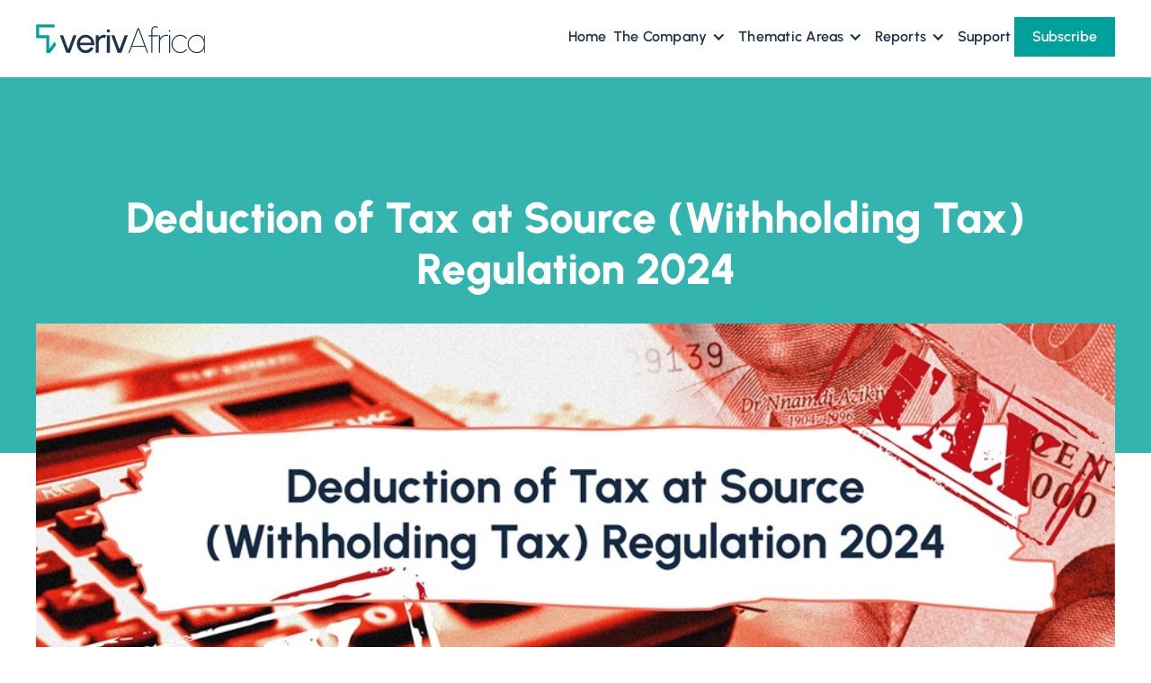

--- FILE ---
content_type: text/html
request_url: https://www.verivafrica.com/articles/deduction-of-tax-at-source-withholding-tax-regulation-2024?id=deduction-of-tax-at-source-withholding-tax-regulation-2024
body_size: 11453
content:
<!DOCTYPE html><!-- Last Published: Sat Jan 10 2026 00:30:21 GMT+0000 (Coordinated Universal Time) --><html data-wf-domain="www.verivafrica.com" data-wf-page="66fea11ffc9806044b042b3f" data-wf-site="66fe4f4b6101d173d906a0a4" lang="en" data-wf-collection="66fea11ffc9806044b042ab9" data-wf-item-slug="deduction-of-tax-at-source-withholding-tax-regulation-2024"><head><meta charset="utf-8"/><title>Deduction of Tax at Source (Withholding Tax) Regulation 2024</title><meta content="The Withholding Tax (WHT) system was introduced into the Nigerian financial system in 1977, and is regulated..." name="description"/><meta content="Deduction of Tax at Source (Withholding Tax) Regulation 2024" property="og:title"/><meta content="The Withholding Tax (WHT) system was introduced into the Nigerian financial system in 1977, and is regulated..." property="og:description"/><meta content="https://cdn.prod.website-files.com/66fe8e9ed085cde625bb41d9/672bac15d977b553ed8c15f7_Tax_Web_Cover.jpg" property="og:image"/><meta content="Deduction of Tax at Source (Withholding Tax) Regulation 2024" property="twitter:title"/><meta content="The Withholding Tax (WHT) system was introduced into the Nigerian financial system in 1977, and is regulated..." property="twitter:description"/><meta content="https://cdn.prod.website-files.com/66fe8e9ed085cde625bb41d9/672bac15d977b553ed8c15f7_Tax_Web_Cover.jpg" property="twitter:image"/><meta property="og:type" content="website"/><meta content="summary_large_image" name="twitter:card"/><meta content="width=device-width, initial-scale=1" name="viewport"/><link href="https://cdn.prod.website-files.com/66fe4f4b6101d173d906a0a4/css/veriv-africa.webflow.shared.a13b701a2.min.css" rel="stylesheet" type="text/css" integrity="sha384-oTtwGiF55Z2bn99sQsmbTIOMdohucuFy3Z6wVMgk1cNqq7dEE2BX7thb1oye68fd" crossorigin="anonymous"/><script type="text/javascript">!function(o,c){var n=c.documentElement,t=" w-mod-";n.className+=t+"js",("ontouchstart"in o||o.DocumentTouch&&c instanceof DocumentTouch)&&(n.className+=t+"touch")}(window,document);</script><link href="https://cdn.prod.website-files.com/66fe4f4b6101d173d906a0a4/671c22ee1567a8ca3f55d422_fav%20x32.png" rel="shortcut icon" type="image/x-icon"/><link href="https://cdn.prod.website-files.com/66fe4f4b6101d173d906a0a4/671c22f196459c402b24505c_fav%20x256.svg" rel="apple-touch-icon"/><!-- [Attributes by Finsweet] Social Share -->
<script defer src="https://cdn.jsdelivr.net/npm/@finsweet/attributes-socialshare@1/socialshare.js"></script>

<script src="https://tools.refokus.com/time-to-read/bundle.v1.0.0.js"></script>

<!-- [Attributes by Finsweet] Modal -->
<script async src="https://cdn.jsdelivr.net/npm/@finsweet/attributes-modal@1/modal.js"></script></head><body><div class="page-wrapper"><div class="fs_modal-1_component"><div class="fs_modal-1_embed w-embed w-script"><!-- [Finsweet Attributes] A11Y -->
<script>(()=>{var t="https://cdn.jsdelivr.net/npm/@finsweet/attributes-a11y@1/a11y.js",e=document.querySelector(`script[src="${t}"]`);e||(e=document.createElement("script"),e.async=!0,e.src=t,document.head.append(e));})();</script></div><div id="fs-modal-1-popup" role="dialog" aria-modal="true" aria-labelledby="fs-modal-1-heading" fs-modal-element="modal" class="fs_modal-1_popup"><div aria-hidden="true" data-w-id="a36dc0dc-f0e3-9100-7868-e26462c18ec9" class="fs_modal-1_cover"></div><div class="fs_modal-1_wrapper"><div class="fs_modal-1_content"><div id="fs-modal-1-heading" class="fs_modal-1_heading"><strong class="bold-text">Get Notified</strong></div><p class="fs_modal-1_description text-align-center">Our subscribers are usually the first to get informed on our recent contents, we hope you become one too. it’s free so, why not?</p><div class="form-block w-form"><form id="email-form" name="email-form" data-name="Email Form" method="get" class="form_popup-wrapper" data-wf-page-id="66fea11ffc9806044b042b3f" data-wf-element-id="a36dc0dc-f0e3-9100-7868-e26462c18ed2"><input class="popup_email_input-field w-input" maxlength="256" name="email-4" data-name="Email 4" placeholder="Enter Email" type="email" id="email-4" required=""/><input type="submit" data-wait="Please wait..." class="button w-button" value="Submit"/></form><div class="w-form-done"><div>Thank you! Your submission has been received!</div></div><div class="w-form-fail"><div>Oops! Something went wrong while submitting the form.</div></div></div></div><div aria-roledescription="close-modal-trigger" class="fs_modal-1_close" aria-label="Close modal" data-w-id="a36dc0dc-f0e3-9100-7868-e26462c18edb" role="button" aria-controls="fs-modal-1-popup" fs-modal-element="close" aria-expanded="false" tabindex="0"><div class="fs_modal-1_close-icon w-embed"><svg xmlns="http://www.w3.org/2000/svg" aria-hidden="true" viewBox="0 0 24 24">
<path fill="CurrentColor" d="M14.5,12l9-9c0.7-0.7,0.7-1.8,0-2.5c-0.7-0.7-1.8-0.7-2.5,0l-9,9l-9-9c-0.7-0.7-1.8-0.7-2.5,0 c-0.7,0.7-0.7,1.8,0,2.5l9,9l-9,9c-0.7,0.7-0.7,1.8,0,2.5c0.7,0.7,1.8,0.7,2.5,0l9-9l9,9c0.7,0.7,1.8,0.7,2.5,0 c0.7-0.7,0.7-1.8,0-2.5L14.5,12z"/>
</svg></div></div></div></div></div><div class="global-styles w-embed"><style>

/* Make text look crisper and more legible in all browsers */
body {
  -webkit-font-smoothing: antialiased;
  -moz-osx-font-smoothing: grayscale;
  font-smoothing: antialiased;
  text-rendering: optimizeLegibility;
}

/* Focus state style for keyboard navigation for the focusable elements */
*[tabindex]:focus-visible,
  input[type="file"]:focus-visible {
   outline: 0.125rem solid #4d65ff;
   outline-offset: 0.125rem;
}

/* Set color style to inherit */
.inherit-color * {
    color: inherit;
}

/* Get rid of top margin on first element in any rich text element */
.w-richtext > :not(div):first-child, .w-richtext > div:first-child > :first-child {
  margin-top: 0 !important;
}

/* Get rid of bottom margin on last element in any rich text element */
.w-richtext>:last-child, .w-richtext ol li:last-child, .w-richtext ul li:last-child {
	margin-bottom: 0 !important;
}


/* Make sure containers never lose their center alignment */
.container-medium,.container-small, .container-large {
	margin-right: auto !important;
  margin-left: auto !important;
}

/* 
Make the following elements inherit typography styles from the parent and not have hardcoded values. 
Important: You will not be able to style for example "All Links" in Designer with this CSS applied.
Uncomment this CSS to use it in the project. Leave this message for future hand-off.
*/
/*
a,
.w-input,
.w-select,
.w-tab-link,
.w-nav-link,
.w-dropdown-btn,
.w-dropdown-toggle,
.w-dropdown-link {
  color: inherit;
  text-decoration: inherit;
  font-size: inherit;
}
*/

/* Apply "..." after 3 lines of text */
.text-style-3lines {
	display: -webkit-box;
	overflow: hidden;
	-webkit-line-clamp: 3;
	-webkit-box-orient: vertical;
}

/* Apply "..." after 2 lines of text */
.text-style-2lines {
	display: -webkit-box;
	overflow: hidden;
	-webkit-line-clamp: 2;
	-webkit-box-orient: vertical;
}

/* These classes are never overwritten */
.hide {
  display: none !important;
}

@media screen and (max-width: 991px) {
    .hide, .hide-tablet {
        display: none !important;
    }
}
  @media screen and (max-width: 767px) {
    .hide-mobile-landscape{
      display: none !important;
    }
}
  @media screen and (max-width: 479px) {
    .hide-mobile{
      display: none !important;
    }
}
 
.margin-0 {
  margin: 0rem !important;
}
  
.padding-0 {
  padding: 0rem !important;
}

.spacing-clean {
padding: 0rem !important;
margin: 0rem !important;
}

.margin-top {
  margin-right: 0rem !important;
  margin-bottom: 0rem !important;
  margin-left: 0rem !important;
}

.padding-top {
  padding-right: 0rem !important;
  padding-bottom: 0rem !important;
  padding-left: 0rem !important;
}
  
.margin-right {
  margin-top: 0rem !important;
  margin-bottom: 0rem !important;
  margin-left: 0rem !important;
}

.padding-right {
  padding-top: 0rem !important;
  padding-bottom: 0rem !important;
  padding-left: 0rem !important;
}

.margin-bottom {
  margin-top: 0rem !important;
  margin-right: 0rem !important;
  margin-left: 0rem !important;
}

.padding-bottom {
  padding-top: 0rem !important;
  padding-right: 0rem !important;
  padding-left: 0rem !important;
}

.margin-left {
  margin-top: 0rem !important;
  margin-right: 0rem !important;
  margin-bottom: 0rem !important;
}
  
.padding-left {
  padding-top: 0rem !important;
  padding-right: 0rem !important;
  padding-bottom: 0rem !important;
}
  
.margin-horizontal {
  margin-top: 0rem !important;
  margin-bottom: 0rem !important;
}

.padding-horizontal {
  padding-top: 0rem !important;
  padding-bottom: 0rem !important;
}

.margin-vertical {
  margin-right: 0rem !important;
  margin-left: 0rem !important;
}
  
.padding-vertical {
  padding-right: 0rem !important;
  padding-left: 0rem !important;
}

</style>

<style>
/* This CSS targets the placeholder text of the input fields with the class 'email_input-field' and 'search_input-field' and sets the color to white */
.email_input-field::placeholder,
.search_input-field::placeholder {
  color: white !important; /* Set placeholder text color to white */
  opacity: 1 !important; /* Ensure full opacity */
}

/* For Internet Explorer 10-11 */
.email_input-field:-ms-input-placeholder,
.search_input-field:-ms-input-placeholder {
  color: white !important;
}

/* For Microsoft Edge */
.email_input-field::-ms-input-placeholder,
.search_input-field::-ms-input-placeholder {
  color: white !important;
}

</style></div><div class="nav_sticky"><div data-animation="default" data-collapse="medium" data-duration="400" data-easing="ease" data-easing2="ease" data-doc-height="1" role="banner" class="nav_component w-nav"><div class="padding-global"><div class="nav_container"><a href="/" class="nav_brand_link w-nav-brand"><img loading="lazy" src="https://cdn.prod.website-files.com/66fe4f4b6101d173d906a0a4/66fe6bd000439b7741910dbb_Veriv%20Africa%20Primary%20Logo%202.svg" alt="" class="nav_brand"/></a><nav role="navigation" class="nav_menu-wrapper w-nav-menu"><ul role="list" class="nav-menu w-list-unstyled"><li><a href="/" class="nav_menu_link is-light">Home</a></li><li><div data-delay="0" data-hover="false" class="nav_menu_dropdown_wrapper w-dropdown"><div class="nav_menu_dropdown-toggle is-light w-dropdown-toggle"><div class="icon-dropdown w-icon-dropdown-toggle"></div><div class="nav_text_light">The Company</div></div><nav class="nav_menu_dropdown-list w-dropdown-list"><a href="/about-us" class="nav_dropdown-link w-dropdown-link">About us</a><a href="/careers" class="nav_dropdown-link w-dropdown-link">Careers</a></nav></div></li><li><div data-delay="0" data-hover="false" class="nav_menu_dropdown_wrapper w-dropdown"><div class="nav_menu_dropdown-toggle is-light w-dropdown-toggle"><div class="icon-dropdown w-icon-dropdown-toggle"></div><div class="nav_text_light">Thematic Areas</div></div><nav class="nav_menu_dropdown-list w-dropdown-list"><div class="w-dyn-list"><div role="list" class="w-dyn-items"><div role="listitem" class="w-dyn-item"><a href="/thematic-area/geopolitics" class="nav_dropdown-link w-dropdown-link">Geopolitics</a></div><div role="listitem" class="w-dyn-item"><a href="/thematic-area/agribusiness" class="nav_dropdown-link w-dropdown-link">Agribusiness</a></div><div role="listitem" class="w-dyn-item"><a href="/thematic-area/mining-and-natural-resources-insight" class="nav_dropdown-link w-dropdown-link">Mining and Natural Resources</a></div><div role="listitem" class="w-dyn-item"><a href="/thematic-area/education-insight" class="nav_dropdown-link w-dropdown-link">Education</a></div><div role="listitem" class="w-dyn-item"><a href="/thematic-area/infrastructure-insight" class="nav_dropdown-link w-dropdown-link">Infrastructure</a></div><div role="listitem" class="w-dyn-item"><a href="/thematic-area/energy-transition" class="nav_dropdown-link w-dropdown-link"> Energy Transition</a></div><div role="listitem" class="w-dyn-item"><a href="/thematic-area/technology-and-innovation-insight" class="nav_dropdown-link w-dropdown-link">Technology and Innovation</a></div><div role="listitem" class="w-dyn-item"><a href="/thematic-area/governance-and-policy" class="nav_dropdown-link w-dropdown-link">Governance and Policy</a></div><div role="listitem" class="w-dyn-item"><a href="/thematic-area/business-and-finance-insight" class="nav_dropdown-link w-dropdown-link">Business and Finance</a></div><div role="listitem" class="w-dyn-item"><a href="/thematic-area/economics-insight" class="nav_dropdown-link w-dropdown-link">Economics</a></div></div></div><div class="hide"><a href="#" class="nav_dropdown-link w-dropdown-link">Economics</a><a href="#" class="nav_dropdown-link w-dropdown-link">Politics and Policy</a><a href="#" class="nav_dropdown-link w-dropdown-link">Business and Finance</a><a href="#" class="nav_dropdown-link w-dropdown-link">Technology and Innovation</a><a href="#" class="nav_dropdown-link w-dropdown-link">Energy and Natural Resources</a><a href="#" class="nav_dropdown-link w-dropdown-link">Infrastructure</a><a href="#" class="nav_dropdown-link w-dropdown-link">Education</a></div></nav></div></li><li><div data-delay="0" data-hover="false" class="nav_menu_dropdown_wrapper w-dropdown"><div class="nav_menu_dropdown-toggle is-light w-dropdown-toggle"><div class="icon-dropdown w-icon-dropdown-toggle"></div><div class="nav_text_light">Reports</div></div><nav class="nav_menu_dropdown-list w-dropdown-list"><a href="/2025outlook" class="nav_dropdown-link w-dropdown-link">Nigeria Macroeconomic Outlook 2025</a></nav></div></li><li class="mobile-margin-top-10"><div class="nav_button-wrapper"><a href="/support" class="nav_menu_link is-light">Support</a><div fs-modal-element="open" role="button" aria-roledescription="open-modal-trigger" aria-controls="fs-modal-1-popup" aria-haspopup="dialog" aria-expanded="false" tabindex="0" class="button"><div>Subscribe</div></div></div></li></ul></nav><div class="nav_button w-nav-button"><div class="icon-burger w-icon-nav-menu"></div></div></div></div></div></div><div class="main-wrapper"><div class="insights_post_header-2"><div class="padding-global padding-xhuge"><div class="container-large"><h1 fs-socialshare-element="content" class="heading-style-h3 text-color-white text-align-center">Deduction of Tax at Source (Withholding Tax) Regulation 2024</h1></div><div class="spacer-large"></div></div></div><div class="section_insights_post"><div class="insights_post"><div class="padding-global padding-large"><div class="container-large"><img loading="lazy" src="https://cdn.prod.website-files.com/66fe8e9ed085cde625bb41d9/672bac15d977b553ed8c15f7_Tax_Web_Cover.jpg" alt="" sizes="(max-width: 479px) 97vw, (max-width: 767px) 95vw, (max-width: 991px) 92vw, (max-width: 1439px) 94vw, 1280px" srcset="https://cdn.prod.website-files.com/66fe8e9ed085cde625bb41d9/672bac15d977b553ed8c15f7_Tax_Web_Cover-p-500.jpg 500w, https://cdn.prod.website-files.com/66fe8e9ed085cde625bb41d9/672bac15d977b553ed8c15f7_Tax_Web_Cover-p-800.jpg 800w, https://cdn.prod.website-files.com/66fe8e9ed085cde625bb41d9/672bac15d977b553ed8c15f7_Tax_Web_Cover.jpg 937w" class="insights_post_banner_image"/><div class="spacer-huge"></div><div class="insights_post-wrapper"><div class="insights_post_info"><div class="w-layout-hflex insights_post_info-wrapper"><div class="text-weight-semibold">Published:</div><div class="text-weight-semibold">Jul 5, 2024</div></div><div class="w-layout-hflex insights_post_info-wrapper w-condition-invisible"><div class="text-weight-semibold">Author:</div><a href="#" class="text-weight-semibold author w-dyn-bind-empty"></a></div><div class="w-layout-hflex insights_post_info-wrapper"><div class="text-weight-semibold">Duration:</div><div data-reading-time="" class="text-weight-semibold">8mins Read</div></div><div class="divider-2"></div><div class="text-weight-semibold">Share this on:</div><div class="insights_social_share-wrapper"><a fs-socialshare-element="linkedin" href="#" class="insights_social_links-2 w-inline-block"><div class="icon-1x1-small w-embed"><svg aria-hidden="true" role="img" fill='currentColor' viewBox="0 0 24 24" xmlns="http://www.w3.org/2000/svg"><title>LinkedIn icon</title><path d="M20.447 20.452h-3.554v-5.569c0-1.328-.027-3.037-1.852-3.037-1.853 0-2.136 1.445-2.136 2.939v5.667H9.351V9h3.414v1.561h.046c.477-.9 1.637-1.85 3.37-1.85 3.601 0 4.267 2.37 4.267 5.455v6.286zM5.337 7.433c-1.144 0-2.063-.926-2.063-2.065 0-1.138.92-2.063 2.063-2.063 1.14 0 2.064.925 2.064 2.063 0 1.139-.925 2.065-2.064 2.065zm1.782 13.019H3.555V9h3.564v11.452zM22.225 0H1.771C.792 0 0 .774 0 1.729v20.542C0 23.227.792 24 1.771 24h20.451C23.2 24 24 23.227 24 22.271V1.729C24 .774 23.2 0 22.222 0h.003z"/></svg></div></a><a fs-socialshare-element="twitter" href="#" class="insights_social_links-2 w-inline-block"><div class="icon-1x1-small w-embed"><svg aria-hidden="true" role="img" fill=currentColor xmlns="http://www.w3.org/2000/svg" viewBox="0 0 24 24"><title>X icon</title><g><path d="M18.244 2.25h3.308l-7.227 8.26 8.502 11.24H16.17l-5.214-6.817L4.99 21.75H1.68l7.73-8.835L1.254 2.25H8.08l4.713 6.231zm-1.161 17.52h1.833L7.084 4.126H5.117z"></path></g></svg></div></a><a fs-socialshare-element="facebook" href="#" class="insights_social_links-2 w-inline-block"><div class="icon-1x1-small w-embed"><svg aria-hidden="true" role="img" fill='currentColor' xmlns="http://www.w3.org/2000/svg" viewBox="0 0 24 24"><title>Facebook icon</title><path d="M24 12.073c0-6.627-5.373-12-12-12s-12 5.373-12 12c0 5.99 4.388 10.954 10.125 11.854v-8.385H7.078v-3.47h3.047V9.43c0-3.007 1.792-4.669 4.533-4.669 1.312 0 2.686.235 2.686.235v2.953H15.83c-1.491 0-1.956.925-1.956 1.874v2.25h3.328l-.532 3.47h-2.796v8.385C19.612 23.027 24 18.062 24 12.073z"/></svg></div></a></div></div><article class="insights_post_wrapper"><div class="insights-rich-text w-richtext"><h3><strong>What is Withholding Tax (WHT)?</strong></h3><p>The Withholding Tax (WHT) system was introduced into the Nigerian financial system in 1977, and is regulated by various tax acts and regulations. It was introduced to generate revenue for the government and curb tax evasion. Withholding Tax is also used to receive taxes on non-residents. </p><p>It is charged on dividends, interests, rents, directors fees, hire on equipment, commissions, royalties, technical and service fees, management fees, contracts other than sales in the ordinary course of business (PWC as of 9th February 2024).</p><h3><strong>Challenges of the WHT System in Nigeria</strong></h3><p>The administration of the Withholding Tax System has faced numerous obstacles since its inception. Several of these challenges encompass:</p><p><strong><em>Payment Processes</em></strong></p><p>Withholding tax laws expect that deduction and remittance laws lie with the customer. Customers have to pay the tax after payment for goods and services which could be quite confusing for the seller and the customer, as well as create a cash strain for entrepreneurs.</p><p><strong><em>Different withholding tax rates</em></strong></p><p>The tax rates are different depending on the type of transaction that is being collected. The range of withholding taxes in Nigeria is between 2.5% and 10%. For example, rental rates are 10% WHT while rates on contract agreements are 5%. The rates need to be harmonized and streamlined as there should be a clear agreement between contracts for rents and rental agreements.</p><p><strong><em>Rigorous refund process</em></strong></p><p>Taxpayers are expected to request for a refund if the amount of WHT withdrawn is higher than their income liability tax. This process is rigorous and largely impossible in practice as many taxpayers are subjected to rigorous audit processes.</p><p><strong><em>The issue of multiple taxation</em></strong></p><p>Withholding tax being treated as a separate tax from other taxes, has posed an issue of multiple taxations and increased the cost of doing businesses.</p><h3><strong>Overview of Policy</strong> </h3><p>The Chairman of the Presidential Committee on Tax Reforms, Mr. Taiwo Oyedele,  announced the Deduction of Tax at Source (Withholding Tax) Regulation 2024 on July 2, 2024. This announcement was in accordance with the Capital Gains Tax Act, the Companies Income Tax (CIT) Act, the Petroleum Profits Tax (PPT) Act, and the Personal Income Tax (PIT) Act. </p><p>The Withholding Tax (WHT) Act entails prepayment of income tax and advance payment of income be deducted at a rate between 5 and 10 percent, depending on the transaction carried out. These deductions are targeted at offsetting or reducing tax liabilities. The WHT stands out as it supersedes every other deduction at source except the Pay as you Earn (PAYE), as confirmed by the Minister of Finance. The execution and implementation of the WHT will ride on the backs of some selected entities, including government ministries, departments and agencies, and public authorities, among others, with the exception of individuals. </p><p>The Withholding Tax Regulation requires that deduction happens immediately after the amount due is settled and  payment is made. While remittances to the state internal revenue service be made latest on the 10th day of the following month; it also requires that in the case of remitting to the Federal Inland Revenue Service (FIRS), payment should not exceed the 21st day of the month following the month of payment.</p><p>It requires remittances to be done alongside evidence of the amounts deducted and other documents that must contain the nature of the transaction to which the payment was made, the gross amount paid or payable, the amount of tax deducted, and the calendar month to which the payment relates. In addition, it requires the information of the persons whom the amount was deducted, which must include name and address, tax identification number, national identification number, and RC number or its equivalent.</p><p>The Withholding Tax Regulation made exemptions for some categories of transactions, including any distribution or dividend payment to a Real Estate Investment Trust or  Real Estate Investment Company, compensating payments under a registered securities lending transaction, interest and fees paid to a Nigerian bank by way of direct debit of the funds that are domiciled with the bank, across-the-counter transactions, goods manufactured or materials produced by the person making the supply, and imported goods with no taxable presence in Nigeria. It also exempted any payment in respect of income or profit, which is exempt from tax, insurance premium, and supply of Liquefied Petroleum Gas (LPG), Compressed Natural Gas (CNG), Premium Motor Spirit (PMS), Automotive Gas Oil (AGO), Low Pour Fuel Oil (LPFO), Dual Purpose Kerosene (DPK), as well as  JET-A1.</p><h3><strong>What does this mean?</strong></h3><p>The implementation of the Withholding Tax policy comes with the following <a href="https://www.bomesresourcesconsulting.com/wp-content/uploads/2024/07/Withholding-Tax-Regulations-2024.pdf?x58365" target="_blank">implications </a></p><ul role="list"><li>The number of eligible transactions subject to tax deduction at source will increase.</li><li>SMEs and other firms with an annual turnover of less than NGN 25 million will be exempted from deduction on any transactions provided the supplier has a valid tax identification number (TIN) and the total transaction amount is NGN 2,000,000 or less in a year.</li><li>The deduction is not a separate tax or  extra cost and should not reflect on the contract pricing.</li><li>A reduced rate for eligible persons who are resident in a treaty country.</li><li>Increased tax amount for persons supplying goods or services without tax identification numbers (TINs).</li></ul><h3><strong>Conclusion</strong></h3><p>The implementation of this regulation will be a significant stride towards resolving the issue of multiple taxation and achieving tax simplification and harmonization. Although this policy is commendable, it would be beneficial if tax administration becomes uniformly efficient across all jurisdictions.</p></div></article></div></div></div></div><div class="insights_similar"><div class="padding-global padding-large"><div class="container-large"><div class="wrapper"><h6>Similar Articles</h6><div class="spacer-medium"></div><div class="w-dyn-list"><div role="list" class="insighs_similar_collection-lists w-dyn-items"><div role="listitem" class="w-dyn-item"><a data-w-id="25c8e525-7376-8fb1-c99d-a4b4e847f4e8" href="/articles/how-much-capital-importation-did-nigeria-receive-in-2023-2" class="insights_similar-card w-inline-block"><img src="https://cdn.prod.website-files.com/66fe8e9ed085cde625bb41d9/672b975afbbb70ae571dcd6b_Capital_Importation__1_.jpg" loading="lazy" alt="" sizes="(max-width: 479px) 100vw, (max-width: 767px) 95vw, (max-width: 991px) 92vw, (max-width: 1439px) 94vw, 1280px" srcset="https://cdn.prod.website-files.com/66fe8e9ed085cde625bb41d9/672b975afbbb70ae571dcd6b_Capital_Importation__1_-p-500.jpg 500w, https://cdn.prod.website-files.com/66fe8e9ed085cde625bb41d9/672b975afbbb70ae571dcd6b_Capital_Importation__1_-p-800.jpg 800w, https://cdn.prod.website-files.com/66fe8e9ed085cde625bb41d9/672b975afbbb70ae571dcd6b_Capital_Importation__1_-p-1080.jpg 1080w, https://cdn.prod.website-files.com/66fe8e9ed085cde625bb41d9/672b975afbbb70ae571dcd6b_Capital_Importation__1_-p-1600.jpg 1600w, https://cdn.prod.website-files.com/66fe8e9ed085cde625bb41d9/672b975afbbb70ae571dcd6b_Capital_Importation__1_-p-2000.jpg 2000w, https://cdn.prod.website-files.com/66fe8e9ed085cde625bb41d9/672b975afbbb70ae571dcd6b_Capital_Importation__1_-p-2600.jpg 2600w, https://cdn.prod.website-files.com/66fe8e9ed085cde625bb41d9/672b975afbbb70ae571dcd6b_Capital_Importation__1_.jpg 4688w" class="insights_thumbnail-image"/><div class="insights_card_content"><h1 class="heading-style-tiny">How Much Capital Importation Did Nigeria Receive in 2023?</h1><div class="insights_similar_card_info"><div class="popular_insights_card_date-block"><img src="https://cdn.prod.website-files.com/66fe4f4b6101d173d906a0a4/66fea0212fce36d7c250d197_Calendar%20today.svg" loading="lazy" alt="" class="icon-1x1-small"/><div class="text-weight-semibold">February 14, 2024</div></div><div class="popular_insights_card_date-block hide"><img src="https://cdn.prod.website-files.com/66fe4f4b6101d173d906a0a4/66fea891cdc6f4baaa099a1a_schedule.svg" loading="lazy" alt="" class="icon-1x1-small"/><div class="text-weight-semibold">8mins Read</div></div></div></div></a></div><div role="listitem" class="w-dyn-item"><a data-w-id="25c8e525-7376-8fb1-c99d-a4b4e847f4e8" href="/articles/what-is-nigerias-current-money-supply-m3" class="insights_similar-card w-inline-block"><img src="https://cdn.prod.website-files.com/66fe8e9ed085cde625bb41d9/672bb175867d80d09eeb3ee9_Money_Supply_Website.jpg" loading="lazy" alt="" sizes="(max-width: 479px) 100vw, (max-width: 767px) 95vw, (max-width: 991px) 92vw, (max-width: 1439px) 94vw, 1280px" srcset="https://cdn.prod.website-files.com/66fe8e9ed085cde625bb41d9/672bb175867d80d09eeb3ee9_Money_Supply_Website-p-500.jpg 500w, https://cdn.prod.website-files.com/66fe8e9ed085cde625bb41d9/672bb175867d80d09eeb3ee9_Money_Supply_Website-p-800.jpg 800w, https://cdn.prod.website-files.com/66fe8e9ed085cde625bb41d9/672bb175867d80d09eeb3ee9_Money_Supply_Website.jpg 937w" class="insights_thumbnail-image"/><div class="insights_card_content"><h1 class="heading-style-tiny">What Is Nigeria’s Current Money Supply (M3)?</h1><div class="insights_similar_card_info"><div class="popular_insights_card_date-block"><img src="https://cdn.prod.website-files.com/66fe4f4b6101d173d906a0a4/66fea0212fce36d7c250d197_Calendar%20today.svg" loading="lazy" alt="" class="icon-1x1-small"/><div class="text-weight-semibold">September 3, 2024</div></div><div class="popular_insights_card_date-block hide"><img src="https://cdn.prod.website-files.com/66fe4f4b6101d173d906a0a4/66fea891cdc6f4baaa099a1a_schedule.svg" loading="lazy" alt="" class="icon-1x1-small"/><div class="text-weight-semibold">8mins Read</div></div></div></div></a></div><div role="listitem" class="w-dyn-item"><a data-w-id="25c8e525-7376-8fb1-c99d-a4b4e847f4e8" href="/articles/what-is-nigerias-spending-on-healthcare-per-capita" class="insights_similar-card w-inline-block"><img src="https://cdn.prod.website-files.com/66fe8e9ed085cde625bb41d9/672bb0188a3fe33dc715ac1a_Healthcare_Spending.jpg" loading="lazy" alt="" sizes="(max-width: 479px) 100vw, (max-width: 767px) 95vw, (max-width: 991px) 92vw, (max-width: 1439px) 94vw, 1280px" srcset="https://cdn.prod.website-files.com/66fe8e9ed085cde625bb41d9/672bb0188a3fe33dc715ac1a_Healthcare_Spending-p-500.jpg 500w, https://cdn.prod.website-files.com/66fe8e9ed085cde625bb41d9/672bb0188a3fe33dc715ac1a_Healthcare_Spending.jpg 655w" class="insights_thumbnail-image"/><div class="insights_card_content"><h1 class="heading-style-tiny">What Is Nigeria’s Spending On Healthcare Per Capita?</h1><div class="insights_similar_card_info"><div class="popular_insights_card_date-block"><img src="https://cdn.prod.website-files.com/66fe4f4b6101d173d906a0a4/66fea0212fce36d7c250d197_Calendar%20today.svg" loading="lazy" alt="" class="icon-1x1-small"/><div class="text-weight-semibold">August 27, 2024</div></div><div class="popular_insights_card_date-block hide"><img src="https://cdn.prod.website-files.com/66fe4f4b6101d173d906a0a4/66fea891cdc6f4baaa099a1a_schedule.svg" loading="lazy" alt="" class="icon-1x1-small"/><div class="text-weight-semibold">8mins Read</div></div></div></div></a></div><div role="listitem" class="w-dyn-item"><a data-w-id="25c8e525-7376-8fb1-c99d-a4b4e847f4e8" href="/articles/understanding-the-cbn-monetary-policy-announcement" class="insights_similar-card w-inline-block"><img src="https://cdn.prod.website-files.com/66fe8e9ed085cde625bb41d9/672b9ed31443c8e2c9e6e80f_CBN_Web_Cover.jpeg" loading="lazy" alt="" sizes="(max-width: 479px) 100vw, (max-width: 767px) 95vw, (max-width: 991px) 92vw, (max-width: 1439px) 94vw, 1280px" srcset="https://cdn.prod.website-files.com/66fe8e9ed085cde625bb41d9/672b9ed31443c8e2c9e6e80f_CBN_Web_Cover-p-500.jpeg 500w, https://cdn.prod.website-files.com/66fe8e9ed085cde625bb41d9/672b9ed31443c8e2c9e6e80f_CBN_Web_Cover-p-800.jpeg 800w, https://cdn.prod.website-files.com/66fe8e9ed085cde625bb41d9/672b9ed31443c8e2c9e6e80f_CBN_Web_Cover.jpeg 937w" class="insights_thumbnail-image"/><div class="insights_card_content"><h1 class="heading-style-tiny">Understanding the CBN Monetary Policy Announcement</h1><div class="insights_similar_card_info"><div class="popular_insights_card_date-block"><img src="https://cdn.prod.website-files.com/66fe4f4b6101d173d906a0a4/66fea0212fce36d7c250d197_Calendar%20today.svg" loading="lazy" alt="" class="icon-1x1-small"/><div class="text-weight-semibold">May 24, 2024</div></div><div class="popular_insights_card_date-block hide"><img src="https://cdn.prod.website-files.com/66fe4f4b6101d173d906a0a4/66fea891cdc6f4baaa099a1a_schedule.svg" loading="lazy" alt="" class="icon-1x1-small"/><div class="text-weight-semibold">8mins Read</div></div></div></div></a></div><div role="listitem" class="w-dyn-item"><a data-w-id="25c8e525-7376-8fb1-c99d-a4b4e847f4e8" href="/articles/what-is-nigerias-annual-headline-inflation-rate-from-independence-to-date" class="insights_similar-card w-inline-block"><img src="https://cdn.prod.website-files.com/66fe8e9ed085cde625bb41d9/672b9dd302c5fc6b7fc887df_Nigeria_Inflation_knldyn.jpg" loading="lazy" alt="" sizes="(max-width: 479px) 100vw, (max-width: 767px) 95vw, (max-width: 991px) 92vw, (max-width: 1439px) 94vw, 1280px" srcset="https://cdn.prod.website-files.com/66fe8e9ed085cde625bb41d9/672b9dd302c5fc6b7fc887df_Nigeria_Inflation_knldyn-p-500.jpg 500w, https://cdn.prod.website-files.com/66fe8e9ed085cde625bb41d9/672b9dd302c5fc6b7fc887df_Nigeria_Inflation_knldyn-p-800.jpg 800w, https://cdn.prod.website-files.com/66fe8e9ed085cde625bb41d9/672b9dd302c5fc6b7fc887df_Nigeria_Inflation_knldyn-p-1080.jpg 1080w, https://cdn.prod.website-files.com/66fe8e9ed085cde625bb41d9/672b9dd302c5fc6b7fc887df_Nigeria_Inflation_knldyn-p-1600.jpg 1600w, https://cdn.prod.website-files.com/66fe8e9ed085cde625bb41d9/672b9dd302c5fc6b7fc887df_Nigeria_Inflation_knldyn-p-2000.jpg 2000w, https://cdn.prod.website-files.com/66fe8e9ed085cde625bb41d9/672b9dd302c5fc6b7fc887df_Nigeria_Inflation_knldyn-p-2600.jpg 2600w, https://cdn.prod.website-files.com/66fe8e9ed085cde625bb41d9/672b9dd302c5fc6b7fc887df_Nigeria_Inflation_knldyn.jpg 4688w" class="insights_thumbnail-image"/><div class="insights_card_content"><h1 class="heading-style-tiny">What is Nigeria&#x27;s Annual Headline Inflation Rate From Independence to Date?</h1><div class="insights_similar_card_info"><div class="popular_insights_card_date-block"><img src="https://cdn.prod.website-files.com/66fe4f4b6101d173d906a0a4/66fea0212fce36d7c250d197_Calendar%20today.svg" loading="lazy" alt="" class="icon-1x1-small"/><div class="text-weight-semibold">February 1, 2024</div></div><div class="popular_insights_card_date-block hide"><img src="https://cdn.prod.website-files.com/66fe4f4b6101d173d906a0a4/66fea891cdc6f4baaa099a1a_schedule.svg" loading="lazy" alt="" class="icon-1x1-small"/><div class="text-weight-semibold">8mins Read</div></div></div></div></a></div><div role="listitem" class="w-dyn-item"><a data-w-id="25c8e525-7376-8fb1-c99d-a4b4e847f4e8" href="/articles/how-many-nigerians-have-access-to-financial-services" class="insights_similar-card w-inline-block"><img src="https://cdn.prod.website-files.com/66fe8e9ed085cde625bb41d9/672b9b000443e8ba94a31690_access_to_financial_services.jpg" loading="lazy" alt="" sizes="(max-width: 479px) 100vw, (max-width: 767px) 95vw, (max-width: 991px) 92vw, (max-width: 1439px) 94vw, 1280px" srcset="https://cdn.prod.website-files.com/66fe8e9ed085cde625bb41d9/672b9b000443e8ba94a31690_access_to_financial_services-p-500.jpg 500w, https://cdn.prod.website-files.com/66fe8e9ed085cde625bb41d9/672b9b000443e8ba94a31690_access_to_financial_services-p-800.jpg 800w, https://cdn.prod.website-files.com/66fe8e9ed085cde625bb41d9/672b9b000443e8ba94a31690_access_to_financial_services-p-1080.jpg 1080w, https://cdn.prod.website-files.com/66fe8e9ed085cde625bb41d9/672b9b000443e8ba94a31690_access_to_financial_services-p-1600.jpg 1600w, https://cdn.prod.website-files.com/66fe8e9ed085cde625bb41d9/672b9b000443e8ba94a31690_access_to_financial_services-p-2000.jpg 2000w, https://cdn.prod.website-files.com/66fe8e9ed085cde625bb41d9/672b9b000443e8ba94a31690_access_to_financial_services-p-2600.jpg 2600w, https://cdn.prod.website-files.com/66fe8e9ed085cde625bb41d9/672b9b000443e8ba94a31690_access_to_financial_services.jpg 4688w" class="insights_thumbnail-image"/><div class="insights_card_content"><h1 class="heading-style-tiny">How Many Nigerians Have Access to Financial Services?</h1><div class="insights_similar_card_info"><div class="popular_insights_card_date-block"><img src="https://cdn.prod.website-files.com/66fe4f4b6101d173d906a0a4/66fea0212fce36d7c250d197_Calendar%20today.svg" loading="lazy" alt="" class="icon-1x1-small"/><div class="text-weight-semibold">February 5, 2024</div></div><div class="popular_insights_card_date-block hide"><img src="https://cdn.prod.website-files.com/66fe4f4b6101d173d906a0a4/66fea891cdc6f4baaa099a1a_schedule.svg" loading="lazy" alt="" class="icon-1x1-small"/><div class="text-weight-semibold">8mins Read</div></div></div></div></a></div><div role="listitem" class="w-dyn-item"><a data-w-id="25c8e525-7376-8fb1-c99d-a4b4e847f4e8" href="/articles/how-many-poor-people-live-in-nigeria" class="insights_similar-card w-inline-block"><img src="https://cdn.prod.website-files.com/66fe8e9ed085cde625bb41d9/672b96fb8dcee7a23d768284_Poor_People.jpeg" loading="lazy" alt="" sizes="(max-width: 479px) 100vw, (max-width: 767px) 95vw, (max-width: 991px) 92vw, (max-width: 1439px) 94vw, 1280px" srcset="https://cdn.prod.website-files.com/66fe8e9ed085cde625bb41d9/672b96fb8dcee7a23d768284_Poor_People-p-500.jpeg 500w, https://cdn.prod.website-files.com/66fe8e9ed085cde625bb41d9/672b96fb8dcee7a23d768284_Poor_People-p-800.jpeg 800w, https://cdn.prod.website-files.com/66fe8e9ed085cde625bb41d9/672b96fb8dcee7a23d768284_Poor_People-p-1080.jpeg 1080w, https://cdn.prod.website-files.com/66fe8e9ed085cde625bb41d9/672b96fb8dcee7a23d768284_Poor_People-p-1600.jpeg 1600w, https://cdn.prod.website-files.com/66fe8e9ed085cde625bb41d9/672b96fb8dcee7a23d768284_Poor_People-p-2000.jpeg 2000w, https://cdn.prod.website-files.com/66fe8e9ed085cde625bb41d9/672b96fb8dcee7a23d768284_Poor_People-p-2600.jpeg 2600w, https://cdn.prod.website-files.com/66fe8e9ed085cde625bb41d9/672b96fb8dcee7a23d768284_Poor_People-p-3200.jpeg 3200w, https://cdn.prod.website-files.com/66fe8e9ed085cde625bb41d9/672b96fb8dcee7a23d768284_Poor_People.jpeg 4688w" class="insights_thumbnail-image"/><div class="insights_card_content"><h1 class="heading-style-tiny">How Many Poor People Live in Nigeria?</h1><div class="insights_similar_card_info"><div class="popular_insights_card_date-block"><img src="https://cdn.prod.website-files.com/66fe4f4b6101d173d906a0a4/66fea0212fce36d7c250d197_Calendar%20today.svg" loading="lazy" alt="" class="icon-1x1-small"/><div class="text-weight-semibold">February 1, 2024</div></div><div class="popular_insights_card_date-block hide"><img src="https://cdn.prod.website-files.com/66fe4f4b6101d173d906a0a4/66fea891cdc6f4baaa099a1a_schedule.svg" loading="lazy" alt="" class="icon-1x1-small"/><div class="text-weight-semibold">8mins Read</div></div></div></div></a></div></div></div></div></div></div></div></div></div><div class="section_newsletter"><div class="padding-global padding-section-medium"><div class="container-large"><div class="newsletter_wrapper"><h4 class="text-align-center text-color-white">Don’t miss out!</h4><div class="spacer-small"></div><div class="text-size-regular text-align-center text-color-white">Our subscribers are usually the first to get informed on our recent contents, we hope you become one too. it’s free so, why not?</div><div class="spacer-medium"></div><div class="form_newsletter w-form"><form id="wf-form-Newsletter-Form" name="wf-form-Newsletter-Form" data-name="Newsletter Form" method="get" class="newsletter_form_field-wrapper align-center" data-wf-page-id="66fea11ffc9806044b042b3f" data-wf-element-id="13e28397-5fd0-bf1f-5d4a-e79df8a1bc93"><input class="email_input-field w-input" maxlength="256" name="Email" data-name="Email" placeholder="Enter your email" type="email" id="Email-3" required=""/><input type="submit" data-wait="Please wait..." class="button is-form-submit w-button" value="Submit"/></form><div class="w-form-done"><div>Thank you! Your submission has been received!</div></div><div class="w-form-fail"><div>Oops! Something went wrong while submitting the form.</div></div></div></div></div></div></div><div class="footer_component"><div class="padding-global padding-section-medium"><div class="container-large"><div class="footer_wrapper"><div class="footer_top"><a href="#" class="nav_brand_link w-inline-block"><img src="https://cdn.prod.website-files.com/66fe4f4b6101d173d906a0a4/66fe6be75c46543ad0fb4b93_Veriv%20Africa%20Primary%20Logo%202.svg" loading="lazy" alt="" class="nav_brand"/></a><div class="social-wrapper"><a href="https://www.linkedin.com/company/veriv-africa" target="_blank" class="social-link w-inline-block"><img src="https://cdn.prod.website-files.com/66fe4f4b6101d173d906a0a4/66fedfa38d44e7aa494e8175_Frame%2059.svg" loading="lazy" alt="" class="social-icon"/></a><a href="https://twitter.com/VerivAfrica" target="_blank" class="social-link w-inline-block"><img src="https://cdn.prod.website-files.com/66fe4f4b6101d173d906a0a4/66fedfa378f5217466eaffa8_Frame%2060.svg" loading="lazy" alt="" class="social-icon"/></a><a href="https://www.instagram.com/veriv.africa" target="_blank" class="social-link w-inline-block"><img src="https://cdn.prod.website-files.com/66fe4f4b6101d173d906a0a4/66fedfa349236b78e2f523c2_Frame%2061.svg" loading="lazy" alt="" class="social-icon"/></a><a href="https://www.facebook.com/profile.php?id=61555842634842&amp;mibextid=LQQJ4d" target="_blank" class="social-link w-inline-block"><img src="https://cdn.prod.website-files.com/66fe4f4b6101d173d906a0a4/66fedfa38cf735b87fb24ecf_Frame%2062.svg" loading="lazy" alt="" class="social-icon"/></a></div></div><div class="divider"></div><div class="footer_links-wrapper"><div class="footer_links-col"><div class="text-size-large text-weight-semibold text-color-grey">Company</div><div class="footer_links"><a href="/about-us" class="footer-link">About Us</a><a href="/support" class="footer-link">FAQ</a><a href="/careers" class="footer-link">Careers</a></div></div><div class="footer_links-col"><div class="text-size-large text-weight-semibold text-color-grey">Thematic Areas</div><div class="footer_links"><div class="w-dyn-list"><div role="list" class="nav_collection-list w-dyn-items"><div role="listitem" class="w-dyn-item"><a href="/thematic-area/geopolitics" class="footer-link">Geopolitics</a></div><div role="listitem" class="w-dyn-item"><a href="/thematic-area/agribusiness" class="footer-link">Agribusiness</a></div><div role="listitem" class="w-dyn-item"><a href="/thematic-area/mining-and-natural-resources-insight" class="footer-link">Mining and Natural Resources</a></div><div role="listitem" class="w-dyn-item"><a href="/thematic-area/education-insight" class="footer-link">Education</a></div><div role="listitem" class="w-dyn-item"><a href="/thematic-area/infrastructure-insight" class="footer-link">Infrastructure</a></div><div role="listitem" class="w-dyn-item"><a href="/thematic-area/energy-transition" class="footer-link"> Energy Transition</a></div><div role="listitem" class="w-dyn-item"><a href="/thematic-area/technology-and-innovation-insight" class="footer-link">Technology and Innovation</a></div><div role="listitem" class="w-dyn-item"><a href="/thematic-area/governance-and-policy" class="footer-link">Governance and Policy</a></div><div role="listitem" class="w-dyn-item"><a href="/thematic-area/business-and-finance-insight" class="footer-link">Business and Finance</a></div><div role="listitem" class="w-dyn-item"><a href="/thematic-area/economics-insight" class="footer-link">Economics</a></div></div></div><div class="hide"><a href="#" class="footer-link">Business and Finance</a><a href="#" class="footer-link">Politics and Policy</a><a href="#" class="footer-link">Technology and Innovation</a><a href="#" class="footer-link">Energy and Natural Resources</a><a href="#" class="footer-link">Infrastructure</a><a href="#" class="footer-link">Education</a></div></div></div><div class="footer_links-col"><div class="text-size-large text-weight-semibold text-color-grey">Legal</div><div class="footer_links"><a href="/privacy-policy" class="footer-link">Privacy Policy</a></div></div><div class="footer_links-col"><div class="text-size-large text-weight-semibold text-color-grey">Contact Us</div><div class="footer_links"><a href="mailto:hello@vehello@verivafrica.comrivafrica.com" class="footer-link">hello@verivafrica.com</a><a href="mailto:hr@verivafrica.com" class="footer-link">hr@verivafrica.com</a></div></div></div><div class="divider"></div><div class="spacer-large"></div><div class="footer_bottom"><div class="text-size-regular text-color-grey">©verivAfrica 2025 - All Rights Reserved</div></div></div></div></div></div></div><script src="https://d3e54v103j8qbb.cloudfront.net/js/jquery-3.5.1.min.dc5e7f18c8.js?site=66fe4f4b6101d173d906a0a4" type="text/javascript" integrity="sha256-9/aliU8dGd2tb6OSsuzixeV4y/faTqgFtohetphbbj0=" crossorigin="anonymous"></script><script src="https://cdn.prod.website-files.com/66fe4f4b6101d173d906a0a4/js/webflow.schunk.36b8fb49256177c8.js" type="text/javascript" integrity="sha384-4abIlA5/v7XaW1HMXKBgnUuhnjBYJ/Z9C1OSg4OhmVw9O3QeHJ/qJqFBERCDPv7G" crossorigin="anonymous"></script><script src="https://cdn.prod.website-files.com/66fe4f4b6101d173d906a0a4/js/webflow.schunk.d097fbfe471a2d7d.js" type="text/javascript" integrity="sha384-ZCcbci0n0pIEo7cPWrVCrHnABpHbA/QUb0zBX/NvNrgPxuv33PJPZi66EJ8ivQsd" crossorigin="anonymous"></script><script src="https://cdn.prod.website-files.com/66fe4f4b6101d173d906a0a4/js/webflow.d05ef355.ca56e858d5ec7e93.js" type="text/javascript" integrity="sha384-PwxGjAJJXuBCZzwgUCJw9jHi6VvGCTpXU/3jkStTJTHWcAjzVRzo/D80EjYvNwnG" crossorigin="anonymous"></script><script src="https://cdn.prod.website-files.com/gsap/3.14.2/gsap.min.js" type="text/javascript"></script><script src="https://cdn.prod.website-files.com/gsap/3.14.2/DrawSVGPlugin.min.js" type="text/javascript"></script><script src="https://cdn.prod.website-files.com/gsap/3.14.2/ScrollTrigger.min.js" type="text/javascript"></script><script src="https://cdn.prod.website-files.com/gsap/3.14.2/MotionPathPlugin.min.js" type="text/javascript"></script><script type="text/javascript">gsap.registerPlugin(DrawSVGPlugin,ScrollTrigger,MotionPathPlugin);</script></body></html>

--- FILE ---
content_type: text/css
request_url: https://cdn.prod.website-files.com/66fe4f4b6101d173d906a0a4/css/veriv-africa.webflow.shared.a13b701a2.min.css
body_size: 28319
content:
html{-webkit-text-size-adjust:100%;-ms-text-size-adjust:100%;font-family:sans-serif}body{margin:0}article,aside,details,figcaption,figure,footer,header,hgroup,main,menu,nav,section,summary{display:block}audio,canvas,progress,video{vertical-align:baseline;display:inline-block}audio:not([controls]){height:0;display:none}[hidden],template{display:none}a{background-color:#0000}a:active,a:hover{outline:0}abbr[title]{border-bottom:1px dotted}b,strong{font-weight:700}dfn{font-style:italic}h1{margin:.67em 0;font-size:2em}mark{color:#000;background:#ff0}small{font-size:80%}sub,sup{vertical-align:baseline;font-size:75%;line-height:0;position:relative}sup{top:-.5em}sub{bottom:-.25em}img{border:0}svg:not(:root){overflow:hidden}hr{box-sizing:content-box;height:0}pre{overflow:auto}code,kbd,pre,samp{font-family:monospace;font-size:1em}button,input,optgroup,select,textarea{color:inherit;font:inherit;margin:0}button{overflow:visible}button,select{text-transform:none}button,html input[type=button],input[type=reset]{-webkit-appearance:button;cursor:pointer}button[disabled],html input[disabled]{cursor:default}button::-moz-focus-inner,input::-moz-focus-inner{border:0;padding:0}input{line-height:normal}input[type=checkbox],input[type=radio]{box-sizing:border-box;padding:0}input[type=number]::-webkit-inner-spin-button,input[type=number]::-webkit-outer-spin-button{height:auto}input[type=search]{-webkit-appearance:none}input[type=search]::-webkit-search-cancel-button,input[type=search]::-webkit-search-decoration{-webkit-appearance:none}legend{border:0;padding:0}textarea{overflow:auto}optgroup{font-weight:700}table{border-collapse:collapse;border-spacing:0}td,th{padding:0}@font-face{font-family:webflow-icons;src:url([data-uri])format("truetype");font-weight:400;font-style:normal}[class^=w-icon-],[class*=\ w-icon-]{speak:none;font-variant:normal;text-transform:none;-webkit-font-smoothing:antialiased;-moz-osx-font-smoothing:grayscale;font-style:normal;font-weight:400;line-height:1;font-family:webflow-icons!important}.w-icon-slider-right:before{content:""}.w-icon-slider-left:before{content:""}.w-icon-nav-menu:before{content:""}.w-icon-arrow-down:before,.w-icon-dropdown-toggle:before{content:""}.w-icon-file-upload-remove:before{content:""}.w-icon-file-upload-icon:before{content:""}*{box-sizing:border-box}html{height:100%}body{color:#333;background-color:#fff;min-height:100%;margin:0;font-family:Arial,sans-serif;font-size:14px;line-height:20px}img{vertical-align:middle;max-width:100%;display:inline-block}html.w-mod-touch *{background-attachment:scroll!important}.w-block{display:block}.w-inline-block{max-width:100%;display:inline-block}.w-clearfix:before,.w-clearfix:after{content:" ";grid-area:1/1/2/2;display:table}.w-clearfix:after{clear:both}.w-hidden{display:none}.w-button{color:#fff;line-height:inherit;cursor:pointer;background-color:#3898ec;border:0;border-radius:0;padding:9px 15px;text-decoration:none;display:inline-block}input.w-button{-webkit-appearance:button}html[data-w-dynpage] [data-w-cloak]{color:#0000!important}.w-code-block{margin:unset}pre.w-code-block code{all:inherit}.w-optimization{display:contents}.w-webflow-badge,.w-webflow-badge>img{box-sizing:unset;width:unset;height:unset;max-height:unset;max-width:unset;min-height:unset;min-width:unset;margin:unset;padding:unset;float:unset;clear:unset;border:unset;border-radius:unset;background:unset;background-image:unset;background-position:unset;background-size:unset;background-repeat:unset;background-origin:unset;background-clip:unset;background-attachment:unset;background-color:unset;box-shadow:unset;transform:unset;direction:unset;font-family:unset;font-weight:unset;color:unset;font-size:unset;line-height:unset;font-style:unset;font-variant:unset;text-align:unset;letter-spacing:unset;-webkit-text-decoration:unset;text-decoration:unset;text-indent:unset;text-transform:unset;list-style-type:unset;text-shadow:unset;vertical-align:unset;cursor:unset;white-space:unset;word-break:unset;word-spacing:unset;word-wrap:unset;transition:unset}.w-webflow-badge{white-space:nowrap;cursor:pointer;box-shadow:0 0 0 1px #0000001a,0 1px 3px #0000001a;visibility:visible!important;opacity:1!important;z-index:2147483647!important;color:#aaadb0!important;overflow:unset!important;background-color:#fff!important;border-radius:3px!important;width:auto!important;height:auto!important;margin:0!important;padding:6px!important;font-size:12px!important;line-height:14px!important;text-decoration:none!important;display:inline-block!important;position:fixed!important;inset:auto 12px 12px auto!important;transform:none!important}.w-webflow-badge>img{position:unset;visibility:unset!important;opacity:1!important;vertical-align:middle!important;display:inline-block!important}h1,h2,h3,h4,h5,h6{margin-bottom:10px;font-weight:700}h1{margin-top:20px;font-size:38px;line-height:44px}h2{margin-top:20px;font-size:32px;line-height:36px}h3{margin-top:20px;font-size:24px;line-height:30px}h4{margin-top:10px;font-size:18px;line-height:24px}h5{margin-top:10px;font-size:14px;line-height:20px}h6{margin-top:10px;font-size:12px;line-height:18px}p{margin-top:0;margin-bottom:10px}blockquote{border-left:5px solid #e2e2e2;margin:0 0 10px;padding:10px 20px;font-size:18px;line-height:22px}figure{margin:0 0 10px}ul,ol{margin-top:0;margin-bottom:10px;padding-left:40px}.w-list-unstyled{padding-left:0;list-style:none}.w-embed:before,.w-embed:after{content:" ";grid-area:1/1/2/2;display:table}.w-embed:after{clear:both}.w-video{width:100%;padding:0;position:relative}.w-video iframe,.w-video object,.w-video embed{border:none;width:100%;height:100%;position:absolute;top:0;left:0}fieldset{border:0;margin:0;padding:0}button,[type=button],[type=reset]{cursor:pointer;-webkit-appearance:button;border:0}.w-form{margin:0 0 15px}.w-form-done{text-align:center;background-color:#ddd;padding:20px;display:none}.w-form-fail{background-color:#ffdede;margin-top:10px;padding:10px;display:none}label{margin-bottom:5px;font-weight:700;display:block}.w-input,.w-select{color:#333;vertical-align:middle;background-color:#fff;border:1px solid #ccc;width:100%;height:38px;margin-bottom:10px;padding:8px 12px;font-size:14px;line-height:1.42857;display:block}.w-input::placeholder,.w-select::placeholder{color:#999}.w-input:focus,.w-select:focus{border-color:#3898ec;outline:0}.w-input[disabled],.w-select[disabled],.w-input[readonly],.w-select[readonly],fieldset[disabled] .w-input,fieldset[disabled] .w-select{cursor:not-allowed}.w-input[disabled]:not(.w-input-disabled),.w-select[disabled]:not(.w-input-disabled),.w-input[readonly],.w-select[readonly],fieldset[disabled]:not(.w-input-disabled) .w-input,fieldset[disabled]:not(.w-input-disabled) .w-select{background-color:#eee}textarea.w-input,textarea.w-select{height:auto}.w-select{background-color:#f3f3f3}.w-select[multiple]{height:auto}.w-form-label{cursor:pointer;margin-bottom:0;font-weight:400;display:inline-block}.w-radio{margin-bottom:5px;padding-left:20px;display:block}.w-radio:before,.w-radio:after{content:" ";grid-area:1/1/2/2;display:table}.w-radio:after{clear:both}.w-radio-input{float:left;margin:3px 0 0 -20px;line-height:normal}.w-file-upload{margin-bottom:10px;display:block}.w-file-upload-input{opacity:0;z-index:-100;width:.1px;height:.1px;position:absolute;overflow:hidden}.w-file-upload-default,.w-file-upload-uploading,.w-file-upload-success{color:#333;display:inline-block}.w-file-upload-error{margin-top:10px;display:block}.w-file-upload-default.w-hidden,.w-file-upload-uploading.w-hidden,.w-file-upload-error.w-hidden,.w-file-upload-success.w-hidden{display:none}.w-file-upload-uploading-btn{cursor:pointer;background-color:#fafafa;border:1px solid #ccc;margin:0;padding:8px 12px;font-size:14px;font-weight:400;display:flex}.w-file-upload-file{background-color:#fafafa;border:1px solid #ccc;flex-grow:1;justify-content:space-between;margin:0;padding:8px 9px 8px 11px;display:flex}.w-file-upload-file-name{font-size:14px;font-weight:400;display:block}.w-file-remove-link{cursor:pointer;width:auto;height:auto;margin-top:3px;margin-left:10px;padding:3px;display:block}.w-icon-file-upload-remove{margin:auto;font-size:10px}.w-file-upload-error-msg{color:#ea384c;padding:2px 0;display:inline-block}.w-file-upload-info{padding:0 12px;line-height:38px;display:inline-block}.w-file-upload-label{cursor:pointer;background-color:#fafafa;border:1px solid #ccc;margin:0;padding:8px 12px;font-size:14px;font-weight:400;display:inline-block}.w-icon-file-upload-icon,.w-icon-file-upload-uploading{width:20px;margin-right:8px;display:inline-block}.w-icon-file-upload-uploading{height:20px}.w-container{max-width:940px;margin-left:auto;margin-right:auto}.w-container:before,.w-container:after{content:" ";grid-area:1/1/2/2;display:table}.w-container:after{clear:both}.w-container .w-row{margin-left:-10px;margin-right:-10px}.w-row:before,.w-row:after{content:" ";grid-area:1/1/2/2;display:table}.w-row:after{clear:both}.w-row .w-row{margin-left:0;margin-right:0}.w-col{float:left;width:100%;min-height:1px;padding-left:10px;padding-right:10px;position:relative}.w-col .w-col{padding-left:0;padding-right:0}.w-col-1{width:8.33333%}.w-col-2{width:16.6667%}.w-col-3{width:25%}.w-col-4{width:33.3333%}.w-col-5{width:41.6667%}.w-col-6{width:50%}.w-col-7{width:58.3333%}.w-col-8{width:66.6667%}.w-col-9{width:75%}.w-col-10{width:83.3333%}.w-col-11{width:91.6667%}.w-col-12{width:100%}.w-hidden-main{display:none!important}@media screen and (max-width:991px){.w-container{max-width:728px}.w-hidden-main{display:inherit!important}.w-hidden-medium{display:none!important}.w-col-medium-1{width:8.33333%}.w-col-medium-2{width:16.6667%}.w-col-medium-3{width:25%}.w-col-medium-4{width:33.3333%}.w-col-medium-5{width:41.6667%}.w-col-medium-6{width:50%}.w-col-medium-7{width:58.3333%}.w-col-medium-8{width:66.6667%}.w-col-medium-9{width:75%}.w-col-medium-10{width:83.3333%}.w-col-medium-11{width:91.6667%}.w-col-medium-12{width:100%}.w-col-stack{width:100%;left:auto;right:auto}}@media screen and (max-width:767px){.w-hidden-main,.w-hidden-medium{display:inherit!important}.w-hidden-small{display:none!important}.w-row,.w-container .w-row{margin-left:0;margin-right:0}.w-col{width:100%;left:auto;right:auto}.w-col-small-1{width:8.33333%}.w-col-small-2{width:16.6667%}.w-col-small-3{width:25%}.w-col-small-4{width:33.3333%}.w-col-small-5{width:41.6667%}.w-col-small-6{width:50%}.w-col-small-7{width:58.3333%}.w-col-small-8{width:66.6667%}.w-col-small-9{width:75%}.w-col-small-10{width:83.3333%}.w-col-small-11{width:91.6667%}.w-col-small-12{width:100%}}@media screen and (max-width:479px){.w-container{max-width:none}.w-hidden-main,.w-hidden-medium,.w-hidden-small{display:inherit!important}.w-hidden-tiny{display:none!important}.w-col{width:100%}.w-col-tiny-1{width:8.33333%}.w-col-tiny-2{width:16.6667%}.w-col-tiny-3{width:25%}.w-col-tiny-4{width:33.3333%}.w-col-tiny-5{width:41.6667%}.w-col-tiny-6{width:50%}.w-col-tiny-7{width:58.3333%}.w-col-tiny-8{width:66.6667%}.w-col-tiny-9{width:75%}.w-col-tiny-10{width:83.3333%}.w-col-tiny-11{width:91.6667%}.w-col-tiny-12{width:100%}}.w-widget{position:relative}.w-widget-map{width:100%;height:400px}.w-widget-map label{width:auto;display:inline}.w-widget-map img{max-width:inherit}.w-widget-map .gm-style-iw{text-align:center}.w-widget-map .gm-style-iw>button{display:none!important}.w-widget-twitter{overflow:hidden}.w-widget-twitter-count-shim{vertical-align:top;text-align:center;background:#fff;border:1px solid #758696;border-radius:3px;width:28px;height:20px;display:inline-block;position:relative}.w-widget-twitter-count-shim *{pointer-events:none;-webkit-user-select:none;user-select:none}.w-widget-twitter-count-shim .w-widget-twitter-count-inner{text-align:center;color:#999;font-family:serif;font-size:15px;line-height:12px;position:relative}.w-widget-twitter-count-shim .w-widget-twitter-count-clear{display:block;position:relative}.w-widget-twitter-count-shim.w--large{width:36px;height:28px}.w-widget-twitter-count-shim.w--large .w-widget-twitter-count-inner{font-size:18px;line-height:18px}.w-widget-twitter-count-shim:not(.w--vertical){margin-left:5px;margin-right:8px}.w-widget-twitter-count-shim:not(.w--vertical).w--large{margin-left:6px}.w-widget-twitter-count-shim:not(.w--vertical):before,.w-widget-twitter-count-shim:not(.w--vertical):after{content:" ";pointer-events:none;border:solid #0000;width:0;height:0;position:absolute;top:50%;left:0}.w-widget-twitter-count-shim:not(.w--vertical):before{border-width:4px;border-color:#75869600 #5d6c7b #75869600 #75869600;margin-top:-4px;margin-left:-9px}.w-widget-twitter-count-shim:not(.w--vertical).w--large:before{border-width:5px;margin-top:-5px;margin-left:-10px}.w-widget-twitter-count-shim:not(.w--vertical):after{border-width:4px;border-color:#fff0 #fff #fff0 #fff0;margin-top:-4px;margin-left:-8px}.w-widget-twitter-count-shim:not(.w--vertical).w--large:after{border-width:5px;margin-top:-5px;margin-left:-9px}.w-widget-twitter-count-shim.w--vertical{width:61px;height:33px;margin-bottom:8px}.w-widget-twitter-count-shim.w--vertical:before,.w-widget-twitter-count-shim.w--vertical:after{content:" ";pointer-events:none;border:solid #0000;width:0;height:0;position:absolute;top:100%;left:50%}.w-widget-twitter-count-shim.w--vertical:before{border-width:5px;border-color:#5d6c7b #75869600 #75869600;margin-left:-5px}.w-widget-twitter-count-shim.w--vertical:after{border-width:4px;border-color:#fff #fff0 #fff0;margin-left:-4px}.w-widget-twitter-count-shim.w--vertical .w-widget-twitter-count-inner{font-size:18px;line-height:22px}.w-widget-twitter-count-shim.w--vertical.w--large{width:76px}.w-background-video{color:#fff;height:500px;position:relative;overflow:hidden}.w-background-video>video{object-fit:cover;z-index:-100;background-position:50%;background-size:cover;width:100%;height:100%;margin:auto;position:absolute;inset:-100%}.w-background-video>video::-webkit-media-controls-start-playback-button{-webkit-appearance:none;display:none!important}.w-background-video--control{background-color:#0000;padding:0;position:absolute;bottom:1em;right:1em}.w-background-video--control>[hidden]{display:none!important}.w-slider{text-align:center;clear:both;-webkit-tap-highlight-color:#0000;tap-highlight-color:#0000;background:#ddd;height:300px;position:relative}.w-slider-mask{z-index:1;white-space:nowrap;height:100%;display:block;position:relative;left:0;right:0;overflow:hidden}.w-slide{vertical-align:top;white-space:normal;text-align:left;width:100%;height:100%;display:inline-block;position:relative}.w-slider-nav{z-index:2;text-align:center;-webkit-tap-highlight-color:#0000;tap-highlight-color:#0000;height:40px;margin:auto;padding-top:10px;position:absolute;inset:auto 0 0}.w-slider-nav.w-round>div{border-radius:100%}.w-slider-nav.w-num>div{font-size:inherit;line-height:inherit;width:auto;height:auto;padding:.2em .5em}.w-slider-nav.w-shadow>div{box-shadow:0 0 3px #3336}.w-slider-nav-invert{color:#fff}.w-slider-nav-invert>div{background-color:#2226}.w-slider-nav-invert>div.w-active{background-color:#222}.w-slider-dot{cursor:pointer;background-color:#fff6;width:1em;height:1em;margin:0 3px .5em;transition:background-color .1s,color .1s;display:inline-block;position:relative}.w-slider-dot.w-active{background-color:#fff}.w-slider-dot:focus{outline:none;box-shadow:0 0 0 2px #fff}.w-slider-dot:focus.w-active{box-shadow:none}.w-slider-arrow-left,.w-slider-arrow-right{cursor:pointer;color:#fff;-webkit-tap-highlight-color:#0000;tap-highlight-color:#0000;-webkit-user-select:none;user-select:none;width:80px;margin:auto;font-size:40px;position:absolute;inset:0;overflow:hidden}.w-slider-arrow-left [class^=w-icon-],.w-slider-arrow-right [class^=w-icon-],.w-slider-arrow-left [class*=\ w-icon-],.w-slider-arrow-right [class*=\ w-icon-]{position:absolute}.w-slider-arrow-left:focus,.w-slider-arrow-right:focus{outline:0}.w-slider-arrow-left{z-index:3;right:auto}.w-slider-arrow-right{z-index:4;left:auto}.w-icon-slider-left,.w-icon-slider-right{width:1em;height:1em;margin:auto;inset:0}.w-slider-aria-label{clip:rect(0 0 0 0);border:0;width:1px;height:1px;margin:-1px;padding:0;position:absolute;overflow:hidden}.w-slider-force-show{display:block!important}.w-dropdown{text-align:left;z-index:900;margin-left:auto;margin-right:auto;display:inline-block;position:relative}.w-dropdown-btn,.w-dropdown-toggle,.w-dropdown-link{vertical-align:top;color:#222;text-align:left;white-space:nowrap;margin-left:auto;margin-right:auto;padding:20px;text-decoration:none;position:relative}.w-dropdown-toggle{-webkit-user-select:none;user-select:none;cursor:pointer;padding-right:40px;display:inline-block}.w-dropdown-toggle:focus{outline:0}.w-icon-dropdown-toggle{width:1em;height:1em;margin:auto 20px auto auto;position:absolute;top:0;bottom:0;right:0}.w-dropdown-list{background:#ddd;min-width:100%;display:none;position:absolute}.w-dropdown-list.w--open{display:block}.w-dropdown-link{color:#222;padding:10px 20px;display:block}.w-dropdown-link.w--current{color:#0082f3}.w-dropdown-link:focus{outline:0}@media screen and (max-width:767px){.w-nav-brand{padding-left:10px}}.w-lightbox-backdrop{cursor:auto;letter-spacing:normal;text-indent:0;text-shadow:none;text-transform:none;visibility:visible;white-space:normal;word-break:normal;word-spacing:normal;word-wrap:normal;color:#fff;text-align:center;z-index:2000;opacity:0;-webkit-user-select:none;-moz-user-select:none;-webkit-tap-highlight-color:transparent;background:#000000e6;outline:0;font-family:Helvetica Neue,Helvetica,Ubuntu,Segoe UI,Verdana,sans-serif;font-size:17px;font-style:normal;font-weight:300;line-height:1.2;list-style:disc;position:fixed;inset:0;-webkit-transform:translate(0)}.w-lightbox-backdrop,.w-lightbox-container{-webkit-overflow-scrolling:touch;height:100%;overflow:auto}.w-lightbox-content{height:100vh;position:relative;overflow:hidden}.w-lightbox-view{opacity:0;width:100vw;height:100vh;position:absolute}.w-lightbox-view:before{content:"";height:100vh}.w-lightbox-group,.w-lightbox-group .w-lightbox-view,.w-lightbox-group .w-lightbox-view:before{height:86vh}.w-lightbox-frame,.w-lightbox-view:before{vertical-align:middle;display:inline-block}.w-lightbox-figure{margin:0;position:relative}.w-lightbox-group .w-lightbox-figure{cursor:pointer}.w-lightbox-img{width:auto;max-width:none;height:auto}.w-lightbox-image{float:none;max-width:100vw;max-height:100vh;display:block}.w-lightbox-group .w-lightbox-image{max-height:86vh}.w-lightbox-caption{text-align:left;text-overflow:ellipsis;white-space:nowrap;background:#0006;padding:.5em 1em;position:absolute;bottom:0;left:0;right:0;overflow:hidden}.w-lightbox-embed{width:100%;height:100%;position:absolute;inset:0}.w-lightbox-control{cursor:pointer;background-position:50%;background-repeat:no-repeat;background-size:24px;width:4em;transition:all .3s;position:absolute;top:0}.w-lightbox-left{background-image:url([data-uri]);display:none;bottom:0;left:0}.w-lightbox-right{background-image:url([data-uri]);display:none;bottom:0;right:0}.w-lightbox-close{background-image:url([data-uri]);background-size:18px;height:2.6em;right:0}.w-lightbox-strip{white-space:nowrap;padding:0 1vh;line-height:0;position:absolute;bottom:0;left:0;right:0;overflow:auto hidden}.w-lightbox-item{box-sizing:content-box;cursor:pointer;width:10vh;padding:2vh 1vh;display:inline-block;-webkit-transform:translate(0,0)}.w-lightbox-active{opacity:.3}.w-lightbox-thumbnail{background:#222;height:10vh;position:relative;overflow:hidden}.w-lightbox-thumbnail-image{position:absolute;top:0;left:0}.w-lightbox-thumbnail .w-lightbox-tall{width:100%;top:50%;transform:translateY(-50%)}.w-lightbox-thumbnail .w-lightbox-wide{height:100%;left:50%;transform:translate(-50%)}.w-lightbox-spinner{box-sizing:border-box;border:5px solid #0006;border-radius:50%;width:40px;height:40px;margin-top:-20px;margin-left:-20px;animation:.8s linear infinite spin;position:absolute;top:50%;left:50%}.w-lightbox-spinner:after{content:"";border:3px solid #0000;border-bottom-color:#fff;border-radius:50%;position:absolute;inset:-4px}.w-lightbox-hide{display:none}.w-lightbox-noscroll{overflow:hidden}@media (min-width:768px){.w-lightbox-content{height:96vh;margin-top:2vh}.w-lightbox-view,.w-lightbox-view:before{height:96vh}.w-lightbox-group,.w-lightbox-group .w-lightbox-view,.w-lightbox-group .w-lightbox-view:before{height:84vh}.w-lightbox-image{max-width:96vw;max-height:96vh}.w-lightbox-group .w-lightbox-image{max-width:82.3vw;max-height:84vh}.w-lightbox-left,.w-lightbox-right{opacity:.5;display:block}.w-lightbox-close{opacity:.8}.w-lightbox-control:hover{opacity:1}}.w-lightbox-inactive,.w-lightbox-inactive:hover{opacity:0}.w-richtext:before,.w-richtext:after{content:" ";grid-area:1/1/2/2;display:table}.w-richtext:after{clear:both}.w-richtext[contenteditable=true]:before,.w-richtext[contenteditable=true]:after{white-space:initial}.w-richtext ol,.w-richtext ul{overflow:hidden}.w-richtext .w-richtext-figure-selected.w-richtext-figure-type-video div:after,.w-richtext .w-richtext-figure-selected[data-rt-type=video] div:after,.w-richtext .w-richtext-figure-selected.w-richtext-figure-type-image div,.w-richtext .w-richtext-figure-selected[data-rt-type=image] div{outline:2px solid #2895f7}.w-richtext figure.w-richtext-figure-type-video>div:after,.w-richtext figure[data-rt-type=video]>div:after{content:"";display:none;position:absolute;inset:0}.w-richtext figure{max-width:60%;position:relative}.w-richtext figure>div:before{cursor:default!important}.w-richtext figure img{width:100%}.w-richtext figure figcaption.w-richtext-figcaption-placeholder{opacity:.6}.w-richtext figure div{color:#0000;font-size:0}.w-richtext figure.w-richtext-figure-type-image,.w-richtext figure[data-rt-type=image]{display:table}.w-richtext figure.w-richtext-figure-type-image>div,.w-richtext figure[data-rt-type=image]>div{display:inline-block}.w-richtext figure.w-richtext-figure-type-image>figcaption,.w-richtext figure[data-rt-type=image]>figcaption{caption-side:bottom;display:table-caption}.w-richtext figure.w-richtext-figure-type-video,.w-richtext figure[data-rt-type=video]{width:60%;height:0}.w-richtext figure.w-richtext-figure-type-video iframe,.w-richtext figure[data-rt-type=video] iframe{width:100%;height:100%;position:absolute;top:0;left:0}.w-richtext figure.w-richtext-figure-type-video>div,.w-richtext figure[data-rt-type=video]>div{width:100%}.w-richtext figure.w-richtext-align-center{clear:both;margin-left:auto;margin-right:auto}.w-richtext figure.w-richtext-align-center.w-richtext-figure-type-image>div,.w-richtext figure.w-richtext-align-center[data-rt-type=image]>div{max-width:100%}.w-richtext figure.w-richtext-align-normal{clear:both}.w-richtext figure.w-richtext-align-fullwidth{text-align:center;clear:both;width:100%;max-width:100%;margin-left:auto;margin-right:auto;display:block}.w-richtext figure.w-richtext-align-fullwidth>div{padding-bottom:inherit;display:inline-block}.w-richtext figure.w-richtext-align-fullwidth>figcaption{display:block}.w-richtext figure.w-richtext-align-floatleft{float:left;clear:none;margin-right:15px}.w-richtext figure.w-richtext-align-floatright{float:right;clear:none;margin-left:15px}.w-nav{z-index:1000;background:#ddd;position:relative}.w-nav:before,.w-nav:after{content:" ";grid-area:1/1/2/2;display:table}.w-nav:after{clear:both}.w-nav-brand{float:left;color:#333;text-decoration:none;position:relative}.w-nav-link{vertical-align:top;color:#222;text-align:left;margin-left:auto;margin-right:auto;padding:20px;text-decoration:none;display:inline-block;position:relative}.w-nav-link.w--current{color:#0082f3}.w-nav-menu{float:right;position:relative}[data-nav-menu-open]{text-align:center;background:#c8c8c8;min-width:200px;position:absolute;top:100%;left:0;right:0;overflow:visible;display:block!important}.w--nav-link-open{display:block;position:relative}.w-nav-overlay{width:100%;display:none;position:absolute;top:100%;left:0;right:0;overflow:hidden}.w-nav-overlay [data-nav-menu-open]{top:0}.w-nav[data-animation=over-left] .w-nav-overlay{width:auto}.w-nav[data-animation=over-left] .w-nav-overlay,.w-nav[data-animation=over-left] [data-nav-menu-open]{z-index:1;top:0;right:auto}.w-nav[data-animation=over-right] .w-nav-overlay{width:auto}.w-nav[data-animation=over-right] .w-nav-overlay,.w-nav[data-animation=over-right] [data-nav-menu-open]{z-index:1;top:0;left:auto}.w-nav-button{float:right;cursor:pointer;-webkit-tap-highlight-color:#0000;tap-highlight-color:#0000;-webkit-user-select:none;user-select:none;padding:18px;font-size:24px;display:none;position:relative}.w-nav-button:focus{outline:0}.w-nav-button.w--open{color:#fff;background-color:#c8c8c8}.w-nav[data-collapse=all] .w-nav-menu{display:none}.w-nav[data-collapse=all] .w-nav-button,.w--nav-dropdown-open,.w--nav-dropdown-toggle-open{display:block}.w--nav-dropdown-list-open{position:static}@media screen and (max-width:991px){.w-nav[data-collapse=medium] .w-nav-menu{display:none}.w-nav[data-collapse=medium] .w-nav-button{display:block}}@media screen and (max-width:767px){.w-nav[data-collapse=small] .w-nav-menu{display:none}.w-nav[data-collapse=small] .w-nav-button{display:block}.w-nav-brand{padding-left:10px}}@media screen and (max-width:479px){.w-nav[data-collapse=tiny] .w-nav-menu{display:none}.w-nav[data-collapse=tiny] .w-nav-button{display:block}}.w-tabs{position:relative}.w-tabs:before,.w-tabs:after{content:" ";grid-area:1/1/2/2;display:table}.w-tabs:after{clear:both}.w-tab-menu{position:relative}.w-tab-link{vertical-align:top;text-align:left;cursor:pointer;color:#222;background-color:#ddd;padding:9px 30px;text-decoration:none;display:inline-block;position:relative}.w-tab-link.w--current{background-color:#c8c8c8}.w-tab-link:focus{outline:0}.w-tab-content{display:block;position:relative;overflow:hidden}.w-tab-pane{display:none;position:relative}.w--tab-active{display:block}@media screen and (max-width:479px){.w-tab-link{display:block}}.w-ix-emptyfix:after{content:""}@keyframes spin{0%{transform:rotate(0)}to{transform:rotate(360deg)}}.w-dyn-empty{background-color:#ddd;padding:10px}.w-dyn-hide,.w-dyn-bind-empty,.w-condition-invisible{display:none!important}.wf-layout-layout{display:grid}@font-face{font-family:Urbanist;src:url(https://cdn.prod.website-files.com/66fe4f4b6101d173d906a0a4/66fe507227d4748714c79f4a_Urbanist-ExtraBold.ttf)format("truetype"),url(https://cdn.prod.website-files.com/66fe4f4b6101d173d906a0a4/66fe50722dbda47df8bbc1fa_Urbanist-Bold.ttf)format("truetype");font-weight:700;font-style:normal;font-display:swap}@font-face{font-family:Urbanist;src:url(https://cdn.prod.website-files.com/66fe4f4b6101d173d906a0a4/66fe5072be9a3b7816a92999_Urbanist-ExtraLight.ttf)format("truetype");font-weight:200;font-style:normal;font-display:swap}@font-face{font-family:Urbanist;src:url(https://cdn.prod.website-files.com/66fe4f4b6101d173d906a0a4/66fe507267474fa646887af6_Urbanist-ExtraBoldItalic.ttf)format("truetype"),url(https://cdn.prod.website-files.com/66fe4f4b6101d173d906a0a4/66fe5073d099e50a90e5f40d_Urbanist-BoldItalic.ttf)format("truetype");font-weight:700;font-style:italic;font-display:swap}@font-face{font-family:Urbanist;src:url(https://cdn.prod.website-files.com/66fe4f4b6101d173d906a0a4/66fe50727e5be463bb5bd605_Urbanist-Light.ttf)format("truetype");font-weight:300;font-style:normal;font-display:swap}@font-face{font-family:Urbanist;src:url(https://cdn.prod.website-files.com/66fe4f4b6101d173d906a0a4/66fe5072d0bd59a24597b562_Urbanist-BlackItalic.ttf)format("truetype");font-weight:900;font-style:italic;font-display:swap}@font-face{font-family:Urbanist;src:url(https://cdn.prod.website-files.com/66fe4f4b6101d173d906a0a4/66fe5072e913b66cb96e5cce_Urbanist-ExtraLightItalic.ttf)format("truetype");font-weight:200;font-style:italic;font-display:swap}@font-face{font-family:Urbanist;src:url(https://cdn.prod.website-files.com/66fe4f4b6101d173d906a0a4/66fe507277ae7aec1a2bdc07_Urbanist-LightItalic.ttf)format("truetype");font-weight:300;font-style:italic;font-display:swap}@font-face{font-family:Urbanist;src:url(https://cdn.prod.website-files.com/66fe4f4b6101d173d906a0a4/66fe5072853974628fc36cd8_Urbanist-MediumItalic.ttf)format("truetype");font-weight:500;font-style:italic;font-display:swap}@font-face{font-family:Urbanist;src:url(https://cdn.prod.website-files.com/66fe4f4b6101d173d906a0a4/66fe5072472eb6c2973c318f_Urbanist-Black.ttf)format("truetype");font-weight:900;font-style:normal;font-display:swap}@font-face{font-family:Urbanist;src:url(https://cdn.prod.website-files.com/66fe4f4b6101d173d906a0a4/66fe5072836351336768e6e4_Urbanist-Italic.ttf)format("truetype");font-weight:400;font-style:italic;font-display:swap}@font-face{font-family:Urbanist;src:url(https://cdn.prod.website-files.com/66fe4f4b6101d173d906a0a4/66fe5072334ce1ad7df15865_Urbanist-Regular.ttf)format("truetype");font-weight:400;font-style:normal;font-display:swap}@font-face{font-family:Urbanist;src:url(https://cdn.prod.website-files.com/66fe4f4b6101d173d906a0a4/66fe507277ae7aec1a2bdc25_Urbanist-SemiBold.ttf)format("truetype");font-weight:600;font-style:normal;font-display:swap}@font-face{font-family:Urbanist;src:url(https://cdn.prod.website-files.com/66fe4f4b6101d173d906a0a4/66fe5072277bc48e8233d9f8_Urbanist-SemiBoldItalic.ttf)format("truetype");font-weight:600;font-style:italic;font-display:swap}@font-face{font-family:Urbanist;src:url(https://cdn.prod.website-files.com/66fe4f4b6101d173d906a0a4/66fe5072245d119415192b60_Urbanist-Medium.ttf)format("truetype");font-weight:500;font-style:normal;font-display:swap}@font-face{font-family:Urbanist;src:url(https://cdn.prod.website-files.com/66fe4f4b6101d173d906a0a4/66fe507267474fa646887b16_Urbanist-Thin.ttf)format("truetype");font-weight:100;font-style:normal;font-display:swap}@font-face{font-family:Urbanist;src:url(https://cdn.prod.website-files.com/66fe4f4b6101d173d906a0a4/66fe5072c6931aa7f5f02cb2_Urbanist-ThinItalic.ttf)format("truetype");font-weight:100;font-style:italic;font-display:swap}:root{--link-color--link-primary:var(--base-color-primary--primary-900);--background-color--background-primary:var(--background-color--background-700);--text-color--text-alternate:var(--base-color-neutral--white);--base-color-primary--primary-500:#00a19b;--background-color--background-500:#1c334b;--background-color--background-success:var(--base-color-system--success-green);--text-color--text-success:var(--base-color-system--success-green-dark);--grey--grey-900:#434343;--border-color--border-primary:var(--base-color-neutral--neutral-lightest);--background-color--background-alternate:var(--base-color-neutral--white);--background-color--background-200:#97a1ac;--background-color--background-secondary:var(--base-color-primary--primary-600);--base-color-primary--primary-100:#b0e2e0;--base-color-primary--primary-300:#54c0bc;--grey--grey-300:#bfbfbf;--text-color--text-secondary:var(--base-color-neutral--neutral-darker);--base-color-primary--primary-600:#00938d;--background-color--background-error:var(--base-color-system--error-red);--text-color--text-error:var(--base-color-system--error-red-dark);--base-color-primary--primary-700:#00726e;--border-color--border-alternate:var(--base-color-primary--primary-500);--base-color-neutral--white:#fff;--background-color--background-warning:var(--base-color-system--warning-yellow);--text-color--text-warning:var(--base-color-system--warning-yellow-dark);--background-color--background-700:#142435;--base-color-primary--primary-400:#33b4af;--base-color-primary--primary-50:#e6f6f5;--background-color--background-tertiary:var(--base-color-brand--pink);--text-color--text-primary:var(--base-color-neutral--black);--background-color--background-600:#192e44;--base-color-neutral--black:#000;--base-color-primary--primary-800:#005955;--grey--grey-50:#f6f6f6;--grey--grey-200:lightgrey;--base-color-primary--primary-200:#8ad4d1;--error:#f76d57;--grey--grey-600:#929292;--accessible-components--dark-grey:#9b9b9b;--base-color-neutral--neutral-darkest:#111;--base-color-neutral--neutral-lighter:#ccc;--yellow:#f2d049;--grey--grey-500:#fff;--background-color--background-900:#0c1520;--base-color-primary--primary-900:#004441;--base-color-neutral--neutral-lightest:#eee;--background-color--background-400:#495c6f;--blue:#08f;--highlights-color--highlights-900:#d9d9d9;--highlights-color--highlights-800:#d9d9d9;--highlights-color--highlights-700:#d9d9d9;--highlights-color--highlights-600:#d9d9d9;--highlights-color--highlights-500:#d9d9d9;--highlights-color--highlights-400:#d9d9d9;--highlights-color--highlights-300:#d9d9d9;--highlights-color--highlights-200:#d9d9d9;--highlights-color--highlights-100:#d9d9d9;--highlights-color--highlights-50:#d9d9d9;--background-color--background-800:#0f1c29;--background-color--background-300:#677686;--background-color--background-100:#b9c0c7;--background-color--background-50:#e8ebed;--base-color-brand--blue-light:#d9e5ff;--base-color-brand--blue-dark:#080331;--base-color-brand--pink-light:#ffaefe;--base-color-brand--pink:#dd23bb;--base-color-brand--pink-dark:#3c043b;--base-color-neutral--neutral-light:#aaa;--base-color-neutral--neutral:#666;--base-color-neutral--neutral-dark:#444;--base-color-neutral--neutral-darker:#222;--base-color-system--success-green:#cef5ca;--base-color-system--success-green-dark:#114e0b;--base-color-system--warning-yellow:#fcf8d8;--base-color-system--warning-yellow-dark:#5e5515;--base-color-system--error-red:#f8e4e4;--base-color-system--error-red-dark:#3b0b0b;--base-color-system--focus-state:#2d62ff;--border-color--border-secondary:var(--base-color-primary--primary-900);--link-color--link-secondary:var(--base-color-neutral--black);--link-color--link-alternate:var(--base-color-neutral--white);--accessible-components--dodger-blue:#1378d1}.w-layout-hflex{flex-direction:row;align-items:flex-start;display:flex}.w-checkbox{margin-bottom:5px;padding-left:20px;display:block}.w-checkbox:before{content:" ";grid-area:1/1/2/2;display:table}.w-checkbox:after{content:" ";clear:both;grid-area:1/1/2/2;display:table}.w-checkbox-input{float:left;margin:4px 0 0 -20px;line-height:normal}.w-checkbox-input--inputType-custom{border:1px solid #ccc;border-radius:2px;width:12px;height:12px}.w-checkbox-input--inputType-custom.w--redirected-checked{background-color:#3898ec;background-image:url(https://d3e54v103j8qbb.cloudfront.net/static/custom-checkbox-checkmark.589d534424.svg);background-position:50%;background-repeat:no-repeat;background-size:cover;border-color:#3898ec}.w-checkbox-input--inputType-custom.w--redirected-focus{box-shadow:0 0 3px 1px #3898ec}.w-layout-vflex{flex-direction:column;align-items:flex-start;display:flex}body{color:#000;font-family:Urbanist,sans-serif;font-size:1rem;line-height:1.5}h1{margin-top:0;margin-bottom:0;font-size:4.5rem;font-weight:700;line-height:1.1}h2{margin-top:0;margin-bottom:0;font-size:3.75rem;font-weight:700;line-height:1.2}h3{margin-top:0;margin-bottom:0;font-size:3rem;font-weight:700;line-height:1.2}h4{margin-top:0;margin-bottom:0;font-size:2.25rem;font-weight:700;line-height:1.4}h5{margin-top:0;margin-bottom:0;font-size:2rem;font-weight:700;line-height:1.5}h6{margin-top:0;margin-bottom:0;font-size:1.5rem;font-weight:700;line-height:1.5}p{margin-bottom:0}a{color:var(--link-color--link-primary)}ul,ol{margin-top:0;margin-bottom:0;padding-left:1.5rem}li{margin-bottom:.25rem}img{max-width:100%;display:inline-block}label{margin-bottom:.25rem;font-weight:500}blockquote{border-left:.25rem solid #e2e2e2;margin-bottom:0;padding:0 1.25rem;font-size:1.25rem;line-height:1.5}figure{margin-top:2rem;margin-bottom:2rem}figcaption{text-align:center;margin-top:.25rem}.utility-page_image{margin-left:auto;margin-right:auto}.global-styles{display:block;position:fixed;inset:0% auto auto 0%}.margin-custom2{margin:2.5rem}.padding-xlarge{padding:4rem}.margin-xlarge{margin:4rem}.margin-xsmall{margin:.5rem}.padding-xhuge{padding:8rem}.margin-custom1{margin:1.5rem}.padding-0{padding:0}.padding-xxhuge{padding:12rem}.padding-huge{padding:6rem}.margin-large{margin:3rem}.padding-xxlarge{padding:5rem}.margin-xxsmall{margin:.25rem}.padding-custom3{padding:3.5rem}.padding-large{padding:3rem}.margin-tiny{margin:.125rem}.padding-small{padding:1rem}.padding-custom2{padding:2.5rem}.margin-custom3{margin:3.5rem}.padding-custom1{padding:1.5rem}.margin-huge{margin:6rem}.padding-medium{padding:2rem}.padding-xsmall{padding:.5rem}.margin-xxlarge{margin:5rem}.padding-xxsmall{padding:.25rem}.margin-xhuge{margin:8rem}.padding-tiny{padding:.125rem}.margin-small{margin:1rem}.margin-medium{margin:2rem}.margin-xxhuge{margin:12rem}.margin-0{margin:0}.margin-horizontal{margin-top:0;margin-bottom:0}.padding-top{padding-bottom:0;padding-left:0;padding-right:0}.margin-vertical{margin-left:0;margin-right:0}.margin-bottom{margin-top:0;margin-left:0;margin-right:0}.padding-left{padding-top:0;padding-bottom:0;padding-right:0}.padding-vertical{padding-left:0;padding-right:0}.padding-horizontal{padding-top:0;padding-bottom:0}.margin-right{margin-top:0;margin-bottom:0;margin-left:0}.margin-top{margin-bottom:0;margin-left:0;margin-right:0}.margin-left{margin-top:0;margin-bottom:0;margin-right:0}.padding-right{padding-top:0;padding-bottom:0;padding-left:0}.padding-bottom{padding-top:0;padding-left:0;padding-right:0}.form_checkbox{flex-direction:row;align-items:center;margin-bottom:.5rem;padding-left:0;display:flex}.form_checkbox-icon{border-radius:.125rem;width:.875rem;height:.875rem;margin:0 .5rem 0 0}.form_checkbox-icon.w--redirected-checked{background-size:90%;border-radius:.125rem;width:.875rem;height:.875rem;margin:0 .5rem 0 0}.form_checkbox-icon.w--redirected-focus{border-radius:.125rem;width:.875rem;height:.875rem;margin:0 .5rem 0 0;box-shadow:0 0 .25rem 0 #3898ec}.fs-styleguide_background{border:1px solid #0000001a;flex-direction:column;justify-content:center;align-items:stretch;width:100%;display:flex}.fs-styleguide_spacing{grid-column-gap:.5rem;grid-row-gap:.5rem;background-image:linear-gradient(#fff0,#2d40ea1a);grid-template-rows:auto auto;grid-template-columns:1fr;grid-auto-columns:1fr;place-content:start;place-items:start stretch;display:grid;position:relative}.icon-1x1-small{flex:none;width:1.25rem;height:1.25rem}.icon-1x1-small.is-button{display:none}.icon-1x1-small.mr-5{margin-right:5px}.icon-1x1-small.header-icon{margin-top:-11px;margin-left:-10px;position:absolute;inset:0% auto auto 0%}.overflow-auto{overflow:auto}.spacing-clean{margin:0;padding:0}.icon-1x1-large{width:2.5rem;height:2.5rem}.z-index-2{z-index:2;position:relative}.fs-styleguide_background-space{width:1px;height:1px;margin:5rem}.text-weight-semibold{font-weight:600}.text-weight-semibold.author{text-decoration:none}.text-style-strikethrough{text-decoration:line-through}.fs-styleguide_item{grid-column-gap:1.125rem;grid-row-gap:1.125rem;border-bottom:1px solid #0000001a;grid-template-rows:auto;grid-template-columns:1fr;grid-auto-columns:1fr;place-content:start;place-items:start;padding-bottom:3rem;display:grid;position:relative}.fs-styleguide_item.is-stretch{justify-items:stretch}.max-width-full{width:100%;max-width:none}.fs-styleguide_item-header{border-bottom:1px solid #0000001a;width:100%;padding-bottom:2rem}.background-color-primary{background-color:var(--background-color--background-primary);color:var(--text-color--text-alternate)}.z-index-1{z-index:1;position:relative}.text-color-primary{color:var(--base-color-primary--primary-500)}.text-color-secondary{color:var(--background-color--background-500)}.fs-styleguide_2-col{grid-column-gap:4rem;grid-row-gap:4rem;grid-template-rows:auto;grid-template-columns:1fr 1fr;grid-auto-columns:1fr;width:100%;display:grid}.fs-styleguide_2-col.is-align-start{align-items:start}.form_message-success{background-color:var(--background-color--background-success);color:var(--text-color--text-success);padding:1.25rem}.fs-styleguide_row{grid-column-gap:.75rem;grid-row-gap:.75rem;flex-direction:row;grid-template-rows:auto;grid-template-columns:auto;grid-auto-columns:auto;grid-auto-flow:column;justify-content:flex-start;align-items:center;display:flex}.heading-style-h3{font-size:3rem;font-weight:700;line-height:1.2}.heading-style-h3.text-align-center.inline{margin-left:.6rem;display:inline-flex}.text-rich-text{color:var(--grey--grey-900)}.text-rich-text h1,.text-rich-text h2,.text-rich-text h3,.text-rich-text h4{margin-top:1.5rem;margin-bottom:1rem}.text-rich-text h5,.text-rich-text h6{margin-top:1.25rem;margin-bottom:1rem}.text-rich-text ul,.text-rich-text ol{margin-bottom:1.5rem}.text-rich-text blockquote{margin-top:2rem;margin-bottom:2rem}.pointer-events-auto{pointer-events:auto}.container-small{width:100%;max-width:48rem;margin-left:auto;margin-right:auto}.icon-height-small{height:1rem}.icon-1x1-medium{width:2rem;height:2rem}.heading-style-h1{line-height:1.1}.padding-global{padding-left:2.5rem;padding-right:2.5rem}.padding-global.padding-huge{object-fit:cover}.padding-global.padding-large{overflow:hidden}.text-weight-normal{font-weight:400}.padding-section-small{padding-top:3rem;padding-bottom:3rem}.max-width-small{width:100%;max-width:20rem}.text-color-white{color:var(--text-color--text-alternate)}.text-style-italic{font-style:italic}.pointer-events-none{pointer-events:none}.text-weight-medium{font-weight:500}.overflow-hidden{overflow:hidden}.fs-styleguide_section-header{grid-column-gap:1rem;grid-row-gap:1rem;border-bottom:1px solid var(--border-color--border-primary);grid-template-rows:auto;grid-template-columns:1fr;grid-auto-columns:1fr;width:100%;padding-bottom:3rem;line-height:1.4;display:grid}.text-size-tiny{font-size:.75rem}.max-width-xxlarge{width:100%;max-width:80rem}.fs-styleguide_1-col{grid-column-gap:3rem;grid-row-gap:3rem;grid-template-rows:auto;grid-template-columns:1fr;grid-auto-columns:1fr;width:100%;display:grid}.overflow-visible{overflow:visible}.fs-styleguide_empty-box{z-index:-1;background-color:#2d40ea0d;border:1px dashed #2d40ea;min-width:3rem;height:3rem;position:relative}.text-weight-light{font-weight:300}.fs-styleguide_heading-medium{font-size:4rem}.max-width-xsmall{width:100%;max-width:16rem}.fs-styleguide_4-col{grid-column-gap:4rem;grid-row-gap:4rem;grid-template-rows:auto;grid-template-columns:1fr 1fr 1fr 1fr;grid-auto-columns:1fr;width:100%;display:grid}.text-size-regular{font-size:1rem}.text-weight-xbold{font-weight:800}.text-align-right{text-align:right}.text-weight-bold{font-weight:700}.max-width-medium{width:100%;max-width:32rem}.fs-styleguide_item-wrapper{grid-column-gap:3rem;grid-row-gap:3rem;flex-direction:column;justify-content:flex-start;align-items:flex-start;width:100%;display:flex}.max-width-large{width:100%;max-width:48rem}.fs-styleguide_header-block{grid-column-gap:2rem;grid-row-gap:2rem;grid-template-rows:auto;grid-template-columns:1fr;grid-auto-columns:1fr;place-items:center start;display:grid}.background-color-alternate{background-color:var(--background-color--background-alternate)}.text-style-muted{opacity:.6}.text-size-small{font-size:.875rem}.text-size-small.caps-grey{color:var(--background-color--background-200);text-transform:uppercase;font-weight:700}.heading-style-h4{font-weight:700;line-height:1.4}.max-width-xlarge{width:100%;max-width:64rem}.form_radio-icon{width:.875rem;height:.875rem;margin-top:0;margin-left:0;margin-right:.5rem}.form_radio-icon.w--redirected-checked{border-width:.25rem;width:.875rem;height:.875rem}.form_radio-icon.w--redirected-focus{width:.875rem;height:.875rem;box-shadow:0 0 .25rem 0 #3898ec}.text-style-nowrap{white-space:nowrap}.text-align-left{text-align:left}.background-color-secondary{background-color:var(--background-color--background-secondary)}.form_input{border:1px solid var(--border-color--border-primary);background-color:#0000;min-height:3.75rem;margin-bottom:.75rem;padding:.5rem 1rem;font-size:1rem;font-weight:600}.form_input:hover{border-width:3px;border-color:var(--base-color-primary--primary-100)}.form_input:focus{border-color:var(--base-color-primary--primary-300);color:var(--grey--grey-900)}.form_input::placeholder{color:var(--grey--grey-300)}.form_input.is-select-input{color:var(--text-color--text-secondary)}.form_input.is-text-area{min-height:8rem;padding-top:.75rem;font-size:1rem}.heading-style-h6{font-size:1.2rem;font-weight:600;line-height:1.5}.padding-section-large{padding-top:8rem;padding-bottom:8rem}.fs-styleguide_3-col{grid-column-gap:4rem;grid-row-gap:4rem;grid-template-rows:auto;grid-template-columns:1fr 1fr 1fr;grid-auto-columns:1fr;align-items:stretch;width:100%;display:grid}.fs-styleguide_3-col.is-align-start{align-items:start}.text-style-link{color:var(--base-color-primary--primary-500);font-weight:600;text-decoration:none}.text-size-large{font-size:1.125rem}.text-size-large.text-weight-semibold.text-color-grey{color:#97a1ac}.fs-styleguide_header{background-color:var(--background-color--background-primary);color:var(--text-color--text-alternate);background-image:radial-gradient(circle at 100% 100%,#dd23bb40,#0000 40%),radial-gradient(circle at 0 100%,#2d62ff4d,#0000 60%)}.heading-style-h2{font-weight:700;line-height:1.2}.page-wrapper{overflow:hidden}.page-wrapper.policychapter{background-color:var(--background-color--background-500)}.page-wrapper.policychapter.two{margin-top:-88px;padding-top:150px}.page-wrapper.policychapter.downloadsection{background-color:var(--background-color--background-secondary)}.page-wrapper.micro_outlook{overflow:hidden}.fs-styleguide_label{background-color:var(--base-color-primary--primary-100);color:var(--base-color-primary--primary-600);border-radius:.25rem;flex-direction:row;justify-content:flex-start;align-items:center;padding:.25rem .75rem .3rem;font-weight:600;display:flex}.fs-styleguide_label.is-tag{background-color:var(--background-color--background-success)}.heading-style-h5{font-weight:700;line-height:1.5}.container-large{width:100%;max-width:80rem;margin-left:auto;margin-right:auto}.icon-height-medium{height:2rem}.text-style-allcaps{text-transform:uppercase}.overflow-scroll{overflow:scroll}.form_message-error{background-color:var(--background-color--background-error);color:var(--text-color--text-error);margin-top:.75rem;padding:.75rem}.icon-height-large{height:3rem}.text-align-center{text-align:center}.text-align-center.text-color-primary{color:var(--base-color-primary--primary-600)}.form_component{margin-bottom:0}.max-width-xxsmall{width:100%;max-width:12rem}.layer{justify-content:center;align-items:center;position:absolute;inset:0%}.text-style-quote{border-left:.25rem solid #e2e2e2;margin-bottom:0;padding:0 1.25rem;font-size:1.25rem;line-height:1.5}.align-center{margin-left:auto;margin-right:auto}.button{background-color:var(--base-color-primary--primary-500);color:var(--text-color--text-alternate);text-align:center;padding:.625rem 1.25rem;font-weight:600}.button:hover{background-color:var(--base-color-primary--primary-600)}.button:active{background-color:var(--base-color-primary--primary-700)}.button.is-text{color:var(--base-color-primary--primary-500);background-color:#0000;border:2px solid #0000}.button.is-small{padding:.5rem 1.25rem}.button.is-form-submit{padding-top:.5rem;padding-bottom:.5rem}.button.is-large{padding:1rem 2rem}.button.is-secondary{border:1px solid var(--border-color--border-alternate);color:var(--base-color-primary--primary-500);background-color:#0000}.button.is-icon{grid-column-gap:1rem;grid-row-gap:1rem;flex-direction:row;justify-content:center;align-items:center;text-decoration:none;display:flex}.button.is-icon.invert{border:1px solid var(--base-color-neutral--white);background-color:#00a19b00}.button.is-icon.invert:hover{border-color:var(--base-color-primary--primary-600);background-color:var(--base-color-primary--primary-600)}.button.is-outline{border:1px solid var(--base-color-neutral--white);color:var(--base-color-neutral--white);background-color:#0000}.button.is-outline.is-nav:hover{background-color:#00504d8a}.fs-styleguide_classes{grid-column-gap:1px;grid-row-gap:1px;grid-template-rows:auto;grid-template-columns:1fr;grid-auto-columns:1fr;display:grid}.text-size-medium{font-size:1.25rem}.fs-styleguide_section{grid-column-gap:6rem;grid-row-gap:6rem;grid-template-rows:auto;grid-template-columns:1fr;grid-auto-columns:1fr;place-items:start;display:grid}.fs-styleguide_section.is-vertical{grid-column-gap:4rem;grid-row-gap:4rem;grid-template-columns:1fr}.button-group{grid-column-gap:1rem;grid-row-gap:1rem;flex-flow:wrap;justify-content:flex-start;align-items:center;display:flex}.hide{display:none}.padding-section-medium{padding-top:5rem;padding-bottom:5rem}.container-medium{width:100%;max-width:64rem;margin-left:auto;margin-right:auto}.form_radio{flex-direction:row;align-items:center;margin-bottom:.5rem;padding-left:0;display:flex}.fs-styleguide_spacing-all{display:none}.spacer-huge{width:100%;padding-top:6rem}.spacer-medium{width:100%;padding-top:2rem}.fs-styleguide_spacer-box{background-color:#2d40ea1a;border:1px dashed #2d40ea;width:100%;position:relative}.spacer-xsmall{width:100%;padding-top:.5rem}.spacer-small{width:100%;padding-top:1rem}.spacer-xhuge{width:100%;padding-top:8rem}.spacer-tiny{width:100%;padding-top:.125rem}.spacer-xxsmall{width:100%;padding-top:.25rem}.spacer-xxhuge{width:100%;padding-top:12rem}.spacer-xlarge{width:100%;padding-top:4rem}.spacer-large{border-bottom-width:1px;border-bottom-color:#000;padding-top:3rem}.spacer-xxlarge{width:100%;padding-top:5rem}.fs-styleguide_message{background-color:var(--background-color--background-warning);color:var(--text-color--text-warning);border-radius:.25rem;padding:.25rem .5rem;font-size:.875rem}.nav_component{background-color:#fff;width:100%;padding-top:1rem;padding-bottom:1rem;position:relative;inset:0% 0% auto}.nav_component.is-dark{background-color:var(--background-color--background-700)}.nav_container{grid-column-gap:30px;grid-row-gap:30px;flex-direction:row;justify-content:space-between;align-items:center;width:100%;max-width:80rem;height:3.4rem;margin-left:auto;margin-right:auto;display:flex}.nav_menu_link{color:var(--base-color-neutral--white);padding:.25rem;font-size:1rem;font-weight:600;text-decoration:none;transition:all .3s cubic-bezier(.39,.575,.565,1);display:block}.nav_menu_link:hover{background-color:var(--base-color-primary--primary-400);padding:1rem}.nav_menu_link.w--current{flex:0 auto;padding-right:0;transition:all .3s cubic-bezier(.55,.085,.68,.53)}.nav_menu_link.is-light{color:var(--background-color--background-500)}.nav_menu_link.is-light:hover{background-color:var(--base-color-primary--primary-50)}.nav_button{background-color:#fff0}.aspect-ratio-square{aspect-ratio:1;object-fit:cover}.aspect-ratio-portrait{aspect-ratio:2/3;object-fit:cover}.aspect-ratio-landscape{aspect-ratio:3/2;object-fit:cover}.aspect-ratio-widescreen{aspect-ratio:16/9;object-fit:cover}.background-color-tertiary{background-color:var(--background-color--background-tertiary)}.fs-styleguide_hero-label{color:var(--text-color--text-primary);text-transform:uppercase;background-color:#eee;border-radius:.25rem;padding:.25rem .375rem;font-size:.75rem;font-weight:500;text-decoration:none}.hero_image{border-radius:1rem;width:1141px;margin-top:0;margin-left:auto;margin-right:auto;transition:all .3s cubic-bezier(.39,.575,.565,1)}.hero_heading{color:var(--base-color-primary--primary-600);text-align:center;font-size:3rem}.section_hero{background-color:var(--background-color--background-700);color:#fff;flex-direction:column;justify-content:center;padding-top:0;display:flex}.fs-styleguide_heading-header{font-size:6rem}.text-size-extralarge{font-size:1.25rem}.nav_menu_dropdown_wrapper{font-weight:600}.nav_menu-wrapper{justify-content:space-between;align-items:center;display:flex}.nav_menu-wrapper.none{display:none}.nav-menu{justify-content:space-between;align-items:center;margin-bottom:0;padding-bottom:0;padding-left:0;display:flex}.nav_menu_dropdown-toggle{color:var(--base-color-neutral--white);letter-spacing:.25px;padding:.25rem 1.3rem .25rem .25rem;line-height:20px;transition:all .3s cubic-bezier(.39,.575,.565,1)}.nav_menu_dropdown-toggle:hover{background-color:var(--base-color-primary--primary-500);margin-top:5px;padding:1rem 1.5rem 1rem 1rem}.nav_menu_dropdown-toggle:focus-visible,.nav_menu_dropdown-toggle[data-wf-focus-visible]{outline-offset:0px;color:#0050bd;border-radius:5px;outline:2px solid #0050bd}.nav_menu_dropdown-toggle.is-light{color:var(--background-color--background-500);margin-top:0}.nav_menu_dropdown-toggle.is-light:hover{background-color:var(--base-color-primary--primary-50)}.nav-menu{grid-column-gap:14px;grid-row-gap:14px}.nav_button-wrapper{grid-column-gap:24px;grid-row-gap:24px;justify-content:space-between;align-items:center;display:flex}.hero_content-wrapper{width:65rem;margin-top:0;margin-left:auto;margin-right:auto}.hero_cta-wrapper{grid-column-gap:20px;grid-row-gap:20px;justify-content:center;margin-left:auto;margin-right:auto;display:flex}.divider{border-bottom:1px solid var(--grey--grey-300);width:100%}.flex-wrapper{justify-content:space-between;display:flex}.featured_insights-wrapper{width:65%}.featured_insights_heading-block{justify-content:space-between;align-items:center;display:flex}.featured_insights_main-card{color:var(--base-color-neutral--white);object-fit:cover;height:24rem;transition:transform .3s cubic-bezier(.39,.575,.565,1);display:flex;position:relative;overflow:hidden}.featured_insights_main-card:hover{transform:scale(.96)}.featured_insights_card-content{grid-column-gap:12px;grid-row-gap:12px;flex-flow:column;justify-content:space-between;display:flex}.popular_insights-wrapper{width:30%}.popular_insights-card{border:1px solid var(--base-color-neutral--white);padding:1rem;text-decoration:none;transition:all .3s cubic-bezier(.39,.575,.565,1);display:block}.popular_insights-card:hover{border:1px solid var(--base-color-primary--primary-500)}.popular_insights_content-wrapper{grid-column-gap:24px;grid-row-gap:24px;flex-flow:column;display:flex}.popular_insights_card_date-block{grid-column-gap:4px;grid-row-gap:4px;justify-content:flex-start;align-items:center;font-size:.75rem;display:flex}.articles-card{border:1px solid var(--base-color-neutral--white);justify-content:space-between;min-height:16.75rem;text-decoration:none;transition:all .3s cubic-bezier(.39,.575,.565,1);display:flex;overflow:hidden}.article_thumbnail-image{background-color:var(--base-color-primary--primary-800);background-image:url(https://d3e54v103j8qbb.cloudfront.net/img/background-image.svg);background-position:50%;background-repeat:no-repeat;background-size:cover;background-attachment:scroll;flex:0 auto;order:0;justify-content:center;align-self:auto;align-items:center;width:40%;display:flex;position:relative;overflow:visible}.article_card_content{width:70%;padding:1.5rem}.theme_label-wrapper{background-color:var(--base-color-primary--primary-100);color:var(--base-color-primary--primary-600);padding:.25rem .5rem;font-size:.75rem;display:inline-flex}.theme_label-wrapper.is-recent_article{text-transform:uppercase;font-size:.87rem;font-weight:600}.article_card_content-wrapper{grid-column-gap:10px;grid-row-gap:10px;flex-flow:column;grid-template-rows:auto auto;grid-template-columns:1fr 1fr;grid-auto-columns:1fr;display:flex}.article_card_info{grid-column-gap:24px;grid-row-gap:24px;justify-content:space-between;margin-top:auto;display:flex}.featured_insight_content-wrapper{height:100%;display:flex;transform:translate(.96px)}.section_vision{background-image:url(https://cdn.prod.website-files.com/66fe4f4b6101d173d906a0a4/6704389239f393d2284ab260_pexels-jep-gambardella-7689856.jpg);background-position:50%;background-size:cover}.vision-content{width:60%}.section_gradient{background-image:linear-gradient(90.05deg,#142435 .05%,#08005c00 99.96%)}.top_insights_heading-block{justify-content:space-between;align-items:center;display:flex}.newsletter_wrapper{background-color:var(--base-color-primary--primary-400);padding:5.375rem 16rem}.newsletter_form_field-wrapper{justify-content:flex-start;width:560px;display:flex}.email_input-field{border:1px solid var(--border-color--border-primary);color:#fff;background-color:#0000;height:3rem;margin-bottom:0;padding:.5rem 1rem;font-size:1rem}.email_input-field::placeholder{color:var(--text-color--text-secondary)}.footer_component{background-color:var(--background-color--background-700)}.footer_top{justify-content:space-between;padding-bottom:1.5rem;display:flex}.social-wrapper{grid-column-gap:18px;grid-row-gap:18px;display:flex}.footer_links-wrapper{grid-column-gap:.25rem;grid-row-gap:.25rem;flex-flow:row;justify-content:space-between;align-items:flex-start;margin-top:3rem;margin-bottom:3rem;display:flex}.footer-link{color:var(--base-color-neutral--white);font-weight:500;text-decoration:none;display:block}.footer-link:hover{color:var(--base-color-primary--primary-400)}.footer_links{grid-column-gap:.5rem;grid-row-gap:.5rem;flex-flow:column;margin-top:1rem;display:flex}.footer_bottom{justify-content:center;display:flex}.text-color-grey{color:var(--background-color--background-200)}.icon-dropdown{width:1rem;margin-top:auto;margin-bottom:auto;margin-right:10px;display:block}.nav_menu_dropdown-list{background-color:#fff;border-radius:12px;box-shadow:0 2px 5px #1018280f}.nav_menu_dropdown-list.w--open{border-radius:0;padding-top:.75rem;padding-bottom:.75rem}.nav_dropdown-link{font-weight:400}.nav_dropdown-link:hover{color:var(--base-color-primary--primary-700)}.nav_dropdown-link.w--current{color:var(--base-color-primary--primary-800)}.nav_sticky{z-index:5;width:100%;position:sticky;inset:0% 0% auto}.nav_sticky.is-dark{background-color:var(--background-color--background-600)}.section_about{background-color:var(--base-color-primary--primary-600)}.about_content-wrapper{grid-column-gap:24px;grid-row-gap:24px;justify-content:space-between;align-items:stretch;display:flex}.about_content-col{width:50%}.section_our_story{background-color:var(--grey--grey-50)}.our_story-content-wrapper{grid-column-gap:3.5rem;grid-row-gap:3.5rem;justify-content:space-between;align-items:center;display:flex}.our_story_content-col{width:50%}.our_stort-image{width:100%}.section_our_mission{background-color:var(--grey--grey-50)}.our_mission-card{background-color:var(--base-color-neutral--white);padding:3.5rem 6rem}.our_mission_content{grid-column-gap:24px;grid-row-gap:24px;flex-flow:column;display:flex}.team_quote-card{background-color:var(--grey--grey-50);padding:3.5rem 6rem}.team_quote_text{font-size:3rem;font-weight:700;line-height:1.5}.team_card-wrapper{grid-column-gap:1.5rem;grid-row-gap:1.5rem;justify-content:center;padding-left:8rem;padding-right:8rem;display:none}.team_card{text-decoration:none;display:block}.team_card.v2{width:30%;padding:0 20px 40px}.team_image{object-fit:cover;object-position:50% 50%;width:100%;height:267px;min-height:14.5px}.team_info{justify-content:space-between;display:flex}.team_info-wrapper{grid-column-gap:.25rem;grid-row-gap:.25rem;flex-flow:column;display:flex}.section_core_values{background-color:var(--grey--grey-50)}.slider_backward-wapper{border:1px solid var(--grey--grey-200);color:#000;justify-content:center;align-items:center;width:48px;height:48px;margin:-12.5% 6% 0 auto;padding:.75rem;display:flex;right:0}.slider_our_core_values{background-color:#ddd0;height:auto}.slider_core_values-wrapper{margin-top:3rem}.slider_core_values-wrapper.is-on_tablet,.slider_core_values-wrapper.is-on_mobile_portrait{display:none}.slider_forward-wapper{border:1px solid var(--grey--grey-200);color:#000;justify-content:center;align-items:center;width:48px;height:48px;margin:-12.5% 1% -8% auto;padding:.75rem;display:flex}.slide_our_core_values{height:14.75rem}.values_card-wrapper{grid-column-gap:24px;grid-row-gap:24px;display:flex}.values-card{grid-column-gap:10px;grid-row-gap:10px;border:1px solid var(--base-color-primary--primary-200);flex-flow:column;justify-content:space-between;width:35%;height:14.75rem;padding:2rem;transition:all .3s cubic-bezier(.25,.46,.45,.94);display:flex;transform:translate(0)}.values_card_heading-wrapper{justify-content:space-between;display:flex}.icon_value-card{display:none}.values_card_heading-text{color:var(--base-color-primary--primary-700);font-weight:600}.values_card_body-text{font-size:.875rem;font-weight:600}.slider_mask{height:auto}.support_content-wrapper{width:75%}.support_info_content-wrapper{grid-column-gap:3rem;grid-row-gap:3rem;justify-content:center;align-items:stretch;display:flex}.support_form-wrapper{width:70%}.select_field{color:var(--grey--grey-200);background-color:#fff0;min-height:3.75rem;margin-bottom:.75rem;padding:.5rem 1rem;font-size:1rem;font-weight:600}.select_field:hover{border:3px solid var(--base-color-primary--primary-100)}.select_field:focus{border:3px none var(--base-color-primary--primary-300)}.select_field::placeholder{color:var(--text-color--text-secondary)}.form_input_message{border:1px solid var(--border-color--border-primary);background-color:#0000;min-height:13rem;margin-bottom:.75rem;padding:.5rem 1rem;font-size:1rem;font-weight:600}.form_input_message:hover{border-width:3px;border-color:var(--base-color-primary--primary-100)}.form_input_message:focus{border-color:var(--base-color-primary--primary-300);color:var(--grey--grey-900)}.form_input_message::placeholder{color:var(--grey--grey-300)}.support_form{grid-column-gap:24px;grid-row-gap:24px;flex-flow:column;justify-content:space-between;align-items:stretch}.support_form-content{grid-column-gap:24px;grid-row-gap:24px;flex-flow:column;justify-content:space-between;display:flex}.support_info-wrapper{grid-column-gap:3rem;grid-row-gap:3rem;flex-flow:column;justify-content:center;width:30%;display:flex}.support_info{grid-column-gap:3rem;grid-row-gap:3rem;border-left:1px solid var(--grey--grey-300);flex-flow:column;justify-content:center;align-items:flex-start;padding-left:3rem;display:flex}.support_info-block{grid-column-gap:.75px;grid-row-gap:.75px;flex-flow:column;display:flex}.link_support{color:var(--grey--grey-900);font-size:1.125rem;font-weight:600;text-decoration:none}.link_support:hover{text-decoration:underline}.support_image{aspect-ratio:auto;object-fit:cover;width:100%;height:700px}.faq_question_wrapper{border-bottom:2px solid var(--grey--grey-200);padding:1rem 1.5rem}.faq_question_wrapper:hover{background-color:var(--grey--grey-50)}.faq_question_wrapper.is-inflation{border-bottom-style:none;padding:0}.faq_question_wrapper.is-inflation:hover{background-color:#f6f6f600}.faq_icon_plus{background-color:var(--base-color-primary--primary-600);width:100%;height:6px}.faq_icon_plus.white{background-color:var(--base-color-neutral--white)}.faq_answer-wrapper{border-bottom-color:#2d3e501f;overflow:hidden}.faq_answer-wrapper.is-inflation{padding-top:1rem;padding-left:1rem;padding-right:1rem}.faq_icon-wrapper{justify-content:center;align-items:center;width:20px;height:20px;display:flex;position:relative}.faq_icon-wrapper.is-inflation{width:40px;height:40px}.faq_icon_plus_i{background-color:var(--base-color-primary--primary-600);width:3px;height:100%;position:absolute}.faq_icon_plus_i.is-inflation{width:6px}.faq_icon_plus_i.is-inflation.white{background-color:var(--base-color-neutral--white)}.faq_question{grid-column-gap:1rem;grid-row-gap:1rem;cursor:pointer;justify-content:space-between;align-items:center;height:5rem;font-size:22px;font-weight:800;display:flex}.faq_question.is-inflation{border:1px solid var(--base-color-neutral--white);background-color:var(--background-color--background-500);color:#fff;height:auto;padding:1rem}.faq_question.is-inflation:active{background-color:#1c334b}.faq_question.is-inflation.bear_case{background-color:var(--error)}.faq_question.is-inflation.bull_case{background-color:var(--background-color--background-secondary)}.faq_answer-text{margin-bottom:1.5rem;font-weight:500}.faq_answer-text.is-inflation{color:var(--base-color-neutral--white);margin-bottom:0}.faq_question-text{font-size:1.25rem}.section_careers{z-index:1;background-color:var(--base-color-primary--primary-50);background-image:url(https://cdn.prod.website-files.com/66fe4f4b6101d173d906a0a4/6702d5cb45682221a040a47a_world.445307f8.png);background-position:-50% -183%;background-size:1408px;position:relative}.careers_content-wrapper{z-index:3;grid-column-gap:2rem;grid-row-gap:2rem;flex-flow:row;grid-template-rows:auto auto;grid-template-columns:1fr 1fr;grid-auto-columns:1fr;justify-content:space-between;align-items:flex-start;display:flex;position:relative}.careers_content{grid-column-gap:2rem;grid-row-gap:2rem;flex-flow:column;width:70%;display:flex;position:relative}.section_header_privacy_policy{background-color:var(--base-color-primary--primary-50)}.privacy_policy-heading_content{flex-flow:column;justify-content:center;align-items:center;display:flex}.text-color-grayish-blue{color:#667085}.text-size-xxlarge{font-size:1.5rem}.careers_images{grid-column-gap:1.5rem;grid-row-gap:1.5rem;justify-content:space-between;max-width:1200px;margin-top:4rem;display:flex;overflow:hidden}.careers_image-wrapper{grid-column-gap:1.5rem;grid-row-gap:1.5rem;justify-content:space-between;min-width:100%;display:flex;position:relative}.career_image{object-fit:cover}.section_our_approach{background-color:var(--grey--grey-50)}.our_approach_content-col{width:45%}.our_approach-image{width:100%}.open_positions-card{padding:2rem}.open_positions_card-wrapper{grid-column-gap:1rem;grid-row-gap:1rem;flex-flow:column;justify-content:space-between}.open_postions_top{justify-content:space-between;align-items:center;display:flex}.button-secondary{border:1px solid var(--base-color-primary--primary-500);color:var(--base-color-primary--primary-500);text-align:center;padding:.625rem 1.25rem;font-weight:600;text-decoration:none}.button-secondary.is-icon{grid-column-gap:1rem;grid-row-gap:1rem;background-color:#33b4af00;flex-direction:row;justify-content:center;align-items:center;text-decoration:none;transition:all .2s cubic-bezier(.445,.05,.55,.95);display:flex}.button-secondary.is-icon.view_on_mobile_landsape{display:none}.open_positions_bottom{justify-content:space-between;margin-top:3rem;display:flex}.open_positions_info-wrapper{grid-column-gap:8px;grid-row-gap:8px;justify-content:space-between;display:flex}.open_position_info-wrap{grid-column-gap:1.5rem;grid-row-gap:1.5rem}.deadline_info-wrapper{grid-column-gap:2px;grid-row-gap:2px}.section_insights_heading{background-color:var(--base-color-primary--primary-400)}.insights_heading-wrapper{grid-column-gap:2.25rem;grid-row-gap:2.25rem;flex-flow:column;justify-content:space-between;display:flex}.insights_label{background-color:var(--base-color-primary--primary-500);color:var(--base-color-neutral--white);text-align:center;justify-content:center;align-items:center;width:154px;padding:.625rem;display:flex}.insighs_field-search{width:560px}.insights_category-filter{grid-column-gap:12px;grid-row-gap:12px;border:.6px solid var(--base-color-primary--primary-500);color:var(--base-color-neutral--black);background-color:#3898ec00;margin-bottom:0;padding:.5rem 1rem .5rem 2rem;font-size:.875rem;display:block}.insights_category-filter.is-active{background-color:var(--base-color-primary--primary-500);color:var(--base-color-neutral--white)}.insights-card{border:1px solid var(--base-color-neutral--white);background-color:var(--grey--grey-50);flex-flow:column;justify-content:flex-start;height:100%;text-decoration:none;transition:all .2s cubic-bezier(.39,.575,.565,1);display:flex}.insights_thumbnail-image{background-color:var(--base-color-primary--primary-800);object-fit:cover;background-image:url(https://d3e54v103j8qbb.cloudfront.net/img/background-image.svg);background-position:50%;background-size:cover;width:100%;height:193px}.insights_card_content{grid-column-gap:1rem;grid-row-gap:1rem;flex-flow:column;justify-content:space-between;align-items:stretch;height:80%;padding:1.5rem;display:flex}.insights_card_info{grid-column-gap:.75rem;grid-row-gap:.75rem;justify-content:space-between;display:flex}.insighs_collection-lists{grid-column-gap:1.5rem;grid-row-gap:1.5rem;grid-template-rows:auto;grid-template-columns:repeat(auto-fit,minmax(350px,1fr));grid-auto-columns:1fr;display:grid}.insighs_collection-lists.four-columns{grid-column-gap:.5rem;grid-row-gap:.5rem;grid-template-columns:1fr 1fr 1fr 1fr}.themes_collection-list{grid-column-gap:.5rem;grid-row-gap:.5rem;flex-flow:wrap;justify-content:flex-start;display:flex}.contributors_head{background-color:var(--base-color-primary--primary-400)}.contributors_collection_list{grid-column-gap:1.5rem;grid-row-gap:1.5rem;grid-template-rows:auto;grid-template-columns:repeat(auto-fit,minmax(150px,350px));grid-auto-columns:1fr;display:grid}.section_jobs_header{background-color:var(--base-color-primary--primary-50)}.jobs_header-wrapper{flex-flow:row;justify-content:space-between;display:flex}.jobs_info_content-wrapper{grid-column-gap:3rem;grid-row-gap:3rem;justify-content:flex-start;align-items:stretch;display:flex}.jobs_info-wrapper{grid-column-gap:.2rem;grid-row-gap:.2rem;justify-content:flex-start;align-items:center;display:flex}.jobs_description-wrapper{width:45rem}.from_tablet{display:none}.section_insights_post{margin-top:-12rem;position:relative}.insights_post_header{background-color:var(--base-color-primary--primary-400)}.insights_post_banner_image{object-fit:cover;width:100%;height:27rem}.insights_post-wrapper{grid-column-gap:6rem;grid-row-gap:6rem;justify-content:space-between;display:flex}.insights_post_info{grid-column-gap:1rem;grid-row-gap:1rem;flex-flow:column;min-width:200px;display:flex}.insights_post_info-wrapper{grid-column-gap:.2rem;grid-row-gap:.2rem}.insights_social_share-wrapper{grid-column-gap:1rem;grid-row-gap:1rem;display:flex}.insights_social_links{color:var(--base-color-primary--primary-400)}.insighs_similar_collection-lists{grid-column-gap:1rem;grid-row-gap:1rem;grid-template-rows:auto;grid-template-columns:repeat(auto-fit,minmax(250px,1fr));grid-auto-columns:1fr;display:grid}.heading-style-tiny{font-size:1rem;font-weight:700;line-height:1.5}.insights_similar_card_info{grid-column-gap:.75rem;grid-row-gap:.75rem;justify-content:flex-start;padding-left:0;display:flex}.insights_similar-card{background-color:var(--grey--grey-50);flex-flow:column;justify-content:space-between;height:100%;text-decoration:none;display:flex}.insights_featured-collection{grid-column-gap:16px;grid-row-gap:16px;grid-template-rows:auto;grid-template-columns:1fr 1fr;grid-auto-columns:1fr;display:grid}.contributor_content_info{z-index:2;justify-content:space-between;align-items:flex-end;margin-top:2%;display:flex;position:relative}.contributor_social_-ink{width:1.75rem}.section_contributors_bg{z-index:1;background-color:var(--base-color-primary--primary-400);height:20rem;position:absolute;inset:0%}.contributor_author_iimage{border:.625rem solid var(--base-color-neutral--white);object-fit:cover;width:218px;height:218px;display:block}.contributor_socialshare-wrapper{grid-column-gap:1.5rem;grid-row-gap:1.5rem;justify-content:flex-start;align-items:center;display:flex}.text-size-plussize{font-size:2.25rem}.contributor_image_info{grid-column-gap:2rem;grid-row-gap:2rem;justify-content:flex-start;align-items:flex-end}.contributor_tab{color:var(--grey--grey-600);background-color:#ddd0;padding:.6rem 1.2rem;font-size:1.2rem;font-weight:700}.contributor_tab.w--current{border-bottom:2px solid var(--base-color-primary--primary-600);color:var(--base-color-primary--primary-600);background-color:#c8c8c800;padding:.6rem 1.2rem;font-size:1.4rem;font-weight:700}.tab-pane-tab-1{border-top:1px solid var(--grey--grey-300)}.article_card_info-wrapper{grid-column-gap:1.5rem;grid-row-gap:1.5rem;display:flex}.card_cta_arrow-wrapper{display:none}.hero_image-wrapper{object-fit:cover;margin-left:auto;margin-right:auto;overflow:hidden}.thumbnail_featured_insights_main-card{color:var(--base-color-neutral--white);object-fit:cover;width:100%;height:24rem;padding-left:0;position:relative}.featured_overlay{z-index:1;background-color:#1c1c1ccf;padding:2rem;position:absolute;inset:0%}.nav_text,.nav_text_light{margin-right:10px}.flag_content{grid-column-gap:5px;grid-row-gap:5px;display:flex}.flag-wrapper{background-color:var(--base-color-neutral--white);margin-top:5%;margin-left:85%;padding:.4rem;position:absolute}.icon-1x1-small-_button{flex:none;width:1.25rem;height:1.25rem}.contribbutor_card{text-decoration:none;display:block}.themes_heading-wrapper{justify-content:center;align-items:center;margin-left:auto;margin-right:auto;display:flex}.insights-rich-text{color:var(--grey--grey-900);object-fit:fill;font-size:1.2rem;overflow:visible}.insights-rich-text h1{color:var(--base-color-neutral--black);margin-top:1.5rem;margin-bottom:1rem;font-size:1.125rem}.insights-rich-text h2,.insights-rich-text h3,.insights-rich-text h4{color:var(--base-color-neutral--black);margin-top:1.5rem;margin-bottom:1rem;font-size:1rem}.insights-rich-text h5,.insights-rich-text h6{color:var(--base-color-neutral--black);margin-top:1.25rem;margin-bottom:1rem;font-size:1rem}.insights-rich-text ul,.insights-rich-text ol{margin-bottom:1.5rem}.insights-rich-text a{color:var(--base-color-primary--primary-500)}.insights-rich-text blockquote{margin-top:2rem;margin-bottom:2rem}.link_clear{font-weight:500}.articles_filter-wrapper{grid-column-gap:1rem;grid-row-gap:1rem;justify-content:space-between}.articles_filter_items-wrapper{width:80%}.clear_all_filter-wrapper{min-width:4rem}.insights_related_empty-states{background-color:var(--base-color-primary--primary-50)}.flex_button-wrapper{justify-content:center;display:flex}.team-cards{grid-column-gap:1rem;grid-row-gap:1rem;grid-template-rows:auto;grid-template-columns:repeat(auto-fit,minmax(230px,1fr));grid-auto-columns:1fr;display:grid}.insights-content{grid-column-gap:1rem;grid-row-gap:1rem;flex-flow:column;display:flex}.similar_articles_heading_title{font-size:1rem;font-weight:700;line-height:1.5}.nav_collection-list{grid-column-gap:.5rem;grid-row-gap:.5rem;flex-flow:column;display:flex}.section_header_themes{background-color:var(--base-color-primary--primary-50)}.read-time{font-size:.875rem;font-weight:600}.insights_social_links-2{color:#33b4af}.divider-2{border-bottom:1px solid #bfbfbf;width:100%}.insights_post_header-2{background-color:#33b4af}.fs_modal-1_close-icon{width:1rem;height:1rem}.fs_modal-1_close{cursor:pointer;padding:1.5rem;position:absolute;inset:0% 0% auto auto}.fs_modal-1_close:focus-visible,.fs_modal-1_close[data-wf-focus-visible]{outline-color:var(--accessible-components--dark-grey);outline-offset:4px;outline-width:2px;outline-style:solid}.fs_modal-1_close.micro{background-color:var(--background-color--background-700);color:var(--base-color-neutral--white)}.fs_modal-1_description{color:var(--base-color-neutral--neutral-darkest);margin-bottom:0}.fs_modal-1_heading{margin-top:0;margin-bottom:0;font-size:2.5rem;font-weight:500;line-height:1.2}.fs_modal-1_content{grid-column-gap:2rem;grid-row-gap:2rem;flex-flow:column;grid-template-rows:auto;grid-template-columns:1fr;grid-auto-columns:1fr;place-content:center start;place-items:center start;padding:4rem 4rem 2rem;display:flex}.fs_modal-1_wrapper{z-index:999;grid-column-gap:0rem;grid-row-gap:0rem;color:#000;background-color:#fff;border-radius:8px;grid-template-rows:auto;grid-template-columns:.75fr 1fr;grid-auto-columns:1fr;place-items:stretch center;width:100%;max-width:40rem;display:block;position:relative}.fs_modal-1_cover{position:absolute;inset:0%}.fs_modal-1_popup{z-index:9999;background-color:#00000080;flex-direction:row;justify-content:center;align-items:center;padding-left:2rem;padding-right:2rem;display:none;position:fixed;inset:0%}.fs_modal-1_button{border:1px solid var(--base-color-neutral--white);color:#fff;cursor:pointer;padding:.625rem 1.25rem;font-weight:600}.fs_modal-1_button:hover{background-color:#00504d8a}.fs_modal-1_button:focus-visible,.fs_modal-1_button[data-wf-focus-visible]{outline-color:var(--accessible-components--dark-grey);outline-offset:4px;outline-width:2px;outline-style:solid}.fs_modal-1_embed{margin-bottom:0}.fs_modal-1_embed.out26{display:none}.fs_modal-1_component{grid-column-gap:16px;grid-row-gap:16px;grid-template-rows:auto;grid-template-columns:1fr;grid-auto-columns:1fr;justify-content:start;justify-items:start;display:grid}.popup_email_input-field{border:1px solid var(--base-color-neutral--neutral-lighter);color:#a5a5a5;background-color:#0000;height:3rem;margin-bottom:0;padding:.5rem 1rem;font-size:1rem}.popup_email_input-field::placeholder{color:var(--text-color--text-secondary)}.form_popup-wrapper{grid-column-gap:1rem;grid-row-gap:1rem;flex-flow:column;align-items:stretch;width:100%;display:flex}.form-block{width:100%;display:flex}.bold-text{font-weight:600}.button_microoutlook{grid-column-gap:8px;grid-row-gap:8px;background-color:var(--base-color-primary--primary-500);color:var(--text-color--text-alternate);text-align:center;flex-direction:row;justify-content:center;align-items:center;padding:.625rem 1.25rem;font-weight:600;text-decoration:none;display:flex}.button_microoutlook:hover{background-color:var(--base-color-primary--primary-600)}.button_microoutlook:active{background-color:var(--base-color-primary--primary-700)}.button_microoutlook.is-micro{background-color:var(--error)}.button_microoutlook.is-policy{background-color:var(--yellow);color:var(--background-color--background-500)}.button_microoutlook.is-report{background-color:var(--background-color--background-500)}.button_microoutlook.is-share{background-color:var(--grey--grey-500);color:var(--background-color--background-500);min-width:200px;display:inline-flex}.section_microutlook-hero{position:relative;overflow:hidden}.body-microoutlook{background-color:var(--background-color--background-900)}.microutlook_hero_content{flex-flow:column;justify-content:center;align-items:center}.microutlookmockup-image{cursor:none;width:100%}.microutlook_hero_image-wrapper{justify-content:center;align-items:center;margin-bottom:20px;display:flex}.microoutlook-halftone-right{position:absolute;top:1%;right:-1%}.microoutlook-halftone-left{position:absolute;top:11%;left:0%}.chapter-label{grid-column-gap:8px;grid-row-gap:8px;background-color:var(--base-color-neutral--white);color:var(--background-color--background-500);text-align:center;flex-direction:row;justify-content:center;align-items:center;width:14rem;height:3.5rem;padding:.625rem 1.25rem;font-weight:600;text-decoration:none;display:flex}.chapterone_content-wrapper{margin-bottom:60px}.chapterone_heading-wrapper{width:80%}.scenarios_wrapper{justify-content:space-between;align-items:center;display:flex}.scenario_chart-wrapper{grid-column-gap:.6rem;grid-row-gap:.6rem;display:flex}.scenario_chart{background-color:#00a19b;width:1rem;height:3.5rem}.scenario_chart.is-white{background-color:var(--base-color-neutral--white)}.scenario_chart.is-yellow{background-color:#f2d049}.scenario_chart.is-red{background-color:#f76d57}.microutlook_content{background-color:var(--base-color-neutral--white);color:var(--background-color--background-500);text-align:center;flex-flow:column;align-items:center;width:100%;margin-left:auto;margin-right:auto;padding:2rem 1rem;display:flex}.microoutlook_sub-wrapper{width:80%}.scenario_text-wrapper{width:22rem;font-size:.875rem}.chapterone_subheading-wrapper{width:70%}.outlook_content{background-color:var(--background-color--background-900);background-image:url(https://cdn.prod.website-files.com/66fe4f4b6101d173d906a0a4/67326bf70ac759daba714bc2_Outlook%20svg.svg);background-position:50%;background-size:cover;flex-flow:column;align-items:center;margin-left:auto;margin-right:auto;padding:20px 20px 4.5rem;display:flex;position:relative}.gdp_outlook{background-color:var(--background-color--background-500);width:100%;max-width:750px;margin-left:auto;margin-right:auto;padding:20px}.gdp_chart{background-color:var(--base-color-primary--primary-500);color:var(--base-color-neutral--white);justify-content:space-between;align-items:center;width:100%;height:120px;padding:10px 20px;font-size:6.25rem;font-weight:500;display:flex}.gdp_chart:hover{opacity:.7;padding:20px 30px}.gdp_chart.is-yellow{background-color:var(--yellow);color:var(--background-color--background-500);width:87%}.gdp_chart.is-red{background-color:var(--error);color:var(--base-color-neutral--white);width:73%}.gdp_outlook_footer{justify-content:space-between;align-items:center;display:flex}.text_scenario{color:#fff3;white-space:nowrap;font-size:9rem;font-weight:700;position:absolute}.scenario_heading-wrapper{justify-content:flex-start;align-items:center;display:flex}.scenario_card{background-color:var(--background-color--background-500);width:100%;height:100%;padding:3.125rem 1.875rem 1.875rem}.scenario_subhead{color:var(--base-color-neutral--white);font-size:2.25rem;font-weight:700}.scenario_breakdown-card{grid-column-gap:1.125rem;grid-row-gap:1.125rem;background-color:var(--base-color-neutral--white);flex-flow:column;justify-content:flex-start;align-items:flex-start;padding:1.3rem;display:flex}.scenario_icon-wrapper{background-color:var(--base-color-primary--primary-600);border-radius:200rem;justify-content:center;align-items:center;width:6.25rem;height:6.25rem;display:flex}.scenario_icon-wrapper.is-color_secondary{background-color:var(--background-color--background-500)}.scenario_icon-wrapper.is_color-yellow{background-color:var(--yellow)}.scenario_icon-wrapper.is_color-red{background-color:var(--error)}.scenario_assumption-list{grid-column-gap:1.25rem;grid-row-gap:1.25rem;justify-content:flex-start;align-items:center}.scenario_price{font-size:2.1875rem;font-weight:700}.scenario_price-wrapper{grid-column-gap:.5rem;grid-row-gap:.5rem;justify-content:flex-start;align-items:center}.scenario_slider_forward-wapper{background-color:var(--base-color-primary--primary-500);color:#000;justify-content:center;align-items:center;width:48px;height:48px;margin:-7.5% auto -8% 6%;padding:.75rem;display:flex;left:0}.scenario_slider_backward-wapper{background-color:var(--base-color-primary--primary-500);color:#000;justify-content:center;align-items:center;width:48px;height:48px;margin:-7.5% 6% 0 0;padding:.75rem;display:flex;right:0}.slider_scenario-wrapper{background-color:#ddd0;height:auto;margin-top:3rem}.slider_scenario{margin-right:20px}.inflation_scenario-background{grid-column-gap:1.7rem;grid-row-gap:1.7rem;border:1px solid var(--base-color-neutral--white);flex-flow:column;margin-bottom:1.25rem;padding:1.25rem;display:flex}.inflationcard{background-color:var(--background-color--background-500);color:var(--base-color-neutral--white);justify-content:space-between;align-items:flex-start;width:100%;height:100%;padding:2.5rem 1.5rem;display:flex}.inflationcard.vertical{flex-flow:column;width:50%}.div-block-6{flex-flow:column;align-items:flex-start;display:flex}.text-block-3{font-size:4.375rem;font-weight:500;line-height:100%}.col-40{grid-column-gap:20px;grid-row-gap:20px;flex-flow:column;width:40%;display:flex}.div-block-8{grid-column-gap:20px;grid-row-gap:20px;margin-top:1rem;margin-bottom:1rem;display:flex}.div-block-9{grid-column-gap:20px;grid-row-gap:20px;justify-content:space-between;align-items:center;width:60%;display:flex}.share_footer{justify-content:space-between;align-items:center;margin-top:2rem;display:flex}.torndivide{height:100px}.image{width:100%;position:relative;inset:65px 0% 0%}.policy{grid-column-gap:10px;grid-row-gap:10px;border:1px solid var(--base-color-neutral--white);color:var(--base-color-neutral--white);flex-flow:column;margin-bottom:1.875rem;padding:1rem;display:flex}.policynumber{grid-column-gap:16px;grid-row-gap:16px;background-color:var(--base-color-primary--primary-500);color:var(--base-color-neutral--white);grid-template-rows:auto auto;grid-template-columns:1fr 1fr;grid-auto-columns:1fr;justify-content:center;align-items:center;width:8rem;padding:.5rem 1.5rem;display:flex}.text-block-4{font-size:3.125rem;font-weight:700;line-height:100%}.chaptertext{font-size:1.5rem}.download{color:var(--base-color-neutral--white);justify-content:space-between;align-items:center;display:flex}.div-block-10{grid-column-gap:1.5rem;grid-row-gap:1.5rem;flex-flow:column;justify-content:space-between;align-items:flex-start;width:40%;display:flex}.button-large{background-color:var(--background-color--background-500);padding-left:1.5rem;padding-right:1.5rem;font-size:1.5rem;font-weight:600}.button-large.ghost{background-color:var(--base-color-neutral--white);color:var(--background-color--background-500);flex-flow:row;display:flex}.div-block-11{grid-column-gap:.5rem;grid-row-gap:.5rem;flex-flow:column;justify-content:space-between;align-items:center;display:flex}.contactsection{background-color:var(--background-color--background-600);flex-flow:column;justify-content:space-between;align-items:center}.feedback-card{color:var(--base-color-neutral--white);text-align:center;justify-content:center;align-items:center;width:100%;height:100%;padding:50px;display:flex}.text-block-5{font-size:1.5rem;line-height:100%}.mask{width:70%;max-width:774px;overflow:visible}.outlookheader{color:var(--base-color-primary--primary-500);font-size:3rem;font-weight:700}.chaptertwosection{overflow:hidden}.div-block-12{justify-content:space-between;align-items:stretch;width:100%;padding-top:10px;padding-left:10px;padding-right:10px;display:flex}.average_inflation_chart{grid-column-gap:33px;grid-row-gap:33px;background-color:var(--background-color--background-500);flex-flow:column;justify-content:space-between;padding:1.25rem;display:flex}.average_inflation_charts-wrapper{grid-column-gap:.625rem;grid-row-gap:.625rem;flex-flow:wrap;justify-content:space-between;align-items:flex-end;height:100%;padding-right:0;display:flex}.average_inflation_chart-scales{grid-column-gap:55px;grid-row-gap:55px;flex-flow:column;justify-content:space-between;align-items:stretch;display:flex}.text-average_chart-text{color:var(--base-color-neutral--white);font-size:1.5rem}.average_inflation_chart-wrapper{border-bottom:2px solid var(--base-color-neutral--white);justify-content:space-between;align-items:flex-end;width:100%;padding-left:3rem;padding-right:3rem;display:flex}.average_inflation_charts{border:1px none var(--base-color-neutral--white);background-color:var(--base-color-primary--primary-500);width:6.25rem;height:1500px}.average_inflation_charts:hover{background-color:var(--base-color-primary--primary-800)}.average_inflation_charts.is-40-93-_percent{background-color:var(--base-color-primary--primary-500);border-style:none;border-width:1px;height:409.3px}.average_inflation_charts.is-37-16-_percent{background-color:var(--error);border-style:none;border-width:1px;height:371.6px}.average_inflation_charts.is-36-29-_percent{background-color:var(--base-color-primary--primary-500);border-style:none;border-width:1px;height:362.9px}.average_inflation_charts.is-34-25-_percent{background-color:var(--error);border-style:none;border-width:1px;height:342.5px}.average_inflation_charts.is-32-12-_percent{background-color:var(--base-color-primary--primary-500);border-style:none;border-width:1px;height:321.2px;text-decoration:none}.average_inflation_charts.is-31-81-_percent{background-color:var(--error);border-style:none;border-width:1px;height:318.1px}.average_inflation_charts.is-74-3-_percent{background-color:var(--base-color-primary--primary-500);border-style:none;border-width:1px;height:74.3px}.average_inflation_charts.is-74-3-_percent:hover{background-color:var(--base-color-primary--primary-900)}.average_inflation_charts.is-149-5-_percent{background-color:var(--base-color-primary--primary-500);border-style:none;border-width:1px;height:149.5px}.average_inflation_charts.is-149-5-_percent:hover{background-color:var(--base-color-primary--primary-900)}.average_inflation_charts.is-120-5-_percent{background-color:var(--base-color-primary--primary-500);border-style:none;border-width:1px;height:120.5px}.average_inflation_charts.is-120-5-_percent:hover{background-color:var(--base-color-primary--primary-900)}.average_inflation_charts.is-123-2-_percent{background-color:var(--error);background-color:var(--base-color-primary--primary-500);background-color:var(--base-color-primary--primary-500);background-color:var(--base-color-primary--primary-500);border-style:none;border-width:1px;height:125px;text-decoration:none}.average_inflation_charts.is-123-2-_percent:hover{background-color:var(--base-color-primary--primary-900)}.average_inflation_charts.is-96-7-_percent{background-color:var(--base-color-primary--primary-500);border-style:none;border-width:1px;height:96.7px;text-decoration:none}.average_inflation_charts.is-96-7-_percent:hover{background-color:var(--base-color-primary--primary-900)}.average_inflation_charts.is-65-8-_percent{background-color:var(--base-color-primary--primary-500);border-style:none;border-width:1px;height:126.9px}.average_inflation_charts.is-65-8-_percent:hover{background-color:var(--base-color-primary--primary-800)}.average_inflation_charts.is-12-6tn{background-color:var(--error);border-style:none;border-width:1px;height:126px}.average_inflation_charts.is-14tn{background-color:var(--error);border-style:none;border-width:1px;height:141.1px}.average_inflation_charts.is-12-88tn{background-color:var(--error);height:128.8px}.scenarioanalysis-header{color:var(--background-color--background-500);background-color:#fffc;padding:10px 15px;font-size:1.5rem;font-weight:500}.average_inflation_heading-wrapper{justify-content:center;align-items:center;margin-bottom:.5rem;display:flex}.average_inflation_content-wrapper{height:auto;display:block}.averag_charts_label-wrapper{justify-content:space-between;margin-top:1rem;padding-left:8rem;padding-right:8rem;display:flex}.debt_service_chart-wrapper{grid-column-gap:.75rem;grid-row-gap:.75rem;border-bottom:2px solid var(--base-color-neutral--white);justify-content:center;align-items:flex-end;width:100%;min-height:200px;padding-left:3rem;padding-right:3rem;display:flex}.debt_service_charts_label-wrapper{grid-column-gap:3.5rem;grid-row-gap:3.5rem;justify-content:center;align-items:flex-end;margin-top:1rem;padding-left:8rem;padding-right:8rem;display:flex}.debt_service_chart{grid-column-gap:33px;grid-row-gap:33px;background-color:var(--background-color--background-900);flex-flow:column;justify-content:space-between;padding:1.25rem;display:flex}.nigeria_trade-chart{grid-column-gap:33px;grid-row-gap:33px;background-color:var(--background-color--background-900);flex-flow:column;justify-content:space-between;padding:2.5rem;display:flex}.nigeria_trade_chart-wrapper{grid-column-gap:.75rem;grid-row-gap:.75rem;border-bottom:2px solid var(--base-color-neutral--white);justify-content:space-between;align-items:flex-end;width:100%;padding-left:3rem;padding-right:3rem;display:flex}.microputlook_halftone_image-wrapper{-webkit-text-fill-color:inherit;background-clip:content-box;overflow:hidden}.nigeria_trade_charts_label-wrapper{grid-column-gap:3.5rem;grid-row-gap:3.5rem;justify-content:space-between;align-items:flex-end;margin-top:1rem;padding-left:8rem;padding-right:8rem;display:flex}.debt_service-label-wrapper{grid-column-gap:.75rem;grid-row-gap:.75rem;justify-content:center;display:flex}.debt-label{width:1.5rem;height:1.5rem}.debt-label.is-export{background-color:var(--base-color-primary--primary-500)}.debt-label.is-import{background-color:var(--error)}.nigeria_trade_charts{border-style:solid;border-width:1px 1px 0;border-color:var(--base-color-neutral--white);width:6.25rem;height:1500px}.nigeria_trade_charts.is-96-7-_percent{background-color:var(--base-color-primary--primary-500);border-style:none;border-width:1px;height:194px;text-decoration:none}.nigeria_trade_charts.is-123-2-_percent-copy{background-color:var(--base-color-primary--primary-500);border-style:none;border-width:1px;height:192px}.nigeria_infrastructure{background-color:var(--background-color--background-900);flex-flow:column;justify-content:space-between;padding:2.5rem;display:flex}.nigeria_infrastructure_charts-wrapper{border-bottom-width:2px;border-bottom-color:var(--base-color-neutral--white);flex-flow:row;justify-content:space-between;align-items:flex-start;width:100%;padding-right:3rem;display:flex}.nigeria_infrastructure_label-wrapper{grid-column-gap:.75rem;grid-row-gap:.75rem;justify-content:flex-start;align-items:center;display:flex}.nigeria_infrastructure_label-wrap{grid-column-gap:.75rem;grid-row-gap:.75rem;justify-content:center;display:flex}.nigeria_infrastructure-label{width:1.5rem;height:1.5rem}.nigeria_infrastructure-label.is-not_nigeria{background-color:var(--yellow)}.nigeria_infrastructure-label.is-nigeria{background-color:var(--error)}.nigeria_infrastructure_chart-wrapper{justify-content:flex-start;align-items:flex-end;width:100%;padding-right:0;display:flex}.nigeria_infrastructure_chart-wrapper._90{width:90%}.nigeria_infrastructure_chart-wrapper._95{width:95%}.nigeria_infrastructure_chart-wrapper._80{width:80%}.infrastructure_charts-wrapper{color:var(--base-color-neutral--white);height:3.5rem}.infrastructure_charts-wrapper.is-nigeria_134{background-color:var(--error);justify-content:center;align-items:center;width:85%;font-size:1.5rem;font-weight:600;display:flex}.infrastructure_charts-wrapper.is-not_nigeria_20{background-color:var(--yellow);color:var(--background-color--background-500);justify-content:center;align-items:center;width:20%;font-size:1.5rem;font-weight:600;display:flex}.infrastructure_charts-wrapper.is-nigeria_65-copy{background-color:var(--error);justify-content:center;align-items:center;width:85%;font-size:1.5rem;font-weight:600;display:flex}.infrastructure_charts-wrapper.is-nigeria_124{background-color:var(--error);justify-content:center;align-items:center;width:70%;font-size:1.5rem;font-weight:600;display:flex}.infrastructure_charts-wrapper.is-not_nigeria_16{background-color:var(--yellow);color:var(--background-color--background-500);justify-content:center;align-items:center;width:27%;font-size:1.5rem;font-weight:600;display:flex}.infrastructure_charts-wrapper.is-nigeria_133{background-color:var(--error);justify-content:center;align-items:center;width:75%;font-size:1.5rem;font-weight:600;display:flex}.infrastructure_charts-wrapper.is-nigeria_133._1{width:70%}.infrastructure_charts-wrapper.is-not_nigeria_5{background-color:var(--yellow);color:var(--background-color--background-500);justify-content:center;align-items:center;width:16%;font-size:1.5rem;font-weight:600;display:flex}.infrastructure_charts-wrapper.is-nigeria_132{background-color:var(--error);justify-content:center;align-items:center;width:75%;font-size:1.5rem;font-weight:600;display:flex}.infrastructure_charts-wrapper.is-not_nigeria_7{background-color:var(--yellow);color:var(--background-color--background-500);justify-content:center;align-items:center;width:35%;font-size:1.5rem;font-weight:600;display:flex}.infrastructure_charts-wrapper.is-not_nigeria_10{background-color:var(--yellow);color:var(--background-color--background-500);justify-content:center;align-items:center;width:20%;font-size:1.5rem;font-weight:600;display:flex}.infrastructure_charts-wrapper.is-not_nigeria_10._10{width:40%}.infrastructure_charts-wrapper.is-nigeria_130{background-color:var(--error);justify-content:center;align-items:center;width:60%;font-size:1.5rem;font-weight:600;display:flex}.infrastructure_charts-wrapper.is-not_nigeria_14{background-color:var(--yellow);color:var(--background-color--background-500);justify-content:center;align-items:center;width:35%;font-size:1.5rem;font-weight:600;display:flex}.gdp_quarterly_outlook{grid-column-gap:20px;grid-row-gap:20px;flex-flow:column;display:flex}.inflationoutlook{grid-column-gap:20px;grid-row-gap:20px;flex-flow:column;width:100%;display:flex}.text-block-7{white-space:nowrap;display:flex}.div-block-14{justify-content:space-between;align-items:center;display:flex}.inflationvsmpr{background-color:var(--background-color--background-900);margin-top:2rem;margin-bottom:2rem;padding:1.25rem}.label{width:1.5rem;min-width:1.5rem;height:1.5rem;min-height:1.5rem}.label.basecase{background-color:var(--yellow)}.label.bestcase{background-color:var(--base-color-primary--primary-500)}.label.worstcase{background-color:var(--error)}.label-wrapper{grid-column-gap:.5rem;grid-row-gap:.5rem;display:flex}.legend-wrapper{grid-column-gap:2rem;grid-row-gap:2rem;justify-content:center;align-items:center;display:flex}.share_chart-card{grid-column-gap:1.125rem;grid-row-gap:1.125rem;background-color:var(--base-color-neutral--white);flex-flow:column;justify-content:flex-start;align-items:flex-start;width:300px;padding:.5rem;display:flex}.share_chart-card.is-gdp_outlook{margin-top:-24%;display:none;position:static}.share_icon-wrapper{justify-content:center;align-items:center;display:flex}.share_chart-image{grid-column-gap:.5rem;grid-row-gap:.5rem;color:var(--base-color-neutral--black);justify-content:flex-start;align-items:center;width:100%;padding:.5rem;text-decoration:none;display:flex}.share_chart-image:hover{background-color:var(--base-color-neutral--neutral-lightest)}.share_chart-twitter{grid-column-gap:.5rem;grid-row-gap:.5rem;color:var(--base-color-neutral--black);justify-content:flex-start;align-items:center;width:100%;min-width:190px;padding:.5rem;text-decoration:none;display:flex}.share_chart-twitter:hover{background-color:var(--base-color-neutral--neutral-lightest)}.share_chart-facebook{grid-column-gap:.5rem;grid-row-gap:.5rem;color:var(--base-color-neutral--black);justify-content:flex-start;align-items:center;width:100%;padding:.5rem;text-decoration:none;display:flex}.share_chart-facebook:hover{background-color:var(--base-color-neutral--neutral-lightest)}.div-block-15{grid-column-gap:13px;grid-row-gap:13px;flex-flow:column;margin-top:-19%;margin-left:auto;display:flex;position:absolute;right:14%}.share_chart-download{grid-column-gap:.5rem;grid-row-gap:.5rem;color:var(--base-color-neutral--black);justify-content:flex-start;align-items:center;width:100%;padding:.5rem;text-decoration:none;display:flex}.share_chart-download:hover{background-color:var(--base-color-neutral--neutral-lightest)}.fs_modal-1_popup-copy{z-index:9999;background-color:#00000080;flex-direction:row;justify-content:center;align-items:center;padding-left:2rem;padding-right:2rem;display:none;position:fixed;inset:0%}.form_micoroutlok_success{color:var(--base-color-neutral--white);background-color:#fff;width:100%}.gdpcases{margin-bottom:2rem}.inflation_charts-footer{width:100%}.share_chart-social_linkedin{background-color:var(--base-color-neutral--white);color:var(--base-color-neutral--black);justify-content:center;align-items:center;text-decoration:none}.div-block-16{grid-column-gap:1rem;grid-row-gap:1rem;justify-content:flex-start;align-items:center;display:flex}.share_charts_link-wrapper{grid-column-gap:.5rem;grid-row-gap:.5rem}.div-block-17{background-color:var(--base-color-neutral--white);width:2px;height:2rem}.preloader{z-index:9999;background-color:#1c334b;flex-flow:column;justify-content:space-between;align-items:stretch;width:100vw;height:100vh;padding:2.5rem;display:none;position:fixed;inset:0%}.preloader-footer{flex-flow:row;justify-content:space-between;display:flex}.preloader_title-wrapper{width:34.0625rem}.preloader_year-label{background-color:var(--base-color-primary--primary-500);color:var(--base-color-neutral--white);justify-content:center;align-items:center;width:150px;padding:1.25rem 2.5rem;font-size:2.5rem;font-weight:700;display:flex}.preloader_percentage{grid-column-gap:.3rem;grid-row-gap:.3rem;color:var(--base-color-neutral--white);justify-content:center;align-items:center;font-size:10rem;font-weight:600;display:flex}.ng_infrastructure_charts_label-wrapper{flex-flow:column;justify-content:center;align-items:flex-end;margin-right:.5rem;display:flex}.ng_inflation-chart-wrapper{width:100%}.ng_chart_label-wrapper{color:#fff;white-space:nowrap;justify-content:flex-start;align-items:center;height:3.5rem;font-size:1.5rem;display:flex}.social_share_content-wrapper{display:flex}.share-linkedin,.share-facebook,.share-twitter{background-color:var(--base-color-neutral--white);color:var(--base-color-neutral--black);justify-content:center;align-items:center;text-decoration:none}.div-block-19{grid-column-gap:0px;grid-row-gap:0px;flex-flow:wrap;grid-template-rows:auto auto;grid-template-columns:1fr 1fr;grid-auto-columns:1fr;margin:24px 16px 15px 41px;padding-bottom:0;display:flex;position:static}.nav_dropdown-link-copy{font-weight:400}.nav_dropdown-link-copy:hover{color:var(--base-color-primary--primary-700)}.nav_dropdown-link-copy.w--current{color:var(--base-color-primary--primary-800)}.section{grid-column-gap:16px;grid-row-gap:16px;grid-template-rows:auto auto;grid-template-columns:1fr 1fr;grid-auto-columns:1fr;display:none}._2026-outlook{background-color:var(--background-color--background-600);color:var(--base-color-neutral--white)}.section-dark{background-color:var(--background-color--background-700);margin-bottom:2.5rem;margin-left:1rem;margin-right:1rem}.section-header{width:70%;margin-bottom:3rem}.section-header._2nd-step{margin-top:-98px;margin-left:20rem}.section-header._3rd-step{margin-top:-3.7rem}.section-header._4th-step{margin-top:-3rem;margin-left:20rem}.section-header_digit{background-image:linear-gradient(180deg,var(--background-color--background-400),var(--background-color--background-700)64%);-webkit-text-fill-color:transparent;-webkit-background-clip:text;background-clip:text;margin-bottom:-3.5rem;font-size:10.625rem;font-weight:600;line-height:1}.section-heading_heading{color:var(--base-color-primary--primary-500);margin-bottom:1rem;font-size:5rem;font-weight:400;line-height:1}.graph-3-col{grid-column-gap:1rem;grid-row-gap:1rem;grid-template-rows:auto;grid-template-columns:1fr 1fr 1fr;grid-auto-columns:1fr;place-items:end center;margin-top:1rem;display:grid}.graph-3-col.graph-reform{margin-top:-4.1rem}.graph-bar._w-236{width:236px}.bar{flex-flow:column;justify-content:flex-end;align-items:center;display:flex}.bar.h-129{height:129px}.bar.h-187{height:187px}.bar.h-140{height:140px}.bar.h-80{height:80px}.bar.h-65{height:65px}.bar.h-103{height:103px}.bar.h-90{height:90px}.bar.h-537{height:537px}.bar.h-506{height:506px}.bar.h-166{height:166px}.bar.h-149{height:149px}.bar.h-149._w-big{width:150px}.bar.h-264{height:264px}.bar.h-204{height:204px}.bar.h-400{height:400px}.bar.h-400._w-big{width:150px}.bar.h-214{height:214px}.bar.h-214._w-big{width:150px}.bar.h-526{height:526px}.bar.h-526._w-big{width:150px}.bar.h-131{height:132px}.bar.h-131._w-big{width:150px}.bar.h-243{height:243px}.bar.h-243._w-big{width:150px}.bar.h-468{height:468px}.bar.h-468._w-big{width:150px}.bar.h-534{height:534px}.bar.h-534._w-big{width:150px}.bar.h-121{height:121px}.bar.h-266{height:266px}.bar-data{flex-flow:column;display:flex}.bar-data_mini{text-transform:uppercase;font-weight:700}.bar-text_44px{font-size:2.75rem;font-weight:300;line-height:1}.bar-inner{width:100%;height:100%;padding:1rem}.bar-inner.is-yellow{background-color:var(--yellow);color:var(--background-color--background-700)}.bar-inner.is-teal{background-color:var(--base-color-primary--primary-500)}.bar-inner.is-blue{background-color:var(--blue)}.graph-wrapper{position:relative}.grid-2-col{grid-column-gap:16px;grid-row-gap:16px;grid-template-rows:auto;grid-template-columns:1fr 1fr;grid-auto-columns:1fr;display:grid}.grid-2-col.graph-1{grid-column-gap:5rem;grid-row-gap:5rem}.grid-2-col.pipe-chart{grid-column-gap:.5rem;grid-row-gap:.5rem;grid-template-columns:1.5fr .35fr}.grid-2-col.coins{grid-column-gap:2rem;grid-row-gap:2rem;grid-template-columns:.75fr 1.25fr}.grid-2-col.pipe-chart_2{grid-column-gap:.5rem;grid-row-gap:.5rem;grid-template-columns:3fr .35fr}.grid-2-col.inflation-chart{display:none}.graph-caption.opacity-none,.graph-caption.triangles{opacity:1}.section-sub-header{color:var(--base-color-primary--primary-500);margin-bottom:1rem;font-size:3rem;font-weight:600;line-height:1}.line{height:50px;margin-bottom:.8rem}.line._w-763{width:762px}.line._w-674{width:674px}.line._w-283{width:283px}.line._w-265{width:265px}.line._w-209{width:209px}.line._w-67{width:67px}.line._w-230{width:230px}.line._w-554{width:554px}.line._w-790{width:790px}.line-inner{width:100%;height:100%}.line-inner.is-yellow{background-color:var(--yellow)}.line-inner.is-teal-dark{background-color:#237871}.line-inner.is-teal{background-color:var(--base-color-primary--primary-600)}.line-inner.is-orange{background-color:var(--error)}.flex{display:flex}.flex.gap-1rem{grid-column-gap:1rem;grid-row-gap:1rem;justify-content:center;align-items:center}.flex.align{justify-content:center;align-items:center;margin-top:-2rem}.flex.icon-flex{grid-column-gap:.5rem;grid-row-gap:.5rem;justify-content:flex-start;align-items:center;margin-bottom:.6rem}.flex.align-right{justify-content:flex-end}.graph-grid-2{grid-template-rows:auto auto;grid-template-columns:1fr;grid-auto-columns:1fr;place-items:center end;display:grid}.text-size-30px{font-size:1.875rem}.text-size-18px{font-size:1.125rem}.grid-6-row{grid-column-gap:16px;grid-row-gap:16px;border-left:1px solid var(--base-color-neutral--white);grid-template-rows:auto auto auto auto auto auto;grid-template-columns:1fr;grid-auto-columns:1fr;padding-left:16px;display:grid}.graph-bar-flex{flex-flow:row;justify-content:center;align-items:flex-end;display:flex}.graph-bar-flex.space-btwn{justify-content:space-between;align-items:flex-end}.bar-data_14px{text-transform:uppercase;font-size:14px;font-weight:700;line-height:1}.bar-inner-slim{width:100%;height:100%;padding:1rem .5rem}.bar-inner-slim.is-teal{background-color:var(--base-color-primary--primary-500)}.bar-inner-slim.is-blue{background-color:var(--blue)}.bar-top-yellow{z-index:10;background-color:var(--yellow);border-top:1px solid #eff158;justify-content:center;align-self:flex-start;align-items:flex-start;width:100%;height:3px;display:flex}.bar-text_34px{font-size:2.125rem;line-height:1}.graph-4-col{grid-column-gap:1rem;grid-row-gap:1rem;grid-template-rows:auto;grid-template-columns:1fr 1fr 1fr 1fr;grid-auto-columns:1fr;place-items:end center;margin-top:1rem;display:grid}.opacity-70{opacity:.7}.position{position:relative;top:80px}.text-size-78px{font-size:4.875rem;line-height:1.1}.text-size-48px{font-size:3rem;line-height:1.1}.graph-6-col{grid-column-gap:1rem;grid-row-gap:1rem;grid-template-rows:auto;grid-template-columns:1fr 1fr 1fr 1fr 1fr 1fr;grid-auto-columns:1fr;place-items:end center;margin-top:1rem;display:grid}.graph-tetx-center{text-align:center}.graph-curve{position:relative}.graph-slope{color:var(--base-color-primary--primary-600)}.graph-slope.second{position:absolute;top:83px}.graph-slope.lithuim-mining{position:absolute;top:-259px}.graph-2_chart{position:absolute;inset:1% 0% 0%}.circle{text-align:center;justify-content:center;align-items:center}.circle.c-310{width:310px;height:310px;margin-left:-12px}.circle.c-203{width:203px;height:203px;position:relative;left:155px}.circle.c-203.pos-2{position:absolute;inset:-10% -2% auto auto}.circle.c-440{width:440px;height:440px;position:absolute;inset:0% 0% 0% auto}.circle.c-277{width:277px;height:277px;position:relative;left:102px}.circle.c-277.pos-5{position:absolute;inset:233px auto 0% 2%}.circle.c-141{width:141px;height:141px}.circle.c-141.pos-3{position:absolute;inset:-2% 29% auto auto}.circle.c-241{width:241px;height:241px}.circle.c-241.pos-4{position:absolute;inset:-1% 49% auto auto}.circle.c-400{width:400px;height:400px;position:absolute;inset:0% 0% 0% auto}.circle.c-400.pos-1{inset:24% 0% auto auto}.circle-inner{justify-content:center;align-items:center;width:100%;height:100%;padding:1rem;display:flex}.circle-inner.is-teal{background-color:var(--base-color-primary--primary-500);border-radius:100%}.circle-inner.is-yellow{background-color:var(--yellow);border-radius:100%}.circle-inner.is-blue{background-color:var(--blue);border-radius:100%}.circle-inner.l-blue{background-color:#1ebdcf;border-radius:100%}.circle-inner.is-orange{background-color:#ff8d28;border-radius:100%}.text-size-24px{font-size:1.5rem}.bar-text_60px{font-size:3.75rem;font-weight:500;line-height:1}.pie-group{float:right;justify-content:flex-end;align-items:center;width:65%;position:relative}.pie-group.non-oil-exports{width:700px;height:570px}.graph-2-col{grid-column-gap:2rem;grid-row-gap:2rem;grid-template-rows:auto;grid-template-columns:1fr 1fr;grid-auto-columns:1fr;place-items:end center;margin-top:1rem;display:grid}.width-240x{width:15rem}.ticker{background-color:var(--base-color-primary--primary-700);flex-flow:row;justify-content:space-between;align-items:center;padding:1.5rem;display:flex}.caret{height:10px;margin-right:2px}.ticker-wrapper{grid-column-gap:1rem;grid-row-gap:1rem;flex-flow:column;display:flex}.text-size-36px_bold{font-size:2.25rem;font-weight:600;line-height:1}.coin-wrapper{justify-content:flex-start;align-items:stretch;display:flex}.coin{width:14rem;margin-bottom:-29px;position:relative;bottom:-22px}.coin.coinstack-2{z-index:5;bottom:-8px;left:-34px}.coin.coinstack-1{z-index:10;right:-52px}.coin.coinstack-3{bottom:49px;left:-83px}.case-scenario{flex:1px;min-height:250px;max-height:400px;padding:1rem;transition:flex-grow .625s ease-in-out}.case-scenario:hover{flex-grow:2}.case-scenario.best{background-color:var(--base-color-primary--primary-500);flex-basis:30%}.case-scenario.base{background-color:var(--yellow)}.case-scenario.worst{background-color:var(--error)}.case-flex{display:flex}.grid-3-row{grid-column-gap:16px;grid-row-gap:16px;border-left:1px solid var(--base-color-neutral--white);grid-template-rows:auto auto auto;grid-template-columns:1fr;grid-auto-columns:1fr;padding-left:16px;display:grid}.graph-elec-wrapper{display:none;position:relative}.graph-electricity{object-fit:contain;background-image:url(https://cdn.prod.website-files.com/66fe4f4b6101d173d906a0a4/692855fe34f562356117a70b_graph-electricity.svg);background-position:50%;background-repeat:no-repeat;background-size:contain;width:100%;height:37.5rem}.float-right{float:right}.global-shutdown-gfx{object-fit:cover;width:100%}.risk-data{flex:0 auto;height:10rem}.risk-data.one{background-color:var(--base-color-primary--primary-500);background-image:url(https://cdn.prod.website-files.com/66fe4f4b6101d173d906a0a4/69288e4a71a6e085c5796656_slope-pattern.svg);background-position:50%;background-size:auto;flex-grow:3}.risk-data.three{background-color:var(--blue)}.risk-data.two{background-color:var(--yellow)}.risk-data_info{flex-flow:column;justify-content:space-around;align-items:flex-end;height:100%;padding:0 1rem;display:flex}.risk-data-wrapper{grid-column-gap:0px;grid-row-gap:0px;grid-template-rows:auto;grid-template-columns:1fr .25fr minmax(100px,100px);grid-auto-columns:1fr;justify-content:flex-end;align-items:center;display:grid}.map-bubble{background-color:var(--base-color-neutral--white);color:var(--base-color-neutral--black);text-align:center;border-radius:13px;flex-flow:column;justify-content:center;align-items:center;width:11.5rem;height:90px;padding:.25rem;display:flex;position:absolute}.map-bubble.we{top:-21px;left:85px}.map-bubble.ap{inset:-4% 15% auto auto}.map-bubble.me{inset:18px 0% 0% 50.5%}.map-bubble.ssa{z-index:10;position:relative;top:92px;left:432px;box-shadow:-1px 0 18px 5px #0003}.map-bubble.ee{position:relative;top:-183px;left:445px}.map-bubble_caret{width:30px;position:absolute;inset:auto 0% -20% 40%}.map-bubble_caret.me{left:33%}.map-bubble_caret.ssa{inset:auto 0% -17% auto}.map-bubble_wrapper{z-index:10;width:100%;height:25rem;position:relative}.globemap-w-bubles{width:100%;height:25rem;position:relative}.globe-map-bg{z-index:1;background-image:url(https://cdn.prod.website-files.com/66fe4f4b6101d173d906a0a4/69289316ee1dd6fa692f67db_map-base-dot.svg);background-position:50% 0;background-repeat:no-repeat;background-size:auto;width:100%;height:400px;position:absolute;inset:0%}.fiscal-triangle{flex-flow:column;margin-top:-7.25rem;display:flex}.tri-green{height:150px}.tri-yellow{height:146px}.tri-blue{height:165px;margin-bottom:.6rem}.quote-text{border-left:8px solid var(--base-color-primary--primary-500);padding-left:10px}.coin-wrapper_2{justify-content:flex-start;align-items:stretch;margin-top:-8.125rem;display:flex}.coin-group{width:250px}.coin-group.coinstack-4{position:relative;top:65px;left:72px}.people-labout{object-fit:cover;width:100%;height:600px}.veriv-deal-book{height:31.25rem}.section-header_text{background-image:linear-gradient(180deg,var(--background-color--background-400),var(--background-color--background-700)64%);-webkit-text-fill-color:transparent;-webkit-background-clip:text;background-clip:text;margin-bottom:-2.3rem;font-size:7.5rem;font-weight:600;line-height:1}.piegroup-mobile,.globe-mobile{display:none}.hero-heading{font-size:3.25rem;font-weight:600}.section-2026outlook{background-image:url(https://cdn.prod.website-files.com/66fe4f4b6101d173d906a0a4/692d96ac364bf09c2c024ec9_hero-graph-bare.svg);background-position:50% 100%;background-repeat:no-repeat;background-size:70rem 970px;height:55rem}.out26-header{max-width:40rem;margin-left:auto;margin-right:auto;padding-bottom:6.2rem;padding-left:2rem;position:relative;bottom:-11px}.out26-header-wrapper{grid-column-gap:16px;grid-row-gap:16px;grid-template-rows:1fr auto;grid-template-columns:1fr .25fr 1fr;grid-auto-columns:1fr;justify-content:center;align-items:center;padding-left:252px;position:relative}.button-green{border:1px solid var(--base-color-primary--primary-500);background-color:var(--base-color-primary--primary-500);color:var(--base-color-neutral--white);justify-content:center;align-items:center;width:12.5rem;padding:.5rem;text-decoration:none;display:flex}.button-share{border:1px solid var(--base-color-neutral--white);color:var(--base-color-neutral--white);justify-content:center;align-items:center;width:6rem;padding:.5rem;text-decoration:none;display:flex}.modal-capture{display:flex}.lithium-graph{margin-top:0;position:relative}.deal-two-carts{margin-top:-150px}.curve-left-1{height:18.75rem;position:relative;top:10px;left:87px}.curve-right-2{height:18.75rem;position:relative;left:266px}.out26-headings{position:relative;top:-26px}.button-dl{border:1px solid var(--base-color-neutral--white);color:var(--base-color-neutral--white);background-color:#3898ec00;justify-content:center;align-items:center;padding:.5rem;text-decoration:none;display:flex}.header-line{background-color:var(--base-color-primary--primary-500);transform-style:preserve-3d;width:1px;height:100%;position:absolute;inset:auto 0% 0%;transform:rotateX(180deg)rotateY(0)rotate(0)}.header-line-wrapper{grid-column-gap:16px;grid-row-gap:16px;grid-template-rows:auto auto;grid-template-columns:1fr 1fr;grid-auto-columns:1fr;justify-content:space-between;place-items:flex-end stretch}.hero-line-wrapper{grid-column-gap:0px;grid-row-gap:0px;color:var(--base-color-primary--primary-500);grid-template-rows:auto;grid-template-columns:1fr 1fr 1fr 1fr;grid-auto-columns:1fr;justify-content:center;align-items:center;position:relative}.hero-line-1{width:348px;margin-top:0;position:absolute;inset:1.5938px auto auto 35px}.hero-line-2{width:240px;margin-top:-130px;position:absolute;bottom:49px;left:33.2%;right:auto}.hero-line-4{width:152px;margin-top:-33px;position:absolute;inset:0% 3% 0% auto}.hero-line-3{width:343px;margin-bottom:-105px;position:absolute;bottom:0%;left:auto;right:16%}.map-nigeria{height:43.75rem}.map-nigeria-wrapper{text-align:center}.imf-plocy-chart{margin-bottom:1.5rem}.container-medium_custom{width:100%;max-width:72rem;margin-left:auto;margin-right:auto}.container-medium_custom.is-nav{max-width:67.5rem}.share-banner{z-index:100;justify-content:flex-end;align-items:center;margin-top:2rem;display:flex;position:relative}.share-link-flex{grid-column-gap:.6rem;grid-row-gap:.6rem;margin-left:10px;display:flex}.image-2{display:none}.hide-text{opacity:0;height:1px}.header-chart-mobile{display:none}.scroll-down{grid-column-gap:10px;grid-row-gap:10px;align-items:center;display:flex;position:absolute;left:100px;transform:rotate(90deg)}.caret-down{height:10px}@media screen and (min-width:1280px){.section_careers{background-image:url(https://cdn.prod.website-files.com/66fe4f4b6101d173d906a0a4/6702d5cb45682221a040a47a_world.445307f8.png);background-position:-50% -183%;background-repeat:no-repeat;background-size:1408px}.insights_post_info{width:40%}.scroll-down{grid-column-gap:10px;grid-row-gap:10px;align-items:center;transform:rotate(90deg)}.caret-down{height:10px}}@media screen and (min-width:1440px){.nav_menu-wrapper.none{display:none}.section_insights_post{margin-top:-10rem}.fs_modal-1_embed.out26{display:none}.microutlook_hero_content{padding-left:60px;padding-right:60px}.chapter-label{background-color:var(--base-color-neutral--white);color:var(--background-color--background-900);width:230px;height:57px}.chapter-label:hover{background-color:var(--background-color--background-alternate)}.chapterone_content-wrapper{width:56.25rem}.chapterone_heading-wrapper{width:50rem}.scenarios_wrapper{grid-column-gap:2rem;grid-row-gap:2rem;display:flex}.scenario_chart-wrapper{grid-column-gap:.5rem;grid-row-gap:.5rem;display:flex}.scenario_chart{background-color:var(--base-color-primary--primary-500)}.outlookheader{font-size:3rem}.share_chart-card.is-gdp_outlook{top:215%}.div-block-15{margin-top:-17%;right:18%}.section-header_digit{background-image:linear-gradient(180deg,var(--background-color--background-400),var(--background-color--background-700)86%);-webkit-text-fill-color:transparent;-webkit-background-clip:text;background-clip:text}.bar{justify-content:flex-end;align-items:center;display:flex}.bar.h-204{height:217px}.bar.h-187{align-self:flex-start}.bar.h-506{justify-content:flex-end;align-self:flex-end;align-items:center}.graph-caption.opacity-none,.graph-caption.triangles{opacity:100}.bar-top-yellow{justify-content:center;align-items:flex-start}.graph-4-col{place-items:end center}.graph-slope.second{top:65px}.graph-slope.lithuim-mining{top:-314px}.circle.c-310{margin-left:0;position:relative;top:-87px;left:103px}.circle.c-203{position:relative;top:-70px;left:201px}.pie-group{margin-top:80px}.map-bubble{position:relative}.map-bubble.we{position:relative;top:-9px;left:143px}.map-bubble.ap{position:absolute;inset:0% 232px auto auto}.map-bubble.me{position:relative;inset:-234px auto auto 647px}.map-bubble.ssa{top:24px;left:493px}.map-bubble.ee{top:-259px;left:501px}.globemap-w-bubles{margin-top:55px}.globe-map-bg{background-position:50%;background-repeat:no-repeat;background-size:auto}.coin-wrapper_2{display:block}.section-header_text{background-image:linear-gradient(180deg,var(--background-color--background-400),var(--background-color--background-700)86%);-webkit-text-fill-color:transparent;-webkit-background-clip:text;background-clip:text}.section-2026outlook{height:58.125rem}.out26-header-wrapper{padding-top:53px;padding-bottom:0;padding-left:254px;display:flex}.hero-line-2{bottom:52px}.scroll-down{align-items:center;bottom:-14px;left:120px}.caret-down{margin-top:-1px}}@media screen and (min-width:1920px){.insights-card{border:1px solid var(--base-color-neutral--white)}.insighs_collection-lists.four-columns{grid-template-columns:repeat(auto-fit,minmax(250px,300px))}.policynumber{color:var(--base-color-neutral--white);font-weight:700;display:flex}.text-block-4{font-size:3.125rem}.div-block-15{margin-top:-13%;right:27%}.graph-electricity{background-position:50%;background-size:cover}}@media screen and (max-width:991px){.padding-xlarge{padding:3rem}.margin-xlarge{margin:3rem}.padding-xhuge{padding:6rem}.padding-xxhuge{padding:8rem}.padding-huge{padding:5rem}.margin-large{margin:2.5rem}.padding-xxlarge{padding:4rem}.padding-large{padding:2.5rem}.margin-huge{margin:5rem}.padding-medium{padding:1.5rem}.margin-xxlarge{margin:4rem}.margin-xhuge{margin:6rem}.margin-medium{margin:1.5rem}.margin-xxhuge{margin:8rem}.margin-horizontal{margin-top:0;margin-bottom:0}.padding-top{padding-bottom:0;padding-left:0;padding-right:0}.margin-vertical{margin-left:0;margin-right:0}.margin-bottom{margin-top:0;margin-left:0;margin-right:0}.padding-left{padding-top:0;padding-bottom:0;padding-right:0}.padding-vertical{padding-left:0;padding-right:0}.padding-horizontal{padding-top:0;padding-bottom:0}.margin-right{margin-top:0;margin-bottom:0;margin-left:0}.margin-top{margin-bottom:0;margin-left:0;margin-right:0}.margin-left{margin-top:0;margin-bottom:0;margin-right:0}.padding-right{padding-top:0;padding-bottom:0;padding-left:0}.padding-bottom{padding-top:0;padding-left:0;padding-right:0}.hide-tablet{display:none}.fs-styleguide_2-col{grid-column-gap:2rem;grid-row-gap:2rem;grid-template-columns:1fr}.max-width-full-tablet{width:100%;max-width:none}.heading-style-h3.text-align-center.inline{white-space:normal}.padding-global.padding-xxhuge{padding:5rem}.fs-styleguide_1-col{grid-column-gap:2rem;grid-row-gap:2rem}.fs-styleguide_heading-medium{font-size:3rem}.fs-styleguide_4-col{grid-template-columns:1fr}.padding-section-large{padding-top:6rem;padding-bottom:6rem}.fs-styleguide_3-col{grid-template-columns:1fr}.fs-styleguide_section{grid-column-gap:2.5rem;grid-template-columns:1fr}.padding-section-medium{padding-top:4rem;padding-bottom:4rem}.spacer-huge{padding-top:5rem}.spacer-medium{padding-top:1.5rem}.spacer-xhuge{padding-top:6rem}.spacer-xxhuge{padding-top:8rem}.spacer-xlarge{padding-top:3rem}.spacer-large{padding-top:2.5rem}.spacer-xxlarge{padding-top:4rem}.nav_component.is-dark{padding-top:0;padding-bottom:0}.nav_container{height:auto}.nav_button{color:#fff;font-size:3rem}.nav_button.w--open{background-color:#fff0;font-family:Varela,sans-serif}.fs-styleguide_heading-header{font-size:4rem}.nav_menu-wrapper{background-color:#0000}.nav-menu{background-color:#fff;flex-flow:column;justify-content:space-around;align-items:flex-start;padding-top:1.25rem;padding-bottom:1.5rem;padding-left:2.25rem;display:flex}.nav-menu.is-dark{background-color:var(--background-color--background-600)}.nav_button-wrapper{flex-flow:column}.icon-burger{color:var(--base-color-neutral--black)}.icon-burger.text-color-white{color:var(--base-color-neutral--white)}.hero_content-wrapper{width:auto}.flex-wrapper{flex-flow:column}.featured_insights-wrapper,.popular_insights-wrapper{width:auto}.article_thumbnail-image{width:50%}.vision-content{width:auto}.newsletter_wrapper{padding-left:2rem;padding-right:2rem}.nav_menu_dropdown-list.w--open{position:absolute}.about_content-wrapper{flex-flow:column}.about_content-col{width:auto}.our_story-content-wrapper{grid-column-gap:2rem;grid-row-gap:2rem;flex-flow:wrap-reverse}.our_story_content-col{width:100%}.our_mission-card{padding-left:3rem;padding-right:3rem}.team_quote-card{padding-left:4rem;padding-right:4rem}.team_quote_text{font-size:2.25rem}.team_card-wrapper{padding-left:0;padding-right:0}.team_image{height:auto}.slider_backward-wapper{margin-top:-23%;margin-right:10%}.slider_our_core_values{height:auto}.slider_core_values-wrapper.is-on_tablet{display:block}.slider_forward-wapper{margin-top:-23%;margin-right:0%}.slide_our_core_values{height:auto;position:static}.values-card{height:auto}.values-card.size-50,.support_content-wrapper{width:auto}.support_info_content-wrapper{flex-flow:column}.support_form-wrapper,.support_info-wrapper{width:auto}.support_info{flex-flow:column}.support_info-block{width:auto}.careers_content-wrapper{flex-flow:column}.careers_content{width:auto}.career_africa-image{display:none}.our_approach_content-col{width:100%}.insights-card{justify-content:space-around;align-items:stretch;padding-bottom:1rem;display:flex}.insights_card_content{padding-bottom:1rem;padding-left:1rem;padding-right:1rem}.insighs_collection-lists{grid-template-columns:repeat(auto-fit,minmax(250px,1fr))}.insighs_collection-lists.four-columns{grid-template-columns:1fr 1fr}.themes_collection-list{flex-flow:wrap}.contributors_collection_list{grid-template-columns:repeat(auto-fit,minmax(150px,1fr))}.jobs_description-wrapper{width:auto}.from_tablet{display:block}.section_insights_post{margin-top:-7.15rem}.insights_post_banner_image{height:20rem}.insights_post-wrapper{grid-column-gap:4rem;grid-row-gap:4rem;flex-flow:column}.insights_post_info{width:auto}.insighs_similar_collection-lists{grid-template-columns:repeat(auto-fit,minmax(250px,1fr))}.insights_similar_card_info{padding-left:1rem;padding-right:1rem}.insights_similar-card{grid-column-gap:0rem;grid-row-gap:0rem;display:flex}.insights_featured-collection{grid-template-columns:1fr}.contributor_socialshare-wrapper{grid-column-gap:.75rem;grid-row-gap:.75rem}.contributor_image_info{grid-column-gap:1rem;grid-row-gap:1rem}.flag-wrapper{display:none}.themes_heading-wrapper,.articles_filter-wrapper{flex-flow:column}.articles_filter_items-wrapper{width:auto}.fs_modal-1_wrapper{grid-template-columns:1fr}.microoutlook-halftone-right{max-width:60%;top:11%}.microoutlook-halftone-left{max-width:70%;top:29%}.chapterone_heading-wrapper{width:auto}.scenarios_wrapper{grid-column-gap:3rem;grid-row-gap:3rem;flex-flow:column;grid-template-rows:auto auto;grid-template-columns:1fr 1fr;grid-auto-columns:1fr;justify-content:space-between;align-items:flex-start;display:flex}.scenario_chart-wrapper{justify-content:space-between;align-items:center}.scenario_chart{width:100%;max-width:1rem}.microoutlook_sub-wrapper{width:100%}.chapterone_subheading-wrapper{width:auto}.gdp_outlook_footer{grid-column-gap:1rem;grid-row-gap:1rem;flex-flow:column;justify-content:space-between;align-items:flex-start}.text_scenario{font-size:5.5rem}.scenario_card{min-width:400px;padding:1.4rem}.scenario_icon-wrapper{width:4rem;height:4rem}.scenario_slider_forward-wapper{margin-top:-23%;margin-right:0%}.scenario_slider_backward-wapper{margin-top:-23%;margin-right:10%}.inflationcard.vertical{flex-flow:column}.text-block-3{font-size:3rem}.image{position:relative;top:77px}.download{flex-flow:column}.div-block-10{width:auto}.scenarioicon{height:2rem}.outlookheader{font-size:3rem}.text-average_chart-text{font-size:1.2rem}.average_inflation_chart-wrapper{padding-left:2rem;padding-right:2rem}.average_inflation_charts{width:5rem}.average_inflation_charts.is-65-8-_percent,.average_inflation_charts.is-12-6tn,.average_inflation_charts.is-14tn,.average_inflation_charts.is-12-88tn{width:4rem}.averag_charts_label-wrapper{padding-left:5rem;padding-right:5rem}.debt_service_charts_label-wrapper{grid-column-gap:2.2rem;grid-row-gap:2.2rem;padding-left:3rem;padding-right:3rem}.nigeria_trade_charts.is-96-7-_percent,.nigeria_trade_charts.is-123-2-_percent-copy{width:4rem}.share_chart-card.is-gdp_outlook{grid-column-gap:0rem;grid-row-gap:0rem;top:265%}.share_icon-wrapper{width:4rem;height:4rem}.share_chart-image,.share_chart-twitter,.share_chart-facebook,.share_chart-download,.share_chart-social_linkedin{grid-column-gap:0rem;grid-row-gap:0rem;padding:0 .125rem}.preloader-footer{flex-flow:column;justify-content:space-between;align-items:flex-end}.preloader_title-wrapper{width:auto}.share-linkedin,.share-facebook,.share-twitter{grid-column-gap:0rem;grid-row-gap:0rem;padding:0 .125rem}}@media screen and (max-width:767px){h1{font-size:2.5rem}h2{font-size:2rem}h3{font-size:2.25rem}.padding-xlarge{padding:2rem}.margin-xlarge{margin:2rem}.padding-xhuge{padding:4rem}.padding-xxhuge{padding:4.5rem}.padding-huge{padding:3.5rem}.margin-large{margin:1.5rem}.padding-xxlarge{padding:3rem}.padding-large{padding:1.5rem}.margin-huge{margin:3.5rem}.padding-medium{padding:1.25rem}.margin-xxlarge{margin:3rem}.margin-xhuge{margin:4rem}.margin-medium{margin:1.25rem}.margin-xxhuge{margin:4.5rem}.margin-horizontal{margin-top:0;margin-bottom:0}.padding-top{padding-bottom:0;padding-left:0;padding-right:0}.margin-vertical{margin-left:0;margin-right:0}.margin-bottom{margin-top:0;margin-left:0;margin-right:0}.padding-left{padding-top:0;padding-bottom:0;padding-right:0}.padding-vertical{padding-left:0;padding-right:0}.padding-horizontal{padding-top:0;padding-bottom:0}.margin-right{margin-top:0;margin-bottom:0;margin-left:0}.margin-top{margin-bottom:0;margin-left:0;margin-right:0}.margin-left{margin-top:0;margin-bottom:0;margin-right:0}.padding-right{padding-top:0;padding-bottom:0;padding-left:0}.padding-bottom{padding-top:0;padding-left:0;padding-right:0}.icon-1x1-small.header-icon,.hide-mobile-landscape{display:none}.heading-style-h1{font-size:2.5rem}.padding-global{padding-left:1.25rem;padding-right:1.25rem}.padding-global.padding-xxhuge{padding:3.5rem 1.25rem}.padding-section-small{padding-top:2rem;padding-bottom:2rem}.fs-styleguide_section-header{font-size:.875rem}.fs-styleguide_heading-medium{font-size:2rem}.max-width-full-mobile-landscape{width:100%;max-width:none}.text-style-nowrap{white-space:normal}.heading-style-h6{font-size:1.25rem}.padding-section-large{padding-top:4rem;padding-bottom:4rem}.text-style-link:hover{text-decoration:underline}.text-size-large{font-size:1.25rem}.heading-style-h2{font-size:2rem}.padding-section-medium{padding-top:3rem;padding-bottom:3rem}.spacer-huge{padding-top:3.5rem}.spacer-medium{padding-top:1.25rem}.spacer-xhuge{padding-top:4rem}.spacer-xxhuge{padding-top:4.5rem}.spacer-xlarge{padding-top:2rem}.spacer-large{padding-top:1.5rem}.spacer-xxlarge{padding-top:3rem}.text-size-extralarge{font-size:1.25rem}.nav_menu_dropdown_wrapper{flex-direction:column;align-items:center;display:flex}.nav-menu{flex-direction:column;padding-bottom:30px;padding-left:0}.nav_menu_dropdown-toggle{padding-top:10px;padding-bottom:10px}.nav-menu{padding-left:21px}.flex-wrapper{flex-flow:column}.featured_insights-wrapper,.popular_insights-wrapper{width:auto}.articles-card{flex-flow:column}.article_thumbnail-image{width:auto;height:16.75rem}.article_card_content,.newsletter_form_field-wrapper{width:auto}.footer_top{grid-column-gap:2rem;grid-row-gap:2rem;flex-flow:column}.footer_links-wrapper{grid-column-gap:1.5rem;grid-row-gap:1.5rem;flex-flow:column}.footer_bottom{justify-content:flex-start;align-items:center}.nav_menu_dropdown-list{box-shadow:none}.nav_menu_dropdown-list.w--open{position:relative}.our_mission-card,.team_quote-card{padding-left:1rem;padding-right:1rem}.team_card-wrapper{flex-flow:column}.team_card.v2{width:50%;padding-bottom:20px}.team_image{height:200px}.faq_question_wrapper{padding-top:1rem;padding-left:1.2rem;padding-right:1.2rem}.faq_answer-text{margin-top:1rem}.faq_question-text{font-size:1.1rem}.text-size-xxlarge{font-size:1.25rem}.career_image{object-fit:cover}.open_positions-card{padding:1rem}.button-secondary.is-icon.view_on_mobile_landsape{display:flex}.open_positions_bottom{grid-column-gap:.5rem;grid-row-gap:.5rem;flex-flow:column;align-items:center;margin-bottom:2rem}.insighs_field-search.align-center{width:auto}.insighs_collection-lists{grid-column-gap:1.2rem;grid-row-gap:1.2rem;grid-template-columns:repeat(auto-fit,minmax(350px,1fr))}.themes_collection-list{flex-flow:wrap}.contributors_collection_list{grid-template-columns:repeat(auto-fit,minmax(150px,1fr))}.section_insights_post{margin-top:-6rem}.insights_post-wrapper{grid-column-gap:2rem;grid-row-gap:2rem}.insighs_similar_collection-lists{grid-column-gap:1.2rem;grid-row-gap:1.2rem;grid-template-columns:repeat(auto-fit,minmax(350px,1fr))}.heading-style-tiny{font-size:1.25rem}.insights_featured-collection{grid-template-columns:1fr}.contributor_content_info{flex-flow:column;justify-content:space-between;align-items:center;margin-top:0%}.contributor_author_iimage{width:auto;height:auto}.contributor_socialshare-wrapper{grid-column-gap:2rem;grid-row-gap:2rem}.contributor_image_info{flex-flow:column}.featured_overlay{padding-left:1rem}.insights-rich-text{overflow-wrap:anywhere}.flex_button-wrapper{flex-flow:column}.fs_modal-1_close{padding:1rem}.fs_modal-1_heading{font-size:2rem}.fs_modal-1_content{grid-column-gap:1.5rem;grid-row-gap:1.5rem;padding:3rem 2rem}.fs_modal-1_popup{padding-left:1.5rem;padding-right:1.5rem}.button_microoutlook.is-share{width:200px}.microoutlook-halftone-right{top:9%}.microoutlook-halftone-left{top:32%}.scenarios_wrapper{flex-flow:column;justify-content:space-between;align-items:flex-start}.chapterone_subheading-wrapper{width:100%}.text_scenario{font-size:4.2rem}.scenario_card{min-width:auto}.col-40{width:100%}.div-block-8{flex-flow:column}.div-block-9{width:100%}.share_footer{grid-column-gap:1rem;grid-row-gap:1rem;flex-flow:column}.image{position:relative;top:74px}.download{flex-flow:column}.div-block-10{text-align:center;order:1;justify-content:space-between;align-items:center;width:100%}.div-block-11{width:auto}.contactsection{flex-flow:column;justify-content:space-between;align-items:stretch}.feedback-card{width:100%;height:100%;display:block}.mask{width:100%}.text-average_chart-text{font-size:1rem}.average_inflation_charts{width:3.5rem}.nigeria_trade-chart,.nigeria_trade_chart-wrapper{padding-left:1rem;padding-right:1rem}.microputlook_halftone_image-wrapper{display:none}.nigeria_trade_charts{width:3.5rem}.nigeria_infrastructure{padding:1rem}.share_chart-card.is-gdp_outlook{padding-left:.125rem;padding-right:.125rem;top:235%}.div-block-15{margin-top:-51%;right:-13%}.fs_modal-1_popup-copy{padding-left:1.5rem;padding-right:1.5rem}.preloader{padding:1.5rem}.loading-text{font-size:5rem}.ng_chart_label-wrapper{font-size:1rem}.section-header{width:auto}.section-header_digit{font-size:3.75rem}.grid-2-col.mpa-grid{grid-template-columns:1fr}.pie-group.pie-2nd{display:none}.graph-electricity{background-size:contain}.globemap-w-bubles{display:none}.coin-wrapper_2{margin-top:0}.coin-group.coinstack-4,.coin-group.coinstack-5{width:150px}.piegroup-mobile,.globe-mobile{width:100%;display:block}.out26-header{border:1px #000;max-width:none;padding-left:0}.out26-header-wrapper{padding-left:0}.curve-left-1,.curve-right-2{display:none}.header-line{border:1px #000;max-width:none;padding-left:0}.header-line-wrapper{display:none}.map-nigeria{height:auto}}@media screen and (max-width:479px){h6{font-size:1.25rem}.margin-horizontal{margin-top:0;margin-bottom:0}.padding-top{padding-bottom:0;padding-left:0;padding-right:0}.margin-vertical{margin-left:0;margin-right:0}.margin-bottom{margin-top:0;margin-left:0;margin-right:0}.padding-left{padding-top:0;padding-bottom:0;padding-right:0}.padding-vertical{padding-left:0;padding-right:0}.padding-horizontal{padding-top:0;padding-bottom:0}.margin-right{margin-top:0;margin-bottom:0;margin-left:0}.margin-top{margin-bottom:0;margin-left:0;margin-right:0}.margin-left{margin-top:0;margin-bottom:0;margin-right:0}.padding-right{padding-top:0;padding-bottom:0;padding-left:0}.padding-bottom{padding-top:0;padding-left:0;padding-right:0}.fs-styleguide_row{flex-wrap:wrap}.heading-style-h3{font-size:2.25rem}.max-width-full-mobile-portrait{width:100%;max-width:none}.padding-global{justify-content:space-between;align-items:center}.padding-global.padding-section-medium{padding-top:1rem;padding-left:.5rem;padding-right:.5rem}.padding-global.padding-medium{padding-left:.5rem;padding-right:.5rem;overflow:hidden}.padding-global.padding-large{margin-bottom:.5rem;padding-left:.5rem;padding-right:.5rem}.hide-mobile-portrait{display:none}.text-size-small.caps-grey{font-size:.6rem}.heading-style-h4{line-height:2.25rem}.padding-section-large.out26{padding-bottom:0}.text-size-large.text-align-center{margin-top:-15px}.page-wrapper.policychapter.two{padding-top:54px}.page-wrapper.policychapter.downloadsection{padding-bottom:2rem}.text-style-allcaps.text-weight-semibold._3cube{font-size:.8rem}.text-size-medium{overflow-wrap:normal}.text-size-medium.is-quote-text{font-size:.875rem}.spacer-huge{padding-top:1rem}.nav_container{height:100%}.nav_button{font-size:2rem}.hero_heading{font-size:2.5rem}.mobile-margin-top-10{margin-left:0}.nav_menu-wrapper.none{display:block}.nav-menu{grid-column-gap:10px;grid-row-gap:10px;flex-direction:column;justify-content:space-around;align-items:flex-start}.nav-menu.is-dark{align-items:stretch;padding-left:0}.icon-burger{font-size:2rem}.hero_cta-wrapper{flex-flow:column}.articles-card{flex-flow:column;height:auto}.article_thumbnail-image{width:auto;height:10rem}.article_card_content{width:auto;padding:.5rem 0}.theme_label-wrapper{font-size:.75rem}.article_card_content-wrapper{grid-column-gap:.5rem;grid-row-gap:.5rem}.newsletter_wrapper{padding-left:1rem;padding-right:1rem}.newsletter_form_field-wrapper{grid-column-gap:.75rem;grid-row-gap:.75rem;flex-flow:column}.team_card.v2{width:100%}.team_image{height:auto}.slider_backward-wapper{margin-top:-8%;margin-left:0;margin-right:auto}.slider_core_values-wrapper.is-on_tablet{display:none}.slider_core_values-wrapper.is-on_mobile_portrait{display:block}.slider_forward-wapper{margin-top:-8%}.slide_our_core_values{margin-top:3rem}.values-card{width:auto}.faq_question_wrapper{height:auto}.faq_icon_plus{height:4px}.faq_answer-wrapper.is-inflation{padding-top:0;padding-left:0;padding-right:0}.faq_icon-wrapper.is-inflation{width:20px;height:20px}.faq_icon_plus_i.is-inflation{width:4px}.faq_question{height:auto}.open_positions_bottom{margin-top:2rem}.insights-card{flex-flow:column;height:auto}.insights_thumbnail-image{width:auto;height:16.75rem}.insights_card_content{width:auto;padding-left:.625rem;padding-right:.625rem}.insighs_collection-lists{grid-column-gap:1.5rem;grid-row-gap:1.5rem;grid-template-columns:repeat(auto-fit,minmax(250px,1fr))}.insighs_collection-lists.four-columns{grid-template-columns:1fr}.jobs_info_content-wrapper{grid-column-gap:1.5rem;grid-row-gap:1.5rem;flex-flow:wrap}.insights_post_banner_image{height:10rem;margin-top:10px}.insighs_similar_collection-lists{grid-column-gap:1.5rem;grid-row-gap:1.5rem;grid-template-columns:repeat(auto-fit,minmax(250px,1fr))}.insights_similar_card_info{padding-left:.6rem}.insights_similar-card{flex-flow:column;height:auto}.contributor_socialshare-wrapper{margin-top:1rem}.contributor_tab{padding:.5rem 1rem;font-size:1rem}.contributor_tab.w--current{padding-left:1rem;padding-right:1rem;font-size:1rem}.featured_overlay{padding:1rem}.fs_modal-1_content{padding-bottom:1rem;padding-left:1rem;padding-right:1rem}.microoutlook-halftone-left{top:20%}.chapterone_heading-wrapper{width:100%}.scenarios_wrapper{grid-column-gap:2rem;grid-row-gap:2rem;flex-flow:column}.scenario_chart-wrapper{justify-content:flex-start;align-items:center}.scenario_text-wrapper{width:auto}.chapterone_subheading-wrapper{width:100%}.outlook_content{padding-top:10px;padding-left:10px;padding-right:10px}.gdp_outlook{height:auto;padding-bottom:2rem;padding-left:1rem;padding-right:1rem}.gdp_chart{flex-flow:column;justify-content:center;align-items:flex-start;padding-left:1rem;padding-right:1rem}.gdp_outlook_footer{flex-flow:column;justify-content:space-between;align-items:flex-start}.text_scenario{font-size:2.2rem;display:none;position:static}.scenario_heading-wrapper{grid-column-gap:.5rem;grid-row-gap:.5rem;flex-flow:column;align-items:center}.scenario_card{min-width:auto;padding-left:1rem;padding-right:1rem}.scenario_card.one,.scenario_breakdown-card{padding:1rem}.scenario_icon-wrapper{width:3rem;height:3rem}.scenario_icon-wrapper.is-color_secondary{min-width:3rem;min-height:3rem}.scenario_assumption-list{grid-column-gap:.6rem;grid-row-gap:.6rem}.scenario_price-wrapper{grid-column-gap:.2rem;grid-row-gap:.2rem;flex-flow:column;align-items:flex-start}.scenario_slider_forward-wapper{justify-content:center;align-items:center;margin-top:-18%;inset:0% 0% auto auto}.scenario_slider_backward-wapper{margin-top:-18%;position:absolute;inset:0% auto -21px 0%;overflow:visible}.inflation_scenario-background{margin-bottom:1rem;padding:1rem}.inflationcard{grid-column-gap:1rem;grid-row-gap:1rem;flex-flow:column;padding:1rem}.inflationcard.vertical{grid-column-gap:1rem;grid-row-gap:1rem;width:100%}.text-block-3{font-size:2rem}.moneysuppyicon{order:-1;width:2.5rem}.div-block-9{flex-flow:column}.share_footer{grid-column-gap:1rem;grid-row-gap:1rem;flex-flow:column;justify-content:space-between;align-items:flex-start}.image{position:relative;top:87px}.policy{padding:.5rem}.div-block-10{width:100%}.button-large.ghost{padding-left:1rem;padding-right:1rem}.feedback-card{padding:20px}.mask{overflow:auto}.scenarioicon{height:1.5rem}.outlookheader{margin-bottom:20px;font-size:2rem}.boldpercent{font-size:4rem;line-height:100%}.chaptertwosection{padding-top:39px}.div-block-12{padding-top:0;padding-left:0;padding-right:0}.average_inflation_chart{padding:1rem}.average_inflation_charts-wrapper{grid-column-gap:.2rem;grid-row-gap:.2rem;justify-content:space-between;align-items:flex-end}.text-average_chart-text{font-size:.5rem;transform:rotate(0)}.average_inflation_chart-wrapper{padding-left:0;padding-right:0}.average_inflation_charts.is-40-93-_percent{width:2rem;height:40.93px}.average_inflation_charts.is-37-16-_percent{width:2rem;height:37.16px}.average_inflation_charts.is-36-29-_percent{width:2rem;height:36.29px}.average_inflation_charts.is-34-25-_percent{width:2rem;height:34.25px}.average_inflation_charts.is-32-12-_percent{width:2rem;height:32.12px}.average_inflation_charts.is-31-81-_percent{width:2rem;height:31.81px}.average_inflation_charts.is-74-3-_percent,.average_inflation_charts.is-149-5-_percent,.average_inflation_charts.is-120-5-_percent,.average_inflation_charts.is-123-2-_percent,.average_inflation_charts.is-96-7-_percent,.average_inflation_charts.is-65-8-_percent,.average_inflation_charts.is-12-6tn,.average_inflation_charts.is-14tn,.average_inflation_charts.is-12-88tn{width:2rem}.averag_charts_label-wrapper{padding-left:0;padding-right:0}.nigeria_trade_chart-wrapper{padding-left:.5rem;padding-right:.5rem}.nigeria_trade_charts_label-wrapper{grid-column-gap:0rem;grid-row-gap:0rem;padding-left:0;padding-right:0}.nigeria_trade_charts.is-96-7-_percent,.nigeria_trade_charts.is-123-2-_percent-copy{width:2rem}.nigeria_infrastructure_label-wrapper{flex-flow:column;justify-content:flex-start;align-items:flex-start}.nigeria_infrastructure-label.is-not_nigeria{min-width:1.5rem;min-height:1.5px}.text-block-7{overflow:hidden}.legend-wrapper{grid-column-gap:.5rem;grid-row-gap:.5rem;flex-flow:column;justify-content:space-between;align-items:flex-start}.legend-wrapper.horizontak{flex-flow:row}.share_chart-card{padding:1rem}.share_chart-card.is-gdp_outlook{top:253%}.share_icon-wrapper{width:3rem;height:3rem}.share_chart-image,.share_chart-twitter,.share_chart-facebook{grid-column-gap:.6rem;grid-row-gap:.6rem}.div-block-15{margin-top:-63%;position:static}.share_chart-download,.share_chart-social_linkedin{grid-column-gap:.6rem;grid-row-gap:.6rem}.div-block-16{flex-flow:column;justify-content:center;align-items:flex-start}.share_charts_link-wrapper{margin-top:5px}.div-block-17{display:none}.preloader{align-items:stretch;padding-bottom:8rem}.preloader-footer{grid-column-gap:58px;grid-row-gap:58px}.ng_chart_label-wrapper{justify-content:center;font-size:.5rem}.share-linkedin,.share-facebook,.share-twitter{grid-column-gap:.6rem;grid-row-gap:.6rem}.section-header{width:auto}.section-header._2nd-step{margin-top:0;margin-left:0}.section-header._3rd-step{margin-top:0}.section-header._4th-step{margin-top:0;margin-left:0}.section-header_digit{margin-bottom:-2.2rem;font-size:5rem}.section-heading_heading{font-size:1.75rem;font-weight:600}.graph-3-col.graph-text{place-items:start center}.graph-3-col.graph-reform{margin-top:0}.graph-bar._w-236{width:5rem}.bar.h-149._w-big,.bar.h-400._w-big,.bar.h-214._w-big,.bar.h-526._w-big,.bar.h-131._w-big,.bar.h-243._w-big,.bar.h-468._w-big,.bar.h-534._w-big{width:70px}.bar-data.hide-mobile{display:none}.bar-data_mini{font-size:8px}.bar-text_44px{font-size:1.2rem}.graph-wrapper{flex-flow:column;display:flex;overflow:auto}.grid-2-col.graph-1{grid-template-columns:1fr}.grid-2-col.pipe-chart{overflow:scroll}.grid-2-col.coins{grid-column-gap:0rem;grid-row-gap:0rem;grid-template-columns:1fr}.grid-2-col.pipe-chart_2{overflow:scroll}.grid-2-col.inflation-chart,.grid-2-col.crude-chart,.grid-2-col.fcs-grid,.grid-2-col.entry-routes{grid-template-columns:1fr}.graph-caption.triangles{text-align:center}.section-sub-header{font-size:1.75rem}.line._w-763{width:190.5px}.line._w-674{width:168.5px}.line._w-283{width:70.75px}.line._w-265{width:66.25px}.line._w-209{width:52.25px}.line._w-67{width:16.75px}.line._w-230{width:57.5px}.line._w-554{width:138.5px}.line._w-790{width:197.5px}.text-size-30px{font-size:1.1rem}.text-size-18px{font-size:.8rem}.graph-bar-flex{align-items:flex-end}.bar-text_34px{font-size:1rem}.graph-4-col.mpd{grid-template-rows:minmax(500px,1fr);grid-template-columns:1fr 1fr 1fr 1fr;overflow:scroll}.position{position:static}.text-size-78px{font-size:2rem}.text-size-48px{font-size:1.125rem}.svg-carets{margin-top:20px}.graph-slope.second{top:72px}.text-size-24px{font-size:.8rem}.pie-group.non-oil-exports,.pie-group.pie-2nd{display:none}.graph-2-col.risek-chart{overflow:scroll}.text-size-36px_bold{font-size:1.25rem}.coin-wrapper{display:none}.case-scenario{min-height:auto}.case-flex{flex-flow:column}.graph-electricity{height:16rem}.risk-data_info{justify-content:space-around;align-items:flex-end;padding-left:.25rem;padding-right:.25rem}.risk-data-wrapper{grid-column-gap:0px;grid-row-gap:0px;grid-template-rows:auto;grid-template-columns:1fr 1fr 1fr;grid-auto-columns:1fr;justify-content:center;align-items:center;display:grid}.globemap-w-bubles{display:none}.fiscal-triangle{margin-top:0}.tri-green{height:71px}.tri-yellow{height:70px;margin-bottom:.5rem}.tri-blue{height:78px}.quote-text{border-left-width:4px;margin-bottom:2rem}.coin-wrapper_2{margin-left:-49px;display:flex}.people-labout{object-fit:contain;height:auto}.veriv-deal-book{height:auto;margin-top:2.5rem}.section-header_text{margin-bottom:.5rem;font-size:3rem}.globe-mobile{width:100%}.hero-heading{font-size:2.5rem}.section-2026outlook{background-image:none;background-position:0 0;background-repeat:repeat;background-size:auto;height:auto}.out26-header{padding-bottom:4rem}.deal-two-carts{margin-top:0}.button-dl.nav,.hero-line-wrapper{display:none}.hero-line-1{width:100px;top:-69.4062px;left:-5%}.hero-line-2{width:73.3333px;margin-top:-105px;left:30%}.hero-line-4{width:46.3333px;margin-top:-76px;right:-6%}.hero-line-3{width:104.667px;margin-bottom:38px;right:9%}.map-nigeria{height:auto}.image-2{display:block}.header-chart-mobile{object-fit:cover;width:100%;display:block}.scroll-down{display:none}}#w-node-_626fc85f-42e9-ce6a-f64c-4f1c8cbb2480-dc6fe248{align-self:end}#w-node-a1ae5d36-4f4d-d50f-a2f7-a1d5102c2a39-dc6fe248{align-self:stretch}#w-node-a21b7a1f-917a-1aa3-d0aa-48955d77e6e4-dc6fe248,#w-node-c146b67e-0595-5da4-3c67-423aac905343-dc6fe248{align-self:end}#w-node-_5e564355-229f-743e-191d-7302bda21e49-dc6fe248{align-self:stretch}#w-node-_5e564355-229f-743e-191d-7302bda21e68-dc6fe248,#w-node-_5e564355-229f-743e-191d-7302bda21e6a-dc6fe248{align-self:center}#w-node-_76d12430-0077-0df6-d30c-52e4e4787cc1-dc6fe248{align-self:end}#w-node-_04947903-9e17-6c8d-64ea-6ce01b6a9eb7-dc6fe248,#w-node-a056b068-e077-04f8-ed4c-629ae8533909-dc6fe248{align-self:center}#w-node-_459038d0-664e-c1ff-d06e-6cd624055d9b-dc6fe248{align-self:start}#w-node-c777dd49-1101-5ad5-1bb6-827e3e66fd3a-dc6fe248{align-self:end}@media screen and (min-width:1440px){#w-node-a056b068-e077-04f8-ed4c-629ae8533909-dc6fe248{align-self:end}}@media screen and (max-width:479px){#w-node-_5d34347f-2e60-231c-c117-aaaf5ebceb40-dc6fe248,#w-node-_5d34347f-2e60-231c-c117-aaaf5ebceb44-dc6fe248{align-self:start}#w-node-_04947903-9e17-6c8d-64ea-6ce01b6a9eb7-dc6fe248{order:9999}}

--- FILE ---
content_type: image/svg+xml
request_url: https://cdn.prod.website-files.com/66fe4f4b6101d173d906a0a4/66fea0212fce36d7c250d197_Calendar%20today.svg
body_size: 65
content:
<svg width="16" height="16" viewBox="0 0 16 16" fill="none" xmlns="http://www.w3.org/2000/svg">
<g clip-path="url(#clip0_1688_2179)">
<path d="M13.333 2.00002H12.6663V1.33335C12.6663 0.966687 12.3663 0.666687 11.9997 0.666687C11.633 0.666687 11.333 0.966687 11.333 1.33335V2.00002H4.66634V1.33335C4.66634 0.966687 4.36634 0.666687 3.99967 0.666687C3.63301 0.666687 3.33301 0.966687 3.33301 1.33335V2.00002H2.66634C1.93301 2.00002 1.33301 2.60002 1.33301 3.33335V14C1.33301 14.7334 1.93301 15.3334 2.66634 15.3334H13.333C14.0663 15.3334 14.6663 14.7334 14.6663 14V3.33335C14.6663 2.60002 14.0663 2.00002 13.333 2.00002ZM12.6663 14H3.33301C2.96634 14 2.66634 13.7 2.66634 13.3334V5.33335H13.333V13.3334C13.333 13.7 13.033 14 12.6663 14Z" fill="#00938D"/>
</g>
<defs>
<clipPath id="clip0_1688_2179">
<rect width="16" height="16" fill="white"/>
</clipPath>
</defs>
</svg>


--- FILE ---
content_type: image/svg+xml
request_url: https://cdn.prod.website-files.com/66fe4f4b6101d173d906a0a4/66fe6bd000439b7741910dbb_Veriv%20Africa%20Primary%20Logo%202.svg
body_size: 2604
content:
<svg width="188" height="32" viewBox="0 0 188 32" fill="none" xmlns="http://www.w3.org/2000/svg">
<g clip-path="url(#clip0_167_1556)">
<path d="M11.4261 32.1287L11.4503 15.5052H0.125V0.244629H20.7872V3.59411H3.50081V12.1557H14.8503L14.8342 27.3483L20.767 19.3822L22.4731 22.9156L15.4835 32.1367L11.4261 32.1287Z" fill="#00A19B"/>
<path d="M37.9604 31.6371H33.7578L26.623 12.2316H30.1199L35.847 27.8639L41.5742 12.2316H45.071L37.9564 31.6371H37.9604Z" fill="#1C334B"/>
<path d="M55.2393 32.1367C53.4405 32.1367 51.803 31.677 50.3228 30.7617C48.8426 29.8464 47.6649 28.6153 46.7857 27.0725C45.9064 25.5297 45.4668 23.8229 45.4668 21.9483C45.4668 20.5294 45.7209 19.2024 46.2291 17.9673C46.7373 16.7363 47.439 15.6491 48.3304 14.7138C49.2217 13.7785 50.2623 13.043 51.4481 12.5154C52.6338 11.9878 53.8962 11.72 55.2393 11.72C56.7114 11.72 58.0626 12.0158 59.2967 12.6034C60.5269 13.1909 61.5836 14.0063 62.4628 15.0535C63.342 16.1007 63.9995 17.3118 64.435 18.6948C64.8706 20.0777 65.032 21.5566 64.915 23.1315H48.9676C49.1249 24.2306 49.4879 25.2059 50.0606 26.0653C50.6334 26.9246 51.3674 27.6041 52.2587 28.1077C53.1501 28.6113 54.1463 28.8711 55.2393 28.8831C56.413 28.8831 57.4737 28.5834 58.4255 27.9838C59.3774 27.3843 60.1437 26.5609 60.7325 25.5137L64.0761 26.2891C63.2936 28.0078 62.1159 29.4107 60.539 30.5019C58.962 31.5931 57.1954 32.1367 55.2433 32.1367H55.2393ZM48.8668 20.5734H61.6078C61.5029 19.4902 61.152 18.4989 60.5511 17.5996C59.9501 16.7003 59.1878 15.9808 58.2642 15.4412C57.3406 14.9016 56.3283 14.6258 55.2353 14.6258C54.1423 14.6258 53.138 14.8896 52.2265 15.4212C51.315 15.9528 50.5608 16.6643 49.9679 17.5596C49.375 18.459 49.008 19.4622 48.8628 20.5694L48.8668 20.5734Z" fill="#1C334B"/>
<path d="M66.5371 31.6371V12.2676H69.8202V14.6898C70.5098 13.7865 71.385 13.067 72.4377 12.5314C73.4944 11.9958 74.6399 11.728 75.8781 11.728C76.6323 11.728 77.3623 11.824 78.0681 12.0198L76.7371 15.2734C76.2047 15.1055 75.6804 15.0216 75.1722 15.0216C74.1962 15.0216 73.3008 15.2574 72.4861 15.729C71.6714 16.2007 71.0221 16.8362 70.5421 17.6356C70.0621 18.435 69.8202 19.3263 69.8202 20.3096V31.6411H66.5371V31.6371Z" fill="#1C334B"/>
<path d="M80.5286 9.10995C80.0083 9.10995 79.5727 8.94207 79.2178 8.60632C78.8629 8.27058 78.6895 7.85089 78.6895 7.34727C78.6895 6.84365 78.8669 6.42396 79.2178 6.08822C79.5687 5.75247 80.0003 5.58459 80.5084 5.58459C81.0166 5.58459 81.4482 5.75247 81.7991 6.08822C82.15 6.42396 82.3274 6.84365 82.3274 7.34727C82.3274 7.85089 82.154 8.27058 81.8112 8.60632C81.4683 8.94207 81.0408 9.10995 80.5326 9.10995H80.5286ZM78.8467 12.2676H82.1298V31.637H78.8467V12.2676Z" fill="#1C334B"/>
<path d="M95.0307 31.6371H90.8281L83.6934 12.2317H87.1902L92.9173 27.8639L98.6445 12.2317H102.141L95.0267 31.6371H95.0307Z" fill="#1C334B"/>
<path d="M112.894 4.5174H114.693L124.659 31.633H123.409L120.985 25.046H106.598L104.174 31.633H102.924L112.89 4.5174H112.894ZM107.03 23.8868H120.553L113.789 5.48467L107.026 23.8868H107.03Z" fill="#1C334B"/>
<path d="M129.503 6.45597V12.2676H135.795V13.4307H129.503V31.637H128.33V13.4307H125.24V12.2676H128.33V6.45597C128.33 5.65657 128.523 4.92512 128.914 4.26562C129.306 3.60611 129.834 3.08251 130.5 2.6948C131.165 2.30709 131.899 2.11523 132.71 2.11523C133.295 2.11523 133.855 2.22315 134.392 2.44299C134.928 2.66282 135.396 2.97859 135.799 3.39028L134.976 4.20167C134.69 3.90589 134.347 3.67406 133.952 3.51418C133.553 3.3543 133.141 3.27037 132.71 3.27037C131.835 3.27037 131.084 3.58213 130.451 4.20167C129.818 4.8212 129.503 5.57264 129.503 6.44798V6.45597Z" fill="#1C334B"/>
<path d="M136.775 31.637V12.2676H137.949V15.657C138.667 14.4699 139.643 13.5147 140.881 12.7992C142.119 12.0837 143.479 11.724 144.967 11.724C145.737 11.724 146.471 11.8199 147.177 12.0158L146.669 13.099C146.096 12.9551 145.527 12.8871 144.967 12.8871C143.676 12.8871 142.503 13.1989 141.438 13.8264C140.373 14.4539 139.53 15.2893 138.897 16.3365C138.264 17.3837 137.949 18.5509 137.949 19.8419V31.637H136.775Z" fill="#1C334B"/>
<path d="M148.56 8.19866C148.314 8.19866 148.1 8.11872 147.922 7.95484C147.745 7.79496 147.66 7.59112 147.66 7.3433C147.66 7.0835 147.749 6.87965 147.922 6.72377C148.096 6.56789 148.309 6.49194 148.56 6.49194C148.793 6.49194 148.995 6.56789 149.165 6.72377C149.334 6.87965 149.419 7.0795 149.419 7.32332C149.419 7.58312 149.334 7.79097 149.165 7.95085C148.995 8.11472 148.793 8.19466 148.56 8.19466V8.19866ZM147.955 12.2676H149.128V31.6371H147.955V12.2676Z" fill="#1C334B"/>
<path d="M167.226 27.5281L168.242 28.0717C167.371 29.3107 166.254 30.298 164.89 31.0335C163.527 31.7689 162.051 32.1366 160.462 32.1366C158.663 32.1366 157.026 31.677 155.545 30.7617C154.065 29.8463 152.888 28.6153 152.008 27.0724C151.129 25.5296 150.689 23.8229 150.689 21.9483C150.689 20.5293 150.944 19.2023 151.452 17.9673C151.96 16.7362 152.662 15.649 153.553 14.7137C154.444 13.7784 155.485 13.043 156.671 12.5154C157.856 11.9878 159.119 11.72 160.462 11.72C162.051 11.72 163.527 12.0877 164.89 12.8231C166.254 13.5586 167.371 14.5458 168.242 15.7849L167.226 16.3285C166.391 15.2173 165.37 14.366 164.156 13.7704C162.942 13.1749 161.712 12.8791 160.462 12.8791C158.845 12.8791 157.389 13.2908 156.094 14.1182C154.799 14.9455 153.767 16.0447 153.005 17.4197C152.242 18.7947 151.859 20.3015 151.859 21.9443C151.859 23.5871 152.246 25.1219 153.021 26.4849C153.795 27.8479 154.836 28.935 156.138 29.7464C157.441 30.5618 158.881 30.9655 160.458 30.9655C161.825 30.9655 163.108 30.6417 164.298 29.9982C165.491 29.3547 166.463 28.5273 167.218 27.5201L167.226 27.5281Z" fill="#1C334B"/>
<path d="M186.887 12.2676H188.061V31.637H186.887V27.1044C186.186 28.6153 185.153 29.8304 183.798 30.7537C182.443 31.677 180.813 32.1367 178.914 32.1367C177.494 32.1367 176.163 31.8729 174.925 31.3413C173.687 30.8137 172.598 30.0782 171.65 29.1429C170.702 28.2076 169.964 27.1244 169.432 25.8974C168.899 24.6703 168.629 23.3553 168.629 21.9443C168.629 20.5334 168.895 19.1984 169.432 17.9633C169.964 16.7322 170.706 15.6451 171.65 14.7098C172.594 13.7745 173.687 13.039 174.925 12.5114C176.163 11.9838 177.49 11.716 178.914 11.716C180.817 11.716 182.443 12.1797 183.798 13.103C185.153 14.0263 186.181 15.2414 186.887 16.7522V12.2596V12.2676ZM178.914 30.9775C180.595 30.9775 182.023 30.5698 183.205 29.7584C184.383 28.9471 185.282 27.8559 185.891 26.4849C186.504 25.1179 186.811 23.6071 186.811 21.9523C186.811 20.2976 186.496 18.7307 185.871 17.3598C185.246 15.9928 184.342 14.9016 183.165 14.0942C181.987 13.2868 180.567 12.8831 178.914 12.8831C177.26 12.8831 175.703 13.2908 174.32 14.1022C172.94 14.9176 171.839 16.0088 171.025 17.3837C170.21 18.7587 169.803 20.2776 169.803 21.9443C169.803 23.6111 170.222 25.1619 171.065 26.5249C171.904 27.8879 173.017 28.967 174.396 29.7704C175.776 30.5698 177.284 30.9735 178.91 30.9735L178.914 30.9775Z" fill="#1C334B"/>
</g>
<defs>
<clipPath id="clip0_167_1556">
<rect width="187.774" height="32" fill="white"/>
</clipPath>
</defs>
</svg>


--- FILE ---
content_type: text/javascript
request_url: https://cdn.prod.website-files.com/66fe4f4b6101d173d906a0a4/js/webflow.schunk.d097fbfe471a2d7d.js
body_size: 56414
content:
(self.webpackChunk=self.webpackChunk||[]).push([["70"],{5487:function(){"use strict";window.tram=function(e){function t(e,t){return(new V.Bare).init(e,t)}function a(e){var t=parseInt(e.slice(1),16);return[t>>16&255,t>>8&255,255&t]}function n(e,t,a){return"#"+(0x1000000|e<<16|t<<8|a).toString(16).slice(1)}function i(){}function o(e,t,a){if(void 0!==t&&(a=t),void 0===e)return a;var n=a;return Z.test(e)||!$.test(e)?n=parseInt(e,10):$.test(e)&&(n=1e3*parseFloat(e)),0>n&&(n=0),n==n?n:a}function r(e){Y.debug&&window&&window.console.warn(e)}var d,l,c,s=function(e,t,a){function n(e){return"object"==typeof e}function i(e){return"function"==typeof e}function o(){}return function r(d,l){function c(){var e=new s;return i(e.init)&&e.init.apply(e,arguments),e}function s(){}l===a&&(l=d,d=Object),c.Bare=s;var u,f=o[e]=d[e],p=s[e]=c[e]=new o;return p.constructor=c,c.mixin=function(t){return s[e]=c[e]=r(c,t)[e],c},c.open=function(e){if(u={},i(e)?u=e.call(c,p,f,c,d):n(e)&&(u=e),n(u))for(var a in u)t.call(u,a)&&(p[a]=u[a]);return i(p.init)||(p.init=d),c},c.open(l)}}("prototype",{}.hasOwnProperty),u={ease:["ease",function(e,t,a,n){var i=(e/=n)*e,o=i*e;return t+a*(-2.75*o*i+11*i*i+-15.5*o+8*i+.25*e)}],"ease-in":["ease-in",function(e,t,a,n){var i=(e/=n)*e,o=i*e;return t+a*(-1*o*i+3*i*i+-3*o+2*i)}],"ease-out":["ease-out",function(e,t,a,n){var i=(e/=n)*e,o=i*e;return t+a*(.3*o*i+-1.6*i*i+2.2*o+-1.8*i+1.9*e)}],"ease-in-out":["ease-in-out",function(e,t,a,n){var i=(e/=n)*e,o=i*e;return t+a*(2*o*i+-5*i*i+2*o+2*i)}],linear:["linear",function(e,t,a,n){return a*e/n+t}],"ease-in-quad":["cubic-bezier(0.550, 0.085, 0.680, 0.530)",function(e,t,a,n){return a*(e/=n)*e+t}],"ease-out-quad":["cubic-bezier(0.250, 0.460, 0.450, 0.940)",function(e,t,a,n){return-a*(e/=n)*(e-2)+t}],"ease-in-out-quad":["cubic-bezier(0.455, 0.030, 0.515, 0.955)",function(e,t,a,n){return(e/=n/2)<1?a/2*e*e+t:-a/2*(--e*(e-2)-1)+t}],"ease-in-cubic":["cubic-bezier(0.550, 0.055, 0.675, 0.190)",function(e,t,a,n){return a*(e/=n)*e*e+t}],"ease-out-cubic":["cubic-bezier(0.215, 0.610, 0.355, 1)",function(e,t,a,n){return a*((e=e/n-1)*e*e+1)+t}],"ease-in-out-cubic":["cubic-bezier(0.645, 0.045, 0.355, 1)",function(e,t,a,n){return(e/=n/2)<1?a/2*e*e*e+t:a/2*((e-=2)*e*e+2)+t}],"ease-in-quart":["cubic-bezier(0.895, 0.030, 0.685, 0.220)",function(e,t,a,n){return a*(e/=n)*e*e*e+t}],"ease-out-quart":["cubic-bezier(0.165, 0.840, 0.440, 1)",function(e,t,a,n){return-a*((e=e/n-1)*e*e*e-1)+t}],"ease-in-out-quart":["cubic-bezier(0.770, 0, 0.175, 1)",function(e,t,a,n){return(e/=n/2)<1?a/2*e*e*e*e+t:-a/2*((e-=2)*e*e*e-2)+t}],"ease-in-quint":["cubic-bezier(0.755, 0.050, 0.855, 0.060)",function(e,t,a,n){return a*(e/=n)*e*e*e*e+t}],"ease-out-quint":["cubic-bezier(0.230, 1, 0.320, 1)",function(e,t,a,n){return a*((e=e/n-1)*e*e*e*e+1)+t}],"ease-in-out-quint":["cubic-bezier(0.860, 0, 0.070, 1)",function(e,t,a,n){return(e/=n/2)<1?a/2*e*e*e*e*e+t:a/2*((e-=2)*e*e*e*e+2)+t}],"ease-in-sine":["cubic-bezier(0.470, 0, 0.745, 0.715)",function(e,t,a,n){return-a*Math.cos(e/n*(Math.PI/2))+a+t}],"ease-out-sine":["cubic-bezier(0.390, 0.575, 0.565, 1)",function(e,t,a,n){return a*Math.sin(e/n*(Math.PI/2))+t}],"ease-in-out-sine":["cubic-bezier(0.445, 0.050, 0.550, 0.950)",function(e,t,a,n){return-a/2*(Math.cos(Math.PI*e/n)-1)+t}],"ease-in-expo":["cubic-bezier(0.950, 0.050, 0.795, 0.035)",function(e,t,a,n){return 0===e?t:a*Math.pow(2,10*(e/n-1))+t}],"ease-out-expo":["cubic-bezier(0.190, 1, 0.220, 1)",function(e,t,a,n){return e===n?t+a:a*(-Math.pow(2,-10*e/n)+1)+t}],"ease-in-out-expo":["cubic-bezier(1, 0, 0, 1)",function(e,t,a,n){return 0===e?t:e===n?t+a:(e/=n/2)<1?a/2*Math.pow(2,10*(e-1))+t:a/2*(-Math.pow(2,-10*--e)+2)+t}],"ease-in-circ":["cubic-bezier(0.600, 0.040, 0.980, 0.335)",function(e,t,a,n){return-a*(Math.sqrt(1-(e/=n)*e)-1)+t}],"ease-out-circ":["cubic-bezier(0.075, 0.820, 0.165, 1)",function(e,t,a,n){return a*Math.sqrt(1-(e=e/n-1)*e)+t}],"ease-in-out-circ":["cubic-bezier(0.785, 0.135, 0.150, 0.860)",function(e,t,a,n){return(e/=n/2)<1?-a/2*(Math.sqrt(1-e*e)-1)+t:a/2*(Math.sqrt(1-(e-=2)*e)+1)+t}],"ease-in-back":["cubic-bezier(0.600, -0.280, 0.735, 0.045)",function(e,t,a,n,i){return void 0===i&&(i=1.70158),a*(e/=n)*e*((i+1)*e-i)+t}],"ease-out-back":["cubic-bezier(0.175, 0.885, 0.320, 1.275)",function(e,t,a,n,i){return void 0===i&&(i=1.70158),a*((e=e/n-1)*e*((i+1)*e+i)+1)+t}],"ease-in-out-back":["cubic-bezier(0.680, -0.550, 0.265, 1.550)",function(e,t,a,n,i){return void 0===i&&(i=1.70158),(e/=n/2)<1?a/2*e*e*(((i*=1.525)+1)*e-i)+t:a/2*((e-=2)*e*(((i*=1.525)+1)*e+i)+2)+t}]},f={"ease-in-back":"cubic-bezier(0.600, 0, 0.735, 0.045)","ease-out-back":"cubic-bezier(0.175, 0.885, 0.320, 1)","ease-in-out-back":"cubic-bezier(0.680, 0, 0.265, 1)"},p=window,g="bkwld-tram",E=/[\-\.0-9]/g,I=/[A-Z]/,b="number",y=/^(rgb|#)/,T=/(em|cm|mm|in|pt|pc|px)$/,m=/(em|cm|mm|in|pt|pc|px|%)$/,h=/(deg|rad|turn)$/,v="unitless",O=/(all|none) 0s ease 0s/,_=/^(width|height)$/,R=document.createElement("a"),L=["Webkit","Moz","O","ms"],S=["-webkit-","-moz-","-o-","-ms-"],N=function(e){if(e in R.style)return{dom:e,css:e};var t,a,n="",i=e.split("-");for(t=0;t<i.length;t++)n+=i[t].charAt(0).toUpperCase()+i[t].slice(1);for(t=0;t<L.length;t++)if((a=L[t]+n)in R.style)return{dom:a,css:S[t]+e}},A=t.support={bind:Function.prototype.bind,transform:N("transform"),transition:N("transition"),backface:N("backface-visibility"),timing:N("transition-timing-function")};if(A.transition){var C=A.timing.dom;if(R.style[C]=u["ease-in-back"][0],!R.style[C])for(var w in f)u[w][0]=f[w]}var U=t.frame=(d=p.requestAnimationFrame||p.webkitRequestAnimationFrame||p.mozRequestAnimationFrame||p.oRequestAnimationFrame||p.msRequestAnimationFrame)&&A.bind?d.bind(p):function(e){p.setTimeout(e,16)},M=t.now=(c=(l=p.performance)&&(l.now||l.webkitNow||l.msNow||l.mozNow))&&A.bind?c.bind(l):Date.now||function(){return+new Date},P=s(function(t){function a(e,t){var a=function(e){for(var t=-1,a=e?e.length:0,n=[];++t<a;){var i=e[t];i&&n.push(i)}return n}((""+e).split(" ")),n=a[0];t=t||{};var i=z[n];if(!i)return r("Unsupported property: "+n);if(!t.weak||!this.props[n]){var o=i[0],d=this.props[n];return d||(d=this.props[n]=new o.Bare),d.init(this.$el,a,i,t),d}}function n(e,t,n){if(e){var r=typeof e;if(t||(this.timer&&this.timer.destroy(),this.queue=[],this.active=!1),"number"==r&&t)return this.timer=new B({duration:e,context:this,complete:i}),void(this.active=!0);if("string"==r&&t){switch(e){case"hide":l.call(this);break;case"stop":d.call(this);break;case"redraw":c.call(this);break;default:a.call(this,e,n&&n[1])}return i.call(this)}if("function"==r)return void e.call(this,this);if("object"==r){var f=0;u.call(this,e,function(e,t){e.span>f&&(f=e.span),e.stop(),e.animate(t)},function(e){"wait"in e&&(f=o(e.wait,0))}),s.call(this),f>0&&(this.timer=new B({duration:f,context:this}),this.active=!0,t&&(this.timer.complete=i));var p=this,g=!1,E={};U(function(){u.call(p,e,function(e){e.active&&(g=!0,E[e.name]=e.nextStyle)}),g&&p.$el.css(E)})}}}function i(){if(this.timer&&this.timer.destroy(),this.active=!1,this.queue.length){var e=this.queue.shift();n.call(this,e.options,!0,e.args)}}function d(e){var t;this.timer&&this.timer.destroy(),this.queue=[],this.active=!1,"string"==typeof e?(t={})[e]=1:t="object"==typeof e&&null!=e?e:this.props,u.call(this,t,f),s.call(this)}function l(){d.call(this),this.el.style.display="none"}function c(){this.el.offsetHeight}function s(){var e,t,a=[];for(e in this.upstream&&a.push(this.upstream),this.props)(t=this.props[e]).active&&a.push(t.string);a=a.join(","),this.style!==a&&(this.style=a,this.el.style[A.transition.dom]=a)}function u(e,t,n){var i,o,r,d,l=t!==f,c={};for(i in e)r=e[i],i in Q?(c.transform||(c.transform={}),c.transform[i]=r):(I.test(i)&&(i=i.replace(/[A-Z]/g,function(e){return"-"+e.toLowerCase()})),i in z?c[i]=r:(d||(d={}),d[i]=r));for(i in c){if(r=c[i],!(o=this.props[i])){if(!l)continue;o=a.call(this,i)}t.call(this,o,r)}n&&d&&n.call(this,d)}function f(e){e.stop()}function p(e,t){e.set(t)}function E(e){this.$el.css(e)}function b(e,a){t[e]=function(){return this.children?y.call(this,a,arguments):(this.el&&a.apply(this,arguments),this)}}function y(e,t){var a,n=this.children.length;for(a=0;n>a;a++)e.apply(this.children[a],t);return this}t.init=function(t){if(this.$el=e(t),this.el=this.$el[0],this.props={},this.queue=[],this.style="",this.active=!1,Y.keepInherited&&!Y.fallback){var a=W(this.el,"transition");a&&!O.test(a)&&(this.upstream=a)}A.backface&&Y.hideBackface&&H(this.el,A.backface.css,"hidden")},b("add",a),b("start",n),b("wait",function(e){e=o(e,0),this.active?this.queue.push({options:e}):(this.timer=new B({duration:e,context:this,complete:i}),this.active=!0)}),b("then",function(e){return this.active?(this.queue.push({options:e,args:arguments}),void(this.timer.complete=i)):r("No active transition timer. Use start() or wait() before then().")}),b("next",i),b("stop",d),b("set",function(e){d.call(this,e),u.call(this,e,p,E)}),b("show",function(e){"string"!=typeof e&&(e="block"),this.el.style.display=e}),b("hide",l),b("redraw",c),b("destroy",function(){d.call(this),e.removeData(this.el,g),this.$el=this.el=null})}),V=s(P,function(t){function a(t,a){var n=e.data(t,g)||e.data(t,g,new P.Bare);return n.el||n.init(t),a?n.start(a):n}t.init=function(t,n){var i=e(t);if(!i.length)return this;if(1===i.length)return a(i[0],n);var o=[];return i.each(function(e,t){o.push(a(t,n))}),this.children=o,this}}),x=s(function(e){function t(){var e=this.get();this.update("auto");var t=this.get();return this.update(e),t}e.init=function(e,t,a,n){this.$el=e,this.el=e[0];var i,r,d,l=t[0];a[2]&&(l=a[2]),j[l]&&(l=j[l]),this.name=l,this.type=a[1],this.duration=o(t[1],this.duration,500),this.ease=(i=t[2],r=this.ease,d="ease",void 0!==r&&(d=r),i in u?i:d),this.delay=o(t[3],this.delay,0),this.span=this.duration+this.delay,this.active=!1,this.nextStyle=null,this.auto=_.test(this.name),this.unit=n.unit||this.unit||Y.defaultUnit,this.angle=n.angle||this.angle||Y.defaultAngle,Y.fallback||n.fallback?this.animate=this.fallback:(this.animate=this.transition,this.string=this.name+" "+this.duration+"ms"+("ease"!=this.ease?" "+u[this.ease][0]:"")+(this.delay?" "+this.delay+"ms":""))},e.set=function(e){e=this.convert(e,this.type),this.update(e),this.redraw()},e.transition=function(e){this.active=!0,e=this.convert(e,this.type),this.auto&&("auto"==this.el.style[this.name]&&(this.update(this.get()),this.redraw()),"auto"==e&&(e=t.call(this))),this.nextStyle=e},e.fallback=function(e){var a=this.el.style[this.name]||this.convert(this.get(),this.type);e=this.convert(e,this.type),this.auto&&("auto"==a&&(a=this.convert(this.get(),this.type)),"auto"==e&&(e=t.call(this))),this.tween=new F({from:a,to:e,duration:this.duration,delay:this.delay,ease:this.ease,update:this.update,context:this})},e.get=function(){return W(this.el,this.name)},e.update=function(e){H(this.el,this.name,e)},e.stop=function(){(this.active||this.nextStyle)&&(this.active=!1,this.nextStyle=null,H(this.el,this.name,this.get()));var e=this.tween;e&&e.context&&e.destroy()},e.convert=function(e,t){if("auto"==e&&this.auto)return e;var a,i,o="number"==typeof e,d="string"==typeof e;switch(t){case b:if(o)return e;if(d&&""===e.replace(E,""))return+e;i="number(unitless)";break;case y:if(d){if(""===e&&this.original)return this.original;if(t.test(e))return"#"==e.charAt(0)&&7==e.length?e:((a=/rgba?\((\d+),\s*(\d+),\s*(\d+)/.exec(e))?n(a[1],a[2],a[3]):e).replace(/#(\w)(\w)(\w)$/,"#$1$1$2$2$3$3")}i="hex or rgb string";break;case T:if(o)return e+this.unit;if(d&&t.test(e))return e;i="number(px) or string(unit)";break;case m:if(o)return e+this.unit;if(d&&t.test(e))return e;i="number(px) or string(unit or %)";break;case h:if(o)return e+this.angle;if(d&&t.test(e))return e;i="number(deg) or string(angle)";break;case v:if(o||d&&m.test(e))return e;i="number(unitless) or string(unit or %)"}return r("Type warning: Expected: ["+i+"] Got: ["+typeof e+"] "+e),e},e.redraw=function(){this.el.offsetHeight}}),G=s(x,function(e,t){e.init=function(){t.init.apply(this,arguments),this.original||(this.original=this.convert(this.get(),y))}}),k=s(x,function(e,t){e.init=function(){t.init.apply(this,arguments),this.animate=this.fallback},e.get=function(){return this.$el[this.name]()},e.update=function(e){this.$el[this.name](e)}}),D=s(x,function(e,t){function a(e,t){var a,n,i,o,r;for(a in e)i=(o=Q[a])[0],n=o[1]||a,r=this.convert(e[a],i),t.call(this,n,r,i)}e.init=function(){t.init.apply(this,arguments),this.current||(this.current={},Q.perspective&&Y.perspective&&(this.current.perspective=Y.perspective,H(this.el,this.name,this.style(this.current)),this.redraw()))},e.set=function(e){a.call(this,e,function(e,t){this.current[e]=t}),H(this.el,this.name,this.style(this.current)),this.redraw()},e.transition=function(e){var t=this.values(e);this.tween=new X({current:this.current,values:t,duration:this.duration,delay:this.delay,ease:this.ease});var a,n={};for(a in this.current)n[a]=a in t?t[a]:this.current[a];this.active=!0,this.nextStyle=this.style(n)},e.fallback=function(e){var t=this.values(e);this.tween=new X({current:this.current,values:t,duration:this.duration,delay:this.delay,ease:this.ease,update:this.update,context:this})},e.update=function(){H(this.el,this.name,this.style(this.current))},e.style=function(e){var t,a="";for(t in e)a+=t+"("+e[t]+") ";return a},e.values=function(e){var t,n={};return a.call(this,e,function(e,a,i){n[e]=a,void 0===this.current[e]&&(t=0,~e.indexOf("scale")&&(t=1),this.current[e]=this.convert(t,i))}),n}}),F=s(function(t){function o(){var e,t,a,n=l.length;if(n)for(U(o),t=M(),e=n;e--;)(a=l[e])&&a.render(t)}var d={ease:u.ease[1],from:0,to:1};t.init=function(e){this.duration=e.duration||0,this.delay=e.delay||0;var t=e.ease||d.ease;u[t]&&(t=u[t][1]),"function"!=typeof t&&(t=d.ease),this.ease=t,this.update=e.update||i,this.complete=e.complete||i,this.context=e.context||this,this.name=e.name;var a=e.from,n=e.to;void 0===a&&(a=d.from),void 0===n&&(n=d.to),this.unit=e.unit||"","number"==typeof a&&"number"==typeof n?(this.begin=a,this.change=n-a):this.format(n,a),this.value=this.begin+this.unit,this.start=M(),!1!==e.autoplay&&this.play()},t.play=function(){this.active||(this.start||(this.start=M()),this.active=!0,1===l.push(this)&&U(o))},t.stop=function(){var t,a;this.active&&(this.active=!1,(a=e.inArray(this,l))>=0&&(t=l.slice(a+1),l.length=a,t.length&&(l=l.concat(t))))},t.render=function(e){var t,a=e-this.start;if(this.delay){if(a<=this.delay)return;a-=this.delay}if(a<this.duration){var i,o,r=this.ease(a,0,1,this.duration);return t=this.startRGB?(i=this.startRGB,o=this.endRGB,n(i[0]+r*(o[0]-i[0]),i[1]+r*(o[1]-i[1]),i[2]+r*(o[2]-i[2]))):Math.round((this.begin+r*this.change)*c)/c,this.value=t+this.unit,void this.update.call(this.context,this.value)}t=this.endHex||this.begin+this.change,this.value=t+this.unit,this.update.call(this.context,this.value),this.complete.call(this.context),this.destroy()},t.format=function(e,t){if(t+="","#"==(e+="").charAt(0))return this.startRGB=a(t),this.endRGB=a(e),this.endHex=e,this.begin=0,void(this.change=1);if(!this.unit){var n=t.replace(E,"");n!==e.replace(E,"")&&r("Units do not match [tween]: "+t+", "+e),this.unit=n}t=parseFloat(t),e=parseFloat(e),this.begin=this.value=t,this.change=e-t},t.destroy=function(){this.stop(),this.context=null,this.ease=this.update=this.complete=i};var l=[],c=1e3}),B=s(F,function(e){e.init=function(e){this.duration=e.duration||0,this.complete=e.complete||i,this.context=e.context,this.play()},e.render=function(e){e-this.start<this.duration||(this.complete.call(this.context),this.destroy())}}),X=s(F,function(e,t){e.init=function(e){var t,a;for(t in this.context=e.context,this.update=e.update,this.tweens=[],this.current=e.current,e.values)a=e.values[t],this.current[t]!==a&&this.tweens.push(new F({name:t,from:this.current[t],to:a,duration:e.duration,delay:e.delay,ease:e.ease,autoplay:!1}));this.play()},e.render=function(e){var t,a,n=this.tweens.length,i=!1;for(t=n;t--;)(a=this.tweens[t]).context&&(a.render(e),this.current[a.name]=a.value,i=!0);return i?void(this.update&&this.update.call(this.context)):this.destroy()},e.destroy=function(){if(t.destroy.call(this),this.tweens){var e;for(e=this.tweens.length;e--;)this.tweens[e].destroy();this.tweens=null,this.current=null}}}),Y=t.config={debug:!1,defaultUnit:"px",defaultAngle:"deg",keepInherited:!1,hideBackface:!1,perspective:"",fallback:!A.transition,agentTests:[]};t.fallback=function(e){if(!A.transition)return Y.fallback=!0;Y.agentTests.push("("+e+")");var t=RegExp(Y.agentTests.join("|"),"i");Y.fallback=t.test(navigator.userAgent)},t.fallback("6.0.[2-5] Safari"),t.tween=function(e){return new F(e)},t.delay=function(e,t,a){return new B({complete:t,duration:e,context:a})},e.fn.tram=function(e){return t.call(null,this,e)};var H=e.style,W=e.css,j={transform:A.transform&&A.transform.css},z={color:[G,y],background:[G,y,"background-color"],"outline-color":[G,y],"border-color":[G,y],"border-top-color":[G,y],"border-right-color":[G,y],"border-bottom-color":[G,y],"border-left-color":[G,y],"border-width":[x,T],"border-top-width":[x,T],"border-right-width":[x,T],"border-bottom-width":[x,T],"border-left-width":[x,T],"border-spacing":[x,T],"letter-spacing":[x,T],margin:[x,T],"margin-top":[x,T],"margin-right":[x,T],"margin-bottom":[x,T],"margin-left":[x,T],padding:[x,T],"padding-top":[x,T],"padding-right":[x,T],"padding-bottom":[x,T],"padding-left":[x,T],"outline-width":[x,T],opacity:[x,b],top:[x,m],right:[x,m],bottom:[x,m],left:[x,m],"font-size":[x,m],"text-indent":[x,m],"word-spacing":[x,m],width:[x,m],"min-width":[x,m],"max-width":[x,m],height:[x,m],"min-height":[x,m],"max-height":[x,m],"line-height":[x,v],"scroll-top":[k,b,"scrollTop"],"scroll-left":[k,b,"scrollLeft"]},Q={};A.transform&&(z.transform=[D],Q={x:[m,"translateX"],y:[m,"translateY"],rotate:[h],rotateX:[h],rotateY:[h],scale:[b],scaleX:[b],scaleY:[b],skew:[h],skewX:[h],skewY:[h]}),A.transform&&A.backface&&(Q.z=[m,"translateZ"],Q.rotateZ=[h],Q.scaleZ=[b],Q.perspective=[T]);var Z=/ms/,$=/s|\./;return e.tram=t}(window.jQuery)},5756:function(e,t,a){"use strict";var n,i,o,r,d,l,c,s,u,f,p,g,E,I,b,y,T,m,h,v,O=window.$,_=a(5487)&&O.tram;(n={}).VERSION="1.6.0-Webflow",i={},o=Array.prototype,r=Object.prototype,d=Function.prototype,o.push,l=o.slice,o.concat,r.toString,c=r.hasOwnProperty,s=o.forEach,u=o.map,o.reduce,o.reduceRight,f=o.filter,o.every,p=o.some,g=o.indexOf,o.lastIndexOf,E=Object.keys,d.bind,I=n.each=n.forEach=function(e,t,a){if(null==e)return e;if(s&&e.forEach===s)e.forEach(t,a);else if(e.length===+e.length){for(var o=0,r=e.length;o<r;o++)if(t.call(a,e[o],o,e)===i)return}else for(var d=n.keys(e),o=0,r=d.length;o<r;o++)if(t.call(a,e[d[o]],d[o],e)===i)return;return e},n.map=n.collect=function(e,t,a){var n=[];return null==e?n:u&&e.map===u?e.map(t,a):(I(e,function(e,i,o){n.push(t.call(a,e,i,o))}),n)},n.find=n.detect=function(e,t,a){var n;return b(e,function(e,i,o){if(t.call(a,e,i,o))return n=e,!0}),n},n.filter=n.select=function(e,t,a){var n=[];return null==e?n:f&&e.filter===f?e.filter(t,a):(I(e,function(e,i,o){t.call(a,e,i,o)&&n.push(e)}),n)},b=n.some=n.any=function(e,t,a){t||(t=n.identity);var o=!1;return null==e?o:p&&e.some===p?e.some(t,a):(I(e,function(e,n,r){if(o||(o=t.call(a,e,n,r)))return i}),!!o)},n.contains=n.include=function(e,t){return null!=e&&(g&&e.indexOf===g?-1!=e.indexOf(t):b(e,function(e){return e===t}))},n.delay=function(e,t){var a=l.call(arguments,2);return setTimeout(function(){return e.apply(null,a)},t)},n.defer=function(e){return n.delay.apply(n,[e,1].concat(l.call(arguments,1)))},n.throttle=function(e){var t,a,n;return function(){t||(t=!0,a=arguments,n=this,_.frame(function(){t=!1,e.apply(n,a)}))}},n.debounce=function(e,t,a){var i,o,r,d,l,c=function(){var s=n.now()-d;s<t?i=setTimeout(c,t-s):(i=null,a||(l=e.apply(r,o),r=o=null))};return function(){r=this,o=arguments,d=n.now();var s=a&&!i;return i||(i=setTimeout(c,t)),s&&(l=e.apply(r,o),r=o=null),l}},n.defaults=function(e){if(!n.isObject(e))return e;for(var t=1,a=arguments.length;t<a;t++){var i=arguments[t];for(var o in i)void 0===e[o]&&(e[o]=i[o])}return e},n.keys=function(e){if(!n.isObject(e))return[];if(E)return E(e);var t=[];for(var a in e)n.has(e,a)&&t.push(a);return t},n.has=function(e,t){return c.call(e,t)},n.isObject=function(e){return e===Object(e)},n.now=Date.now||function(){return new Date().getTime()},n.templateSettings={evaluate:/<%([\s\S]+?)%>/g,interpolate:/<%=([\s\S]+?)%>/g,escape:/<%-([\s\S]+?)%>/g},y=/(.)^/,T={"'":"'","\\":"\\","\r":"r","\n":"n","\u2028":"u2028","\u2029":"u2029"},m=/\\|'|\r|\n|\u2028|\u2029/g,h=function(e){return"\\"+T[e]},v=/^\s*(\w|\$)+\s*$/,n.template=function(e,t,a){!t&&a&&(t=a);var i,o=RegExp([((t=n.defaults({},t,n.templateSettings)).escape||y).source,(t.interpolate||y).source,(t.evaluate||y).source].join("|")+"|$","g"),r=0,d="__p+='";e.replace(o,function(t,a,n,i,o){return d+=e.slice(r,o).replace(m,h),r=o+t.length,a?d+="'+\n((__t=("+a+"))==null?'':_.escape(__t))+\n'":n?d+="'+\n((__t=("+n+"))==null?'':__t)+\n'":i&&(d+="';\n"+i+"\n__p+='"),t}),d+="';\n";var l=t.variable;if(l){if(!v.test(l))throw Error("variable is not a bare identifier: "+l)}else d="with(obj||{}){\n"+d+"}\n",l="obj";d="var __t,__p='',__j=Array.prototype.join,print=function(){__p+=__j.call(arguments,'');};\n"+d+"return __p;\n";try{i=Function(t.variable||"obj","_",d)}catch(e){throw e.source=d,e}var c=function(e){return i.call(this,e,n)};return c.source="function("+l+"){\n"+d+"}",c},e.exports=n},9461:function(e,t,a){"use strict";var n=a(3949);n.define("brand",e.exports=function(e){var t,a={},i=document,o=e("html"),r=e("body"),d=window.location,l=/PhantomJS/i.test(navigator.userAgent),c="fullscreenchange webkitfullscreenchange mozfullscreenchange msfullscreenchange";function s(){var a=i.fullScreen||i.mozFullScreen||i.webkitIsFullScreen||i.msFullscreenElement||!!i.webkitFullscreenElement;e(t).attr("style",a?"display: none !important;":"")}function u(){var e=r.children(".w-webflow-badge"),a=e.length&&e.get(0)===t,i=n.env("editor");if(a){i&&e.remove();return}e.length&&e.remove(),i||r.append(t)}return a.ready=function(){var a,n,r,f=o.attr("data-wf-status"),p=o.attr("data-wf-domain")||"";/\.webflow\.io$/i.test(p)&&d.hostname!==p&&(f=!0),f&&!l&&(t=t||(a=e('<a class="w-webflow-badge"></a>').attr("href","https://webflow.com?utm_campaign=brandjs"),n=e("<img>").attr("src","https://d3e54v103j8qbb.cloudfront.net/img/webflow-badge-icon-d2.89e12c322e.svg").attr("alt","").css({marginRight:"4px",width:"26px"}),r=e("<img>").attr("src","https://d3e54v103j8qbb.cloudfront.net/img/webflow-badge-text-d2.c82cec3b78.svg").attr("alt","Made in Webflow"),a.append(n,r),a[0]),u(),setTimeout(u,500),e(i).off(c,s).on(c,s))},a})},322:function(e,t,a){"use strict";var n=a(3949);n.define("edit",e.exports=function(e,t,a){if(a=a||{},(n.env("test")||n.env("frame"))&&!a.fixture&&!function(){try{return!!(window.top.__Cypress__||window.PLAYWRIGHT_TEST)}catch(e){return!1}}())return{exit:1};var i,o=e(window),r=e(document.documentElement),d=document.location,l="hashchange",c=a.load||function(){var t,a,n;i=!0,window.WebflowEditor=!0,o.off(l,u),t=function(t){var a;e.ajax({url:p("https://editor-api.webflow.com/api/editor/view"),data:{siteId:r.attr("data-wf-site")},xhrFields:{withCredentials:!0},dataType:"json",crossDomain:!0,success:(a=t,function(t){var n,i,o;if(!t)return void console.error("Could not load editor data");t.thirdPartyCookiesSupported=a,i=(n=t.scriptPath).indexOf("//")>=0?n:p("https://editor-api.webflow.com"+n),o=function(){window.WebflowEditor(t)},e.ajax({type:"GET",url:i,dataType:"script",cache:!0}).then(o,f)})})},(a=window.document.createElement("iframe")).src="https://webflow.com/site/third-party-cookie-check.html",a.style.display="none",a.sandbox="allow-scripts allow-same-origin",n=function(e){"WF_third_party_cookies_unsupported"===e.data?(g(a,n),t(!1)):"WF_third_party_cookies_supported"===e.data&&(g(a,n),t(!0))},a.onerror=function(){g(a,n),t(!1)},window.addEventListener("message",n,!1),window.document.body.appendChild(a)},s=!1;try{s=localStorage&&localStorage.getItem&&localStorage.getItem("WebflowEditor")}catch(e){}function u(){!i&&/\?edit/.test(d.hash)&&c()}function f(e,t,a){throw console.error("Could not load editor script: "+t),a}function p(e){return e.replace(/([^:])\/\//g,"$1/")}function g(e,t){window.removeEventListener("message",t,!1),e.remove()}return/[?&](update)(?:[=&?]|$)/.test(d.search)||/\?update$/.test(d.href)?function(){var e=document.documentElement,t=e.getAttribute("data-wf-site"),a=e.getAttribute("data-wf-page"),n=e.getAttribute("data-wf-item-slug"),i=e.getAttribute("data-wf-collection"),o=e.getAttribute("data-wf-domain");if(t&&a){var r="pageId="+a+"&mode=edit";r+="&simulateRole=editor",n&&i&&o&&(r+="&domain="+encodeURIComponent(o)+"&itemSlug="+encodeURIComponent(n)+"&collectionId="+i),window.location.href="https://webflow.com/external/designer/"+t+"?"+r}}():s?c():d.search?(/[?&](edit)(?:[=&?]|$)/.test(d.search)||/\?edit$/.test(d.href))&&c():o.on(l,u).triggerHandler(l),{}})},2338:function(e,t,a){"use strict";a(3949).define("focus-visible",e.exports=function(){return{ready:function(){if("undefined"!=typeof document)try{document.querySelector(":focus-visible")}catch(e){!function(e){var t=!0,a=!1,n=null,i={text:!0,search:!0,url:!0,tel:!0,email:!0,password:!0,number:!0,date:!0,month:!0,week:!0,time:!0,datetime:!0,"datetime-local":!0};function o(e){return!!e&&e!==document&&"HTML"!==e.nodeName&&"BODY"!==e.nodeName&&"classList"in e&&"contains"in e.classList}function r(e){e.getAttribute("data-wf-focus-visible")||e.setAttribute("data-wf-focus-visible","true")}function d(){t=!1}function l(){document.addEventListener("mousemove",c),document.addEventListener("mousedown",c),document.addEventListener("mouseup",c),document.addEventListener("pointermove",c),document.addEventListener("pointerdown",c),document.addEventListener("pointerup",c),document.addEventListener("touchmove",c),document.addEventListener("touchstart",c),document.addEventListener("touchend",c)}function c(e){e.target.nodeName&&"html"===e.target.nodeName.toLowerCase()||(t=!1,document.removeEventListener("mousemove",c),document.removeEventListener("mousedown",c),document.removeEventListener("mouseup",c),document.removeEventListener("pointermove",c),document.removeEventListener("pointerdown",c),document.removeEventListener("pointerup",c),document.removeEventListener("touchmove",c),document.removeEventListener("touchstart",c),document.removeEventListener("touchend",c))}document.addEventListener("keydown",function(a){a.metaKey||a.altKey||a.ctrlKey||(o(e.activeElement)&&r(e.activeElement),t=!0)},!0),document.addEventListener("mousedown",d,!0),document.addEventListener("pointerdown",d,!0),document.addEventListener("touchstart",d,!0),document.addEventListener("visibilitychange",function(){"hidden"===document.visibilityState&&(a&&(t=!0),l())},!0),l(),e.addEventListener("focus",function(e){if(o(e.target)){var a,n,d;(t||(n=(a=e.target).type,"INPUT"===(d=a.tagName)&&i[n]&&!a.readOnly||"TEXTAREA"===d&&!a.readOnly||a.isContentEditable||0))&&r(e.target)}},!0),e.addEventListener("blur",function(e){if(o(e.target)&&e.target.hasAttribute("data-wf-focus-visible")){var t;a=!0,window.clearTimeout(n),n=window.setTimeout(function(){a=!1},100),(t=e.target).getAttribute("data-wf-focus-visible")&&t.removeAttribute("data-wf-focus-visible")}},!0)}(document)}}}})},8334:function(e,t,a){"use strict";var n=a(3949);n.define("focus",e.exports=function(){var e=[],t=!1;function a(a){t&&(a.preventDefault(),a.stopPropagation(),a.stopImmediatePropagation(),e.unshift(a))}function i(a){var n,i;i=(n=a.target).tagName,(/^a$/i.test(i)&&null!=n.href||/^(button|textarea)$/i.test(i)&&!0!==n.disabled||/^input$/i.test(i)&&/^(button|reset|submit|radio|checkbox)$/i.test(n.type)&&!n.disabled||!/^(button|input|textarea|select|a)$/i.test(i)&&!Number.isNaN(Number.parseFloat(n.tabIndex))||/^audio$/i.test(i)||/^video$/i.test(i)&&!0===n.controls)&&(t=!0,setTimeout(()=>{for(t=!1,a.target.focus();e.length>0;){var n=e.pop();n.target.dispatchEvent(new MouseEvent(n.type,n))}},0))}return{ready:function(){"undefined"!=typeof document&&document.body.hasAttribute("data-wf-focus-within")&&n.env.safari&&(document.addEventListener("mousedown",i,!0),document.addEventListener("mouseup",a,!0),document.addEventListener("click",a,!0))}}})},7199:function(e){"use strict";var t=window.jQuery,a={},n=[],i=".w-ix",o={reset:function(e,t){t.__wf_intro=null},intro:function(e,n){n.__wf_intro||(n.__wf_intro=!0,t(n).triggerHandler(a.types.INTRO))},outro:function(e,n){n.__wf_intro&&(n.__wf_intro=null,t(n).triggerHandler(a.types.OUTRO))}};a.triggers={},a.types={INTRO:"w-ix-intro"+i,OUTRO:"w-ix-outro"+i},a.init=function(){for(var e=n.length,i=0;i<e;i++){var r=n[i];r[0](0,r[1])}n=[],t.extend(a.triggers,o)},a.async=function(){for(var e in o){var t=o[e];o.hasOwnProperty(e)&&(a.triggers[e]=function(e,a){n.push([t,a])})}},a.async(),e.exports=a},5134:function(e,t,a){"use strict";var n=a(7199);function i(e,t){var a=document.createEvent("CustomEvent");a.initCustomEvent(t,!0,!0,null),e.dispatchEvent(a)}var o=window.jQuery,r={},d=".w-ix";r.triggers={},r.types={INTRO:"w-ix-intro"+d,OUTRO:"w-ix-outro"+d},o.extend(r.triggers,{reset:function(e,t){n.triggers.reset(e,t)},intro:function(e,t){n.triggers.intro(e,t),i(t,"COMPONENT_ACTIVE")},outro:function(e,t){n.triggers.outro(e,t),i(t,"COMPONENT_INACTIVE")}}),e.exports=r},941:function(e,t,a){"use strict";var n=a(3949),i=a(6011);i.setEnv(n.env),n.define("ix2",e.exports=function(){return i})},3949:function(e,t,a){"use strict";var n,i,o={},r={},d=[],l=window.Webflow||[],c=window.jQuery,s=c(window),u=c(document),f=c.isFunction,p=o._=a(5756),g=o.tram=a(5487)&&c.tram,E=!1,I=!1;function b(e){o.env()&&(f(e.design)&&s.on("__wf_design",e.design),f(e.preview)&&s.on("__wf_preview",e.preview)),f(e.destroy)&&s.on("__wf_destroy",e.destroy),e.ready&&f(e.ready)&&function(e){if(E)return e.ready();p.contains(d,e.ready)||d.push(e.ready)}(e)}function y(e){var t;f(e.design)&&s.off("__wf_design",e.design),f(e.preview)&&s.off("__wf_preview",e.preview),f(e.destroy)&&s.off("__wf_destroy",e.destroy),e.ready&&f(e.ready)&&(t=e,d=p.filter(d,function(e){return e!==t.ready}))}g.config.hideBackface=!1,g.config.keepInherited=!0,o.define=function(e,t,a){r[e]&&y(r[e]);var n=r[e]=t(c,p,a)||{};return b(n),n},o.require=function(e){return r[e]},o.push=function(e){if(E){f(e)&&e();return}l.push(e)},o.env=function(e){var t=window.__wf_design,a=void 0!==t;return e?"design"===e?a&&t:"preview"===e?a&&!t:"slug"===e?a&&window.__wf_slug:"editor"===e?window.WebflowEditor:"test"===e?window.__wf_test:"frame"===e?window!==window.top:void 0:a};var T=navigator.userAgent.toLowerCase(),m=o.env.touch="ontouchstart"in window||window.DocumentTouch&&document instanceof window.DocumentTouch,h=o.env.chrome=/chrome/.test(T)&&/Google/.test(navigator.vendor)&&parseInt(T.match(/chrome\/(\d+)\./)[1],10),v=o.env.ios=/(ipod|iphone|ipad)/.test(T);o.env.safari=/safari/.test(T)&&!h&&!v,m&&u.on("touchstart mousedown",function(e){n=e.target}),o.validClick=m?function(e){return e===n||c.contains(e,n)}:function(){return!0};var O="resize.webflow orientationchange.webflow load.webflow",_="scroll.webflow "+O;function R(e,t){var a=[],n={};return n.up=p.throttle(function(e){p.each(a,function(t){t(e)})}),e&&t&&e.on(t,n.up),n.on=function(e){"function"==typeof e&&(p.contains(a,e)||a.push(e))},n.off=function(e){if(!arguments.length){a=[];return}a=p.filter(a,function(t){return t!==e})},n}function L(e){f(e)&&e()}function S(){i&&(i.reject(),s.off("load",i.resolve)),i=new c.Deferred,s.on("load",i.resolve)}o.resize=R(s,O),o.scroll=R(s,_),o.redraw=R(),o.location=function(e){window.location=e},o.env()&&(o.location=function(){}),o.ready=function(){E=!0,I?(I=!1,p.each(r,b)):p.each(d,L),p.each(l,L),o.resize.up()},o.load=function(e){i.then(e)},o.destroy=function(e){e=e||{},I=!0,s.triggerHandler("__wf_destroy"),null!=e.domready&&(E=e.domready),p.each(r,y),o.resize.off(),o.scroll.off(),o.redraw.off(),d=[],l=[],"pending"===i.state()&&S()},c(o.ready),S(),e.exports=window.Webflow=o},7624:function(e,t,a){"use strict";var n=a(3949);n.define("links",e.exports=function(e,t){var a,i,o,r={},d=e(window),l=n.env(),c=window.location,s=document.createElement("a"),u="w--current",f=/index\.(html|php)$/,p=/\/$/;function g(){var e=d.scrollTop(),a=d.height();t.each(i,function(t){if(!t.link.attr("hreflang")){var n=t.link,i=t.sec,o=i.offset().top,r=i.outerHeight(),d=.5*a,l=i.is(":visible")&&o+r-d>=e&&o+d<=e+a;t.active!==l&&(t.active=l,E(n,u,l))}})}function E(e,t,a){var n=e.hasClass(t);(!a||!n)&&(a||n)&&(a?e.addClass(t):e.removeClass(t))}return r.ready=r.design=r.preview=function(){a=l&&n.env("design"),o=n.env("slug")||c.pathname||"",n.scroll.off(g),i=[];for(var t=document.links,r=0;r<t.length;++r)!function(t){if(!t.getAttribute("hreflang")){var n=a&&t.getAttribute("href-disabled")||t.getAttribute("href");if(s.href=n,!(n.indexOf(":")>=0)){var r=e(t);if(s.hash.length>1&&s.host+s.pathname===c.host+c.pathname){if(!/^#[a-zA-Z0-9\-\_]+$/.test(s.hash))return;var d=e(s.hash);d.length&&i.push({link:r,sec:d,active:!1});return}"#"!==n&&""!==n&&E(r,u,!l&&s.href===c.href||n===o||f.test(n)&&p.test(o))}}}(t[r]);i.length&&(n.scroll.on(g),g())},r})},286:function(e,t,a){"use strict";var n=a(3949);n.define("scroll",e.exports=function(e){var t={WF_CLICK_EMPTY:"click.wf-empty-link",WF_CLICK_SCROLL:"click.wf-scroll"},a=window.location,i=!function(){try{return!!window.frameElement}catch(e){return!0}}()?window.history:null,o=e(window),r=e(document),d=e(document.body),l=window.requestAnimationFrame||window.mozRequestAnimationFrame||window.webkitRequestAnimationFrame||function(e){window.setTimeout(e,15)},c=n.env("editor")?".w-editor-body":"body",s="header, "+c+" > .header, "+c+" > .w-nav:not([data-no-scroll])",u='a[href="#"]',f='a[href*="#"]:not(.w-tab-link):not('+u+")",p=document.createElement("style");p.appendChild(document.createTextNode('.wf-force-outline-none[tabindex="-1"]:focus{outline:none;}'));var g=/^#[a-zA-Z0-9][\w:.-]*$/;let E="function"==typeof window.matchMedia&&window.matchMedia("(prefers-reduced-motion: reduce)");function I(e,t){var a;switch(t){case"add":(a=e.attr("tabindex"))?e.attr("data-wf-tabindex-swap",a):e.attr("tabindex","-1");break;case"remove":(a=e.attr("data-wf-tabindex-swap"))?(e.attr("tabindex",a),e.removeAttr("data-wf-tabindex-swap")):e.removeAttr("tabindex")}e.toggleClass("wf-force-outline-none","add"===t)}function b(t){var r=t.currentTarget;if(!(n.env("design")||window.$.mobile&&/(?:^|\s)ui-link(?:$|\s)/.test(r.className))){var c=g.test(r.hash)&&r.host+r.pathname===a.host+a.pathname?r.hash:"";if(""!==c){var u,f=e(c);f.length&&(t&&(t.preventDefault(),t.stopPropagation()),u=c,a.hash!==u&&i&&i.pushState&&!(n.env.chrome&&"file:"===a.protocol)&&(i.state&&i.state.hash)!==u&&i.pushState({hash:u},"",u),window.setTimeout(function(){!function(t,a){var n=o.scrollTop(),i=function(t){var a=e(s),n="fixed"===a.css("position")?a.outerHeight():0,i=t.offset().top-n;if("mid"===t.data("scroll")){var r=o.height()-n,d=t.outerHeight();d<r&&(i-=Math.round((r-d)/2))}return i}(t);if(n!==i){var r=function(e,t,a){if("none"===document.body.getAttribute("data-wf-scroll-motion")||E.matches)return 0;var n=1;return d.add(e).each(function(e,t){var a=parseFloat(t.getAttribute("data-scroll-time"));!isNaN(a)&&a>=0&&(n=a)}),(472.143*Math.log(Math.abs(t-a)+125)-2e3)*n}(t,n,i),c=Date.now(),u=function(){var e,t,o,d,s,f=Date.now()-c;window.scroll(0,(e=n,t=i,(o=f)>(d=r)?t:e+(t-e)*((s=o/d)<.5?4*s*s*s:(s-1)*(2*s-2)*(2*s-2)+1))),f<=r?l(u):"function"==typeof a&&a()};l(u)}}(f,function(){I(f,"add"),f.get(0).focus({preventScroll:!0}),I(f,"remove")})},300*!t))}}}return{ready:function(){var{WF_CLICK_EMPTY:e,WF_CLICK_SCROLL:a}=t;r.on(a,f,b),r.on(e,u,function(e){e.preventDefault()}),document.head.insertBefore(p,document.head.firstChild)}}})},3695:function(e,t,a){"use strict";a(3949).define("touch",e.exports=function(e){var t={},a=window.getSelection;function n(t){var n,i,o=!1,r=!1,d=Math.min(Math.round(.04*window.innerWidth),40);function l(e){var t=e.touches;t&&t.length>1||(o=!0,t?(r=!0,n=t[0].clientX):n=e.clientX,i=n)}function c(t){if(o){if(r&&"mousemove"===t.type){t.preventDefault(),t.stopPropagation();return}var n,l,c,s,f=t.touches,p=f?f[0].clientX:t.clientX,g=p-i;i=p,Math.abs(g)>d&&a&&""===String(a())&&(n="swipe",l=t,c={direction:g>0?"right":"left"},s=e.Event(n,{originalEvent:l}),e(l.target).trigger(s,c),u())}}function s(e){if(o&&(o=!1,r&&"mouseup"===e.type)){e.preventDefault(),e.stopPropagation(),r=!1;return}}function u(){o=!1}t.addEventListener("touchstart",l,!1),t.addEventListener("touchmove",c,!1),t.addEventListener("touchend",s,!1),t.addEventListener("touchcancel",u,!1),t.addEventListener("mousedown",l,!1),t.addEventListener("mousemove",c,!1),t.addEventListener("mouseup",s,!1),t.addEventListener("mouseout",u,!1),this.destroy=function(){t.removeEventListener("touchstart",l,!1),t.removeEventListener("touchmove",c,!1),t.removeEventListener("touchend",s,!1),t.removeEventListener("touchcancel",u,!1),t.removeEventListener("mousedown",l,!1),t.removeEventListener("mousemove",c,!1),t.removeEventListener("mouseup",s,!1),t.removeEventListener("mouseout",u,!1),t=null}}return e.event.special.tap={bindType:"click",delegateType:"click"},t.init=function(t){return(t="string"==typeof t?e(t).get(0):t)?new n(t):null},t.instance=t.init(document),t})},9858:function(e,t,a){"use strict";var n=a(3949),i=a(5134);let o={ARROW_LEFT:37,ARROW_UP:38,ARROW_RIGHT:39,ARROW_DOWN:40,ESCAPE:27,SPACE:32,ENTER:13,HOME:36,END:35},r=/^#[a-zA-Z0-9\-_]+$/;n.define("dropdown",e.exports=function(e,t){var a,d,l=t.debounce,c={},s=n.env(),u=!1,f=n.env.touch,p=".w-dropdown",g="w--open",E=i.triggers,I="focusout"+p,b="keydown"+p,y="mouseenter"+p,T="mousemove"+p,m="mouseleave"+p,h=(f?"click":"mouseup")+p,v="w-close"+p,O="setting"+p,_=e(document);function R(){a=s&&n.env("design"),(d=_.find(p)).each(L)}function L(t,i){var d,c,u,f,E,T,m,R,L,U,M=e(i),P=e.data(i,p);P||(P=e.data(i,p,{open:!1,el:M,config:{},selectedIdx:-1})),P.toggle=P.el.children(".w-dropdown-toggle"),P.list=P.el.children(".w-dropdown-list"),P.links=P.list.find("a:not(.w-dropdown .w-dropdown a)"),P.complete=(d=P,function(){d.list.removeClass(g),d.toggle.removeClass(g),d.manageZ&&d.el.css("z-index","")}),P.mouseLeave=(c=P,function(){c.hovering=!1,c.links.is(":focus")||C(c)}),P.mouseUpOutside=((u=P).mouseUpOutside&&_.off(h,u.mouseUpOutside),l(function(t){if(u.open){var a=e(t.target);if(!a.closest(".w-dropdown-toggle").length){var i=-1===e.inArray(u.el[0],a.parents(p)),o=n.env("editor");if(i){if(o){var r=1===a.parents().length&&1===a.parents("svg").length,d=a.parents(".w-editor-bem-EditorHoverControls").length;if(r||d)return}C(u)}}}})),P.mouseMoveOutside=(f=P,l(function(t){if(f.open){var a=e(t.target);if(-1===e.inArray(f.el[0],a.parents(p))){var n=a.parents(".w-editor-bem-EditorHoverControls").length,i=a.parents(".w-editor-bem-RTToolbar").length,o=e(".w-editor-bem-EditorOverlay"),r=o.find(".w-editor-edit-outline").length||o.find(".w-editor-bem-RTToolbar").length;if(n||i||r)return;f.hovering=!1,C(f)}}})),S(P);var V=P.toggle.attr("id"),x=P.list.attr("id");V||(V="w-dropdown-toggle-"+t),x||(x="w-dropdown-list-"+t),P.toggle.attr("id",V),P.toggle.attr("aria-controls",x),P.toggle.attr("aria-haspopup","menu"),P.toggle.attr("aria-expanded","false"),P.toggle.find(".w-icon-dropdown-toggle").attr("aria-hidden","true"),"BUTTON"!==P.toggle.prop("tagName")&&(P.toggle.attr("role","button"),P.toggle.attr("tabindex")||P.toggle.attr("tabindex","0")),P.list.attr("id",x),P.list.attr("aria-labelledby",V),P.links.each(function(e,t){t.hasAttribute("tabindex")||t.setAttribute("tabindex","0"),r.test(t.hash)&&t.addEventListener("click",C.bind(null,P))}),P.el.off(p),P.toggle.off(p),P.nav&&P.nav.off(p);var G=N(P,!0);a&&P.el.on(O,(E=P,function(e,t){t=t||{},S(E),!0===t.open&&A(E),!1===t.open&&C(E,{immediate:!0})})),a||(s&&(P.hovering=!1,C(P)),P.config.hover&&P.toggle.on(y,(T=P,function(){T.hovering=!0,A(T)})),P.el.on(v,G),P.el.on(b,(m=P,function(e){if(!a&&m.open)switch(m.selectedIdx=m.links.index(document.activeElement),e.keyCode){case o.HOME:if(!m.open)return;return m.selectedIdx=0,w(m),e.preventDefault();case o.END:if(!m.open)return;return m.selectedIdx=m.links.length-1,w(m),e.preventDefault();case o.ESCAPE:return C(m),m.toggle.focus(),e.stopPropagation();case o.ARROW_RIGHT:case o.ARROW_DOWN:return m.selectedIdx=Math.min(m.links.length-1,m.selectedIdx+1),w(m),e.preventDefault();case o.ARROW_LEFT:case o.ARROW_UP:return m.selectedIdx=Math.max(-1,m.selectedIdx-1),w(m),e.preventDefault()}})),P.el.on(I,(R=P,l(function(e){var{relatedTarget:t,target:a}=e,n=R.el[0];return n.contains(t)||n.contains(a)||C(R),e.stopPropagation()}))),P.toggle.on(h,G),P.toggle.on(b,(U=N(L=P,!0),function(e){if(!a){if(!L.open)switch(e.keyCode){case o.ARROW_UP:case o.ARROW_DOWN:return e.stopPropagation()}switch(e.keyCode){case o.SPACE:case o.ENTER:return U(),e.stopPropagation(),e.preventDefault()}}})),P.nav=P.el.closest(".w-nav"),P.nav.on(v,G))}function S(e){var t=Number(e.el.css("z-index"));e.manageZ=900===t||901===t,e.config={hover:"true"===e.el.attr("data-hover")&&!f,delay:e.el.attr("data-delay")}}function N(e,t){return l(function(a){if(e.open||a&&"w-close"===a.type)return C(e,{forceClose:t});A(e)})}function A(t){if(!t.open){i=t.el[0],d.each(function(t,a){var n=e(a);n.is(i)||n.has(i).length||n.triggerHandler(v)}),t.open=!0,t.list.addClass(g),t.toggle.addClass(g),t.toggle.attr("aria-expanded","true"),E.intro(0,t.el[0]),n.redraw.up(),t.manageZ&&t.el.css("z-index",901);var i,o=n.env("editor");a||_.on(h,t.mouseUpOutside),t.hovering&&!o&&t.el.on(m,t.mouseLeave),t.hovering&&o&&_.on(T,t.mouseMoveOutside),window.clearTimeout(t.delayId)}}function C(e,{immediate:t,forceClose:a}={}){if(e.open&&(!e.config.hover||!e.hovering||a)){e.toggle.attr("aria-expanded","false"),e.open=!1;var n=e.config;if(E.outro(0,e.el[0]),_.off(h,e.mouseUpOutside),_.off(T,e.mouseMoveOutside),e.el.off(m,e.mouseLeave),window.clearTimeout(e.delayId),!n.delay||t)return e.complete();e.delayId=window.setTimeout(e.complete,n.delay)}}function w(e){e.links[e.selectedIdx]&&e.links[e.selectedIdx].focus()}return c.ready=R,c.design=function(){u&&_.find(p).each(function(t,a){e(a).triggerHandler(v)}),u=!1,R()},c.preview=function(){u=!0,R()},c})},6524:function(e,t){"use strict";function a(e,t,a,n,i,o,r,d,l,c,s,u,f){return function(p){e(p);var g=p.form,E={name:g.attr("data-name")||g.attr("name")||"Untitled Form",pageId:g.attr("data-wf-page-id")||"",elementId:g.attr("data-wf-element-id")||"",domain:u("html").attr("data-wf-domain")||null,source:t.href,test:a.env(),fields:{},fileUploads:{},dolphin:/pass[\s-_]?(word|code)|secret|login|credentials/i.test(g.html()),trackingCookies:n()};let I=g.attr("data-wf-flow");I&&(E.wfFlow=I);let b=g.attr("data-wf-locale-id");b&&(E.localeId=b),i(p);var y=o(g,E.fields);return y?r(y):(E.fileUploads=d(g),l(p),c)?void u.ajax({url:f,type:"POST",data:E,dataType:"json",crossDomain:!0}).done(function(e){e&&200===e.code&&(p.success=!0),s(p)}).fail(function(){s(p)}):void s(p)}}Object.defineProperty(t,"default",{enumerable:!0,get:function(){return a}})},7527:function(e,t,a){"use strict";var n=a(3949);let i=(e,t,a,n)=>{let i=document.createElement("div");t.appendChild(i),turnstile.render(i,{sitekey:e,callback:function(e){a(e)},"error-callback":function(){n()}})};n.define("forms",e.exports=function(e,t){let o,r="TURNSTILE_LOADED";var d,l,c,s,u,f={},p=e(document),g=window.location,E=window.XDomainRequest&&!window.atob,I=".w-form",b=/e(-)?mail/i,y=/^\S+@\S+$/,T=window.alert,m=n.env();let h=p.find("[data-turnstile-sitekey]").data("turnstile-sitekey");var v=/list-manage[1-9]?.com/i,O=t.debounce(function(){console.warn("Oops! This page has improperly configured forms. Please contact your website administrator to fix this issue.")},100);function _(t,o){var d=e(o),c=e.data(o,I);c||(c=e.data(o,I,{form:d})),R(c);var f=d.closest("div.w-form");c.done=f.find("> .w-form-done"),c.fail=f.find("> .w-form-fail"),c.fileUploads=f.find(".w-file-upload"),c.fileUploads.each(function(t){!function(t,a){if(a.fileUploads&&a.fileUploads[t]){var n,i=e(a.fileUploads[t]),o=i.find("> .w-file-upload-default"),r=i.find("> .w-file-upload-uploading"),d=i.find("> .w-file-upload-success"),l=i.find("> .w-file-upload-error"),c=o.find(".w-file-upload-input"),s=o.find(".w-file-upload-label"),f=s.children(),p=l.find(".w-file-upload-error-msg"),g=d.find(".w-file-upload-file"),E=d.find(".w-file-remove-link"),I=g.find(".w-file-upload-file-name"),b=p.attr("data-w-size-error"),y=p.attr("data-w-type-error"),T=p.attr("data-w-generic-error");if(m||s.on("click keydown",function(e){("keydown"!==e.type||13===e.which||32===e.which)&&(e.preventDefault(),c.click())}),s.find(".w-icon-file-upload-icon").attr("aria-hidden","true"),E.find(".w-icon-file-upload-remove").attr("aria-hidden","true"),m)c.on("click",function(e){e.preventDefault()}),s.on("click",function(e){e.preventDefault()}),f.on("click",function(e){e.preventDefault()});else{E.on("click keydown",function(e){if("keydown"===e.type){if(13!==e.which&&32!==e.which)return;e.preventDefault()}c.removeAttr("data-value"),c.val(""),I.html(""),o.toggle(!0),d.toggle(!1),s.focus()}),c.on("change",function(i){var d,c,s;(n=i.target&&i.target.files&&i.target.files[0])&&(o.toggle(!1),l.toggle(!1),r.toggle(!0),r.focus(),I.text(n.name),S()||L(a),a.fileUploads[t].uploading=!0,d=n,c=O,s=new URLSearchParams({name:d.name,size:d.size}),e.ajax({type:"GET",url:`${u}?${s}`,crossDomain:!0}).done(function(e){c(null,e)}).fail(function(e){c(e)}))});var h=s.outerHeight();c.height(h),c.width(1)}}function v(e){var n=e.responseJSON&&e.responseJSON.msg,i=T;"string"==typeof n&&0===n.indexOf("InvalidFileTypeError")?i=y:"string"==typeof n&&0===n.indexOf("MaxFileSizeError")&&(i=b),p.text(i),c.removeAttr("data-value"),c.val(""),r.toggle(!1),o.toggle(!0),l.toggle(!0),l.focus(),a.fileUploads[t].uploading=!1,S()||R(a)}function O(t,a){if(t)return v(t);var i=a.fileName,o=a.postData,r=a.fileId,d=a.s3Url;c.attr("data-value",r),function(t,a,n,i,o){var r=new FormData;for(var d in a)r.append(d,a[d]);r.append("file",n,i),e.ajax({type:"POST",url:t,data:r,processData:!1,contentType:!1}).done(function(){o(null)}).fail(function(e){o(e)})}(d,o,n,i,_)}function _(e){if(e)return v(e);r.toggle(!1),d.css("display","inline-block"),d.focus(),a.fileUploads[t].uploading=!1,S()||R(a)}function S(){return(a.fileUploads&&a.fileUploads.toArray()||[]).some(function(e){return e.uploading})}}(t,c)}),h&&(function(e){let t=e.btn||e.form.find(':input[type="submit"]');e.btn||(e.btn=t),t.prop("disabled",!0),t.addClass("w-form-loading")}(c),S(d,!0),p.on("undefined"!=typeof turnstile?"ready":r,function(){i(h,o,e=>{c.turnstileToken=e,R(c),S(d,!1)},()=>{R(c),c.btn&&c.btn.prop("disabled",!0),S(d,!1)})}));var E=c.form.attr("aria-label")||c.form.attr("data-name")||"Form";c.done.attr("aria-label")||c.form.attr("aria-label",E),c.done.attr("tabindex","-1"),c.done.attr("role","region"),c.done.attr("aria-label")||c.done.attr("aria-label",E+" success"),c.fail.attr("tabindex","-1"),c.fail.attr("role","region"),c.fail.attr("aria-label")||c.fail.attr("aria-label",E+" failure");var b=c.action=d.attr("action");if(c.handler=null,c.redirect=d.attr("data-redirect"),v.test(b)){c.handler=U;return}if(!b){if(l){c.handler=(0,a(6524).default)(R,g,n,w,P,N,T,A,L,l,M,e,s);return}O()}}function R(e){var t=e.btn=e.form.find(':input[type="submit"]');e.wait=e.btn.attr("data-wait")||null,e.success=!1;let a=!!(h&&!e.turnstileToken);t.prop("disabled",a),t.removeClass("w-form-loading"),e.label&&t.val(e.label)}function L(e){var t=e.btn,a=e.wait;t.prop("disabled",!0),a&&(e.label=t.val(),t.val(a))}function S(e,t){let a=e.closest(".w-form");t?a.addClass("w-form-loading"):a.removeClass("w-form-loading")}function N(t,a){var n=null;return a=a||{},t.find(':input:not([type="submit"]):not([type="file"]):not([type="button"])').each(function(i,o){var r,d,l,c,s,u=e(o),f=u.attr("type"),p=u.attr("data-name")||u.attr("name")||"Field "+(i+1);p=encodeURIComponent(p);var g=u.val();if("checkbox"===f)g=u.is(":checked");else if("radio"===f){if(null===a[p]||"string"==typeof a[p])return;g=t.find('input[name="'+u.attr("name")+'"]:checked').val()||null}"string"==typeof g&&(g=e.trim(g)),a[p]=g,n=n||(r=u,d=f,l=p,c=g,s=null,"password"===d?s="Passwords cannot be submitted.":r.attr("required")?c?b.test(r.attr("type"))&&!y.test(c)&&(s="Please enter a valid email address for: "+l):s="Please fill out the required field: "+l:"g-recaptcha-response"!==l||c||(s="Please confirm you're not a robot."),s)}),n}function A(t){var a={};return t.find(':input[type="file"]').each(function(t,n){var i=e(n),o=i.attr("data-name")||i.attr("name")||"File "+(t+1),r=i.attr("data-value");"string"==typeof r&&(r=e.trim(r)),a[o]=r}),a}f.ready=f.design=f.preview=function(){h&&((o=document.createElement("script")).src="https://challenges.cloudflare.com/turnstile/v0/api.js",document.head.appendChild(o),o.onload=()=>{p.trigger(r)}),s="https://webflow.com/api/v1/form/"+(l=e("html").attr("data-wf-site")),E&&s.indexOf("https://webflow.com")>=0&&(s=s.replace("https://webflow.com","https://formdata.webflow.com")),u=`${s}/signFile`,(d=e(I+" form")).length&&d.each(_),(!m||n.env("preview"))&&!c&&function(){c=!0,p.on("submit",I+" form",function(t){var a=e.data(this,I);a.handler&&(a.evt=t,a.handler(a))});let t=".w-checkbox-input",a=".w-radio-input",n="w--redirected-checked",i="w--redirected-focus",o="w--redirected-focus-visible",r=[["checkbox",t],["radio",a]];p.on("change",I+' form input[type="checkbox"]:not('+t+")",a=>{e(a.target).siblings(t).toggleClass(n)}),p.on("change",I+' form input[type="radio"]',i=>{e(`input[name="${i.target.name}"]:not(${t})`).map((t,i)=>e(i).siblings(a).removeClass(n));let o=e(i.target);o.hasClass("w-radio-input")||o.siblings(a).addClass(n)}),r.forEach(([t,a])=>{p.on("focus",I+` form input[type="${t}"]:not(`+a+")",t=>{e(t.target).siblings(a).addClass(i),e(t.target).filter(":focus-visible, [data-wf-focus-visible]").siblings(a).addClass(o)}),p.on("blur",I+` form input[type="${t}"]:not(`+a+")",t=>{e(t.target).siblings(a).removeClass(`${i} ${o}`)})})}()};let C={_mkto_trk:"marketo"};function w(){return document.cookie.split("; ").reduce(function(e,t){let a=t.split("="),n=a[0];if(n in C){let t=C[n],i=a.slice(1).join("=");e[t]=i}return e},{})}function U(a){R(a);var n,i=a.form,o={};if(/^https/.test(g.href)&&!/^https/.test(a.action))return void i.attr("method","post");P(a);var r=N(i,o);if(r)return T(r);L(a),t.each(o,function(e,t){b.test(t)&&(o.EMAIL=e),/^((full[ _-]?)?name)$/i.test(t)&&(n=e),/^(first[ _-]?name)$/i.test(t)&&(o.FNAME=e),/^(last[ _-]?name)$/i.test(t)&&(o.LNAME=e)}),n&&!o.FNAME&&(o.FNAME=(n=n.split(" "))[0],o.LNAME=o.LNAME||n[1]);var d=a.action.replace("/post?","/post-json?")+"&c=?",l=d.indexOf("u=")+2;l=d.substring(l,d.indexOf("&",l));var c=d.indexOf("id=")+3;o["b_"+l+"_"+(c=d.substring(c,d.indexOf("&",c)))]="",e.ajax({url:d,data:o,dataType:"jsonp"}).done(function(e){a.success="success"===e.result||/already/.test(e.msg),a.success||console.info("MailChimp error: "+e.msg),M(a)}).fail(function(){M(a)})}function M(e){var t=e.form,a=e.redirect,i=e.success;if(i&&a)return void n.location(a);e.done.toggle(i),e.fail.toggle(!i),i?e.done.focus():e.fail.focus(),t.toggle(!i),R(e)}function P(e){e.evt&&e.evt.preventDefault(),e.evt=null}return f})},1655:function(e,t,a){"use strict";var n=a(3949),i=a(5134);let o={ARROW_LEFT:37,ARROW_UP:38,ARROW_RIGHT:39,ARROW_DOWN:40,ESCAPE:27,SPACE:32,ENTER:13,HOME:36,END:35};n.define("navbar",e.exports=function(e,t){var a,r,d,l,c={},s=e.tram,u=e(window),f=e(document),p=t.debounce,g=n.env(),E=".w-nav",I="w--open",b="w--nav-dropdown-open",y="w--nav-dropdown-toggle-open",T="w--nav-dropdown-list-open",m="w--nav-link-open",h=i.triggers,v=e();function O(){n.resize.off(_)}function _(){r.each(P)}function R(a,n){var i,r,c,s,p,g=e(n),I=e.data(n,E);I||(I=e.data(n,E,{open:!1,el:g,config:{},selectedIdx:-1})),I.menu=g.find(".w-nav-menu"),I.links=I.menu.find(".w-nav-link"),I.dropdowns=I.menu.find(".w-dropdown"),I.dropdownToggle=I.menu.find(".w-dropdown-toggle"),I.dropdownList=I.menu.find(".w-dropdown-list"),I.button=g.find(".w-nav-button"),I.container=g.find(".w-container"),I.overlayContainerId="w-nav-overlay-"+a,I.outside=((i=I).outside&&f.off("click"+E,i.outside),function(t){var a=e(t.target);l&&a.closest(".w-editor-bem-EditorOverlay").length||M(i,a)});var b=g.find(".w-nav-brand");b&&"/"===b.attr("href")&&null==b.attr("aria-label")&&b.attr("aria-label","home"),I.button.attr("style","-webkit-user-select: text;"),null==I.button.attr("aria-label")&&I.button.attr("aria-label","menu"),I.button.attr("role","button"),I.button.attr("tabindex","0"),I.button.attr("aria-controls",I.overlayContainerId),I.button.attr("aria-haspopup","menu"),I.button.attr("aria-expanded","false"),I.el.off(E),I.button.off(E),I.menu.off(E),N(I),d?(S(I),I.el.on("setting"+E,(r=I,function(e,a){a=a||{};var n=u.width();N(r),!0===a.open&&k(r,!0),!1===a.open&&F(r,!0),r.open&&t.defer(function(){n!==u.width()&&C(r)})}))):((c=I).overlay||(c.overlay=e('<div class="w-nav-overlay" data-wf-ignore />').appendTo(c.el),c.overlay.attr("id",c.overlayContainerId),c.parent=c.menu.parent(),F(c,!0)),I.button.on("click"+E,w(I)),I.menu.on("click"+E,"a",U(I)),I.button.on("keydown"+E,(s=I,function(e){switch(e.keyCode){case o.SPACE:case o.ENTER:return w(s)(),e.preventDefault(),e.stopPropagation();case o.ESCAPE:return F(s),e.preventDefault(),e.stopPropagation();case o.ARROW_RIGHT:case o.ARROW_DOWN:case o.HOME:case o.END:if(!s.open)return e.preventDefault(),e.stopPropagation();return e.keyCode===o.END?s.selectedIdx=s.links.length-1:s.selectedIdx=0,A(s),e.preventDefault(),e.stopPropagation()}})),I.el.on("keydown"+E,(p=I,function(e){if(p.open)switch(p.selectedIdx=p.links.index(document.activeElement),e.keyCode){case o.HOME:case o.END:return e.keyCode===o.END?p.selectedIdx=p.links.length-1:p.selectedIdx=0,A(p),e.preventDefault(),e.stopPropagation();case o.ESCAPE:return F(p),p.button.focus(),e.preventDefault(),e.stopPropagation();case o.ARROW_LEFT:case o.ARROW_UP:return p.selectedIdx=Math.max(-1,p.selectedIdx-1),A(p),e.preventDefault(),e.stopPropagation();case o.ARROW_RIGHT:case o.ARROW_DOWN:return p.selectedIdx=Math.min(p.links.length-1,p.selectedIdx+1),A(p),e.preventDefault(),e.stopPropagation()}}))),P(a,n)}function L(t,a){var n=e.data(a,E);n&&(S(n),e.removeData(a,E))}function S(e){e.overlay&&(F(e,!0),e.overlay.remove(),e.overlay=null)}function N(e){var a={},n=e.config||{},i=a.animation=e.el.attr("data-animation")||"default";a.animOver=/^over/.test(i),a.animDirect=/left$/.test(i)?-1:1,n.animation!==i&&e.open&&t.defer(C,e),a.easing=e.el.attr("data-easing")||"ease",a.easing2=e.el.attr("data-easing2")||"ease";var o=e.el.attr("data-duration");a.duration=null!=o?Number(o):400,a.docHeight=e.el.attr("data-doc-height"),e.config=a}function A(e){if(e.links[e.selectedIdx]){var t=e.links[e.selectedIdx];t.focus(),U(t)}}function C(e){e.open&&(F(e,!0),k(e,!0))}function w(e){return p(function(){e.open?F(e):k(e)})}function U(t){return function(a){var i=e(this).attr("href");if(!n.validClick(a.currentTarget))return void a.preventDefault();i&&0===i.indexOf("#")&&t.open&&F(t)}}c.ready=c.design=c.preview=function(){d=g&&n.env("design"),l=n.env("editor"),a=e(document.body),(r=f.find(E)).length&&(r.each(R),O(),n.resize.on(_))},c.destroy=function(){v=e(),O(),r&&r.length&&r.each(L)};var M=p(function(e,t){if(e.open){var a=t.closest(".w-nav-menu");e.menu.is(a)||F(e)}});function P(t,a){var n=e.data(a,E),i=n.collapsed="none"!==n.button.css("display");if(!n.open||i||d||F(n,!0),n.container.length){var o,r=("none"===(o=n.container.css(V))&&(o=""),function(t,a){(a=e(a)).css(V,""),"none"===a.css(V)&&a.css(V,o)});n.links.each(r),n.dropdowns.each(r)}n.open&&D(n)}var V="max-width";function x(e,t){t.setAttribute("data-nav-menu-open","")}function G(e,t){t.removeAttribute("data-nav-menu-open")}function k(e,t){if(!e.open){e.open=!0,e.menu.each(x),e.links.addClass(m),e.dropdowns.addClass(b),e.dropdownToggle.addClass(y),e.dropdownList.addClass(T),e.button.addClass(I);var a=e.config;("none"===a.animation||!s.support.transform||a.duration<=0)&&(t=!0);var i=D(e),o=e.menu.outerHeight(!0),r=e.menu.outerWidth(!0),l=e.el.height(),c=e.el[0];if(P(0,c),h.intro(0,c),n.redraw.up(),d||f.on("click"+E,e.outside),t)return void p();var u="transform "+a.duration+"ms "+a.easing;if(e.overlay&&(v=e.menu.prev(),e.overlay.show().append(e.menu)),a.animOver){s(e.menu).add(u).set({x:a.animDirect*r,height:i}).start({x:0}).then(p),e.overlay&&e.overlay.width(r);return}s(e.menu).add(u).set({y:-(l+o)}).start({y:0}).then(p)}function p(){e.button.attr("aria-expanded","true")}}function D(e){var t=e.config,n=t.docHeight?f.height():a.height();return t.animOver?e.menu.height(n):"fixed"!==e.el.css("position")&&(n-=e.el.outerHeight(!0)),e.overlay&&e.overlay.height(n),n}function F(e,t){if(e.open){e.open=!1,e.button.removeClass(I);var a=e.config;if(("none"===a.animation||!s.support.transform||a.duration<=0)&&(t=!0),h.outro(0,e.el[0]),f.off("click"+E,e.outside),t){s(e.menu).stop(),d();return}var n="transform "+a.duration+"ms "+a.easing2,i=e.menu.outerHeight(!0),o=e.menu.outerWidth(!0),r=e.el.height();if(a.animOver)return void s(e.menu).add(n).start({x:o*a.animDirect}).then(d);s(e.menu).add(n).start({y:-(r+i)}).then(d)}function d(){e.menu.height(""),s(e.menu).set({x:0,y:0}),e.menu.each(G),e.links.removeClass(m),e.dropdowns.removeClass(b),e.dropdownToggle.removeClass(y),e.dropdownList.removeClass(T),e.overlay&&e.overlay.children().length&&(v.length?e.menu.insertAfter(v):e.menu.prependTo(e.parent),e.overlay.attr("style","").hide()),e.el.triggerHandler("w-close"),e.button.attr("aria-expanded","false")}}return c})},4345:function(e,t,a){"use strict";var n=a(3949),i=a(5134);let o={ARROW_LEFT:37,ARROW_UP:38,ARROW_RIGHT:39,ARROW_DOWN:40,SPACE:32,ENTER:13,HOME:36,END:35},r='a[href], area[href], [role="button"], input, select, textarea, button, iframe, object, embed, *[tabindex], *[contenteditable]';n.define("slider",e.exports=function(e,t){var a,d,l,c={},s=e.tram,u=e(document),f=n.env(),p=".w-slider",g="w-slider-force-show",E=i.triggers,I=!1;function b(){(a=u.find(p)).length&&(a.each(m),l||(y(),n.resize.on(T),n.redraw.on(c.redraw)))}function y(){n.resize.off(T),n.redraw.off(c.redraw)}function T(){a.filter(":visible").each(U)}function m(t,a){var n=e(a),i=e.data(a,p);i||(i=e.data(a,p,{index:0,depth:1,hasFocus:{keyboard:!1,mouse:!1},el:n,config:{}})),i.mask=n.children(".w-slider-mask"),i.left=n.children(".w-slider-arrow-left"),i.right=n.children(".w-slider-arrow-right"),i.nav=n.children(".w-slider-nav"),i.slides=i.mask.children(".w-slide"),i.slides.each(E.reset),I&&(i.maskWidth=0),void 0===n.attr("role")&&n.attr("role","region"),void 0===n.attr("aria-label")&&n.attr("aria-label","carousel");var o=i.mask.attr("id");if(o||(o="w-slider-mask-"+t,i.mask.attr("id",o)),d||i.ariaLiveLabel||(i.ariaLiveLabel=e('<div aria-live="off" aria-atomic="true" class="w-slider-aria-label" data-wf-ignore />').appendTo(i.mask)),i.left.attr("role","button"),i.left.attr("tabindex","0"),i.left.attr("aria-controls",o),void 0===i.left.attr("aria-label")&&i.left.attr("aria-label","previous slide"),i.right.attr("role","button"),i.right.attr("tabindex","0"),i.right.attr("aria-controls",o),void 0===i.right.attr("aria-label")&&i.right.attr("aria-label","next slide"),!s.support.transform){i.left.hide(),i.right.hide(),i.nav.hide(),l=!0;return}i.el.off(p),i.left.off(p),i.right.off(p),i.nav.off(p),h(i),d?(i.el.on("setting"+p,A(i)),N(i),i.hasTimer=!1):(i.el.on("swipe"+p,A(i)),i.left.on("click"+p,R(i)),i.right.on("click"+p,L(i)),i.left.on("keydown"+p,_(i,R)),i.right.on("keydown"+p,_(i,L)),i.nav.on("keydown"+p,"> div",A(i)),i.config.autoplay&&!i.hasTimer&&(i.hasTimer=!0,i.timerCount=1,S(i)),i.el.on("mouseenter"+p,O(i,!0,"mouse")),i.el.on("focusin"+p,O(i,!0,"keyboard")),i.el.on("mouseleave"+p,O(i,!1,"mouse")),i.el.on("focusout"+p,O(i,!1,"keyboard"))),i.nav.on("click"+p,"> div",A(i)),f||i.mask.contents().filter(function(){return 3===this.nodeType}).remove();var r=n.filter(":hidden");r.addClass(g);var c=n.parents(":hidden");c.addClass(g),I||U(t,a),r.removeClass(g),c.removeClass(g)}function h(e){var t={};t.crossOver=0,t.animation=e.el.attr("data-animation")||"slide","outin"===t.animation&&(t.animation="cross",t.crossOver=.5),t.easing=e.el.attr("data-easing")||"ease";var a=e.el.attr("data-duration");if(t.duration=null!=a?parseInt(a,10):500,v(e.el.attr("data-infinite"))&&(t.infinite=!0),v(e.el.attr("data-disable-swipe"))&&(t.disableSwipe=!0),v(e.el.attr("data-hide-arrows"))?t.hideArrows=!0:e.config.hideArrows&&(e.left.show(),e.right.show()),v(e.el.attr("data-autoplay"))){t.autoplay=!0,t.delay=parseInt(e.el.attr("data-delay"),10)||2e3,t.timerMax=parseInt(e.el.attr("data-autoplay-limit"),10);var n="mousedown"+p+" touchstart"+p;d||e.el.off(n).one(n,function(){N(e)})}var i=e.right.width();t.edge=i?i+40:100,e.config=t}function v(e){return"1"===e||"true"===e}function O(t,a,n){return function(i){if(a)t.hasFocus[n]=a;else if(e.contains(t.el.get(0),i.relatedTarget)||(t.hasFocus[n]=a,t.hasFocus.mouse&&"keyboard"===n||t.hasFocus.keyboard&&"mouse"===n))return;a?(t.ariaLiveLabel.attr("aria-live","polite"),t.hasTimer&&N(t)):(t.ariaLiveLabel.attr("aria-live","off"),t.hasTimer&&S(t))}}function _(e,t){return function(a){switch(a.keyCode){case o.SPACE:case o.ENTER:return t(e)(),a.preventDefault(),a.stopPropagation()}}}function R(e){return function(){w(e,{index:e.index-1,vector:-1})}}function L(e){return function(){w(e,{index:e.index+1,vector:1})}}function S(e){N(e);var t=e.config,a=t.timerMax;a&&e.timerCount++>a||(e.timerId=window.setTimeout(function(){null==e.timerId||d||(L(e)(),S(e))},t.delay))}function N(e){window.clearTimeout(e.timerId),e.timerId=null}function A(a){return function(i,r){r=r||{};var l,c,s=a.config;if(d&&"setting"===i.type){if("prev"===r.select)return R(a)();if("next"===r.select)return L(a)();if(h(a),M(a),null==r.select)return;return l=r.select,c=null,l===a.slides.length&&(b(),M(a)),t.each(a.anchors,function(t,a){e(t.els).each(function(t,n){e(n).index()===l&&(c=a)})}),void(null!=c&&w(a,{index:c,immediate:!0}))}if("swipe"===i.type)return s.disableSwipe||n.env("editor")?void 0:"left"===r.direction?L(a)():"right"===r.direction?R(a)():void 0;if(a.nav.has(i.target).length){var u=e(i.target).index();if("click"===i.type&&w(a,{index:u}),"keydown"===i.type)switch(i.keyCode){case o.ENTER:case o.SPACE:w(a,{index:u}),i.preventDefault();break;case o.ARROW_LEFT:case o.ARROW_UP:C(a.nav,Math.max(u-1,0)),i.preventDefault();break;case o.ARROW_RIGHT:case o.ARROW_DOWN:C(a.nav,Math.min(u+1,a.pages)),i.preventDefault();break;case o.HOME:C(a.nav,0),i.preventDefault();break;case o.END:C(a.nav,a.pages),i.preventDefault();break;default:return}}}}function C(e,t){var a=e.children().eq(t).focus();e.children().not(a)}function w(t,a){a=a||{};var n=t.config,i=t.anchors;t.previous=t.index;var o=a.index,l={};o<0?(o=i.length-1,n.infinite&&(l.x=-t.endX,l.from=0,l.to=i[0].width)):o>=i.length&&(o=0,n.infinite&&(l.x=i[i.length-1].width,l.from=-i[i.length-1].x,l.to=l.from-l.x)),t.index=o;var c=t.nav.children().eq(o).addClass("w-active").attr("aria-pressed","true").attr("tabindex","0");t.nav.children().not(c).removeClass("w-active").attr("aria-pressed","false").attr("tabindex","-1"),n.hideArrows&&(t.index===i.length-1?t.right.hide():t.right.show(),0===t.index?t.left.hide():t.left.show());var u=t.offsetX||0,f=t.offsetX=-i[t.index].x,p={x:f,opacity:1,visibility:""},g=e(i[t.index].els),b=e(i[t.previous]&&i[t.previous].els),y=t.slides.not(g),T=n.animation,m=n.easing,h=Math.round(n.duration),v=a.vector||(t.index>t.previous?1:-1),O="opacity "+h+"ms "+m,_="transform "+h+"ms "+m;if(g.find(r).removeAttr("tabindex"),g.removeAttr("aria-hidden"),g.find("*").removeAttr("aria-hidden"),y.find(r).attr("tabindex","-1"),y.attr("aria-hidden","true"),y.find("*").attr("aria-hidden","true"),d||(g.each(E.intro),y.each(E.outro)),a.immediate&&!I){s(g).set(p),S();return}if(t.index!==t.previous){if(d||t.ariaLiveLabel.text(`Slide ${o+1} of ${i.length}.`),"cross"===T){var R=Math.round(h-h*n.crossOver),L=Math.round(h-R);O="opacity "+R+"ms "+m,s(b).set({visibility:""}).add(O).start({opacity:0}),s(g).set({visibility:"",x:f,opacity:0,zIndex:t.depth++}).add(O).wait(L).then({opacity:1}).then(S);return}if("fade"===T){s(b).set({visibility:""}).stop(),s(g).set({visibility:"",x:f,opacity:0,zIndex:t.depth++}).add(O).start({opacity:1}).then(S);return}if("over"===T){p={x:t.endX},s(b).set({visibility:""}).stop(),s(g).set({visibility:"",zIndex:t.depth++,x:f+i[t.index].width*v}).add(_).start({x:f}).then(S);return}n.infinite&&l.x?(s(t.slides.not(b)).set({visibility:"",x:l.x}).add(_).start({x:f}),s(b).set({visibility:"",x:l.from}).add(_).start({x:l.to}),t.shifted=b):(n.infinite&&t.shifted&&(s(t.shifted).set({visibility:"",x:u}),t.shifted=null),s(t.slides).set({visibility:""}).add(_).start({x:f}))}function S(){g=e(i[t.index].els),y=t.slides.not(g),"slide"!==T&&(p.visibility="hidden"),s(y).set(p)}}function U(t,a){var n,i,o,r,l=e.data(a,p);if(l){if(i=(n=l).mask.width(),n.maskWidth!==i&&(n.maskWidth=i,1))return M(l);d&&(r=0,(o=l).slides.each(function(t,a){r+=e(a).outerWidth(!0)}),o.slidesWidth!==r&&(o.slidesWidth=r,1))&&M(l)}}function M(t){var a=1,n=0,i=0,o=0,r=t.maskWidth,l=r-t.config.edge;l<0&&(l=0),t.anchors=[{els:[],x:0,width:0}],t.slides.each(function(d,c){i-n>l&&(a++,n+=r,t.anchors[a-1]={els:[],x:i,width:0}),o=e(c).outerWidth(!0),i+=o,t.anchors[a-1].width+=o,t.anchors[a-1].els.push(c);var s=d+1+" of "+t.slides.length;e(c).attr("aria-label",s),e(c).attr("role","group")}),t.endX=i,d&&(t.pages=null),t.nav.length&&t.pages!==a&&(t.pages=a,function(t){var a,n=[],i=t.el.attr("data-nav-spacing");i&&(i=parseFloat(i)+"px");for(var o=0,r=t.pages;o<r;o++)(a=e('<div class="w-slider-dot" data-wf-ignore />')).attr("aria-label","Show slide "+(o+1)+" of "+r).attr("aria-pressed","false").attr("role","button").attr("tabindex","-1"),t.nav.hasClass("w-num")&&a.text(o+1),null!=i&&a.css({"margin-left":i,"margin-right":i}),n.push(a);t.nav.empty().append(n)}(t));var c=t.index;c>=a&&(c=a-1),w(t,{immediate:!0,index:c})}return c.ready=function(){d=n.env("design"),b()},c.design=function(){d=!0,setTimeout(b,1e3)},c.preview=function(){d=!1,b()},c.redraw=function(){I=!0,b(),I=!1},c.destroy=y,c})},3946:function(e,t,a){"use strict";Object.defineProperty(t,"__esModule",{value:!0});var n={actionListPlaybackChanged:function(){return W},animationFrameChanged:function(){return D},clearRequested:function(){return V},elementStateChanged:function(){return H},eventListenerAdded:function(){return x},eventStateChanged:function(){return k},instanceAdded:function(){return B},instanceRemoved:function(){return Y},instanceStarted:function(){return X},mediaQueriesDefined:function(){return z},parameterChanged:function(){return F},playbackRequested:function(){return M},previewRequested:function(){return U},rawDataImported:function(){return N},sessionInitialized:function(){return A},sessionStarted:function(){return C},sessionStopped:function(){return w},stopRequested:function(){return P},testFrameRendered:function(){return G},viewportWidthChanged:function(){return j}};for(var i in n)Object.defineProperty(t,i,{enumerable:!0,get:n[i]});let o=a(7087),r=a(9468),{IX2_RAW_DATA_IMPORTED:d,IX2_SESSION_INITIALIZED:l,IX2_SESSION_STARTED:c,IX2_SESSION_STOPPED:s,IX2_PREVIEW_REQUESTED:u,IX2_PLAYBACK_REQUESTED:f,IX2_STOP_REQUESTED:p,IX2_CLEAR_REQUESTED:g,IX2_EVENT_LISTENER_ADDED:E,IX2_TEST_FRAME_RENDERED:I,IX2_EVENT_STATE_CHANGED:b,IX2_ANIMATION_FRAME_CHANGED:y,IX2_PARAMETER_CHANGED:T,IX2_INSTANCE_ADDED:m,IX2_INSTANCE_STARTED:h,IX2_INSTANCE_REMOVED:v,IX2_ELEMENT_STATE_CHANGED:O,IX2_ACTION_LIST_PLAYBACK_CHANGED:_,IX2_VIEWPORT_WIDTH_CHANGED:R,IX2_MEDIA_QUERIES_DEFINED:L}=o.IX2EngineActionTypes,{reifyState:S}=r.IX2VanillaUtils,N=e=>({type:d,payload:{...S(e)}}),A=({hasBoundaryNodes:e,reducedMotion:t})=>({type:l,payload:{hasBoundaryNodes:e,reducedMotion:t}}),C=()=>({type:c}),w=()=>({type:s}),U=({rawData:e,defer:t})=>({type:u,payload:{defer:t,rawData:e}}),M=({actionTypeId:e=o.ActionTypeConsts.GENERAL_START_ACTION,actionListId:t,actionItemId:a,eventId:n,allowEvents:i,immediate:r,testManual:d,verbose:l,rawData:c})=>({type:f,payload:{actionTypeId:e,actionListId:t,actionItemId:a,testManual:d,eventId:n,allowEvents:i,immediate:r,verbose:l,rawData:c}}),P=e=>({type:p,payload:{actionListId:e}}),V=()=>({type:g}),x=(e,t)=>({type:E,payload:{target:e,listenerParams:t}}),G=(e=1)=>({type:I,payload:{step:e}}),k=(e,t)=>({type:b,payload:{stateKey:e,newState:t}}),D=(e,t)=>({type:y,payload:{now:e,parameters:t}}),F=(e,t)=>({type:T,payload:{key:e,value:t}}),B=e=>({type:m,payload:{...e}}),X=(e,t)=>({type:h,payload:{instanceId:e,time:t}}),Y=e=>({type:v,payload:{instanceId:e}}),H=(e,t,a,n)=>({type:O,payload:{elementId:e,actionTypeId:t,current:a,actionItem:n}}),W=({actionListId:e,isPlaying:t})=>({type:_,payload:{actionListId:e,isPlaying:t}}),j=({width:e,mediaQueries:t})=>({type:R,payload:{width:e,mediaQueries:t}}),z=()=>({type:L})},6011:function(e,t,a){"use strict";Object.defineProperty(t,"__esModule",{value:!0});var n,i={actions:function(){return c},destroy:function(){return g},init:function(){return p},setEnv:function(){return f},store:function(){return u}};for(var o in i)Object.defineProperty(t,o,{enumerable:!0,get:i[o]});let r=a(9516),d=(n=a(7243))&&n.__esModule?n:{default:n},l=a(1970),c=function(e,t){if(e&&e.__esModule)return e;if(null===e||"object"!=typeof e&&"function"!=typeof e)return{default:e};var a=s(t);if(a&&a.has(e))return a.get(e);var n={__proto__:null},i=Object.defineProperty&&Object.getOwnPropertyDescriptor;for(var o in e)if("default"!==o&&Object.prototype.hasOwnProperty.call(e,o)){var r=i?Object.getOwnPropertyDescriptor(e,o):null;r&&(r.get||r.set)?Object.defineProperty(n,o,r):n[o]=e[o]}return n.default=e,a&&a.set(e,n),n}(a(3946));function s(e){if("function"!=typeof WeakMap)return null;var t=new WeakMap,a=new WeakMap;return(s=function(e){return e?a:t})(e)}let u=(0,r.createStore)(d.default);function f(e){e()&&(0,l.observeRequests)(u)}function p(e){g(),(0,l.startEngine)({store:u,rawData:e,allowEvents:!0})}function g(){(0,l.stopEngine)(u)}},5012:function(e,t,a){"use strict";Object.defineProperty(t,"__esModule",{value:!0});var n={elementContains:function(){return T},getChildElements:function(){return h},getClosestElement:function(){return O},getProperty:function(){return g},getQuerySelector:function(){return I},getRefType:function(){return _},getSiblingElements:function(){return v},getStyle:function(){return p},getValidDocument:function(){return b},isSiblingNode:function(){return m},matchSelector:function(){return E},queryDocument:function(){return y},setStyle:function(){return f}};for(var i in n)Object.defineProperty(t,i,{enumerable:!0,get:n[i]});let o=a(9468),r=a(7087),{ELEMENT_MATCHES:d}=o.IX2BrowserSupport,{IX2_ID_DELIMITER:l,HTML_ELEMENT:c,PLAIN_OBJECT:s,WF_PAGE:u}=r.IX2EngineConstants;function f(e,t,a){e.style[t]=a}function p(e,t){return t.startsWith("--")?window.getComputedStyle(document.documentElement).getPropertyValue(t):e.style instanceof CSSStyleDeclaration?e.style[t]:void 0}function g(e,t){return e[t]}function E(e){return t=>t[d](e)}function I({id:e,selector:t}){if(e){let t=e;if(-1!==e.indexOf(l)){let a=e.split(l),n=a[0];if(t=a[1],n!==document.documentElement.getAttribute(u))return null}return`[data-w-id="${t}"], [data-w-id^="${t}_instance"]`}return t}function b(e){return null==e||e===document.documentElement.getAttribute(u)?document:null}function y(e,t){return Array.prototype.slice.call(document.querySelectorAll(t?e+" "+t:e))}function T(e,t){return e.contains(t)}function m(e,t){return e!==t&&e.parentNode===t.parentNode}function h(e){let t=[];for(let a=0,{length:n}=e||[];a<n;a++){let{children:n}=e[a],{length:i}=n;if(i)for(let e=0;e<i;e++)t.push(n[e])}return t}function v(e=[]){let t=[],a=[];for(let n=0,{length:i}=e;n<i;n++){let{parentNode:i}=e[n];if(!i||!i.children||!i.children.length||-1!==a.indexOf(i))continue;a.push(i);let o=i.firstElementChild;for(;null!=o;)-1===e.indexOf(o)&&t.push(o),o=o.nextElementSibling}return t}let O=Element.prototype.closest?(e,t)=>document.documentElement.contains(e)?e.closest(t):null:(e,t)=>{if(!document.documentElement.contains(e))return null;let a=e;do{if(a[d]&&a[d](t))return a;a=a.parentNode}while(null!=a);return null};function _(e){return null!=e&&"object"==typeof e?e instanceof Element?c:s:null}},1970:function(e,t,a){"use strict";Object.defineProperty(t,"__esModule",{value:!0});var n={observeRequests:function(){return q},startActionGroup:function(){return eg},startEngine:function(){return en},stopActionGroup:function(){return ep},stopAllActionGroups:function(){return ef},stopEngine:function(){return ei}};for(var i in n)Object.defineProperty(t,i,{enumerable:!0,get:n[i]});let o=y(a(9777)),r=y(a(4738)),d=y(a(4659)),l=y(a(3452)),c=y(a(6633)),s=y(a(3729)),u=y(a(2397)),f=y(a(5082)),p=a(7087),g=a(9468),E=a(3946),I=function(e,t){if(e&&e.__esModule)return e;if(null===e||"object"!=typeof e&&"function"!=typeof e)return{default:e};var a=T(t);if(a&&a.has(e))return a.get(e);var n={__proto__:null},i=Object.defineProperty&&Object.getOwnPropertyDescriptor;for(var o in e)if("default"!==o&&Object.prototype.hasOwnProperty.call(e,o)){var r=i?Object.getOwnPropertyDescriptor(e,o):null;r&&(r.get||r.set)?Object.defineProperty(n,o,r):n[o]=e[o]}return n.default=e,a&&a.set(e,n),n}(a(5012)),b=y(a(8955));function y(e){return e&&e.__esModule?e:{default:e}}function T(e){if("function"!=typeof WeakMap)return null;var t=new WeakMap,a=new WeakMap;return(T=function(e){return e?a:t})(e)}let m=Object.keys(p.QuickEffectIds),h=e=>m.includes(e),{COLON_DELIMITER:v,BOUNDARY_SELECTOR:O,HTML_ELEMENT:_,RENDER_GENERAL:R,W_MOD_IX:L}=p.IX2EngineConstants,{getAffectedElements:S,getElementId:N,getDestinationValues:A,observeStore:C,getInstanceId:w,renderHTMLElement:U,clearAllStyles:M,getMaxDurationItemIndex:P,getComputedStyle:V,getInstanceOrigin:x,reduceListToGroup:G,shouldNamespaceEventParameter:k,getNamespacedParameterId:D,shouldAllowMediaQuery:F,cleanupHTMLElement:B,clearObjectCache:X,stringifyTarget:Y,mediaQueriesEqual:H,shallowEqual:W}=g.IX2VanillaUtils,{isPluginType:j,createPluginInstance:z,getPluginDuration:Q}=g.IX2VanillaPlugins,Z=navigator.userAgent,$=Z.match(/iPad/i)||Z.match(/iPhone/);function q(e){C({store:e,select:({ixRequest:e})=>e.preview,onChange:K}),C({store:e,select:({ixRequest:e})=>e.playback,onChange:ee}),C({store:e,select:({ixRequest:e})=>e.stop,onChange:et}),C({store:e,select:({ixRequest:e})=>e.clear,onChange:ea})}function K({rawData:e,defer:t},a){let n=()=>{en({store:a,rawData:e,allowEvents:!0}),J()};t?setTimeout(n,0):n()}function J(){document.dispatchEvent(new CustomEvent("IX2_PAGE_UPDATE"))}function ee(e,t){let{actionTypeId:a,actionListId:n,actionItemId:i,eventId:o,allowEvents:r,immediate:d,testManual:l,verbose:c=!0}=e,{rawData:s}=e;if(n&&i&&s&&d){let e=s.actionLists[n];e&&(s=G({actionList:e,actionItemId:i,rawData:s}))}if(en({store:t,rawData:s,allowEvents:r,testManual:l}),n&&a===p.ActionTypeConsts.GENERAL_START_ACTION||h(a)){ep({store:t,actionListId:n}),eu({store:t,actionListId:n,eventId:o});let e=eg({store:t,eventId:o,actionListId:n,immediate:d,verbose:c});c&&e&&t.dispatch((0,E.actionListPlaybackChanged)({actionListId:n,isPlaying:!d}))}}function et({actionListId:e},t){e?ep({store:t,actionListId:e}):ef({store:t}),ei(t)}function ea(e,t){ei(t),M({store:t,elementApi:I})}function en({store:e,rawData:t,allowEvents:a,testManual:n}){let{ixSession:i}=e.getState();if(t&&e.dispatch((0,E.rawDataImported)(t)),!i.active){(e.dispatch((0,E.sessionInitialized)({hasBoundaryNodes:!!document.querySelector(O),reducedMotion:document.body.hasAttribute("data-wf-ix-vacation")&&window.matchMedia("(prefers-reduced-motion)").matches})),a)&&(function(e){let{ixData:t}=e.getState(),{eventTypeMap:a}=t;ed(e),(0,u.default)(a,(t,a)=>{let n=b.default[a];if(!n)return void console.warn(`IX2 event type not configured: ${a}`);!function({logic:e,store:t,events:a}){!function(e){if(!$)return;let t={},a="";for(let n in e){let{eventTypeId:i,target:o}=e[n],r=I.getQuerySelector(o);t[r]||(i===p.EventTypeConsts.MOUSE_CLICK||i===p.EventTypeConsts.MOUSE_SECOND_CLICK)&&(t[r]=!0,a+=r+"{cursor: pointer;touch-action: manipulation;}")}if(a){let e=document.createElement("style");e.textContent=a,document.body.appendChild(e)}}(a);let{types:n,handler:i}=e,{ixData:l}=t.getState(),{actionLists:c}=l,s=el(a,es);if(!(0,d.default)(s))return;(0,u.default)(s,(e,n)=>{let i=a[n],{action:d,id:s,mediaQueries:u=l.mediaQueryKeys}=i,{actionListId:f}=d.config;H(u,l.mediaQueryKeys)||t.dispatch((0,E.mediaQueriesDefined)()),d.actionTypeId===p.ActionTypeConsts.GENERAL_CONTINUOUS_ACTION&&(Array.isArray(i.config)?i.config:[i.config]).forEach(a=>{let{continuousParameterGroupId:n}=a,i=(0,r.default)(c,`${f}.continuousParameterGroups`,[]),d=(0,o.default)(i,({id:e})=>e===n),l=(a.smoothing||0)/100,u=(a.restingState||0)/100;d&&e.forEach((e,n)=>{!function({store:e,eventStateKey:t,eventTarget:a,eventId:n,eventConfig:i,actionListId:o,parameterGroup:d,smoothing:l,restingValue:c}){let{ixData:s,ixSession:u}=e.getState(),{events:f}=s,g=f[n],{eventTypeId:E}=g,b={},y={},T=[],{continuousActionGroups:m}=d,{id:h}=d;k(E,i)&&(h=D(t,h));let _=u.hasBoundaryNodes&&a?I.getClosestElement(a,O):null;m.forEach(e=>{let{keyframe:t,actionItems:n}=e;n.forEach(e=>{let{actionTypeId:n}=e,{target:i}=e.config;if(!i)return;let o=i.boundaryMode?_:null,r=Y(i)+v+n;if(y[r]=function(e=[],t,a){let n,i=[...e];return i.some((e,a)=>e.keyframe===t&&(n=a,!0)),null==n&&(n=i.length,i.push({keyframe:t,actionItems:[]})),i[n].actionItems.push(a),i}(y[r],t,e),!b[r]){b[r]=!0;let{config:t}=e;S({config:t,event:g,eventTarget:a,elementRoot:o,elementApi:I}).forEach(e=>{T.push({element:e,key:r})})}})}),T.forEach(({element:t,key:a})=>{let i=y[a],d=(0,r.default)(i,"[0].actionItems[0]",{}),{actionTypeId:s}=d,u=(s===p.ActionTypeConsts.PLUGIN_RIVE?0===(d.config?.target?.selectorGuids||[]).length:j(s))?z(s)?.(t,d):null,f=A({element:t,actionItem:d,elementApi:I},u);eE({store:e,element:t,eventId:n,actionListId:o,actionItem:d,destination:f,continuous:!0,parameterId:h,actionGroups:i,smoothing:l,restingValue:c,pluginInstance:u})})}({store:t,eventStateKey:s+v+n,eventTarget:e,eventId:s,eventConfig:a,actionListId:f,parameterGroup:d,smoothing:l,restingValue:u})})}),(d.actionTypeId===p.ActionTypeConsts.GENERAL_START_ACTION||h(d.actionTypeId))&&eu({store:t,actionListId:f,eventId:s})});let g=e=>{let{ixSession:n}=t.getState();ec(s,(o,r,d)=>{let c=a[r],s=n.eventState[d],{action:u,mediaQueries:f=l.mediaQueryKeys}=c;if(!F(f,n.mediaQueryKey))return;let g=(a={})=>{let n=i({store:t,element:o,event:c,eventConfig:a,nativeEvent:e,eventStateKey:d},s);W(n,s)||t.dispatch((0,E.eventStateChanged)(d,n))};u.actionTypeId===p.ActionTypeConsts.GENERAL_CONTINUOUS_ACTION?(Array.isArray(c.config)?c.config:[c.config]).forEach(g):g()})},b=(0,f.default)(g,12),y=({target:e=document,types:a,throttle:n})=>{a.split(" ").filter(Boolean).forEach(a=>{let i=n?b:g;e.addEventListener(a,i),t.dispatch((0,E.eventListenerAdded)(e,[a,i]))})};Array.isArray(n)?n.forEach(y):"string"==typeof n&&y(e)}({logic:n,store:e,events:t})});let{ixSession:n}=e.getState();n.eventListeners.length&&function(e){let t=()=>{ed(e)};er.forEach(a=>{window.addEventListener(a,t),e.dispatch((0,E.eventListenerAdded)(window,[a,t]))}),t()}(e)}(e),function(){let{documentElement:e}=document;-1===e.className.indexOf(L)&&(e.className+=` ${L}`)}(),e.getState().ixSession.hasDefinedMediaQueries&&C({store:e,select:({ixSession:e})=>e.mediaQueryKey,onChange:()=>{ei(e),M({store:e,elementApi:I}),en({store:e,allowEvents:!0}),J()}}));e.dispatch((0,E.sessionStarted)()),function(e,t){let a=n=>{let{ixSession:i,ixParameters:o}=e.getState();if(i.active)if(e.dispatch((0,E.animationFrameChanged)(n,o)),t){let t=C({store:e,select:({ixSession:e})=>e.tick,onChange:e=>{a(e),t()}})}else requestAnimationFrame(a)};a(window.performance.now())}(e,n)}}function ei(e){let{ixSession:t}=e.getState();if(t.active){let{eventListeners:a}=t;a.forEach(eo),X(),e.dispatch((0,E.sessionStopped)())}}function eo({target:e,listenerParams:t}){e.removeEventListener.apply(e,t)}let er=["resize","orientationchange"];function ed(e){let{ixSession:t,ixData:a}=e.getState(),n=window.innerWidth;if(n!==t.viewportWidth){let{mediaQueries:t}=a;e.dispatch((0,E.viewportWidthChanged)({width:n,mediaQueries:t}))}}let el=(e,t)=>(0,l.default)((0,s.default)(e,t),c.default),ec=(e,t)=>{(0,u.default)(e,(e,a)=>{e.forEach((e,n)=>{t(e,a,a+v+n)})})},es=e=>S({config:{target:e.target,targets:e.targets},elementApi:I});function eu({store:e,actionListId:t,eventId:a}){let{ixData:n,ixSession:i}=e.getState(),{actionLists:o,events:d}=n,l=d[a],c=o[t];if(c&&c.useFirstGroupAsInitialState){let o=(0,r.default)(c,"actionItemGroups[0].actionItems",[]);if(!F((0,r.default)(l,"mediaQueries",n.mediaQueryKeys),i.mediaQueryKey))return;o.forEach(n=>{let{config:i,actionTypeId:o}=n,r=S({config:i?.target?.useEventTarget===!0&&i?.target?.objectId==null?{target:l.target,targets:l.targets}:i,event:l,elementApi:I}),d=j(o);r.forEach(i=>{let r=d?z(o)?.(i,n):null;eE({destination:A({element:i,actionItem:n,elementApi:I},r),immediate:!0,store:e,element:i,eventId:a,actionItem:n,actionListId:t,pluginInstance:r})})})}}function ef({store:e}){let{ixInstances:t}=e.getState();(0,u.default)(t,t=>{if(!t.continuous){let{actionListId:a,verbose:n}=t;eI(t,e),n&&e.dispatch((0,E.actionListPlaybackChanged)({actionListId:a,isPlaying:!1}))}})}function ep({store:e,eventId:t,eventTarget:a,eventStateKey:n,actionListId:i}){let{ixInstances:o,ixSession:d}=e.getState(),l=d.hasBoundaryNodes&&a?I.getClosestElement(a,O):null;(0,u.default)(o,a=>{let o=(0,r.default)(a,"actionItem.config.target.boundaryMode"),d=!n||a.eventStateKey===n;if(a.actionListId===i&&a.eventId===t&&d){if(l&&o&&!I.elementContains(l,a.element))return;eI(a,e),a.verbose&&e.dispatch((0,E.actionListPlaybackChanged)({actionListId:i,isPlaying:!1}))}})}function eg({store:e,eventId:t,eventTarget:a,eventStateKey:n,actionListId:i,groupIndex:o=0,immediate:d,verbose:l}){let{ixData:c,ixSession:s}=e.getState(),{events:u}=c,f=u[t]||{},{mediaQueries:p=c.mediaQueryKeys}=f,{actionItemGroups:g,useFirstGroupAsInitialState:E}=(0,r.default)(c,`actionLists.${i}`,{});if(!g||!g.length)return!1;o>=g.length&&(0,r.default)(f,"config.loop")&&(o=0),0===o&&E&&o++;let b=(0===o||1===o&&E)&&h(f.action?.actionTypeId)?f.config.delay:void 0,y=(0,r.default)(g,[o,"actionItems"],[]);if(!y.length||!F(p,s.mediaQueryKey))return!1;let T=s.hasBoundaryNodes&&a?I.getClosestElement(a,O):null,m=P(y),v=!1;return y.forEach((r,c)=>{let{config:s,actionTypeId:u}=r,p=j(u),{target:g}=s;g&&S({config:s,event:f,eventTarget:a,elementRoot:g.boundaryMode?T:null,elementApi:I}).forEach((s,f)=>{let g=p?z(u)?.(s,r):null,E=p?Q(u)(s,r):null;v=!0;let y=V({element:s,actionItem:r}),T=A({element:s,actionItem:r,elementApi:I},g);eE({store:e,element:s,actionItem:r,eventId:t,eventTarget:a,eventStateKey:n,actionListId:i,groupIndex:o,isCarrier:m===c&&0===f,computedStyle:y,destination:T,immediate:d,verbose:l,pluginInstance:g,pluginDuration:E,instanceDelay:b})})}),v}function eE(e){let t,{store:a,computedStyle:n,...i}=e,{element:o,actionItem:r,immediate:d,pluginInstance:l,continuous:c,restingValue:s,eventId:u}=i,f=w(),{ixElements:g,ixSession:b,ixData:y}=a.getState(),T=N(g,o),{refState:m}=g[T]||{},h=I.getRefType(o),v=b.reducedMotion&&p.ReducedMotionTypes[r.actionTypeId];if(v&&c)switch(y.events[u]?.eventTypeId){case p.EventTypeConsts.MOUSE_MOVE:case p.EventTypeConsts.MOUSE_MOVE_IN_VIEWPORT:t=s;break;default:t=.5}let O=x(o,m,n,r,I,l);if(a.dispatch((0,E.instanceAdded)({instanceId:f,elementId:T,origin:O,refType:h,skipMotion:v,skipToValue:t,...i})),eb(document.body,"ix2-animation-started",f),d)return void function(e,t){let{ixParameters:a}=e.getState();e.dispatch((0,E.instanceStarted)(t,0)),e.dispatch((0,E.animationFrameChanged)(performance.now(),a));let{ixInstances:n}=e.getState();ey(n[t],e)}(a,f);C({store:a,select:({ixInstances:e})=>e[f],onChange:ey}),c||a.dispatch((0,E.instanceStarted)(f,b.tick))}function eI(e,t){eb(document.body,"ix2-animation-stopping",{instanceId:e.id,state:t.getState()});let{elementId:a,actionItem:n}=e,{ixElements:i}=t.getState(),{ref:o,refType:r}=i[a]||{};r===_&&B(o,n,I),t.dispatch((0,E.instanceRemoved)(e.id))}function eb(e,t,a){let n=document.createEvent("CustomEvent");n.initCustomEvent(t,!0,!0,a),e.dispatchEvent(n)}function ey(e,t){let{active:a,continuous:n,complete:i,elementId:o,actionItem:r,actionTypeId:d,renderType:l,current:c,groupIndex:s,eventId:u,eventTarget:f,eventStateKey:p,actionListId:g,isCarrier:b,styleProp:y,verbose:T,pluginInstance:m}=e,{ixData:h,ixSession:v}=t.getState(),{events:O}=h,{mediaQueries:L=h.mediaQueryKeys}=O&&O[u]?O[u]:{};if(F(L,v.mediaQueryKey)&&(n||a||i)){if(c||l===R&&i){t.dispatch((0,E.elementStateChanged)(o,d,c,r));let{ixElements:e}=t.getState(),{ref:a,refType:n,refState:i}=e[o]||{},s=i&&i[d];(n===_||j(d))&&U(a,i,s,u,r,y,I,l,m)}if(i){if(b){let e=eg({store:t,eventId:u,eventTarget:f,eventStateKey:p,actionListId:g,groupIndex:s+1,verbose:T});T&&!e&&t.dispatch((0,E.actionListPlaybackChanged)({actionListId:g,isPlaying:!1}))}eI(e,t)}}}},8955:function(e,t,a){"use strict";let n;Object.defineProperty(t,"__esModule",{value:!0}),Object.defineProperty(t,"default",{enumerable:!0,get:function(){return ep}});let i=u(a(5801)),o=u(a(4738)),r=u(a(3789)),d=a(7087),l=a(1970),c=a(3946),s=a(9468);function u(e){return e&&e.__esModule?e:{default:e}}let{MOUSE_CLICK:f,MOUSE_SECOND_CLICK:p,MOUSE_DOWN:g,MOUSE_UP:E,MOUSE_OVER:I,MOUSE_OUT:b,DROPDOWN_CLOSE:y,DROPDOWN_OPEN:T,SLIDER_ACTIVE:m,SLIDER_INACTIVE:h,TAB_ACTIVE:v,TAB_INACTIVE:O,NAVBAR_CLOSE:_,NAVBAR_OPEN:R,MOUSE_MOVE:L,PAGE_SCROLL_DOWN:S,SCROLL_INTO_VIEW:N,SCROLL_OUT_OF_VIEW:A,PAGE_SCROLL_UP:C,SCROLLING_IN_VIEW:w,PAGE_FINISH:U,ECOMMERCE_CART_CLOSE:M,ECOMMERCE_CART_OPEN:P,PAGE_START:V,PAGE_SCROLL:x}=d.EventTypeConsts,G="COMPONENT_ACTIVE",k="COMPONENT_INACTIVE",{COLON_DELIMITER:D}=d.IX2EngineConstants,{getNamespacedParameterId:F}=s.IX2VanillaUtils,B=e=>t=>!!("object"==typeof t&&e(t))||t,X=B(({element:e,nativeEvent:t})=>e===t.target),Y=B(({element:e,nativeEvent:t})=>e.contains(t.target)),H=(0,i.default)([X,Y]),W=(e,t)=>{if(t){let{ixData:a}=e.getState(),{events:n}=a,i=n[t];if(i&&!ee[i.eventTypeId])return i}return null},j=({store:e,event:t})=>{let{action:a}=t,{autoStopEventId:n}=a.config;return!!W(e,n)},z=({store:e,event:t,element:a,eventStateKey:n},i)=>{let{action:r,id:d}=t,{actionListId:c,autoStopEventId:s}=r.config,u=W(e,s);return u&&(0,l.stopActionGroup)({store:e,eventId:s,eventTarget:a,eventStateKey:s+D+n.split(D)[1],actionListId:(0,o.default)(u,"action.config.actionListId")}),(0,l.stopActionGroup)({store:e,eventId:d,eventTarget:a,eventStateKey:n,actionListId:c}),(0,l.startActionGroup)({store:e,eventId:d,eventTarget:a,eventStateKey:n,actionListId:c}),i},Q=(e,t)=>(a,n)=>!0===e(a,n)?t(a,n):n,Z={handler:Q(H,z)},$={...Z,types:[G,k].join(" ")},q=[{target:window,types:"resize orientationchange",throttle:!0},{target:document,types:"scroll wheel readystatechange IX2_PAGE_UPDATE",throttle:!0}],K="mouseover mouseout",J={types:q},ee={PAGE_START:V,PAGE_FINISH:U},et=(()=>{let e=void 0!==window.pageXOffset,t="CSS1Compat"===document.compatMode?document.documentElement:document.body;return()=>({scrollLeft:e?window.pageXOffset:t.scrollLeft,scrollTop:e?window.pageYOffset:t.scrollTop,stiffScrollTop:(0,r.default)(e?window.pageYOffset:t.scrollTop,0,t.scrollHeight-window.innerHeight),scrollWidth:t.scrollWidth,scrollHeight:t.scrollHeight,clientWidth:t.clientWidth,clientHeight:t.clientHeight,innerWidth:window.innerWidth,innerHeight:window.innerHeight})})(),ea=(e,t)=>!(e.left>t.right||e.right<t.left||e.top>t.bottom||e.bottom<t.top),en=({element:e,nativeEvent:t})=>{let{type:a,target:n,relatedTarget:i}=t,o=e.contains(n);if("mouseover"===a&&o)return!0;let r=e.contains(i);return"mouseout"===a&&!!o&&!!r},ei=e=>{let{element:t,event:{config:a}}=e,{clientWidth:n,clientHeight:i}=et(),o=a.scrollOffsetValue,r="PX"===a.scrollOffsetUnit?o:i*(o||0)/100;return ea(t.getBoundingClientRect(),{left:0,top:r,right:n,bottom:i-r})},eo=e=>(t,a)=>{let{type:n}=t.nativeEvent,i=-1!==[G,k].indexOf(n)?n===G:a.isActive,o={...a,isActive:i};return(!a||o.isActive!==a.isActive)&&e(t,o)||o},er=e=>(t,a)=>{let n={elementHovered:en(t)};return(a?n.elementHovered!==a.elementHovered:n.elementHovered)&&e(t,n)||n},ed=e=>(t,a={})=>{let n,i,{stiffScrollTop:o,scrollHeight:r,innerHeight:d}=et(),{event:{config:l,eventTypeId:c}}=t,{scrollOffsetValue:s,scrollOffsetUnit:u}=l,f=r-d,p=Number((o/f).toFixed(2));if(a&&a.percentTop===p)return a;let g=("PX"===u?s:d*(s||0)/100)/f,E=0;a&&(n=p>a.percentTop,E=(i=a.scrollingDown!==n)?p:a.anchorTop);let I=c===S?p>=E+g:p<=E-g,b={...a,percentTop:p,inBounds:I,anchorTop:E,scrollingDown:n};return a&&I&&(i||b.inBounds!==a.inBounds)&&e(t,b)||b},el=(e,t)=>e.left>t.left&&e.left<t.right&&e.top>t.top&&e.top<t.bottom,ec=e=>(t,a={clickCount:0})=>{let n={clickCount:a.clickCount%2+1};return n.clickCount!==a.clickCount&&e(t,n)||n},es=(e=!0)=>({...$,handler:Q(e?H:X,eo((e,t)=>t.isActive?Z.handler(e,t):t))}),eu=(e=!0)=>({...$,handler:Q(e?H:X,eo((e,t)=>t.isActive?t:Z.handler(e,t)))}),ef={...J,handler:(n=(e,t)=>{let{elementVisible:a}=t,{event:n,store:i}=e,{ixData:o}=i.getState(),{events:r}=o;return!r[n.action.config.autoStopEventId]&&t.triggered?t:n.eventTypeId===N===a?(z(e),{...t,triggered:!0}):t},(e,t)=>{let a={...t,elementVisible:ei(e)};return(t?a.elementVisible!==t.elementVisible:a.elementVisible)&&n(e,a)||a})},ep={[m]:es(),[h]:eu(),[T]:es(),[y]:eu(),[R]:es(!1),[_]:eu(!1),[v]:es(),[O]:eu(),[P]:{types:"ecommerce-cart-open",handler:Q(H,z)},[M]:{types:"ecommerce-cart-close",handler:Q(H,z)},[f]:{types:"click",handler:Q(H,ec((e,{clickCount:t})=>{j(e)?1===t&&z(e):z(e)}))},[p]:{types:"click",handler:Q(H,ec((e,{clickCount:t})=>{2===t&&z(e)}))},[g]:{...Z,types:"mousedown"},[E]:{...Z,types:"mouseup"},[I]:{types:K,handler:Q(H,er((e,t)=>{t.elementHovered&&z(e)}))},[b]:{types:K,handler:Q(H,er((e,t)=>{t.elementHovered||z(e)}))},[L]:{types:"mousemove mouseout scroll",handler:({store:e,element:t,eventConfig:a,nativeEvent:n,eventStateKey:i},o={clientX:0,clientY:0,pageX:0,pageY:0})=>{let{basedOn:r,selectedAxis:l,continuousParameterGroupId:s,reverse:u,restingState:f=0}=a,{clientX:p=o.clientX,clientY:g=o.clientY,pageX:E=o.pageX,pageY:I=o.pageY}=n,b="X_AXIS"===l,y="mouseout"===n.type,T=f/100,m=s,h=!1;switch(r){case d.EventBasedOn.VIEWPORT:T=b?Math.min(p,window.innerWidth)/window.innerWidth:Math.min(g,window.innerHeight)/window.innerHeight;break;case d.EventBasedOn.PAGE:{let{scrollLeft:e,scrollTop:t,scrollWidth:a,scrollHeight:n}=et();T=b?Math.min(e+E,a)/a:Math.min(t+I,n)/n;break}case d.EventBasedOn.ELEMENT:default:{m=F(i,s);let e=0===n.type.indexOf("mouse");if(e&&!0!==H({element:t,nativeEvent:n}))break;let a=t.getBoundingClientRect(),{left:o,top:r,width:d,height:l}=a;if(!e&&!el({left:p,top:g},a))break;h=!0,T=b?(p-o)/d:(g-r)/l}}return y&&(T>.95||T<.05)&&(T=Math.round(T)),(r!==d.EventBasedOn.ELEMENT||h||h!==o.elementHovered)&&(T=u?1-T:T,e.dispatch((0,c.parameterChanged)(m,T))),{elementHovered:h,clientX:p,clientY:g,pageX:E,pageY:I}}},[x]:{types:q,handler:({store:e,eventConfig:t})=>{let{continuousParameterGroupId:a,reverse:n}=t,{scrollTop:i,scrollHeight:o,clientHeight:r}=et(),d=i/(o-r);d=n?1-d:d,e.dispatch((0,c.parameterChanged)(a,d))}},[w]:{types:q,handler:({element:e,store:t,eventConfig:a,eventStateKey:n},i={scrollPercent:0})=>{let{scrollLeft:o,scrollTop:r,scrollWidth:l,scrollHeight:s,clientHeight:u}=et(),{basedOn:f,selectedAxis:p,continuousParameterGroupId:g,startsEntering:E,startsExiting:I,addEndOffset:b,addStartOffset:y,addOffsetValue:T=0,endOffsetValue:m=0}=a;if(f===d.EventBasedOn.VIEWPORT){let e="X_AXIS"===p?o/l:r/s;return e!==i.scrollPercent&&t.dispatch((0,c.parameterChanged)(g,e)),{scrollPercent:e}}{let a=F(n,g),o=e.getBoundingClientRect(),r=(y?T:0)/100,d=(b?m:0)/100;r=E?r:1-r,d=I?d:1-d;let l=o.top+Math.min(o.height*r,u),f=Math.min(u+(o.top+o.height*d-l),s),p=Math.min(Math.max(0,u-l),f)/f;return p!==i.scrollPercent&&t.dispatch((0,c.parameterChanged)(a,p)),{scrollPercent:p}}}},[N]:ef,[A]:ef,[S]:{...J,handler:ed((e,t)=>{t.scrollingDown&&z(e)})},[C]:{...J,handler:ed((e,t)=>{t.scrollingDown||z(e)})},[U]:{types:"readystatechange IX2_PAGE_UPDATE",handler:Q(X,(e,t)=>{let a={finished:"complete"===document.readyState};return a.finished&&!(t&&t.finshed)&&z(e),a})},[V]:{types:"readystatechange IX2_PAGE_UPDATE",handler:Q(X,(e,t)=>(t||z(e),{started:!0}))}}},4609:function(e,t,a){"use strict";Object.defineProperty(t,"__esModule",{value:!0}),Object.defineProperty(t,"ixData",{enumerable:!0,get:function(){return i}});let{IX2_RAW_DATA_IMPORTED:n}=a(7087).IX2EngineActionTypes,i=(e=Object.freeze({}),t)=>t.type===n?t.payload.ixData||Object.freeze({}):e},7718:function(e,t,a){"use strict";Object.defineProperty(t,"__esModule",{value:!0}),Object.defineProperty(t,"ixInstances",{enumerable:!0,get:function(){return h}});let n=a(7087),i=a(9468),o=a(1185),{IX2_RAW_DATA_IMPORTED:r,IX2_SESSION_STOPPED:d,IX2_INSTANCE_ADDED:l,IX2_INSTANCE_STARTED:c,IX2_INSTANCE_REMOVED:s,IX2_ANIMATION_FRAME_CHANGED:u}=n.IX2EngineActionTypes,{optimizeFloat:f,applyEasing:p,createBezierEasing:g}=i.IX2EasingUtils,{RENDER_GENERAL:E}=n.IX2EngineConstants,{getItemConfigByKey:I,getRenderType:b,getStyleProp:y}=i.IX2VanillaUtils,T=(e,t)=>{let a,n,i,r,{position:d,parameterId:l,actionGroups:c,destinationKeys:s,smoothing:u,restingValue:g,actionTypeId:E,customEasingFn:b,skipMotion:y,skipToValue:T}=e,{parameters:m}=t.payload,h=Math.max(1-u,.01),v=m[l];null==v&&(h=1,v=g);let O=f((Math.max(v,0)||0)-d),_=y?T:f(d+O*h),R=100*_;if(_===d&&e.current)return e;for(let e=0,{length:t}=c;e<t;e++){let{keyframe:t,actionItems:o}=c[e];if(0===e&&(a=o[0]),R>=t){a=o[0];let d=c[e+1],l=d&&R!==t;n=l?d.actionItems[0]:null,l&&(i=t/100,r=(d.keyframe-t)/100)}}let L={};if(a&&!n)for(let e=0,{length:t}=s;e<t;e++){let t=s[e];L[t]=I(E,t,a.config)}else if(a&&n&&void 0!==i&&void 0!==r){let e=(_-i)/r,t=p(a.config.easing,e,b);for(let e=0,{length:i}=s;e<i;e++){let i=s[e],o=I(E,i,a.config),r=(I(E,i,n.config)-o)*t+o;L[i]=r}}return(0,o.merge)(e,{position:_,current:L})},m=(e,t)=>{let{active:a,origin:n,start:i,immediate:r,renderType:d,verbose:l,actionItem:c,destination:s,destinationKeys:u,pluginDuration:g,instanceDelay:I,customEasingFn:b,skipMotion:y}=e,T=c.config.easing,{duration:m,delay:h}=c.config;null!=g&&(m=g),h=null!=I?I:h,d===E?m=0:(r||y)&&(m=h=0);let{now:v}=t.payload;if(a&&n){let t=v-(i+h);if(l){let t=m+h,a=f(Math.min(Math.max(0,(v-i)/t),1));e=(0,o.set)(e,"verboseTimeElapsed",t*a)}if(t<0)return e;let a=f(Math.min(Math.max(0,t/m),1)),r=p(T,a,b),d={},c=null;return u.length&&(c=u.reduce((e,t)=>{let a=s[t],i=parseFloat(n[t])||0,o=parseFloat(a)-i;return e[t]=o*r+i,e},{})),d.current=c,d.position=a,1===a&&(d.active=!1,d.complete=!0),(0,o.merge)(e,d)}return e},h=(e=Object.freeze({}),t)=>{switch(t.type){case r:return t.payload.ixInstances||Object.freeze({});case d:return Object.freeze({});case l:{let{instanceId:a,elementId:n,actionItem:i,eventId:r,eventTarget:d,eventStateKey:l,actionListId:c,groupIndex:s,isCarrier:u,origin:f,destination:p,immediate:E,verbose:I,continuous:T,parameterId:m,actionGroups:h,smoothing:v,restingValue:O,pluginInstance:_,pluginDuration:R,instanceDelay:L,skipMotion:S,skipToValue:N}=t.payload,{actionTypeId:A}=i,C=b(A),w=y(C,A),U=Object.keys(p).filter(e=>null!=p[e]&&"string"!=typeof p[e]),{easing:M}=i.config;return(0,o.set)(e,a,{id:a,elementId:n,active:!1,position:0,start:0,origin:f,destination:p,destinationKeys:U,immediate:E,verbose:I,current:null,actionItem:i,actionTypeId:A,eventId:r,eventTarget:d,eventStateKey:l,actionListId:c,groupIndex:s,renderType:C,isCarrier:u,styleProp:w,continuous:T,parameterId:m,actionGroups:h,smoothing:v,restingValue:O,pluginInstance:_,pluginDuration:R,instanceDelay:L,skipMotion:S,skipToValue:N,customEasingFn:Array.isArray(M)&&4===M.length?g(M):void 0})}case c:{let{instanceId:a,time:n}=t.payload;return(0,o.mergeIn)(e,[a],{active:!0,complete:!1,start:n})}case s:{let{instanceId:a}=t.payload;if(!e[a])return e;let n={},i=Object.keys(e),{length:o}=i;for(let t=0;t<o;t++){let o=i[t];o!==a&&(n[o]=e[o])}return n}case u:{let a=e,n=Object.keys(e),{length:i}=n;for(let r=0;r<i;r++){let i=n[r],d=e[i],l=d.continuous?T:m;a=(0,o.set)(a,i,l(d,t))}return a}default:return e}}},1540:function(e,t,a){"use strict";Object.defineProperty(t,"__esModule",{value:!0}),Object.defineProperty(t,"ixParameters",{enumerable:!0,get:function(){return r}});let{IX2_RAW_DATA_IMPORTED:n,IX2_SESSION_STOPPED:i,IX2_PARAMETER_CHANGED:o}=a(7087).IX2EngineActionTypes,r=(e={},t)=>{switch(t.type){case n:return t.payload.ixParameters||{};case i:return{};case o:{let{key:a,value:n}=t.payload;return e[a]=n,e}default:return e}}},7243:function(e,t,a){"use strict";Object.defineProperty(t,"__esModule",{value:!0}),Object.defineProperty(t,"default",{enumerable:!0,get:function(){return u}});let n=a(9516),i=a(4609),o=a(628),r=a(5862),d=a(9468),l=a(7718),c=a(1540),{ixElements:s}=d.IX2ElementsReducer,u=(0,n.combineReducers)({ixData:i.ixData,ixRequest:o.ixRequest,ixSession:r.ixSession,ixElements:s,ixInstances:l.ixInstances,ixParameters:c.ixParameters})},628:function(e,t,a){"use strict";Object.defineProperty(t,"__esModule",{value:!0}),Object.defineProperty(t,"ixRequest",{enumerable:!0,get:function(){return u}});let n=a(7087),i=a(1185),{IX2_PREVIEW_REQUESTED:o,IX2_PLAYBACK_REQUESTED:r,IX2_STOP_REQUESTED:d,IX2_CLEAR_REQUESTED:l}=n.IX2EngineActionTypes,c={preview:{},playback:{},stop:{},clear:{}},s=Object.create(null,{[o]:{value:"preview"},[r]:{value:"playback"},[d]:{value:"stop"},[l]:{value:"clear"}}),u=(e=c,t)=>{if(t.type in s){let a=[s[t.type]];return(0,i.setIn)(e,[a],{...t.payload})}return e}},5862:function(e,t,a){"use strict";Object.defineProperty(t,"__esModule",{value:!0}),Object.defineProperty(t,"ixSession",{enumerable:!0,get:function(){return I}});let n=a(7087),i=a(1185),{IX2_SESSION_INITIALIZED:o,IX2_SESSION_STARTED:r,IX2_TEST_FRAME_RENDERED:d,IX2_SESSION_STOPPED:l,IX2_EVENT_LISTENER_ADDED:c,IX2_EVENT_STATE_CHANGED:s,IX2_ANIMATION_FRAME_CHANGED:u,IX2_ACTION_LIST_PLAYBACK_CHANGED:f,IX2_VIEWPORT_WIDTH_CHANGED:p,IX2_MEDIA_QUERIES_DEFINED:g}=n.IX2EngineActionTypes,E={active:!1,tick:0,eventListeners:[],eventState:{},playbackState:{},viewportWidth:0,mediaQueryKey:null,hasBoundaryNodes:!1,hasDefinedMediaQueries:!1,reducedMotion:!1},I=(e=E,t)=>{switch(t.type){case o:{let{hasBoundaryNodes:a,reducedMotion:n}=t.payload;return(0,i.merge)(e,{hasBoundaryNodes:a,reducedMotion:n})}case r:return(0,i.set)(e,"active",!0);case d:{let{payload:{step:a=20}}=t;return(0,i.set)(e,"tick",e.tick+a)}case l:return E;case u:{let{payload:{now:a}}=t;return(0,i.set)(e,"tick",a)}case c:{let a=(0,i.addLast)(e.eventListeners,t.payload);return(0,i.set)(e,"eventListeners",a)}case s:{let{stateKey:a,newState:n}=t.payload;return(0,i.setIn)(e,["eventState",a],n)}case f:{let{actionListId:a,isPlaying:n}=t.payload;return(0,i.setIn)(e,["playbackState",a],n)}case p:{let{width:a,mediaQueries:n}=t.payload,o=n.length,r=null;for(let e=0;e<o;e++){let{key:t,min:i,max:o}=n[e];if(a>=i&&a<=o){r=t;break}}return(0,i.merge)(e,{viewportWidth:a,mediaQueryKey:r})}case g:return(0,i.set)(e,"hasDefinedMediaQueries",!0);default:return e}}},7377:function(e,t){"use strict";Object.defineProperty(t,"__esModule",{value:!0});var a={clearPlugin:function(){return s},createPluginInstance:function(){return l},getPluginConfig:function(){return i},getPluginDestination:function(){return d},getPluginDuration:function(){return o},getPluginOrigin:function(){return r},renderPlugin:function(){return c}};for(var n in a)Object.defineProperty(t,n,{enumerable:!0,get:a[n]});let i=e=>e.value,o=(e,t)=>{if("auto"!==t.config.duration)return null;let a=parseFloat(e.getAttribute("data-duration"));return a>0?1e3*a:1e3*parseFloat(e.getAttribute("data-default-duration"))},r=e=>e||{value:0},d=e=>({value:e.value}),l=e=>{let t=window.Webflow.require("lottie");if(!t)return null;let a=t.createInstance(e);return a.stop(),a.setSubframe(!0),a},c=(e,t,a)=>{if(!e)return;let n=t[a.actionTypeId].value/100;e.goToFrame(e.frames*n)},s=e=>{let t=window.Webflow.require("lottie");t&&t.createInstance(e).stop()}},2570:function(e,t){"use strict";Object.defineProperty(t,"__esModule",{value:!0});var a={clearPlugin:function(){return g},createPluginInstance:function(){return f},getPluginConfig:function(){return l},getPluginDestination:function(){return u},getPluginDuration:function(){return c},getPluginOrigin:function(){return s},renderPlugin:function(){return p}};for(var n in a)Object.defineProperty(t,n,{enumerable:!0,get:a[n]});let i="--wf-rive-fit",o="--wf-rive-alignment",r=e=>document.querySelector(`[data-w-id="${e}"]`),d=()=>window.Webflow.require("rive"),l=(e,t)=>e.value.inputs[t],c=()=>null,s=(e,t)=>{if(e)return e;let a={},{inputs:n={}}=t.config.value;for(let e in n)null==n[e]&&(a[e]=0);return a},u=e=>e.value.inputs??{},f=(e,t)=>{if((t.config?.target?.selectorGuids||[]).length>0)return e;let a=t?.config?.target?.pluginElement;return a?r(a):null},p=(e,{PLUGIN_RIVE:t},a)=>{let n=d();if(!n)return;let r=n.getInstance(e),l=n.rive.StateMachineInputType,{name:c,inputs:s={}}=a.config.value||{};function u(e){if(e.loaded)a();else{let t=()=>{a(),e?.off("load",t)};e?.on("load",t)}function a(){let a=e.stateMachineInputs(c);if(null!=a){if(e.isPlaying||e.play(c,!1),i in s||o in s){let t=e.layout,a=s[i]??t.fit,n=s[o]??t.alignment;(a!==t.fit||n!==t.alignment)&&(e.layout=t.copyWith({fit:a,alignment:n}))}for(let e in s){if(e===i||e===o)continue;let n=a.find(t=>t.name===e);if(null!=n)switch(n.type){case l.Boolean:null!=s[e]&&(n.value=!!s[e]);break;case l.Number:{let a=t[e];null!=a&&(n.value=a);break}case l.Trigger:s[e]&&n.fire()}}}}}r?.rive?u(r.rive):n.setLoadHandler(e,u)},g=(e,t)=>null},2866:function(e,t){"use strict";Object.defineProperty(t,"__esModule",{value:!0});var a={clearPlugin:function(){return g},createPluginInstance:function(){return f},getPluginConfig:function(){return d},getPluginDestination:function(){return u},getPluginDuration:function(){return l},getPluginOrigin:function(){return s},renderPlugin:function(){return p}};for(var n in a)Object.defineProperty(t,n,{enumerable:!0,get:a[n]});let i=e=>document.querySelector(`[data-w-id="${e}"]`),o=()=>window.Webflow.require("spline"),r=(e,t)=>e.filter(e=>!t.includes(e)),d=(e,t)=>e.value[t],l=()=>null,c=Object.freeze({positionX:0,positionY:0,positionZ:0,rotationX:0,rotationY:0,rotationZ:0,scaleX:1,scaleY:1,scaleZ:1}),s=(e,t)=>{let a=Object.keys(t.config.value);if(e){let t=r(a,Object.keys(e));return t.length?t.reduce((e,t)=>(e[t]=c[t],e),e):e}return a.reduce((e,t)=>(e[t]=c[t],e),{})},u=e=>e.value,f=(e,t)=>{let a=t?.config?.target?.pluginElement;return a?i(a):null},p=(e,t,a)=>{let n=o();if(!n)return;let i=n.getInstance(e),r=a.config.target.objectId,d=e=>{if(!e)throw Error("Invalid spline app passed to renderSpline");let a=r&&e.findObjectById(r);if(!a)return;let{PLUGIN_SPLINE:n}=t;null!=n.positionX&&(a.position.x=n.positionX),null!=n.positionY&&(a.position.y=n.positionY),null!=n.positionZ&&(a.position.z=n.positionZ),null!=n.rotationX&&(a.rotation.x=n.rotationX),null!=n.rotationY&&(a.rotation.y=n.rotationY),null!=n.rotationZ&&(a.rotation.z=n.rotationZ),null!=n.scaleX&&(a.scale.x=n.scaleX),null!=n.scaleY&&(a.scale.y=n.scaleY),null!=n.scaleZ&&(a.scale.z=n.scaleZ)};i?d(i.spline):n.setLoadHandler(e,d)},g=()=>null},1407:function(e,t,a){"use strict";Object.defineProperty(t,"__esModule",{value:!0});var n={clearPlugin:function(){return p},createPluginInstance:function(){return s},getPluginConfig:function(){return r},getPluginDestination:function(){return c},getPluginDuration:function(){return d},getPluginOrigin:function(){return l},renderPlugin:function(){return f}};for(var i in n)Object.defineProperty(t,i,{enumerable:!0,get:n[i]});let o=a(380),r=(e,t)=>e.value[t],d=()=>null,l=(e,t)=>{if(e)return e;let a=t.config.value,n=t.config.target.objectId,i=getComputedStyle(document.documentElement).getPropertyValue(n);return null!=a.size?{size:parseInt(i,10)}:"%"===a.unit||"-"===a.unit?{size:parseFloat(i)}:null!=a.red&&null!=a.green&&null!=a.blue?(0,o.normalizeColor)(i):void 0},c=e=>e.value,s=()=>null,u={color:{match:({red:e,green:t,blue:a,alpha:n})=>[e,t,a,n].every(e=>null!=e),getValue:({red:e,green:t,blue:a,alpha:n})=>`rgba(${e}, ${t}, ${a}, ${n})`},size:{match:({size:e})=>null!=e,getValue:({size:e},t)=>"-"===t?e:`${e}${t}`}},f=(e,t,a)=>{let{target:{objectId:n},value:{unit:i}}=a.config,o=t.PLUGIN_VARIABLE,r=Object.values(u).find(e=>e.match(o,i));r&&document.documentElement.style.setProperty(n,r.getValue(o,i))},p=(e,t)=>{let a=t.config.target.objectId;document.documentElement.style.removeProperty(a)}},3690:function(e,t,a){"use strict";Object.defineProperty(t,"__esModule",{value:!0}),Object.defineProperty(t,"pluginMethodMap",{enumerable:!0,get:function(){return s}});let n=a(7087),i=c(a(7377)),o=c(a(2866)),r=c(a(2570)),d=c(a(1407));function l(e){if("function"!=typeof WeakMap)return null;var t=new WeakMap,a=new WeakMap;return(l=function(e){return e?a:t})(e)}function c(e,t){if(!t&&e&&e.__esModule)return e;if(null===e||"object"!=typeof e&&"function"!=typeof e)return{default:e};var a=l(t);if(a&&a.has(e))return a.get(e);var n={__proto__:null},i=Object.defineProperty&&Object.getOwnPropertyDescriptor;for(var o in e)if("default"!==o&&Object.prototype.hasOwnProperty.call(e,o)){var r=i?Object.getOwnPropertyDescriptor(e,o):null;r&&(r.get||r.set)?Object.defineProperty(n,o,r):n[o]=e[o]}return n.default=e,a&&a.set(e,n),n}let s=new Map([[n.ActionTypeConsts.PLUGIN_LOTTIE,{...i}],[n.ActionTypeConsts.PLUGIN_SPLINE,{...o}],[n.ActionTypeConsts.PLUGIN_RIVE,{...r}],[n.ActionTypeConsts.PLUGIN_VARIABLE,{...d}]])},8023:function(e,t){"use strict";Object.defineProperty(t,"__esModule",{value:!0});var a={IX2_ACTION_LIST_PLAYBACK_CHANGED:function(){return m},IX2_ANIMATION_FRAME_CHANGED:function(){return g},IX2_CLEAR_REQUESTED:function(){return u},IX2_ELEMENT_STATE_CHANGED:function(){return T},IX2_EVENT_LISTENER_ADDED:function(){return f},IX2_EVENT_STATE_CHANGED:function(){return p},IX2_INSTANCE_ADDED:function(){return I},IX2_INSTANCE_REMOVED:function(){return y},IX2_INSTANCE_STARTED:function(){return b},IX2_MEDIA_QUERIES_DEFINED:function(){return v},IX2_PARAMETER_CHANGED:function(){return E},IX2_PLAYBACK_REQUESTED:function(){return c},IX2_PREVIEW_REQUESTED:function(){return l},IX2_RAW_DATA_IMPORTED:function(){return i},IX2_SESSION_INITIALIZED:function(){return o},IX2_SESSION_STARTED:function(){return r},IX2_SESSION_STOPPED:function(){return d},IX2_STOP_REQUESTED:function(){return s},IX2_TEST_FRAME_RENDERED:function(){return O},IX2_VIEWPORT_WIDTH_CHANGED:function(){return h}};for(var n in a)Object.defineProperty(t,n,{enumerable:!0,get:a[n]});let i="IX2_RAW_DATA_IMPORTED",o="IX2_SESSION_INITIALIZED",r="IX2_SESSION_STARTED",d="IX2_SESSION_STOPPED",l="IX2_PREVIEW_REQUESTED",c="IX2_PLAYBACK_REQUESTED",s="IX2_STOP_REQUESTED",u="IX2_CLEAR_REQUESTED",f="IX2_EVENT_LISTENER_ADDED",p="IX2_EVENT_STATE_CHANGED",g="IX2_ANIMATION_FRAME_CHANGED",E="IX2_PARAMETER_CHANGED",I="IX2_INSTANCE_ADDED",b="IX2_INSTANCE_STARTED",y="IX2_INSTANCE_REMOVED",T="IX2_ELEMENT_STATE_CHANGED",m="IX2_ACTION_LIST_PLAYBACK_CHANGED",h="IX2_VIEWPORT_WIDTH_CHANGED",v="IX2_MEDIA_QUERIES_DEFINED",O="IX2_TEST_FRAME_RENDERED"},2686:function(e,t){"use strict";Object.defineProperty(t,"__esModule",{value:!0});var a={ABSTRACT_NODE:function(){return et},AUTO:function(){return H},BACKGROUND:function(){return k},BACKGROUND_COLOR:function(){return G},BAR_DELIMITER:function(){return z},BORDER_COLOR:function(){return D},BOUNDARY_SELECTOR:function(){return l},CHILDREN:function(){return Q},COLON_DELIMITER:function(){return j},COLOR:function(){return F},COMMA_DELIMITER:function(){return W},CONFIG_UNIT:function(){return I},CONFIG_VALUE:function(){return f},CONFIG_X_UNIT:function(){return p},CONFIG_X_VALUE:function(){return c},CONFIG_Y_UNIT:function(){return g},CONFIG_Y_VALUE:function(){return s},CONFIG_Z_UNIT:function(){return E},CONFIG_Z_VALUE:function(){return u},DISPLAY:function(){return B},FILTER:function(){return M},FLEX:function(){return X},FONT_VARIATION_SETTINGS:function(){return P},HEIGHT:function(){return x},HTML_ELEMENT:function(){return J},IMMEDIATE_CHILDREN:function(){return Z},IX2_ID_DELIMITER:function(){return i},OPACITY:function(){return U},PARENT:function(){return q},PLAIN_OBJECT:function(){return ee},PRESERVE_3D:function(){return K},RENDER_GENERAL:function(){return en},RENDER_PLUGIN:function(){return eo},RENDER_STYLE:function(){return ei},RENDER_TRANSFORM:function(){return ea},ROTATE_X:function(){return L},ROTATE_Y:function(){return S},ROTATE_Z:function(){return N},SCALE_3D:function(){return R},SCALE_X:function(){return v},SCALE_Y:function(){return O},SCALE_Z:function(){return _},SIBLINGS:function(){return $},SKEW:function(){return A},SKEW_X:function(){return C},SKEW_Y:function(){return w},TRANSFORM:function(){return b},TRANSLATE_3D:function(){return h},TRANSLATE_X:function(){return y},TRANSLATE_Y:function(){return T},TRANSLATE_Z:function(){return m},WF_PAGE:function(){return o},WIDTH:function(){return V},WILL_CHANGE:function(){return Y},W_MOD_IX:function(){return d},W_MOD_JS:function(){return r}};for(var n in a)Object.defineProperty(t,n,{enumerable:!0,get:a[n]});let i="|",o="data-wf-page",r="w-mod-js",d="w-mod-ix",l=".w-dyn-item",c="xValue",s="yValue",u="zValue",f="value",p="xUnit",g="yUnit",E="zUnit",I="unit",b="transform",y="translateX",T="translateY",m="translateZ",h="translate3d",v="scaleX",O="scaleY",_="scaleZ",R="scale3d",L="rotateX",S="rotateY",N="rotateZ",A="skew",C="skewX",w="skewY",U="opacity",M="filter",P="font-variation-settings",V="width",x="height",G="backgroundColor",k="background",D="borderColor",F="color",B="display",X="flex",Y="willChange",H="AUTO",W=",",j=":",z="|",Q="CHILDREN",Z="IMMEDIATE_CHILDREN",$="SIBLINGS",q="PARENT",K="preserve-3d",J="HTML_ELEMENT",ee="PLAIN_OBJECT",et="ABSTRACT_NODE",ea="RENDER_TRANSFORM",en="RENDER_GENERAL",ei="RENDER_STYLE",eo="RENDER_PLUGIN"},262:function(e,t){"use strict";Object.defineProperty(t,"__esModule",{value:!0});var a={ActionAppliesTo:function(){return o},ActionTypeConsts:function(){return i}};for(var n in a)Object.defineProperty(t,n,{enumerable:!0,get:a[n]});let i={TRANSFORM_MOVE:"TRANSFORM_MOVE",TRANSFORM_SCALE:"TRANSFORM_SCALE",TRANSFORM_ROTATE:"TRANSFORM_ROTATE",TRANSFORM_SKEW:"TRANSFORM_SKEW",STYLE_OPACITY:"STYLE_OPACITY",STYLE_SIZE:"STYLE_SIZE",STYLE_FILTER:"STYLE_FILTER",STYLE_FONT_VARIATION:"STYLE_FONT_VARIATION",STYLE_BACKGROUND_COLOR:"STYLE_BACKGROUND_COLOR",STYLE_BORDER:"STYLE_BORDER",STYLE_TEXT_COLOR:"STYLE_TEXT_COLOR",OBJECT_VALUE:"OBJECT_VALUE",PLUGIN_LOTTIE:"PLUGIN_LOTTIE",PLUGIN_SPLINE:"PLUGIN_SPLINE",PLUGIN_RIVE:"PLUGIN_RIVE",PLUGIN_VARIABLE:"PLUGIN_VARIABLE",GENERAL_DISPLAY:"GENERAL_DISPLAY",GENERAL_START_ACTION:"GENERAL_START_ACTION",GENERAL_CONTINUOUS_ACTION:"GENERAL_CONTINUOUS_ACTION",GENERAL_COMBO_CLASS:"GENERAL_COMBO_CLASS",GENERAL_STOP_ACTION:"GENERAL_STOP_ACTION",GENERAL_LOOP:"GENERAL_LOOP",STYLE_BOX_SHADOW:"STYLE_BOX_SHADOW"},o={ELEMENT:"ELEMENT",ELEMENT_CLASS:"ELEMENT_CLASS",TRIGGER_ELEMENT:"TRIGGER_ELEMENT"}},7087:function(e,t,a){"use strict";Object.defineProperty(t,"__esModule",{value:!0});var n={ActionTypeConsts:function(){return r.ActionTypeConsts},IX2EngineActionTypes:function(){return d},IX2EngineConstants:function(){return l},QuickEffectIds:function(){return o.QuickEffectIds}};for(var i in n)Object.defineProperty(t,i,{enumerable:!0,get:n[i]});let o=c(a(1833),t),r=c(a(262),t);c(a(8704),t),c(a(3213),t);let d=u(a(8023)),l=u(a(2686));function c(e,t){return Object.keys(e).forEach(function(a){"default"===a||Object.prototype.hasOwnProperty.call(t,a)||Object.defineProperty(t,a,{enumerable:!0,get:function(){return e[a]}})}),e}function s(e){if("function"!=typeof WeakMap)return null;var t=new WeakMap,a=new WeakMap;return(s=function(e){return e?a:t})(e)}function u(e,t){if(!t&&e&&e.__esModule)return e;if(null===e||"object"!=typeof e&&"function"!=typeof e)return{default:e};var a=s(t);if(a&&a.has(e))return a.get(e);var n={__proto__:null},i=Object.defineProperty&&Object.getOwnPropertyDescriptor;for(var o in e)if("default"!==o&&Object.prototype.hasOwnProperty.call(e,o)){var r=i?Object.getOwnPropertyDescriptor(e,o):null;r&&(r.get||r.set)?Object.defineProperty(n,o,r):n[o]=e[o]}return n.default=e,a&&a.set(e,n),n}},3213:function(e,t,a){"use strict";Object.defineProperty(t,"__esModule",{value:!0}),Object.defineProperty(t,"ReducedMotionTypes",{enumerable:!0,get:function(){return s}});let{TRANSFORM_MOVE:n,TRANSFORM_SCALE:i,TRANSFORM_ROTATE:o,TRANSFORM_SKEW:r,STYLE_SIZE:d,STYLE_FILTER:l,STYLE_FONT_VARIATION:c}=a(262).ActionTypeConsts,s={[n]:!0,[i]:!0,[o]:!0,[r]:!0,[d]:!0,[l]:!0,[c]:!0}},1833:function(e,t){"use strict";Object.defineProperty(t,"__esModule",{value:!0});var a={EventAppliesTo:function(){return o},EventBasedOn:function(){return r},EventContinuousMouseAxes:function(){return d},EventLimitAffectedElements:function(){return l},EventTypeConsts:function(){return i},QuickEffectDirectionConsts:function(){return s},QuickEffectIds:function(){return c}};for(var n in a)Object.defineProperty(t,n,{enumerable:!0,get:a[n]});let i={NAVBAR_OPEN:"NAVBAR_OPEN",NAVBAR_CLOSE:"NAVBAR_CLOSE",TAB_ACTIVE:"TAB_ACTIVE",TAB_INACTIVE:"TAB_INACTIVE",SLIDER_ACTIVE:"SLIDER_ACTIVE",SLIDER_INACTIVE:"SLIDER_INACTIVE",DROPDOWN_OPEN:"DROPDOWN_OPEN",DROPDOWN_CLOSE:"DROPDOWN_CLOSE",MOUSE_CLICK:"MOUSE_CLICK",MOUSE_SECOND_CLICK:"MOUSE_SECOND_CLICK",MOUSE_DOWN:"MOUSE_DOWN",MOUSE_UP:"MOUSE_UP",MOUSE_OVER:"MOUSE_OVER",MOUSE_OUT:"MOUSE_OUT",MOUSE_MOVE:"MOUSE_MOVE",MOUSE_MOVE_IN_VIEWPORT:"MOUSE_MOVE_IN_VIEWPORT",SCROLL_INTO_VIEW:"SCROLL_INTO_VIEW",SCROLL_OUT_OF_VIEW:"SCROLL_OUT_OF_VIEW",SCROLLING_IN_VIEW:"SCROLLING_IN_VIEW",ECOMMERCE_CART_OPEN:"ECOMMERCE_CART_OPEN",ECOMMERCE_CART_CLOSE:"ECOMMERCE_CART_CLOSE",PAGE_START:"PAGE_START",PAGE_FINISH:"PAGE_FINISH",PAGE_SCROLL_UP:"PAGE_SCROLL_UP",PAGE_SCROLL_DOWN:"PAGE_SCROLL_DOWN",PAGE_SCROLL:"PAGE_SCROLL"},o={ELEMENT:"ELEMENT",CLASS:"CLASS",PAGE:"PAGE"},r={ELEMENT:"ELEMENT",VIEWPORT:"VIEWPORT"},d={X_AXIS:"X_AXIS",Y_AXIS:"Y_AXIS"},l={CHILDREN:"CHILDREN",SIBLINGS:"SIBLINGS",IMMEDIATE_CHILDREN:"IMMEDIATE_CHILDREN"},c={FADE_EFFECT:"FADE_EFFECT",SLIDE_EFFECT:"SLIDE_EFFECT",GROW_EFFECT:"GROW_EFFECT",SHRINK_EFFECT:"SHRINK_EFFECT",SPIN_EFFECT:"SPIN_EFFECT",FLY_EFFECT:"FLY_EFFECT",POP_EFFECT:"POP_EFFECT",FLIP_EFFECT:"FLIP_EFFECT",JIGGLE_EFFECT:"JIGGLE_EFFECT",PULSE_EFFECT:"PULSE_EFFECT",DROP_EFFECT:"DROP_EFFECT",BLINK_EFFECT:"BLINK_EFFECT",BOUNCE_EFFECT:"BOUNCE_EFFECT",FLIP_LEFT_TO_RIGHT_EFFECT:"FLIP_LEFT_TO_RIGHT_EFFECT",FLIP_RIGHT_TO_LEFT_EFFECT:"FLIP_RIGHT_TO_LEFT_EFFECT",RUBBER_BAND_EFFECT:"RUBBER_BAND_EFFECT",JELLO_EFFECT:"JELLO_EFFECT",GROW_BIG_EFFECT:"GROW_BIG_EFFECT",SHRINK_BIG_EFFECT:"SHRINK_BIG_EFFECT",PLUGIN_LOTTIE_EFFECT:"PLUGIN_LOTTIE_EFFECT"},s={LEFT:"LEFT",RIGHT:"RIGHT",BOTTOM:"BOTTOM",TOP:"TOP",BOTTOM_LEFT:"BOTTOM_LEFT",BOTTOM_RIGHT:"BOTTOM_RIGHT",TOP_RIGHT:"TOP_RIGHT",TOP_LEFT:"TOP_LEFT",CLOCKWISE:"CLOCKWISE",COUNTER_CLOCKWISE:"COUNTER_CLOCKWISE"}},8704:function(e,t){"use strict";Object.defineProperty(t,"__esModule",{value:!0}),Object.defineProperty(t,"InteractionTypeConsts",{enumerable:!0,get:function(){return a}});let a={MOUSE_CLICK_INTERACTION:"MOUSE_CLICK_INTERACTION",MOUSE_HOVER_INTERACTION:"MOUSE_HOVER_INTERACTION",MOUSE_MOVE_INTERACTION:"MOUSE_MOVE_INTERACTION",SCROLL_INTO_VIEW_INTERACTION:"SCROLL_INTO_VIEW_INTERACTION",SCROLLING_IN_VIEW_INTERACTION:"SCROLLING_IN_VIEW_INTERACTION",MOUSE_MOVE_IN_VIEWPORT_INTERACTION:"MOUSE_MOVE_IN_VIEWPORT_INTERACTION",PAGE_IS_SCROLLING_INTERACTION:"PAGE_IS_SCROLLING_INTERACTION",PAGE_LOAD_INTERACTION:"PAGE_LOAD_INTERACTION",PAGE_SCROLLED_INTERACTION:"PAGE_SCROLLED_INTERACTION",NAVBAR_INTERACTION:"NAVBAR_INTERACTION",DROPDOWN_INTERACTION:"DROPDOWN_INTERACTION",ECOMMERCE_CART_INTERACTION:"ECOMMERCE_CART_INTERACTION",TAB_INTERACTION:"TAB_INTERACTION",SLIDER_INTERACTION:"SLIDER_INTERACTION"}},380:function(e,t){"use strict";Object.defineProperty(t,"__esModule",{value:!0}),Object.defineProperty(t,"normalizeColor",{enumerable:!0,get:function(){return n}});let a={aliceblue:"#F0F8FF",antiquewhite:"#FAEBD7",aqua:"#00FFFF",aquamarine:"#7FFFD4",azure:"#F0FFFF",beige:"#F5F5DC",bisque:"#FFE4C4",black:"#000000",blanchedalmond:"#FFEBCD",blue:"#0000FF",blueviolet:"#8A2BE2",brown:"#A52A2A",burlywood:"#DEB887",cadetblue:"#5F9EA0",chartreuse:"#7FFF00",chocolate:"#D2691E",coral:"#FF7F50",cornflowerblue:"#6495ED",cornsilk:"#FFF8DC",crimson:"#DC143C",cyan:"#00FFFF",darkblue:"#00008B",darkcyan:"#008B8B",darkgoldenrod:"#B8860B",darkgray:"#A9A9A9",darkgreen:"#006400",darkgrey:"#A9A9A9",darkkhaki:"#BDB76B",darkmagenta:"#8B008B",darkolivegreen:"#556B2F",darkorange:"#FF8C00",darkorchid:"#9932CC",darkred:"#8B0000",darksalmon:"#E9967A",darkseagreen:"#8FBC8F",darkslateblue:"#483D8B",darkslategray:"#2F4F4F",darkslategrey:"#2F4F4F",darkturquoise:"#00CED1",darkviolet:"#9400D3",deeppink:"#FF1493",deepskyblue:"#00BFFF",dimgray:"#696969",dimgrey:"#696969",dodgerblue:"#1E90FF",firebrick:"#B22222",floralwhite:"#FFFAF0",forestgreen:"#228B22",fuchsia:"#FF00FF",gainsboro:"#DCDCDC",ghostwhite:"#F8F8FF",gold:"#FFD700",goldenrod:"#DAA520",gray:"#808080",green:"#008000",greenyellow:"#ADFF2F",grey:"#808080",honeydew:"#F0FFF0",hotpink:"#FF69B4",indianred:"#CD5C5C",indigo:"#4B0082",ivory:"#FFFFF0",khaki:"#F0E68C",lavender:"#E6E6FA",lavenderblush:"#FFF0F5",lawngreen:"#7CFC00",lemonchiffon:"#FFFACD",lightblue:"#ADD8E6",lightcoral:"#F08080",lightcyan:"#E0FFFF",lightgoldenrodyellow:"#FAFAD2",lightgray:"#D3D3D3",lightgreen:"#90EE90",lightgrey:"#D3D3D3",lightpink:"#FFB6C1",lightsalmon:"#FFA07A",lightseagreen:"#20B2AA",lightskyblue:"#87CEFA",lightslategray:"#778899",lightslategrey:"#778899",lightsteelblue:"#B0C4DE",lightyellow:"#FFFFE0",lime:"#00FF00",limegreen:"#32CD32",linen:"#FAF0E6",magenta:"#FF00FF",maroon:"#800000",mediumaquamarine:"#66CDAA",mediumblue:"#0000CD",mediumorchid:"#BA55D3",mediumpurple:"#9370DB",mediumseagreen:"#3CB371",mediumslateblue:"#7B68EE",mediumspringgreen:"#00FA9A",mediumturquoise:"#48D1CC",mediumvioletred:"#C71585",midnightblue:"#191970",mintcream:"#F5FFFA",mistyrose:"#FFE4E1",moccasin:"#FFE4B5",navajowhite:"#FFDEAD",navy:"#000080",oldlace:"#FDF5E6",olive:"#808000",olivedrab:"#6B8E23",orange:"#FFA500",orangered:"#FF4500",orchid:"#DA70D6",palegoldenrod:"#EEE8AA",palegreen:"#98FB98",paleturquoise:"#AFEEEE",palevioletred:"#DB7093",papayawhip:"#FFEFD5",peachpuff:"#FFDAB9",peru:"#CD853F",pink:"#FFC0CB",plum:"#DDA0DD",powderblue:"#B0E0E6",purple:"#800080",rebeccapurple:"#663399",red:"#FF0000",rosybrown:"#BC8F8F",royalblue:"#4169E1",saddlebrown:"#8B4513",salmon:"#FA8072",sandybrown:"#F4A460",seagreen:"#2E8B57",seashell:"#FFF5EE",sienna:"#A0522D",silver:"#C0C0C0",skyblue:"#87CEEB",slateblue:"#6A5ACD",slategray:"#708090",slategrey:"#708090",snow:"#FFFAFA",springgreen:"#00FF7F",steelblue:"#4682B4",tan:"#D2B48C",teal:"#008080",thistle:"#D8BFD8",tomato:"#FF6347",turquoise:"#40E0D0",violet:"#EE82EE",wheat:"#F5DEB3",white:"#FFFFFF",whitesmoke:"#F5F5F5",yellow:"#FFFF00",yellowgreen:"#9ACD32"};function n(e){let t,n,i,o=1,r=e.replace(/\s/g,"").toLowerCase(),d=("string"==typeof a[r]?a[r].toLowerCase():null)||r;if(d.startsWith("#")){let e=d.substring(1);3===e.length||4===e.length?(t=parseInt(e[0]+e[0],16),n=parseInt(e[1]+e[1],16),i=parseInt(e[2]+e[2],16),4===e.length&&(o=parseInt(e[3]+e[3],16)/255)):(6===e.length||8===e.length)&&(t=parseInt(e.substring(0,2),16),n=parseInt(e.substring(2,4),16),i=parseInt(e.substring(4,6),16),8===e.length&&(o=parseInt(e.substring(6,8),16)/255))}else if(d.startsWith("rgba")){let e=d.match(/rgba\(([^)]+)\)/)[1].split(",");t=parseInt(e[0],10),n=parseInt(e[1],10),i=parseInt(e[2],10),o=parseFloat(e[3])}else if(d.startsWith("rgb")){let e=d.match(/rgb\(([^)]+)\)/)[1].split(",");t=parseInt(e[0],10),n=parseInt(e[1],10),i=parseInt(e[2],10)}else if(d.startsWith("hsla")){let e,a,r,l=d.match(/hsla\(([^)]+)\)/)[1].split(","),c=parseFloat(l[0]),s=parseFloat(l[1].replace("%",""))/100,u=parseFloat(l[2].replace("%",""))/100;o=parseFloat(l[3]);let f=(1-Math.abs(2*u-1))*s,p=f*(1-Math.abs(c/60%2-1)),g=u-f/2;c>=0&&c<60?(e=f,a=p,r=0):c>=60&&c<120?(e=p,a=f,r=0):c>=120&&c<180?(e=0,a=f,r=p):c>=180&&c<240?(e=0,a=p,r=f):c>=240&&c<300?(e=p,a=0,r=f):(e=f,a=0,r=p),t=Math.round((e+g)*255),n=Math.round((a+g)*255),i=Math.round((r+g)*255)}else if(d.startsWith("hsl")){let e,a,o,r=d.match(/hsl\(([^)]+)\)/)[1].split(","),l=parseFloat(r[0]),c=parseFloat(r[1].replace("%",""))/100,s=parseFloat(r[2].replace("%",""))/100,u=(1-Math.abs(2*s-1))*c,f=u*(1-Math.abs(l/60%2-1)),p=s-u/2;l>=0&&l<60?(e=u,a=f,o=0):l>=60&&l<120?(e=f,a=u,o=0):l>=120&&l<180?(e=0,a=u,o=f):l>=180&&l<240?(e=0,a=f,o=u):l>=240&&l<300?(e=f,a=0,o=u):(e=u,a=0,o=f),t=Math.round((e+p)*255),n=Math.round((a+p)*255),i=Math.round((o+p)*255)}if(Number.isNaN(t)||Number.isNaN(n)||Number.isNaN(i))throw Error(`Invalid color in [ix2/shared/utils/normalizeColor.js] '${e}'`);return{red:t,green:n,blue:i,alpha:o}}},9468:function(e,t,a){"use strict";Object.defineProperty(t,"__esModule",{value:!0});var n={IX2BrowserSupport:function(){return o},IX2EasingUtils:function(){return d},IX2Easings:function(){return r},IX2ElementsReducer:function(){return l},IX2VanillaPlugins:function(){return c},IX2VanillaUtils:function(){return s}};for(var i in n)Object.defineProperty(t,i,{enumerable:!0,get:n[i]});let o=f(a(2662)),r=f(a(8686)),d=f(a(3767)),l=f(a(5861)),c=f(a(1799)),s=f(a(4124));function u(e){if("function"!=typeof WeakMap)return null;var t=new WeakMap,a=new WeakMap;return(u=function(e){return e?a:t})(e)}function f(e,t){if(!t&&e&&e.__esModule)return e;if(null===e||"object"!=typeof e&&"function"!=typeof e)return{default:e};var a=u(t);if(a&&a.has(e))return a.get(e);var n={__proto__:null},i=Object.defineProperty&&Object.getOwnPropertyDescriptor;for(var o in e)if("default"!==o&&Object.prototype.hasOwnProperty.call(e,o)){var r=i?Object.getOwnPropertyDescriptor(e,o):null;r&&(r.get||r.set)?Object.defineProperty(n,o,r):n[o]=e[o]}return n.default=e,a&&a.set(e,n),n}},2662:function(e,t,a){"use strict";Object.defineProperty(t,"__esModule",{value:!0});var n,i={ELEMENT_MATCHES:function(){return c},FLEX_PREFIXED:function(){return s},IS_BROWSER_ENV:function(){return d},TRANSFORM_PREFIXED:function(){return u},TRANSFORM_STYLE_PREFIXED:function(){return p},withBrowser:function(){return l}};for(var o in i)Object.defineProperty(t,o,{enumerable:!0,get:i[o]});let r=(n=a(9777))&&n.__esModule?n:{default:n},d="undefined"!=typeof window,l=(e,t)=>d?e():t,c=l(()=>(0,r.default)(["matches","matchesSelector","mozMatchesSelector","msMatchesSelector","oMatchesSelector","webkitMatchesSelector"],e=>e in Element.prototype)),s=l(()=>{let e=document.createElement("i"),t=["flex","-webkit-flex","-ms-flexbox","-moz-box","-webkit-box"];try{let{length:a}=t;for(let n=0;n<a;n++){let a=t[n];if(e.style.display=a,e.style.display===a)return a}return""}catch(e){return""}},"flex"),u=l(()=>{let e=document.createElement("i");if(null==e.style.transform){let t=["Webkit","Moz","ms"],{length:a}=t;for(let n=0;n<a;n++){let a=t[n]+"Transform";if(void 0!==e.style[a])return a}}return"transform"},"transform"),f=u.split("transform")[0],p=f?f+"TransformStyle":"transformStyle"},3767:function(e,t,a){"use strict";Object.defineProperty(t,"__esModule",{value:!0});var n,i={applyEasing:function(){return u},createBezierEasing:function(){return s},optimizeFloat:function(){return c}};for(var o in i)Object.defineProperty(t,o,{enumerable:!0,get:i[o]});let r=function(e,t){if(e&&e.__esModule)return e;if(null===e||"object"!=typeof e&&"function"!=typeof e)return{default:e};var a=l(t);if(a&&a.has(e))return a.get(e);var n={__proto__:null},i=Object.defineProperty&&Object.getOwnPropertyDescriptor;for(var o in e)if("default"!==o&&Object.prototype.hasOwnProperty.call(e,o)){var r=i?Object.getOwnPropertyDescriptor(e,o):null;r&&(r.get||r.set)?Object.defineProperty(n,o,r):n[o]=e[o]}return n.default=e,a&&a.set(e,n),n}(a(8686)),d=(n=a(1361))&&n.__esModule?n:{default:n};function l(e){if("function"!=typeof WeakMap)return null;var t=new WeakMap,a=new WeakMap;return(l=function(e){return e?a:t})(e)}function c(e,t=5,a=10){let n=Math.pow(a,t),i=Number(Math.round(e*n)/n);return Math.abs(i)>1e-4?i:0}function s(e){return(0,d.default)(...e)}function u(e,t,a){return 0===t?0:1===t?1:a?c(t>0?a(t):t):c(t>0&&e&&r[e]?r[e](t):t)}},8686:function(e,t,a){"use strict";Object.defineProperty(t,"__esModule",{value:!0});var n,i={bounce:function(){return X},bouncePast:function(){return Y},ease:function(){return d},easeIn:function(){return l},easeInOut:function(){return s},easeOut:function(){return c},inBack:function(){return M},inCirc:function(){return A},inCubic:function(){return g},inElastic:function(){return x},inExpo:function(){return L},inOutBack:function(){return V},inOutCirc:function(){return w},inOutCubic:function(){return I},inOutElastic:function(){return k},inOutExpo:function(){return N},inOutQuad:function(){return p},inOutQuart:function(){return T},inOutQuint:function(){return v},inOutSine:function(){return R},inQuad:function(){return u},inQuart:function(){return b},inQuint:function(){return m},inSine:function(){return O},outBack:function(){return P},outBounce:function(){return U},outCirc:function(){return C},outCubic:function(){return E},outElastic:function(){return G},outExpo:function(){return S},outQuad:function(){return f},outQuart:function(){return y},outQuint:function(){return h},outSine:function(){return _},swingFrom:function(){return F},swingFromTo:function(){return D},swingTo:function(){return B}};for(var o in i)Object.defineProperty(t,o,{enumerable:!0,get:i[o]});let r=(n=a(1361))&&n.__esModule?n:{default:n},d=(0,r.default)(.25,.1,.25,1),l=(0,r.default)(.42,0,1,1),c=(0,r.default)(0,0,.58,1),s=(0,r.default)(.42,0,.58,1);function u(e){return Math.pow(e,2)}function f(e){return-(Math.pow(e-1,2)-1)}function p(e){return(e/=.5)<1?.5*Math.pow(e,2):-.5*((e-=2)*e-2)}function g(e){return Math.pow(e,3)}function E(e){return Math.pow(e-1,3)+1}function I(e){return(e/=.5)<1?.5*Math.pow(e,3):.5*(Math.pow(e-2,3)+2)}function b(e){return Math.pow(e,4)}function y(e){return-(Math.pow(e-1,4)-1)}function T(e){return(e/=.5)<1?.5*Math.pow(e,4):-.5*((e-=2)*Math.pow(e,3)-2)}function m(e){return Math.pow(e,5)}function h(e){return Math.pow(e-1,5)+1}function v(e){return(e/=.5)<1?.5*Math.pow(e,5):.5*(Math.pow(e-2,5)+2)}function O(e){return-Math.cos(Math.PI/2*e)+1}function _(e){return Math.sin(Math.PI/2*e)}function R(e){return -.5*(Math.cos(Math.PI*e)-1)}function L(e){return 0===e?0:Math.pow(2,10*(e-1))}function S(e){return 1===e?1:-Math.pow(2,-10*e)+1}function N(e){return 0===e?0:1===e?1:(e/=.5)<1?.5*Math.pow(2,10*(e-1)):.5*(-Math.pow(2,-10*--e)+2)}function A(e){return-(Math.sqrt(1-e*e)-1)}function C(e){return Math.sqrt(1-Math.pow(e-1,2))}function w(e){return(e/=.5)<1?-.5*(Math.sqrt(1-e*e)-1):.5*(Math.sqrt(1-(e-=2)*e)+1)}function U(e){return e<1/2.75?7.5625*e*e:e<2/2.75?7.5625*(e-=1.5/2.75)*e+.75:e<2.5/2.75?7.5625*(e-=2.25/2.75)*e+.9375:7.5625*(e-=2.625/2.75)*e+.984375}function M(e){return e*e*(2.70158*e-1.70158)}function P(e){return(e-=1)*e*(2.70158*e+1.70158)+1}function V(e){let t=1.70158;return(e/=.5)<1?.5*(e*e*(((t*=1.525)+1)*e-t)):.5*((e-=2)*e*(((t*=1.525)+1)*e+t)+2)}function x(e){let t=1.70158,a=0,n=1;return 0===e?0:1===e?1:(a||(a=.3),n<1?(n=1,t=a/4):t=a/(2*Math.PI)*Math.asin(1/n),-(n*Math.pow(2,10*(e-=1))*Math.sin(2*Math.PI*(e-t)/a)))}function G(e){let t=1.70158,a=0,n=1;return 0===e?0:1===e?1:(a||(a=.3),n<1?(n=1,t=a/4):t=a/(2*Math.PI)*Math.asin(1/n),n*Math.pow(2,-10*e)*Math.sin(2*Math.PI*(e-t)/a)+1)}function k(e){let t=1.70158,a=0,n=1;return 0===e?0:2==(e/=.5)?1:(a||(a=.3*1.5),n<1?(n=1,t=a/4):t=a/(2*Math.PI)*Math.asin(1/n),e<1)?-.5*(n*Math.pow(2,10*(e-=1))*Math.sin(2*Math.PI*(e-t)/a)):n*Math.pow(2,-10*(e-=1))*Math.sin(2*Math.PI*(e-t)/a)*.5+1}function D(e){let t=1.70158;return(e/=.5)<1?.5*(e*e*(((t*=1.525)+1)*e-t)):.5*((e-=2)*e*(((t*=1.525)+1)*e+t)+2)}function F(e){return e*e*(2.70158*e-1.70158)}function B(e){return(e-=1)*e*(2.70158*e+1.70158)+1}function X(e){return e<1/2.75?7.5625*e*e:e<2/2.75?7.5625*(e-=1.5/2.75)*e+.75:e<2.5/2.75?7.5625*(e-=2.25/2.75)*e+.9375:7.5625*(e-=2.625/2.75)*e+.984375}function Y(e){return e<1/2.75?7.5625*e*e:e<2/2.75?2-(7.5625*(e-=1.5/2.75)*e+.75):e<2.5/2.75?2-(7.5625*(e-=2.25/2.75)*e+.9375):2-(7.5625*(e-=2.625/2.75)*e+.984375)}},1799:function(e,t,a){"use strict";Object.defineProperty(t,"__esModule",{value:!0});var n={clearPlugin:function(){return E},createPluginInstance:function(){return p},getPluginConfig:function(){return c},getPluginDestination:function(){return f},getPluginDuration:function(){return u},getPluginOrigin:function(){return s},isPluginType:function(){return d},renderPlugin:function(){return g}};for(var i in n)Object.defineProperty(t,i,{enumerable:!0,get:n[i]});let o=a(2662),r=a(3690);function d(e){return r.pluginMethodMap.has(e)}let l=e=>t=>{if(!o.IS_BROWSER_ENV)return()=>null;let a=r.pluginMethodMap.get(t);if(!a)throw Error(`IX2 no plugin configured for: ${t}`);let n=a[e];if(!n)throw Error(`IX2 invalid plugin method: ${e}`);return n},c=l("getPluginConfig"),s=l("getPluginOrigin"),u=l("getPluginDuration"),f=l("getPluginDestination"),p=l("createPluginInstance"),g=l("renderPlugin"),E=l("clearPlugin")},4124:function(e,t,a){"use strict";Object.defineProperty(t,"__esModule",{value:!0});var n={cleanupHTMLElement:function(){return eW},clearAllStyles:function(){return eX},clearObjectCache:function(){return eu},getActionListProgress:function(){return eZ},getAffectedElements:function(){return em},getComputedStyle:function(){return eh},getDestinationValues:function(){return eA},getElementId:function(){return eE},getInstanceId:function(){return ep},getInstanceOrigin:function(){return eR},getItemConfigByKey:function(){return eN},getMaxDurationItemIndex:function(){return eQ},getNamespacedParameterId:function(){return eK},getRenderType:function(){return eC},getStyleProp:function(){return ew},mediaQueriesEqual:function(){return e0},observeStore:function(){return ey},reduceListToGroup:function(){return e$},reifyState:function(){return eI},renderHTMLElement:function(){return eU},shallowEqual:function(){return s.default},shouldAllowMediaQuery:function(){return eJ},shouldNamespaceEventParameter:function(){return eq},stringifyTarget:function(){return e1}};for(var i in n)Object.defineProperty(t,i,{enumerable:!0,get:n[i]});let o=E(a(4075)),r=E(a(1455)),d=E(a(5720)),l=a(1185),c=a(7087),s=E(a(7164)),u=a(3767),f=a(380),p=a(1799),g=a(2662);function E(e){return e&&e.__esModule?e:{default:e}}let{BACKGROUND:I,TRANSFORM:b,TRANSLATE_3D:y,SCALE_3D:T,ROTATE_X:m,ROTATE_Y:h,ROTATE_Z:v,SKEW:O,PRESERVE_3D:_,FLEX:R,OPACITY:L,FILTER:S,FONT_VARIATION_SETTINGS:N,WIDTH:A,HEIGHT:C,BACKGROUND_COLOR:w,BORDER_COLOR:U,COLOR:M,CHILDREN:P,IMMEDIATE_CHILDREN:V,SIBLINGS:x,PARENT:G,DISPLAY:k,WILL_CHANGE:D,AUTO:F,COMMA_DELIMITER:B,COLON_DELIMITER:X,BAR_DELIMITER:Y,RENDER_TRANSFORM:H,RENDER_GENERAL:W,RENDER_STYLE:j,RENDER_PLUGIN:z}=c.IX2EngineConstants,{TRANSFORM_MOVE:Q,TRANSFORM_SCALE:Z,TRANSFORM_ROTATE:$,TRANSFORM_SKEW:q,STYLE_OPACITY:K,STYLE_FILTER:J,STYLE_FONT_VARIATION:ee,STYLE_SIZE:et,STYLE_BACKGROUND_COLOR:ea,STYLE_BORDER:en,STYLE_TEXT_COLOR:ei,GENERAL_DISPLAY:eo,OBJECT_VALUE:er}=c.ActionTypeConsts,ed=e=>e.trim(),el=Object.freeze({[ea]:w,[en]:U,[ei]:M}),ec=Object.freeze({[g.TRANSFORM_PREFIXED]:b,[w]:I,[L]:L,[S]:S,[A]:A,[C]:C,[N]:N}),es=new Map;function eu(){es.clear()}let ef=1;function ep(){return"i"+ef++}let eg=1;function eE(e,t){for(let a in e){let n=e[a];if(n&&n.ref===t)return n.id}return"e"+eg++}function eI({events:e,actionLists:t,site:a}={}){let n=(0,r.default)(e,(e,t)=>{let{eventTypeId:a}=t;return e[a]||(e[a]={}),e[a][t.id]=t,e},{}),i=a&&a.mediaQueries,o=[];return i?o=i.map(e=>e.key):(i=[],console.warn("IX2 missing mediaQueries in site data")),{ixData:{events:e,actionLists:t,eventTypeMap:n,mediaQueries:i,mediaQueryKeys:o}}}let eb=(e,t)=>e===t;function ey({store:e,select:t,onChange:a,comparator:n=eb}){let{getState:i,subscribe:o}=e,r=o(function(){let o=t(i());if(null==o)return void r();n(o,d)||a(d=o,e)}),d=t(i());return r}function eT(e){let t=typeof e;if("string"===t)return{id:e};if(null!=e&&"object"===t){let{id:t,objectId:a,selector:n,selectorGuids:i,appliesTo:o,useEventTarget:r}=e;return{id:t,objectId:a,selector:n,selectorGuids:i,appliesTo:o,useEventTarget:r}}return{}}function em({config:e,event:t,eventTarget:a,elementRoot:n,elementApi:i}){let o,r,d;if(!i)throw Error("IX2 missing elementApi");let{targets:l}=e;if(Array.isArray(l)&&l.length>0)return l.reduce((e,o)=>e.concat(em({config:{target:o},event:t,eventTarget:a,elementRoot:n,elementApi:i})),[]);let{getValidDocument:s,getQuerySelector:u,queryDocument:f,getChildElements:p,getSiblingElements:E,matchSelector:I,elementContains:b,isSiblingNode:y}=i,{target:T}=e;if(!T)return[];let{id:m,objectId:h,selector:v,selectorGuids:O,appliesTo:_,useEventTarget:R}=eT(T);if(h)return[es.has(h)?es.get(h):es.set(h,{}).get(h)];if(_===c.EventAppliesTo.PAGE){let e=s(m);return e?[e]:[]}let L=(t?.action?.config?.affectedElements??{})[m||v]||{},S=!!(L.id||L.selector),N=t&&u(eT(t.target));if(S?(o=L.limitAffectedElements,r=N,d=u(L)):r=d=u({id:m,selector:v,selectorGuids:O}),t&&R){let e=a&&(d||!0===R)?[a]:f(N);if(d){if(R===G)return f(d).filter(t=>e.some(e=>b(t,e)));if(R===P)return f(d).filter(t=>e.some(e=>b(e,t)));if(R===x)return f(d).filter(t=>e.some(e=>y(e,t)))}return e}return null==r||null==d?[]:g.IS_BROWSER_ENV&&n?f(d).filter(e=>n.contains(e)):o===P?f(r,d):o===V?p(f(r)).filter(I(d)):o===x?E(f(r)).filter(I(d)):f(d)}function eh({element:e,actionItem:t}){if(!g.IS_BROWSER_ENV)return{};let{actionTypeId:a}=t;switch(a){case et:case ea:case en:case ei:case eo:return window.getComputedStyle(e);default:return{}}}let ev=/px/,eO=(e,t)=>t.reduce((e,t)=>(null==e[t.type]&&(e[t.type]=eP[t.type]),e),e||{}),e_=(e,t)=>t.reduce((e,t)=>(null==e[t.type]&&(e[t.type]=eV[t.type]||t.defaultValue||0),e),e||{});function eR(e,t={},a={},n,i){let{getStyle:r}=i,{actionTypeId:d}=n;if((0,p.isPluginType)(d))return(0,p.getPluginOrigin)(d)(t[d],n);switch(n.actionTypeId){case Q:case Z:case $:case q:return t[n.actionTypeId]||eM[n.actionTypeId];case J:return eO(t[n.actionTypeId],n.config.filters);case ee:return e_(t[n.actionTypeId],n.config.fontVariations);case K:return{value:(0,o.default)(parseFloat(r(e,L)),1)};case et:{let t,i=r(e,A),d=r(e,C);return{widthValue:n.config.widthUnit===F?ev.test(i)?parseFloat(i):parseFloat(a.width):(0,o.default)(parseFloat(i),parseFloat(a.width)),heightValue:n.config.heightUnit===F?ev.test(d)?parseFloat(d):parseFloat(a.height):(0,o.default)(parseFloat(d),parseFloat(a.height))}}case ea:case en:case ei:return function({element:e,actionTypeId:t,computedStyle:a,getStyle:n}){let i=el[t],r=n(e,i),d=(function(e,t){let a=e.exec(t);return a?a[1]:""})(eD,ek.test(r)?r:a[i]).split(B);return{rValue:(0,o.default)(parseInt(d[0],10),255),gValue:(0,o.default)(parseInt(d[1],10),255),bValue:(0,o.default)(parseInt(d[2],10),255),aValue:(0,o.default)(parseFloat(d[3]),1)}}({element:e,actionTypeId:n.actionTypeId,computedStyle:a,getStyle:r});case eo:return{value:(0,o.default)(r(e,k),a.display)};case er:return t[n.actionTypeId]||{value:0};default:return}}let eL=(e,t)=>(t&&(e[t.type]=t.value||0),e),eS=(e,t)=>(t&&(e[t.type]=t.value||0),e),eN=(e,t,a)=>{if((0,p.isPluginType)(e))return(0,p.getPluginConfig)(e)(a,t);switch(e){case J:{let e=(0,d.default)(a.filters,({type:e})=>e===t);return e?e.value:0}case ee:{let e=(0,d.default)(a.fontVariations,({type:e})=>e===t);return e?e.value:0}default:return a[t]}};function eA({element:e,actionItem:t,elementApi:a}){if((0,p.isPluginType)(t.actionTypeId))return(0,p.getPluginDestination)(t.actionTypeId)(t.config);switch(t.actionTypeId){case Q:case Z:case $:case q:{let{xValue:e,yValue:a,zValue:n}=t.config;return{xValue:e,yValue:a,zValue:n}}case et:{let{getStyle:n,setStyle:i,getProperty:o}=a,{widthUnit:r,heightUnit:d}=t.config,{widthValue:l,heightValue:c}=t.config;if(!g.IS_BROWSER_ENV)return{widthValue:l,heightValue:c};if(r===F){let t=n(e,A);i(e,A,""),l=o(e,"offsetWidth"),i(e,A,t)}if(d===F){let t=n(e,C);i(e,C,""),c=o(e,"offsetHeight"),i(e,C,t)}return{widthValue:l,heightValue:c}}case ea:case en:case ei:{let{rValue:n,gValue:i,bValue:o,aValue:r,globalSwatchId:d}=t.config;if(d&&d.startsWith("--")){let{getStyle:t}=a,n=t(e,d),i=(0,f.normalizeColor)(n);return{rValue:i.red,gValue:i.green,bValue:i.blue,aValue:i.alpha}}return{rValue:n,gValue:i,bValue:o,aValue:r}}case J:return t.config.filters.reduce(eL,{});case ee:return t.config.fontVariations.reduce(eS,{});default:{let{value:e}=t.config;return{value:e}}}}function eC(e){return/^TRANSFORM_/.test(e)?H:/^STYLE_/.test(e)?j:/^GENERAL_/.test(e)?W:/^PLUGIN_/.test(e)?z:void 0}function ew(e,t){return e===j?t.replace("STYLE_","").toLowerCase():null}function eU(e,t,a,n,i,o,d,l,c){switch(l){case H:var s=e,u=t,f=a,E=i,I=d;let b=eG.map(e=>{let t=eM[e],{xValue:a=t.xValue,yValue:n=t.yValue,zValue:i=t.zValue,xUnit:o="",yUnit:r="",zUnit:d=""}=u[e]||{};switch(e){case Q:return`${y}(${a}${o}, ${n}${r}, ${i}${d})`;case Z:return`${T}(${a}${o}, ${n}${r}, ${i}${d})`;case $:return`${m}(${a}${o}) ${h}(${n}${r}) ${v}(${i}${d})`;case q:return`${O}(${a}${o}, ${n}${r})`;default:return""}}).join(" "),{setStyle:L}=I;eF(s,g.TRANSFORM_PREFIXED,I),L(s,g.TRANSFORM_PREFIXED,b),function({actionTypeId:e},{xValue:t,yValue:a,zValue:n}){return e===Q&&void 0!==n||e===Z&&void 0!==n||e===$&&(void 0!==t||void 0!==a)}(E,f)&&L(s,g.TRANSFORM_STYLE_PREFIXED,_);return;case j:return function(e,t,a,n,i,o){let{setStyle:d}=o;switch(n.actionTypeId){case et:{let{widthUnit:t="",heightUnit:i=""}=n.config,{widthValue:r,heightValue:l}=a;void 0!==r&&(t===F&&(t="px"),eF(e,A,o),d(e,A,r+t)),void 0!==l&&(i===F&&(i="px"),eF(e,C,o),d(e,C,l+i));break}case J:var l=n.config;let c=(0,r.default)(a,(e,t,a)=>`${e} ${a}(${t}${ex(a,l)})`,""),{setStyle:s}=o;eF(e,S,o),s(e,S,c);break;case ee:n.config;let u=(0,r.default)(a,(e,t,a)=>(e.push(`"${a}" ${t}`),e),[]).join(", "),{setStyle:f}=o;eF(e,N,o),f(e,N,u);break;case ea:case en:case ei:{let t=el[n.actionTypeId],i=Math.round(a.rValue),r=Math.round(a.gValue),l=Math.round(a.bValue),c=a.aValue;eF(e,t,o),d(e,t,c>=1?`rgb(${i},${r},${l})`:`rgba(${i},${r},${l},${c})`);break}default:{let{unit:t=""}=n.config;eF(e,i,o),d(e,i,a.value+t)}}}(e,0,a,i,o,d);case W:var w=e,U=i,M=d;let{setStyle:P}=M;if(U.actionTypeId===eo){let{value:e}=U.config;P(w,k,e===R&&g.IS_BROWSER_ENV?g.FLEX_PREFIXED:e);}return;case z:{let{actionTypeId:e}=i;if((0,p.isPluginType)(e))return(0,p.renderPlugin)(e)(c,t,i)}}}let eM={[Q]:Object.freeze({xValue:0,yValue:0,zValue:0}),[Z]:Object.freeze({xValue:1,yValue:1,zValue:1}),[$]:Object.freeze({xValue:0,yValue:0,zValue:0}),[q]:Object.freeze({xValue:0,yValue:0})},eP=Object.freeze({blur:0,"hue-rotate":0,invert:0,grayscale:0,saturate:100,sepia:0,contrast:100,brightness:100}),eV=Object.freeze({wght:0,opsz:0,wdth:0,slnt:0}),ex=(e,t)=>{let a=(0,d.default)(t.filters,({type:t})=>t===e);if(a&&a.unit)return a.unit;switch(e){case"blur":return"px";case"hue-rotate":return"deg";default:return"%"}},eG=Object.keys(eM),ek=/^rgb/,eD=RegExp("rgba?\\(([^)]+)\\)");function eF(e,t,a){if(!g.IS_BROWSER_ENV)return;let n=ec[t];if(!n)return;let{getStyle:i,setStyle:o}=a,r=i(e,D);if(!r)return void o(e,D,n);let d=r.split(B).map(ed);-1===d.indexOf(n)&&o(e,D,d.concat(n).join(B))}function eB(e,t,a){if(!g.IS_BROWSER_ENV)return;let n=ec[t];if(!n)return;let{getStyle:i,setStyle:o}=a,r=i(e,D);r&&-1!==r.indexOf(n)&&o(e,D,r.split(B).map(ed).filter(e=>e!==n).join(B))}function eX({store:e,elementApi:t}){let{ixData:a}=e.getState(),{events:n={},actionLists:i={}}=a;Object.keys(n).forEach(e=>{let a=n[e],{config:o}=a.action,{actionListId:r}=o,d=i[r];d&&eY({actionList:d,event:a,elementApi:t})}),Object.keys(i).forEach(e=>{eY({actionList:i[e],elementApi:t})})}function eY({actionList:e={},event:t,elementApi:a}){let{actionItemGroups:n,continuousParameterGroups:i}=e;n&&n.forEach(e=>{eH({actionGroup:e,event:t,elementApi:a})}),i&&i.forEach(e=>{let{continuousActionGroups:n}=e;n.forEach(e=>{eH({actionGroup:e,event:t,elementApi:a})})})}function eH({actionGroup:e,event:t,elementApi:a}){let{actionItems:n}=e;n.forEach(e=>{let n,{actionTypeId:i,config:o}=e;n=(0,p.isPluginType)(i)?t=>(0,p.clearPlugin)(i)(t,e):ej({effect:ez,actionTypeId:i,elementApi:a}),em({config:o,event:t,elementApi:a}).forEach(n)})}function eW(e,t,a){let{setStyle:n,getStyle:i}=a,{actionTypeId:o}=t;if(o===et){let{config:a}=t;a.widthUnit===F&&n(e,A,""),a.heightUnit===F&&n(e,C,"")}i(e,D)&&ej({effect:eB,actionTypeId:o,elementApi:a})(e)}let ej=({effect:e,actionTypeId:t,elementApi:a})=>n=>{switch(t){case Q:case Z:case $:case q:e(n,g.TRANSFORM_PREFIXED,a);break;case J:e(n,S,a);break;case ee:e(n,N,a);break;case K:e(n,L,a);break;case et:e(n,A,a),e(n,C,a);break;case ea:case en:case ei:e(n,el[t],a);break;case eo:e(n,k,a)}};function ez(e,t,a){let{setStyle:n}=a;eB(e,t,a),n(e,t,""),t===g.TRANSFORM_PREFIXED&&n(e,g.TRANSFORM_STYLE_PREFIXED,"")}function eQ(e){let t=0,a=0;return e.forEach((e,n)=>{let{config:i}=e,o=i.delay+i.duration;o>=t&&(t=o,a=n)}),a}function eZ(e,t){let{actionItemGroups:a,useFirstGroupAsInitialState:n}=e,{actionItem:i,verboseTimeElapsed:o=0}=t,r=0,d=0;return a.forEach((e,t)=>{if(n&&0===t)return;let{actionItems:a}=e,l=a[eQ(a)],{config:c,actionTypeId:s}=l;i.id===l.id&&(d=r+o);let u=eC(s)===W?0:c.duration;r+=c.delay+u}),r>0?(0,u.optimizeFloat)(d/r):0}function e$({actionList:e,actionItemId:t,rawData:a}){let{actionItemGroups:n,continuousParameterGroups:i}=e,o=[],r=e=>(o.push((0,l.mergeIn)(e,["config"],{delay:0,duration:0})),e.id===t);return n&&n.some(({actionItems:e})=>e.some(r)),i&&i.some(e=>{let{continuousActionGroups:t}=e;return t.some(({actionItems:e})=>e.some(r))}),(0,l.setIn)(a,["actionLists"],{[e.id]:{id:e.id,actionItemGroups:[{actionItems:o}]}})}function eq(e,{basedOn:t}){return e===c.EventTypeConsts.SCROLLING_IN_VIEW&&(t===c.EventBasedOn.ELEMENT||null==t)||e===c.EventTypeConsts.MOUSE_MOVE&&t===c.EventBasedOn.ELEMENT}function eK(e,t){return e+X+t}function eJ(e,t){return null==t||-1!==e.indexOf(t)}function e0(e,t){return(0,s.default)(e&&e.sort(),t&&t.sort())}function e1(e){if("string"==typeof e)return e;if(e.pluginElement&&e.objectId)return e.pluginElement+Y+e.objectId;if(e.objectId)return e.objectId;let{id:t="",selector:a="",useEventTarget:n=""}=e;return t+Y+a+Y+n}},7164:function(e,t){"use strict";function a(e,t){return e===t?0!==e||0!==t||1/e==1/t:e!=e&&t!=t}Object.defineProperty(t,"__esModule",{value:!0}),Object.defineProperty(t,"default",{enumerable:!0,get:function(){return n}});let n=function(e,t){if(a(e,t))return!0;if("object"!=typeof e||null===e||"object"!=typeof t||null===t)return!1;let n=Object.keys(e),i=Object.keys(t);if(n.length!==i.length)return!1;for(let i=0;i<n.length;i++)if(!Object.hasOwn(t,n[i])||!a(e[n[i]],t[n[i]]))return!1;return!0}},5861:function(e,t,a){"use strict";Object.defineProperty(t,"__esModule",{value:!0});var n={createElementState:function(){return O},ixElements:function(){return v},mergeActionState:function(){return _}};for(var i in n)Object.defineProperty(t,i,{enumerable:!0,get:n[i]});let o=a(1185),r=a(7087),{HTML_ELEMENT:d,PLAIN_OBJECT:l,ABSTRACT_NODE:c,CONFIG_X_VALUE:s,CONFIG_Y_VALUE:u,CONFIG_Z_VALUE:f,CONFIG_VALUE:p,CONFIG_X_UNIT:g,CONFIG_Y_UNIT:E,CONFIG_Z_UNIT:I,CONFIG_UNIT:b}=r.IX2EngineConstants,{IX2_SESSION_STOPPED:y,IX2_INSTANCE_ADDED:T,IX2_ELEMENT_STATE_CHANGED:m}=r.IX2EngineActionTypes,h={},v=(e=h,t={})=>{switch(t.type){case y:return h;case T:{let{elementId:a,element:n,origin:i,actionItem:r,refType:d}=t.payload,{actionTypeId:l}=r,c=e;return(0,o.getIn)(c,[a,n])!==n&&(c=O(c,n,d,a,r)),_(c,a,l,i,r)}case m:{let{elementId:a,actionTypeId:n,current:i,actionItem:o}=t.payload;return _(e,a,n,i,o)}default:return e}};function O(e,t,a,n,i){let r=a===l?(0,o.getIn)(i,["config","target","objectId"]):null;return(0,o.mergeIn)(e,[n],{id:n,ref:t,refId:r,refType:a})}function _(e,t,a,n,i){let r=function(e){let{config:t}=e;return R.reduce((e,a)=>{let n=a[0],i=a[1],o=t[n],r=t[i];return null!=o&&null!=r&&(e[i]=r),e},{})}(i);return(0,o.mergeIn)(e,[t,"refState",a],n,r)}let R=[[s,g],[u,E],[f,I],[p,b]]},4942:function(){Webflow.require("ix2").init({events:{e:{id:"e",name:"",animationType:"custom",eventTypeId:"MOUSE_OVER",action:{id:"",actionTypeId:"GENERAL_START_ACTION",config:{delay:0,easing:"",duration:0,actionListId:"a",affectedElements:{},playInReverse:!1,autoStopEventId:"e-46"}},mediaQueries:["main","medium","small","tiny"],target:{id:"27e8bb02-a17f-a07f-9256-b8b0512942f2",appliesTo:"ELEMENT",styleBlockIds:[]},targets:[{id:"27e8bb02-a17f-a07f-9256-b8b0512942f2",appliesTo:"ELEMENT",styleBlockIds:[]}],config:{loop:!1,playInReverse:!1,scrollOffsetValue:null,scrollOffsetUnit:null,delay:null,direction:null,effectIn:null},createdOn:0x1925d196c02},"e-2":{id:"e-2",name:"",animationType:"custom",eventTypeId:"MOUSE_OUT",action:{id:"",actionTypeId:"GENERAL_START_ACTION",config:{delay:0,easing:"",duration:0,actionListId:"a-2",affectedElements:{},playInReverse:!1,autoStopEventId:"e-45"}},mediaQueries:["main","medium","small","tiny"],target:{id:"27e8bb02-a17f-a07f-9256-b8b0512942f2",appliesTo:"ELEMENT",styleBlockIds:[]},targets:[{id:"27e8bb02-a17f-a07f-9256-b8b0512942f2",appliesTo:"ELEMENT",styleBlockIds:[]}],config:{loop:!1,playInReverse:!1,scrollOffsetValue:null,scrollOffsetUnit:null,delay:null,direction:null,effectIn:null},createdOn:0x1925d196c03},"e-3":{id:"e-3",name:"",animationType:"preset",eventTypeId:"MOUSE_OVER",action:{id:"",actionTypeId:"GENERAL_START_ACTION",config:{delay:0,easing:"",duration:0,actionListId:"a",affectedElements:{},playInReverse:!1,autoStopEventId:"e-4"}},mediaQueries:["main","medium","small","tiny"],target:{id:"27e8bb02-a17f-a07f-9256-b8b0512942fa",appliesTo:"ELEMENT",styleBlockIds:[]},targets:[{id:"27e8bb02-a17f-a07f-9256-b8b0512942fa",appliesTo:"ELEMENT",styleBlockIds:[]}],config:{loop:!1,playInReverse:!1,scrollOffsetValue:null,scrollOffsetUnit:null,delay:null,direction:null,effectIn:null},createdOn:0x1925d4f7ebf},"e-4":{id:"e-4",name:"",animationType:"preset",eventTypeId:"MOUSE_OUT",action:{id:"",actionTypeId:"GENERAL_START_ACTION",config:{delay:0,easing:"",duration:0,actionListId:"a-2",affectedElements:{},playInReverse:!1,autoStopEventId:"e-3"}},mediaQueries:["main","medium","small","tiny"],target:{id:"27e8bb02-a17f-a07f-9256-b8b0512942fa",appliesTo:"ELEMENT",styleBlockIds:[]},targets:[{id:"27e8bb02-a17f-a07f-9256-b8b0512942fa",appliesTo:"ELEMENT",styleBlockIds:[]}],config:{loop:!1,playInReverse:!1,scrollOffsetValue:null,scrollOffsetUnit:null,delay:null,direction:null,effectIn:null},createdOn:0x1925d4f7ebf},"e-5":{id:"e-5",name:"",animationType:"preset",eventTypeId:"MOUSE_OVER",action:{id:"",actionTypeId:"GENERAL_START_ACTION",config:{delay:0,easing:"",duration:0,actionListId:"a",affectedElements:{},playInReverse:!1,autoStopEventId:"e-6"}},mediaQueries:["main","medium","small","tiny"],target:{id:"27e8bb02-a17f-a07f-9256-b8b051294302",appliesTo:"ELEMENT",styleBlockIds:[]},targets:[{id:"27e8bb02-a17f-a07f-9256-b8b051294302",appliesTo:"ELEMENT",styleBlockIds:[]}],config:{loop:!1,playInReverse:!1,scrollOffsetValue:null,scrollOffsetUnit:null,delay:null,direction:null,effectIn:null},createdOn:0x1925d4f8f70},"e-6":{id:"e-6",name:"",animationType:"preset",eventTypeId:"MOUSE_OUT",action:{id:"",actionTypeId:"GENERAL_START_ACTION",config:{delay:0,easing:"",duration:0,actionListId:"a-2",affectedElements:{},playInReverse:!1,autoStopEventId:"e-5"}},mediaQueries:["main","medium","small","tiny"],target:{id:"27e8bb02-a17f-a07f-9256-b8b051294302",appliesTo:"ELEMENT",styleBlockIds:[]},targets:[{id:"27e8bb02-a17f-a07f-9256-b8b051294302",appliesTo:"ELEMENT",styleBlockIds:[]}],config:{loop:!1,playInReverse:!1,scrollOffsetValue:null,scrollOffsetUnit:null,delay:null,direction:null,effectIn:null},createdOn:0x1925d4f8f70},"e-7":{id:"e-7",name:"",animationType:"preset",eventTypeId:"MOUSE_OVER",action:{id:"",actionTypeId:"GENERAL_START_ACTION",config:{delay:0,easing:"",duration:0,actionListId:"a",affectedElements:{},playInReverse:!1,autoStopEventId:"e-8"}},mediaQueries:["main","medium","small","tiny"],target:{id:"27e8bb02-a17f-a07f-9256-b8b05129430c",appliesTo:"ELEMENT",styleBlockIds:[]},targets:[{id:"27e8bb02-a17f-a07f-9256-b8b05129430c",appliesTo:"ELEMENT",styleBlockIds:[]}],config:{loop:!1,playInReverse:!1,scrollOffsetValue:null,scrollOffsetUnit:null,delay:null,direction:null,effectIn:null},createdOn:0x1925d522d66},"e-8":{id:"e-8",name:"",animationType:"preset",eventTypeId:"MOUSE_OUT",action:{id:"",actionTypeId:"GENERAL_START_ACTION",config:{delay:0,easing:"",duration:0,actionListId:"a-2",affectedElements:{},playInReverse:!1,autoStopEventId:"e-7"}},mediaQueries:["main","medium","small","tiny"],target:{id:"27e8bb02-a17f-a07f-9256-b8b05129430c",appliesTo:"ELEMENT",styleBlockIds:[]},targets:[{id:"27e8bb02-a17f-a07f-9256-b8b05129430c",appliesTo:"ELEMENT",styleBlockIds:[]}],config:{loop:!1,playInReverse:!1,scrollOffsetValue:null,scrollOffsetUnit:null,delay:null,direction:null,effectIn:null},createdOn:0x1925d522d66},"e-9":{id:"e-9",name:"",animationType:"preset",eventTypeId:"MOUSE_OVER",action:{id:"",actionTypeId:"GENERAL_START_ACTION",config:{delay:0,easing:"",duration:0,actionListId:"a",affectedElements:{},playInReverse:!1,autoStopEventId:"e-10"}},mediaQueries:["main","medium","small","tiny"],target:{id:"27e8bb02-a17f-a07f-9256-b8b051294315",appliesTo:"ELEMENT",styleBlockIds:[]},targets:[{id:"27e8bb02-a17f-a07f-9256-b8b051294315",appliesTo:"ELEMENT",styleBlockIds:[]}],config:{loop:!1,playInReverse:!1,scrollOffsetValue:null,scrollOffsetUnit:null,delay:null,direction:null,effectIn:null},createdOn:0x1925d522d66},"e-10":{id:"e-10",name:"",animationType:"preset",eventTypeId:"MOUSE_OUT",action:{id:"",actionTypeId:"GENERAL_START_ACTION",config:{delay:0,easing:"",duration:0,actionListId:"a-2",affectedElements:{},playInReverse:!1,autoStopEventId:"e-9"}},mediaQueries:["main","medium","small","tiny"],target:{id:"27e8bb02-a17f-a07f-9256-b8b051294315",appliesTo:"ELEMENT",styleBlockIds:[]},targets:[{id:"27e8bb02-a17f-a07f-9256-b8b051294315",appliesTo:"ELEMENT",styleBlockIds:[]}],config:{loop:!1,playInReverse:!1,scrollOffsetValue:null,scrollOffsetUnit:null,delay:null,direction:null,effectIn:null},createdOn:0x1925d522d66},"e-11":{id:"e-11",name:"",animationType:"preset",eventTypeId:"MOUSE_OVER",action:{id:"",actionTypeId:"GENERAL_START_ACTION",config:{delay:0,easing:"",duration:0,actionListId:"a",affectedElements:{},playInReverse:!1,autoStopEventId:"e-12"}},mediaQueries:["main","medium","small","tiny"],target:{id:"27e8bb02-a17f-a07f-9256-b8b051294329",appliesTo:"ELEMENT",styleBlockIds:[]},targets:[{id:"27e8bb02-a17f-a07f-9256-b8b051294329",appliesTo:"ELEMENT",styleBlockIds:[]}],config:{loop:!1,playInReverse:!1,scrollOffsetValue:null,scrollOffsetUnit:null,delay:null,direction:null,effectIn:null},createdOn:0x1925d74df9c},"e-12":{id:"e-12",name:"",animationType:"preset",eventTypeId:"MOUSE_OUT",action:{id:"",actionTypeId:"GENERAL_START_ACTION",config:{delay:0,easing:"",duration:0,actionListId:"a-2",affectedElements:{},playInReverse:!1,autoStopEventId:"e-11"}},mediaQueries:["main","medium","small","tiny"],target:{id:"27e8bb02-a17f-a07f-9256-b8b051294329",appliesTo:"ELEMENT",styleBlockIds:[]},targets:[{id:"27e8bb02-a17f-a07f-9256-b8b051294329",appliesTo:"ELEMENT",styleBlockIds:[]}],config:{loop:!1,playInReverse:!1,scrollOffsetValue:null,scrollOffsetUnit:null,delay:null,direction:null,effectIn:null},createdOn:0x1925d74df9c},"e-13":{id:"e-13",name:"",animationType:"preset",eventTypeId:"MOUSE_OVER",action:{id:"",actionTypeId:"GENERAL_START_ACTION",config:{delay:0,easing:"",duration:0,actionListId:"a",affectedElements:{},playInReverse:!1,autoStopEventId:"e-14"}},mediaQueries:["main","medium","small","tiny"],target:{id:"27e8bb02-a17f-a07f-9256-b8b051294331",appliesTo:"ELEMENT",styleBlockIds:[]},targets:[{id:"27e8bb02-a17f-a07f-9256-b8b051294331",appliesTo:"ELEMENT",styleBlockIds:[]}],config:{loop:!1,playInReverse:!1,scrollOffsetValue:null,scrollOffsetUnit:null,delay:null,direction:null,effectIn:null},createdOn:0x1925d74df9c},"e-14":{id:"e-14",name:"",animationType:"preset",eventTypeId:"MOUSE_OUT",action:{id:"",actionTypeId:"GENERAL_START_ACTION",config:{delay:0,easing:"",duration:0,actionListId:"a-2",affectedElements:{},playInReverse:!1,autoStopEventId:"e-13"}},mediaQueries:["main","medium","small","tiny"],target:{id:"27e8bb02-a17f-a07f-9256-b8b051294331",appliesTo:"ELEMENT",styleBlockIds:[]},targets:[{id:"27e8bb02-a17f-a07f-9256-b8b051294331",appliesTo:"ELEMENT",styleBlockIds:[]}],config:{loop:!1,playInReverse:!1,scrollOffsetValue:null,scrollOffsetUnit:null,delay:null,direction:null,effectIn:null},createdOn:0x1925d74df9c},"e-21":{id:"e-21",name:"",animationType:"preset",eventTypeId:"MOUSE_OVER",action:{id:"",actionTypeId:"GENERAL_START_ACTION",config:{delay:0,easing:"",duration:0,actionListId:"a",affectedElements:{},playInReverse:!1,autoStopEventId:"e-22"}},mediaQueries:["main","medium","small","tiny"],target:{id:"27e8bb02-a17f-a07f-9256-b8b05129433b",appliesTo:"ELEMENT",styleBlockIds:[]},targets:[{id:"27e8bb02-a17f-a07f-9256-b8b05129433b",appliesTo:"ELEMENT",styleBlockIds:[]}],config:{loop:!1,playInReverse:!1,scrollOffsetValue:null,scrollOffsetUnit:null,delay:null,direction:null,effectIn:null},createdOn:0x1925d8035da},"e-22":{id:"e-22",name:"",animationType:"preset",eventTypeId:"MOUSE_OUT",action:{id:"",actionTypeId:"GENERAL_START_ACTION",config:{delay:0,easing:"",duration:0,actionListId:"a-2",affectedElements:{},playInReverse:!1,autoStopEventId:"e-21"}},mediaQueries:["main","medium","small","tiny"],target:{id:"27e8bb02-a17f-a07f-9256-b8b05129433b",appliesTo:"ELEMENT",styleBlockIds:[]},targets:[{id:"27e8bb02-a17f-a07f-9256-b8b05129433b",appliesTo:"ELEMENT",styleBlockIds:[]}],config:{loop:!1,playInReverse:!1,scrollOffsetValue:null,scrollOffsetUnit:null,delay:null,direction:null,effectIn:null},createdOn:0x1925d8035da},"e-23":{id:"e-23",name:"",animationType:"preset",eventTypeId:"MOUSE_OVER",action:{id:"",actionTypeId:"GENERAL_START_ACTION",config:{delay:0,easing:"",duration:0,actionListId:"a",affectedElements:{},playInReverse:!1,autoStopEventId:"e-24"}},mediaQueries:["main","medium","small","tiny"],target:{id:"27e8bb02-a17f-a07f-9256-b8b051294343",appliesTo:"ELEMENT",styleBlockIds:[]},targets:[{id:"27e8bb02-a17f-a07f-9256-b8b051294343",appliesTo:"ELEMENT",styleBlockIds:[]}],config:{loop:!1,playInReverse:!1,scrollOffsetValue:null,scrollOffsetUnit:null,delay:null,direction:null,effectIn:null},createdOn:0x1925d8035da},"e-24":{id:"e-24",name:"",animationType:"preset",eventTypeId:"MOUSE_OUT",action:{id:"",actionTypeId:"GENERAL_START_ACTION",config:{delay:0,easing:"",duration:0,actionListId:"a-2",affectedElements:{},playInReverse:!1,autoStopEventId:"e-23"}},mediaQueries:["main","medium","small","tiny"],target:{id:"27e8bb02-a17f-a07f-9256-b8b051294343",appliesTo:"ELEMENT",styleBlockIds:[]},targets:[{id:"27e8bb02-a17f-a07f-9256-b8b051294343",appliesTo:"ELEMENT",styleBlockIds:[]}],config:{loop:!1,playInReverse:!1,scrollOffsetValue:null,scrollOffsetUnit:null,delay:null,direction:null,effectIn:null},createdOn:0x1925d8035da},"e-25":{id:"e-25",name:"",animationType:"preset",eventTypeId:"MOUSE_OVER",action:{id:"",actionTypeId:"GENERAL_START_ACTION",config:{delay:0,easing:"",duration:0,actionListId:"a",affectedElements:{},playInReverse:!1,autoStopEventId:"e-26"}},mediaQueries:["main","medium","small","tiny"],target:{id:"27e8bb02-a17f-a07f-9256-b8b05129434e",appliesTo:"ELEMENT",styleBlockIds:[]},targets:[{id:"27e8bb02-a17f-a07f-9256-b8b05129434e",appliesTo:"ELEMENT",styleBlockIds:[]}],config:{loop:!1,playInReverse:!1,scrollOffsetValue:null,scrollOffsetUnit:null,delay:null,direction:null,effectIn:null},createdOn:0x1925d88ed77},"e-26":{id:"e-26",name:"",animationType:"preset",eventTypeId:"MOUSE_OUT",action:{id:"",actionTypeId:"GENERAL_START_ACTION",config:{delay:0,easing:"",duration:0,actionListId:"a-2",affectedElements:{},playInReverse:!1,autoStopEventId:"e-25"}},mediaQueries:["main","medium","small","tiny"],target:{id:"27e8bb02-a17f-a07f-9256-b8b05129434e",appliesTo:"ELEMENT",styleBlockIds:[]},targets:[{id:"27e8bb02-a17f-a07f-9256-b8b05129434e",appliesTo:"ELEMENT",styleBlockIds:[]}],config:{loop:!1,playInReverse:!1,scrollOffsetValue:null,scrollOffsetUnit:null,delay:null,direction:null,effectIn:null},createdOn:0x1925d88ed77},"e-27":{id:"e-27",name:"",animationType:"preset",eventTypeId:"MOUSE_OVER",action:{id:"",actionTypeId:"GENERAL_START_ACTION",config:{delay:0,easing:"",duration:0,actionListId:"a",affectedElements:{},playInReverse:!1,autoStopEventId:"e-130"}},mediaQueries:["main","medium","small","tiny"],target:{id:"27e8bb02-a17f-a07f-9256-b8b051294361",appliesTo:"ELEMENT",styleBlockIds:[]},targets:[{id:"27e8bb02-a17f-a07f-9256-b8b051294361",appliesTo:"ELEMENT",styleBlockIds:[]}],config:{loop:!1,playInReverse:!1,scrollOffsetValue:null,scrollOffsetUnit:null,delay:null,direction:null,effectIn:null},createdOn:0x1925d8ce8f5},"e-28":{id:"e-28",name:"",animationType:"preset",eventTypeId:"MOUSE_OUT",action:{id:"",actionTypeId:"GENERAL_START_ACTION",config:{delay:0,easing:"",duration:0,actionListId:"a-2",affectedElements:{},playInReverse:!1,autoStopEventId:"e-129"}},mediaQueries:["main","medium","small","tiny"],target:{id:"27e8bb02-a17f-a07f-9256-b8b051294361",appliesTo:"ELEMENT",styleBlockIds:[]},targets:[{id:"27e8bb02-a17f-a07f-9256-b8b051294361",appliesTo:"ELEMENT",styleBlockIds:[]}],config:{loop:!1,playInReverse:!1,scrollOffsetValue:null,scrollOffsetUnit:null,delay:null,direction:null,effectIn:null},createdOn:0x1925d8ce8f5},"e-31":{id:"e-31",name:"",animationType:"preset",eventTypeId:"MOUSE_OVER",action:{id:"",actionTypeId:"GENERAL_START_ACTION",config:{delay:0,easing:"",duration:0,actionListId:"a",affectedElements:{},playInReverse:!1,autoStopEventId:"e-32"}},mediaQueries:["main","medium","small","tiny"],target:{id:"27e8bb02-a17f-a07f-9256-b8b051294375",appliesTo:"ELEMENT",styleBlockIds:[]},targets:[{id:"27e8bb02-a17f-a07f-9256-b8b051294375",appliesTo:"ELEMENT",styleBlockIds:[]}],config:{loop:!1,playInReverse:!1,scrollOffsetValue:null,scrollOffsetUnit:null,delay:null,direction:null,effectIn:null},createdOn:0x1925d8ce8f5},"e-32":{id:"e-32",name:"",animationType:"preset",eventTypeId:"MOUSE_OUT",action:{id:"",actionTypeId:"GENERAL_START_ACTION",config:{delay:0,easing:"",duration:0,actionListId:"a-2",affectedElements:{},playInReverse:!1,autoStopEventId:"e-132"}},mediaQueries:["main","medium","small","tiny"],target:{id:"27e8bb02-a17f-a07f-9256-b8b051294375",appliesTo:"ELEMENT",styleBlockIds:[]},targets:[{id:"27e8bb02-a17f-a07f-9256-b8b051294375",appliesTo:"ELEMENT",styleBlockIds:[]}],config:{loop:!1,playInReverse:!1,scrollOffsetValue:null,scrollOffsetUnit:null,delay:null,direction:null,effectIn:null},createdOn:0x1925d8ce8f5},"e-35":{id:"e-35",name:"",animationType:"preset",eventTypeId:"MOUSE_OVER",action:{id:"",actionTypeId:"GENERAL_START_ACTION",config:{delay:0,easing:"",duration:0,actionListId:"a",affectedElements:{},playInReverse:!1,autoStopEventId:"e-36"}},mediaQueries:["main","medium","small","tiny"],target:{id:"27e8bb02-a17f-a07f-9256-b8b05129438a",appliesTo:"ELEMENT",styleBlockIds:[]},targets:[{id:"27e8bb02-a17f-a07f-9256-b8b05129438a",appliesTo:"ELEMENT",styleBlockIds:[]}],config:{loop:!1,playInReverse:!1,scrollOffsetValue:null,scrollOffsetUnit:null,delay:null,direction:null,effectIn:null},createdOn:0x1925d8ce8f5},"e-36":{id:"e-36",name:"",animationType:"preset",eventTypeId:"MOUSE_OUT",action:{id:"",actionTypeId:"GENERAL_START_ACTION",config:{delay:0,easing:"",duration:0,actionListId:"a-2",affectedElements:{},playInReverse:!1,autoStopEventId:"e-35"}},mediaQueries:["main","medium","small","tiny"],target:{id:"27e8bb02-a17f-a07f-9256-b8b05129438a",appliesTo:"ELEMENT",styleBlockIds:[]},targets:[{id:"27e8bb02-a17f-a07f-9256-b8b05129438a",appliesTo:"ELEMENT",styleBlockIds:[]}],config:{loop:!1,playInReverse:!1,scrollOffsetValue:null,scrollOffsetUnit:null,delay:null,direction:null,effectIn:null},createdOn:0x1925d8ce8f5},"e-39":{id:"e-39",name:"",animationType:"preset",eventTypeId:"MOUSE_OVER",action:{id:"",actionTypeId:"GENERAL_START_ACTION",config:{delay:0,easing:"",duration:0,actionListId:"a",affectedElements:{},playInReverse:!1,autoStopEventId:"e-40"}},mediaQueries:["main","medium","small","tiny"],target:{id:"27e8bb02-a17f-a07f-9256-b8b05129436b",appliesTo:"ELEMENT",styleBlockIds:[]},targets:[{id:"27e8bb02-a17f-a07f-9256-b8b05129436b",appliesTo:"ELEMENT",styleBlockIds:[]}],config:{loop:!1,playInReverse:!1,scrollOffsetValue:null,scrollOffsetUnit:null,delay:null,direction:null,effectIn:null},createdOn:0x1925d8ee4a2},"e-40":{id:"e-40",name:"",animationType:"preset",eventTypeId:"MOUSE_OUT",action:{id:"",actionTypeId:"GENERAL_START_ACTION",config:{delay:0,easing:"",duration:0,actionListId:"a-2",affectedElements:{},playInReverse:!1,autoStopEventId:"e-39"}},mediaQueries:["main","medium","small","tiny"],target:{id:"27e8bb02-a17f-a07f-9256-b8b05129436b",appliesTo:"ELEMENT",styleBlockIds:[]},targets:[{id:"27e8bb02-a17f-a07f-9256-b8b05129436b",appliesTo:"ELEMENT",styleBlockIds:[]}],config:{loop:!1,playInReverse:!1,scrollOffsetValue:null,scrollOffsetUnit:null,delay:null,direction:null,effectIn:null},createdOn:0x1925d8ee4a2},"e-43":{id:"e-43",name:"",animationType:"preset",eventTypeId:"MOUSE_OVER",action:{id:"",actionTypeId:"GENERAL_START_ACTION",config:{delay:0,easing:"",duration:0,actionListId:"a",affectedElements:{},playInReverse:!1,autoStopEventId:"e-44"}},mediaQueries:["main","medium","small","tiny"],target:{id:"27e8bb02-a17f-a07f-9256-b8b05129437f",appliesTo:"ELEMENT",styleBlockIds:[]},targets:[{id:"27e8bb02-a17f-a07f-9256-b8b05129437f",appliesTo:"ELEMENT",styleBlockIds:[]}],config:{loop:!1,playInReverse:!1,scrollOffsetValue:null,scrollOffsetUnit:null,delay:null,direction:null,effectIn:null},createdOn:0x1925d8fcacf},"e-44":{id:"e-44",name:"",animationType:"preset",eventTypeId:"MOUSE_OUT",action:{id:"",actionTypeId:"GENERAL_START_ACTION",config:{delay:0,easing:"",duration:0,actionListId:"a-2",affectedElements:{},playInReverse:!1,autoStopEventId:"e-134"}},mediaQueries:["main","medium","small","tiny"],target:{id:"27e8bb02-a17f-a07f-9256-b8b05129437f",appliesTo:"ELEMENT",styleBlockIds:[]},targets:[{id:"27e8bb02-a17f-a07f-9256-b8b05129437f",appliesTo:"ELEMENT",styleBlockIds:[]}],config:{loop:!1,playInReverse:!1,scrollOffsetValue:null,scrollOffsetUnit:null,delay:null,direction:null,effectIn:null},createdOn:0x1925d8fcacf},"e-45":{id:"e-45",animationType:"custom",eventTypeId:"MOUSE_CLICK",action:{id:"",actionTypeId:"GENERAL_START_ACTION",config:{delay:0,easing:"",duration:0,actionListId:"a-23",affectedElements:{},playInReverse:!1,autoStopEventId:"e-46"}},mediaQueries:["main","medium","small","tiny"],target:{selector:".faq_question",originalId:"67016f2468459a5989098c86|99dd7b94-66bb-a108-712a-b0ce97093e88",appliesTo:"CLASS"},targets:[{selector:".faq_question",originalId:"67016f2468459a5989098c86|99dd7b94-66bb-a108-712a-b0ce97093e88",appliesTo:"CLASS"}],config:{loop:!1,playInReverse:!1,scrollOffsetValue:null,scrollOffsetUnit:null,delay:null,direction:null,effectIn:null},createdOn:0x167771745ec},"e-46":{id:"e-46",animationType:"custom",eventTypeId:"MOUSE_SECOND_CLICK",action:{id:"",actionTypeId:"GENERAL_START_ACTION",config:{delay:0,easing:"",duration:0,actionListId:"a-24",affectedElements:{},playInReverse:!1,autoStopEventId:"e-45"}},mediaQueries:["main","medium","small","tiny"],target:{selector:".faq_question",originalId:"67016f2468459a5989098c86|99dd7b94-66bb-a108-712a-b0ce97093e88",appliesTo:"CLASS"},targets:[{selector:".faq_question",originalId:"67016f2468459a5989098c86|99dd7b94-66bb-a108-712a-b0ce97093e88",appliesTo:"CLASS"}],config:{loop:!1,playInReverse:!1,scrollOffsetValue:null,scrollOffsetUnit:null,delay:null,direction:null,effectIn:null},createdOn:0x167771745ee},"e-55":{id:"e-55",name:"",animationType:"custom",eventTypeId:"PAGE_START",action:{id:"",actionTypeId:"GENERAL_START_ACTION",config:{delay:0,easing:"",duration:0,actionListId:"a-10",affectedElements:{},playInReverse:!1,autoStopEventId:"e-56"}},mediaQueries:["main","medium"],target:{id:"66fe4f4b6101d173d906a0f2",appliesTo:"PAGE",styleBlockIds:[]},targets:[{id:"66fe4f4b6101d173d906a0f2",appliesTo:"PAGE",styleBlockIds:[]}],config:{loop:!1,playInReverse:!1,scrollOffsetValue:null,scrollOffsetUnit:null,delay:null,direction:null,effectIn:null},createdOn:0x192a6838bfc},"e-56":{id:"e-56",name:"",animationType:"custom",eventTypeId:"PAGE_FINISH",action:{id:"",actionTypeId:"GENERAL_START_ACTION",config:{delay:0,easing:"",duration:0,actionListId:"a-11",affectedElements:{},playInReverse:!1,autoStopEventId:"e-55"}},mediaQueries:["main","medium"],target:{id:"66fe4f4b6101d173d906a0f2",appliesTo:"PAGE",styleBlockIds:[]},targets:[{id:"66fe4f4b6101d173d906a0f2",appliesTo:"PAGE",styleBlockIds:[]}],config:{loop:!0,playInReverse:!1,scrollOffsetValue:null,scrollOffsetUnit:null,delay:null,direction:null,effectIn:null},createdOn:0x192a6838bfe},"e-57":{id:"e-57",name:"",animationType:"custom",eventTypeId:"PAGE_START",action:{id:"",actionTypeId:"GENERAL_START_ACTION",config:{delay:0,easing:"",duration:0,actionListId:"a-12",affectedElements:{},playInReverse:!1,autoStopEventId:"e-58"}},mediaQueries:["main","medium","small","tiny"],target:{id:"6702cbaa4da667f9f9969ca3",appliesTo:"PAGE",styleBlockIds:[]},targets:[{id:"6702cbaa4da667f9f9969ca3",appliesTo:"PAGE",styleBlockIds:[]}],config:{loop:!0,playInReverse:!1,scrollOffsetValue:null,scrollOffsetUnit:null,delay:null,direction:null,effectIn:null},createdOn:0x192ab967696},"e-59":{id:"e-59",name:"",animationType:"custom",eventTypeId:"MOUSE_OVER",action:{id:"",actionTypeId:"GENERAL_START_ACTION",config:{delay:0,easing:"",duration:0,actionListId:"a-13",affectedElements:{},playInReverse:!1,autoStopEventId:"e-60"}},mediaQueries:["main","medium","small","tiny"],target:{id:"6702cbaa4da667f9f9969ca3|60955d62-b80f-8088-6c4f-37f32ce30231",appliesTo:"ELEMENT",styleBlockIds:[]},targets:[{id:"6702cbaa4da667f9f9969ca3|60955d62-b80f-8088-6c4f-37f32ce30231",appliesTo:"ELEMENT",styleBlockIds:[]}],config:{loop:!1,playInReverse:!1,scrollOffsetValue:null,scrollOffsetUnit:null,delay:null,direction:null,effectIn:null},createdOn:0x192abba5da4},"e-60":{id:"e-60",name:"",animationType:"custom",eventTypeId:"MOUSE_OUT",action:{id:"",actionTypeId:"GENERAL_START_ACTION",config:{delay:0,easing:"",duration:0,actionListId:"a-14",affectedElements:{},playInReverse:!1,autoStopEventId:"e-59"}},mediaQueries:["main","medium","small","tiny"],target:{id:"6702cbaa4da667f9f9969ca3|60955d62-b80f-8088-6c4f-37f32ce30231",appliesTo:"ELEMENT",styleBlockIds:[]},targets:[{id:"6702cbaa4da667f9f9969ca3|60955d62-b80f-8088-6c4f-37f32ce30231",appliesTo:"ELEMENT",styleBlockIds:[]}],config:{loop:!0,playInReverse:!1,scrollOffsetValue:null,scrollOffsetUnit:null,delay:null,direction:null,effectIn:null},createdOn:0x192abba5da6},"e-85":{id:"e-85",name:"",animationType:"custom",eventTypeId:"MOUSE_OVER",action:{id:"",actionTypeId:"GENERAL_START_ACTION",config:{delay:0,easing:"",duration:0,actionListId:"a-15",affectedElements:{},playInReverse:!1,autoStopEventId:"e-86"}},mediaQueries:["main","medium"],target:{id:"66fe8fa06c8d1fe24065e4a1|2530357b-f53d-b84c-5b79-c00565c2604a",appliesTo:"ELEMENT",styleBlockIds:[]},targets:[{id:"66fe8fa06c8d1fe24065e4a1|2530357b-f53d-b84c-5b79-c00565c2604a",appliesTo:"ELEMENT",styleBlockIds:[]}],config:{loop:!1,playInReverse:!1,scrollOffsetValue:null,scrollOffsetUnit:null,delay:null,direction:null,effectIn:null},createdOn:0x192afada6b1},"e-86":{id:"e-86",name:"",animationType:"custom",eventTypeId:"MOUSE_OUT",action:{id:"",actionTypeId:"GENERAL_START_ACTION",config:{delay:0,easing:"",duration:0,actionListId:"a-16",affectedElements:{},playInReverse:!1,autoStopEventId:"e-85"}},mediaQueries:["main","medium"],target:{id:"66fe8fa06c8d1fe24065e4a1|2530357b-f53d-b84c-5b79-c00565c2604a",appliesTo:"ELEMENT",styleBlockIds:[]},targets:[{id:"66fe8fa06c8d1fe24065e4a1|2530357b-f53d-b84c-5b79-c00565c2604a",appliesTo:"ELEMENT",styleBlockIds:[]}],config:{loop:!1,playInReverse:!1,scrollOffsetValue:null,scrollOffsetUnit:null,delay:null,direction:null,effectIn:null},createdOn:0x192afada6b2},"e-111":{id:"e-111",name:"",animationType:"custom",eventTypeId:"MOUSE_OVER",action:{id:"",actionTypeId:"GENERAL_START_ACTION",config:{delay:0,easing:"",duration:0,actionListId:"a-17",affectedElements:{},playInReverse:!1,autoStopEventId:"e-112"}},mediaQueries:["main","medium","small","tiny"],target:{id:"66fe4f4b6101d173d906a0f2|5a252c76-c6d9-d570-80b5-7d0add9fe500",appliesTo:"ELEMENT",styleBlockIds:[]},targets:[{id:"66fe4f4b6101d173d906a0f2|5a252c76-c6d9-d570-80b5-7d0add9fe500",appliesTo:"ELEMENT",styleBlockIds:[]}],config:{loop:!1,playInReverse:!1,scrollOffsetValue:null,scrollOffsetUnit:null,delay:null,direction:null,effectIn:null},createdOn:0x192b6b35509},"e-112":{id:"e-112",name:"",animationType:"custom",eventTypeId:"MOUSE_OUT",action:{id:"",actionTypeId:"GENERAL_START_ACTION",config:{delay:0,easing:"",duration:0,actionListId:"a-18",affectedElements:{},playInReverse:!1,autoStopEventId:"e-111"}},mediaQueries:["main","medium","small","tiny"],target:{id:"66fe4f4b6101d173d906a0f2|5a252c76-c6d9-d570-80b5-7d0add9fe500",appliesTo:"ELEMENT",styleBlockIds:[]},targets:[{id:"66fe4f4b6101d173d906a0f2|5a252c76-c6d9-d570-80b5-7d0add9fe500",appliesTo:"ELEMENT",styleBlockIds:[]}],config:{loop:!1,playInReverse:!1,scrollOffsetValue:null,scrollOffsetUnit:null,delay:null,direction:null,effectIn:null},createdOn:0x192b6b3550b},"e-113":{id:"e-113",name:"",animationType:"preset",eventTypeId:"MOUSE_OVER",action:{id:"",actionTypeId:"GENERAL_START_ACTION",config:{delay:0,easing:"",duration:0,actionListId:"a-15",affectedElements:{},playInReverse:!1,autoStopEventId:"e-114"}},mediaQueries:["main","medium"],target:{id:"67197d5c4fdbc5e277e99ab4|74b9a3d6-470e-b687-701b-b15a156e09d2",appliesTo:"ELEMENT",styleBlockIds:[]},targets:[{id:"67197d5c4fdbc5e277e99ab4|74b9a3d6-470e-b687-701b-b15a156e09d2",appliesTo:"ELEMENT",styleBlockIds:[]}],config:{loop:!1,playInReverse:!1,scrollOffsetValue:null,scrollOffsetUnit:null,delay:null,direction:null,effectIn:null},createdOn:0x192bb91b7c5},"e-114":{id:"e-114",name:"",animationType:"preset",eventTypeId:"MOUSE_OUT",action:{id:"",actionTypeId:"GENERAL_START_ACTION",config:{delay:0,easing:"",duration:0,actionListId:"a-16",affectedElements:{},playInReverse:!1,autoStopEventId:"e-113"}},mediaQueries:["main","medium"],target:{id:"67197d5c4fdbc5e277e99ab4|74b9a3d6-470e-b687-701b-b15a156e09d2",appliesTo:"ELEMENT",styleBlockIds:[]},targets:[{id:"67197d5c4fdbc5e277e99ab4|74b9a3d6-470e-b687-701b-b15a156e09d2",appliesTo:"ELEMENT",styleBlockIds:[]}],config:{loop:!1,playInReverse:!1,scrollOffsetValue:null,scrollOffsetUnit:null,delay:null,direction:null,effectIn:null},createdOn:0x192bb91b7c5},"e-115":{id:"e-115",name:"",animationType:"preset",eventTypeId:"MOUSE_OVER",action:{id:"",actionTypeId:"GENERAL_START_ACTION",config:{delay:0,easing:"",duration:0,actionListId:"a-15",affectedElements:{},playInReverse:!1,autoStopEventId:"e-116"}},mediaQueries:["main","medium","small","tiny"],target:{id:"67197d5c4fdbc5e277e99ab4|74b9a3d6-470e-b687-701b-b15a156e09d7",appliesTo:"ELEMENT",styleBlockIds:[]},targets:[{id:"67197d5c4fdbc5e277e99ab4|74b9a3d6-470e-b687-701b-b15a156e09d7",appliesTo:"ELEMENT",styleBlockIds:[]}],config:{loop:!1,playInReverse:!1,scrollOffsetValue:null,scrollOffsetUnit:null,delay:null,direction:null,effectIn:null},createdOn:0x192bb91b7c5},"e-121":{id:"e-121",name:"",animationType:"custom",eventTypeId:"PAGE_START",action:{id:"",actionTypeId:"GENERAL_START_ACTION",config:{delay:0,easing:"",duration:0,actionListId:"a-19",affectedElements:{},playInReverse:!1,autoStopEventId:"e-122"}},mediaQueries:["main","medium","small","tiny"],target:{id:"6702cbaa4da667f9f9969ca3",appliesTo:"PAGE",styleBlockIds:[]},targets:[{id:"6702cbaa4da667f9f9969ca3",appliesTo:"PAGE",styleBlockIds:[]}],config:{loop:!0,playInReverse:!1,scrollOffsetValue:null,scrollOffsetUnit:null,delay:null,direction:null,effectIn:null},createdOn:0x192c5d75783},"e-122":{id:"e-122",name:"",animationType:"custom",eventTypeId:"PAGE_FINISH",action:{id:"",actionTypeId:"GENERAL_START_ACTION",config:{delay:0,easing:"",duration:0,actionListId:"a-20",affectedElements:{},playInReverse:!1,autoStopEventId:"e-121"}},mediaQueries:["main","medium","small","tiny"],target:{id:"6702cbaa4da667f9f9969ca3",appliesTo:"PAGE",styleBlockIds:[]},targets:[{id:"6702cbaa4da667f9f9969ca3",appliesTo:"PAGE",styleBlockIds:[]}],config:{loop:!0,playInReverse:!1,scrollOffsetValue:null,scrollOffsetUnit:null,delay:null,direction:null,effectIn:null},createdOn:0x192c5d75787},"e-123":{id:"e-123",name:"",animationType:"preset",eventTypeId:"MOUSE_OVER",action:{id:"",actionTypeId:"GENERAL_START_ACTION",config:{delay:0,easing:"",duration:0,actionListId:"a-15",affectedElements:{},playInReverse:!1,autoStopEventId:"e-124"}},mediaQueries:["main","medium"],target:{id:"66fe941c6579ed03ca3f69d1|d0b9b22c-2009-e0df-9e24-6fa66a08ebef",appliesTo:"ELEMENT",styleBlockIds:[]},targets:[{id:"66fe941c6579ed03ca3f69d1|d0b9b22c-2009-e0df-9e24-6fa66a08ebef",appliesTo:"ELEMENT",styleBlockIds:[]}],config:{loop:!1,playInReverse:!1,scrollOffsetValue:null,scrollOffsetUnit:null,delay:null,direction:null,effectIn:null},createdOn:0x192cef17397},"e-124":{id:"e-124",name:"",animationType:"preset",eventTypeId:"MOUSE_OUT",action:{id:"",actionTypeId:"GENERAL_START_ACTION",config:{delay:0,easing:"",duration:0,actionListId:"a-16",affectedElements:{},playInReverse:!1,autoStopEventId:"e-123"}},mediaQueries:["main","medium"],target:{id:"66fe941c6579ed03ca3f69d1|d0b9b22c-2009-e0df-9e24-6fa66a08ebef",appliesTo:"ELEMENT",styleBlockIds:[]},targets:[{id:"66fe941c6579ed03ca3f69d1|d0b9b22c-2009-e0df-9e24-6fa66a08ebef",appliesTo:"ELEMENT",styleBlockIds:[]}],config:{loop:!1,playInReverse:!1,scrollOffsetValue:null,scrollOffsetUnit:null,delay:null,direction:null,effectIn:null},createdOn:0x192cef17397},"e-125":{id:"e-125",name:"",animationType:"preset",eventTypeId:"MOUSE_OVER",action:{id:"",actionTypeId:"GENERAL_START_ACTION",config:{delay:0,easing:"",duration:0,actionListId:"a-15",affectedElements:{},playInReverse:!1,autoStopEventId:"e-126"}},mediaQueries:["main","medium"],target:{id:"66fea11ffc9806044b042b3f|25c8e525-7376-8fb1-c99d-a4b4e847f4e8",appliesTo:"ELEMENT",styleBlockIds:[]},targets:[{id:"66fea11ffc9806044b042b3f|25c8e525-7376-8fb1-c99d-a4b4e847f4e8",appliesTo:"ELEMENT",styleBlockIds:[]}],config:{loop:!1,playInReverse:!1,scrollOffsetValue:null,scrollOffsetUnit:null,delay:null,direction:null,effectIn:null},createdOn:0x1930907fcd4},"e-126":{id:"e-126",name:"",animationType:"preset",eventTypeId:"MOUSE_OUT",action:{id:"",actionTypeId:"GENERAL_START_ACTION",config:{delay:0,easing:"",duration:0,actionListId:"a-16",affectedElements:{},playInReverse:!1,autoStopEventId:"e-125"}},mediaQueries:["main","medium"],target:{id:"66fea11ffc9806044b042b3f|25c8e525-7376-8fb1-c99d-a4b4e847f4e8",appliesTo:"ELEMENT",styleBlockIds:[]},targets:[{id:"66fea11ffc9806044b042b3f|25c8e525-7376-8fb1-c99d-a4b4e847f4e8",appliesTo:"ELEMENT",styleBlockIds:[]}],config:{loop:!1,playInReverse:!1,scrollOffsetValue:null,scrollOffsetUnit:null,delay:null,direction:null,effectIn:null},createdOn:0x1930907fcd4},"e-127":{id:"e-127",name:"",animationType:"preset",eventTypeId:"MOUSE_OVER",action:{id:"",actionTypeId:"GENERAL_START_ACTION",config:{delay:0,easing:"",duration:0,actionListId:"a-15",affectedElements:{},playInReverse:!1,autoStopEventId:"e-128"}},mediaQueries:["main","medium"],target:{id:"66fe4f4b6101d173d906a0f2|3be2d3c2-49d5-99a7-7e0d-ea3fe395f439",appliesTo:"ELEMENT",styleBlockIds:[]},targets:[{id:"66fe4f4b6101d173d906a0f2|3be2d3c2-49d5-99a7-7e0d-ea3fe395f439",appliesTo:"ELEMENT",styleBlockIds:[]}],config:{loop:!1,playInReverse:!1,scrollOffsetValue:null,scrollOffsetUnit:null,delay:null,direction:null,effectIn:null},createdOn:0x193117a455d},"e-128":{id:"e-128",name:"",animationType:"preset",eventTypeId:"MOUSE_OUT",action:{id:"",actionTypeId:"GENERAL_START_ACTION",config:{delay:0,easing:"",duration:0,actionListId:"a-16",affectedElements:{},playInReverse:!1,autoStopEventId:"e-127"}},mediaQueries:["main","medium"],target:{id:"66fe4f4b6101d173d906a0f2|3be2d3c2-49d5-99a7-7e0d-ea3fe395f439",appliesTo:"ELEMENT",styleBlockIds:[]},targets:[{id:"66fe4f4b6101d173d906a0f2|3be2d3c2-49d5-99a7-7e0d-ea3fe395f439",appliesTo:"ELEMENT",styleBlockIds:[]}],config:{loop:!1,playInReverse:!1,scrollOffsetValue:null,scrollOffsetUnit:null,delay:null,direction:null,effectIn:null},createdOn:0x193117a455d},"e-129":{id:"e-129",name:"",animationType:"preset",eventTypeId:"MOUSE_CLICK",action:{id:"",actionTypeId:"GENERAL_START_ACTION",config:{delay:0,easing:"",duration:0,actionListId:"a-22",affectedElements:{},playInReverse:!1,autoStopEventId:"e-131"}},mediaQueries:["main","medium","small","tiny"],target:{selector:".fs_modal-1_cover",originalId:"a36dc0dc-f0e3-9100-7868-e26462c18ec9",appliesTo:"CLASS"},targets:[{id:"a36dc0dc-f0e3-9100-7868-e26462c18ec9",appliesTo:"ELEMENT",styleBlockIds:[]}],config:{loop:!1,playInReverse:!1,scrollOffsetValue:null,scrollOffsetUnit:null,delay:null,direction:null,effectIn:null},createdOn:0x1839efb7353},"e-130":{id:"e-130",name:"",animationType:"preset",eventTypeId:"MOUSE_CLICK",action:{id:"",actionTypeId:"GENERAL_START_ACTION",config:{delay:0,easing:"",duration:0,actionListId:"a-22",affectedElements:{},playInReverse:!1,autoStopEventId:"e-132"}},mediaQueries:["main","medium","small","tiny"],target:{selector:".fs_modal-1_close",originalId:"a36dc0dc-f0e3-9100-7868-e26462c18edb",appliesTo:"CLASS"},targets:[{id:"a36dc0dc-f0e3-9100-7868-e26462c18edb",appliesTo:"ELEMENT",styleBlockIds:[]}],config:{loop:!1,playInReverse:!1,scrollOffsetValue:null,scrollOffsetUnit:null,delay:null,direction:null,effectIn:null},createdOn:0x1839efb7353},"e-133":{id:"e-133",name:"",animationType:"custom",eventTypeId:"MOUSE_CLICK",action:{id:"",actionTypeId:"GENERAL_START_ACTION",config:{delay:0,easing:"",duration:0,actionListId:"a-21",affectedElements:{},playInReverse:!1,autoStopEventId:"e-134"}},mediaQueries:["main","medium","small","tiny"],target:{selector:".fs_modal-1_button",originalId:"65f7b7d0-ce13-f63a-1a30-4df7265835e3",appliesTo:"CLASS"},targets:[{selector:".fs_modal-1_button",originalId:"65f7b7d0-ce13-f63a-1a30-4df7265835e3",appliesTo:"CLASS"}],config:{loop:!1,playInReverse:!1,scrollOffsetValue:null,scrollOffsetUnit:null,delay:null,direction:null,effectIn:null},createdOn:0x1844447615c},"e-135":{id:"e-135",name:"",animationType:"custom",eventTypeId:"PAGE_SCROLL",action:{id:"",actionTypeId:"GENERAL_CONTINUOUS_ACTION",config:{actionListId:"a-25",affectedElements:{},duration:0}},mediaQueries:["main","medium","small","tiny"],target:{id:"6731a709fd38463ce53cc774",appliesTo:"PAGE",styleBlockIds:[]},targets:[{id:"6731a709fd38463ce53cc774",appliesTo:"PAGE",styleBlockIds:[]}],config:[{continuousParameterGroupId:"a-25-p",smoothing:50,startsEntering:!0,addStartOffset:!1,addOffsetValue:50,startsExiting:!1,addEndOffset:!1,endOffsetValue:50}],createdOn:0x193226c1173},"e-136":{id:"e-136",name:"",animationType:"custom",eventTypeId:"SCROLL_INTO_VIEW",action:{id:"",actionTypeId:"GENERAL_START_ACTION",config:{delay:0,easing:"",duration:0,actionListId:"a-27",affectedElements:{},playInReverse:!1,autoStopEventId:"e-137"}},mediaQueries:["main","medium","small","tiny"],target:{id:"6731a709fd38463ce53cc774|20b5af94-4a17-7517-cd76-37033c7546a8",appliesTo:"ELEMENT",styleBlockIds:[]},targets:[{id:"6731a709fd38463ce53cc774|20b5af94-4a17-7517-cd76-37033c7546a8",appliesTo:"ELEMENT",styleBlockIds:[]}],config:{loop:!1,playInReverse:!1,scrollOffsetValue:0,scrollOffsetUnit:"%",delay:null,direction:null,effectIn:null},createdOn:0x19323f24360},"e-138":{id:"e-138",name:"",animationType:"custom",eventTypeId:"SCROLL_INTO_VIEW",action:{id:"",actionTypeId:"GENERAL_START_ACTION",config:{delay:0,easing:"",duration:0,actionListId:"a-28",affectedElements:{},playInReverse:!1,autoStopEventId:"e-139"}},mediaQueries:["main","medium","small","tiny"],target:{id:"6731a709fd38463ce53cc774|77b956c9-f857-ed08-8e79-1c0efe254398",appliesTo:"ELEMENT",styleBlockIds:[]},targets:[{id:"6731a709fd38463ce53cc774|77b956c9-f857-ed08-8e79-1c0efe254398",appliesTo:"ELEMENT",styleBlockIds:[]}],config:{loop:!1,playInReverse:!1,scrollOffsetValue:0,scrollOffsetUnit:"%",delay:null,direction:null,effectIn:null},createdOn:0x19323fca8e9},"e-140":{id:"e-140",name:"",animationType:"custom",eventTypeId:"SCROLL_INTO_VIEW",action:{id:"",actionTypeId:"GENERAL_START_ACTION",config:{delay:0,easing:"",duration:0,actionListId:"a-29",affectedElements:{},playInReverse:!1,autoStopEventId:"e-141"}},mediaQueries:["main","medium","small","tiny"],target:{id:"6731a709fd38463ce53cc774|2648ef27-7ef5-6ccb-a869-83b56a3e9bf2",appliesTo:"ELEMENT",styleBlockIds:[]},targets:[{id:"6731a709fd38463ce53cc774|2648ef27-7ef5-6ccb-a869-83b56a3e9bf2",appliesTo:"ELEMENT",styleBlockIds:[]}],config:{loop:!1,playInReverse:!1,scrollOffsetValue:0,scrollOffsetUnit:"%",delay:null,direction:null,effectIn:null},createdOn:0x193240b0522},"e-142":{id:"e-142",name:"",animationType:"custom",eventTypeId:"SCROLL_INTO_VIEW",action:{id:"",actionTypeId:"GENERAL_START_ACTION",config:{delay:0,easing:"",duration:0,actionListId:"a-30",affectedElements:{},playInReverse:!1,autoStopEventId:"e-143"}},mediaQueries:["main","medium","small","tiny"],target:{id:"6731a709fd38463ce53cc774|8db7fc60-85a3-dfc1-ce4b-3a0937987bf2",appliesTo:"ELEMENT",styleBlockIds:[]},targets:[{id:"6731a709fd38463ce53cc774|8db7fc60-85a3-dfc1-ce4b-3a0937987bf2",appliesTo:"ELEMENT",styleBlockIds:[]}],config:{loop:!1,playInReverse:!1,scrollOffsetValue:0,scrollOffsetUnit:"%",delay:null,direction:null,effectIn:null},createdOn:0x193240d0c31},"e-144":{id:"e-144",name:"",animationType:"custom",eventTypeId:"SCROLL_INTO_VIEW",action:{id:"",actionTypeId:"GENERAL_START_ACTION",config:{delay:0,easing:"",duration:0,actionListId:"a-31",affectedElements:{},playInReverse:!1,autoStopEventId:"e-145"}},mediaQueries:["main","medium","small","tiny"],target:{id:"6731a709fd38463ce53cc774|500ff812-90cf-1ae8-b1a2-8e392d5dab78",appliesTo:"ELEMENT",styleBlockIds:[]},targets:[{id:"6731a709fd38463ce53cc774|500ff812-90cf-1ae8-b1a2-8e392d5dab78",appliesTo:"ELEMENT",styleBlockIds:[]}],config:{loop:!1,playInReverse:!1,scrollOffsetValue:0,scrollOffsetUnit:"%",delay:null,direction:null,effectIn:null},createdOn:0x19324547d6e},"e-146":{id:"e-146",name:"",animationType:"custom",eventTypeId:"MOUSE_CLICK",action:{id:"",actionTypeId:"GENERAL_START_ACTION",config:{delay:0,easing:"",duration:0,actionListId:"a-32",affectedElements:{},playInReverse:!1,autoStopEventId:"e-147"}},mediaQueries:["main","medium","small","tiny"],target:{id:"6731a709fd38463ce53cc774|257d4f1b-136e-927c-ab68-a07a64e0b727",appliesTo:"ELEMENT",styleBlockIds:[]},targets:[{id:"6731a709fd38463ce53cc774|257d4f1b-136e-927c-ab68-a07a64e0b727",appliesTo:"ELEMENT",styleBlockIds:[]}],config:{loop:!1,playInReverse:!1,scrollOffsetValue:null,scrollOffsetUnit:null,delay:null,direction:null,effectIn:null},createdOn:0x19324ff1952},"e-147":{id:"e-147",name:"",animationType:"custom",eventTypeId:"MOUSE_SECOND_CLICK",action:{id:"",actionTypeId:"GENERAL_START_ACTION",config:{delay:0,easing:"",duration:0,actionListId:"a-33",affectedElements:{},playInReverse:!1,autoStopEventId:"e-146"}},mediaQueries:["main","medium","small","tiny"],target:{id:"6731a709fd38463ce53cc774|257d4f1b-136e-927c-ab68-a07a64e0b727",appliesTo:"ELEMENT",styleBlockIds:[]},targets:[{id:"6731a709fd38463ce53cc774|257d4f1b-136e-927c-ab68-a07a64e0b727",appliesTo:"ELEMENT",styleBlockIds:[]}],config:{loop:!1,playInReverse:!1,scrollOffsetValue:null,scrollOffsetUnit:null,delay:null,direction:null,effectIn:null},createdOn:0x19324ff1954},"e-148":{id:"e-148",name:"",animationType:"preset",eventTypeId:"MOUSE_CLICK",action:{id:"",actionTypeId:"GENERAL_START_ACTION",config:{delay:0,easing:"",duration:0,actionListId:"a-34",affectedElements:{},playInReverse:!1,autoStopEventId:"e-149"}},mediaQueries:["main","medium","small","tiny"],target:{selector:".fs_modal-1_cover",originalId:"6731a709fd38463ce53cc774|995b2e1e-eba2-590f-19e8-305f0747f473",appliesTo:"CLASS"},targets:[{selector:".fs_modal-1_cover",originalId:"6731a709fd38463ce53cc774|995b2e1e-eba2-590f-19e8-305f0747f473",appliesTo:"CLASS"}],config:{loop:!1,playInReverse:!1,scrollOffsetValue:null,scrollOffsetUnit:null,delay:null,direction:null,effectIn:null},createdOn:0x193254bba89},"e-150":{id:"e-150",name:"",animationType:"preset",eventTypeId:"MOUSE_CLICK",action:{id:"",actionTypeId:"GENERAL_START_ACTION",config:{delay:0,easing:"",duration:0,actionListId:"a-34",affectedElements:{},playInReverse:!1,autoStopEventId:"e-151"}},mediaQueries:["main","medium","small","tiny"],target:{selector:".fs_modal-1_close",originalId:"6731a709fd38463ce53cc774|995b2e1e-eba2-590f-19e8-305f0747f485",appliesTo:"CLASS"},targets:[{selector:".fs_modal-1_close",originalId:"6731a709fd38463ce53cc774|995b2e1e-eba2-590f-19e8-305f0747f485",appliesTo:"CLASS"}],config:{loop:!1,playInReverse:!1,scrollOffsetValue:null,scrollOffsetUnit:null,delay:null,direction:null,effectIn:null},createdOn:0x193254bba89},"e-155":{id:"e-155",name:"",animationType:"preset",eventTypeId:"SCROLL_INTO_VIEW",action:{id:"",actionTypeId:"GENERAL_START_ACTION",config:{delay:0,easing:"",duration:0,actionListId:"a-36",affectedElements:{},playInReverse:!1,autoStopEventId:"e-156"}},mediaQueries:["main","medium","small","tiny"],target:{id:"6734a2485fd9b175928b9a86|20b5af94-4a17-7517-cd76-37033c7546a8",appliesTo:"ELEMENT",styleBlockIds:[]},targets:[{id:"6734a2485fd9b175928b9a86|20b5af94-4a17-7517-cd76-37033c7546a8",appliesTo:"ELEMENT",styleBlockIds:[]}],config:{loop:!1,playInReverse:!1,scrollOffsetValue:0,scrollOffsetUnit:"%",delay:null,direction:null,effectIn:null},createdOn:0x1932599eea9},"e-157":{id:"e-157",name:"",animationType:"preset",eventTypeId:"SCROLL_INTO_VIEW",action:{id:"",actionTypeId:"GENERAL_START_ACTION",config:{delay:0,easing:"",duration:0,actionListId:"a-37",affectedElements:{},playInReverse:!1,autoStopEventId:"e-158"}},mediaQueries:["main","medium","small","tiny"],target:{id:"6734a2485fd9b175928b9a86|77b956c9-f857-ed08-8e79-1c0efe254398",appliesTo:"ELEMENT",styleBlockIds:[]},targets:[{id:"6734a2485fd9b175928b9a86|77b956c9-f857-ed08-8e79-1c0efe254398",appliesTo:"ELEMENT",styleBlockIds:[]}],config:{loop:!1,playInReverse:!1,scrollOffsetValue:0,scrollOffsetUnit:"%",delay:null,direction:null,effectIn:null},createdOn:0x1932599eea9},"e-159":{id:"e-159",name:"",animationType:"preset",eventTypeId:"SCROLL_INTO_VIEW",action:{id:"",actionTypeId:"GENERAL_START_ACTION",config:{delay:0,easing:"",duration:0,actionListId:"a-29",affectedElements:{},playInReverse:!1,autoStopEventId:"e-160"}},mediaQueries:["main","medium","small","tiny"],target:{id:"6734a2485fd9b175928b9a86|2648ef27-7ef5-6ccb-a869-83b56a3e9bf2",appliesTo:"ELEMENT",styleBlockIds:[]},targets:[{id:"6734a2485fd9b175928b9a86|2648ef27-7ef5-6ccb-a869-83b56a3e9bf2",appliesTo:"ELEMENT",styleBlockIds:[]}],config:{loop:!1,playInReverse:!1,scrollOffsetValue:0,scrollOffsetUnit:"%",delay:null,direction:null,effectIn:null},createdOn:0x1932599eea9},"e-161":{id:"e-161",name:"",animationType:"preset",eventTypeId:"SCROLL_INTO_VIEW",action:{id:"",actionTypeId:"GENERAL_START_ACTION",config:{delay:0,easing:"",duration:0,actionListId:"a-30",affectedElements:{},playInReverse:!1,autoStopEventId:"e-162"}},mediaQueries:["main","medium","small","tiny"],target:{id:"6734a2485fd9b175928b9a86|8db7fc60-85a3-dfc1-ce4b-3a0937987bf2",appliesTo:"ELEMENT",styleBlockIds:[]},targets:[{id:"6734a2485fd9b175928b9a86|8db7fc60-85a3-dfc1-ce4b-3a0937987bf2",appliesTo:"ELEMENT",styleBlockIds:[]}],config:{loop:!1,playInReverse:!1,scrollOffsetValue:0,scrollOffsetUnit:"%",delay:null,direction:null,effectIn:null},createdOn:0x1932599eea9},"e-163":{id:"e-163",name:"",animationType:"preset",eventTypeId:"SCROLL_INTO_VIEW",action:{id:"",actionTypeId:"GENERAL_START_ACTION",config:{delay:0,easing:"",duration:0,actionListId:"a-31",affectedElements:{},playInReverse:!1,autoStopEventId:"e-164"}},mediaQueries:["main","medium","small","tiny"],target:{id:"6734a2485fd9b175928b9a86|500ff812-90cf-1ae8-b1a2-8e392d5dab78",appliesTo:"ELEMENT",styleBlockIds:[]},targets:[{id:"6734a2485fd9b175928b9a86|500ff812-90cf-1ae8-b1a2-8e392d5dab78",appliesTo:"ELEMENT",styleBlockIds:[]}],config:{loop:!1,playInReverse:!1,scrollOffsetValue:0,scrollOffsetUnit:"%",delay:null,direction:null,effectIn:null},createdOn:0x1932599eea9},"e-167":{id:"e-167",name:"",animationType:"preset",eventTypeId:"PAGE_SCROLL",action:{id:"",actionTypeId:"GENERAL_CONTINUOUS_ACTION",config:{actionListId:"a-38",affectedElements:{},duration:0}},mediaQueries:["main","medium","small","tiny"],target:{id:"67374bdbc40bb9d5f0079fc7",appliesTo:"PAGE",styleBlockIds:[]},targets:[{id:"67374bdbc40bb9d5f0079fc7",appliesTo:"PAGE",styleBlockIds:[]}],config:[{continuousParameterGroupId:"a-38-p",smoothing:50,startsEntering:!0,addStartOffset:!1,addOffsetValue:50,startsExiting:!1,addEndOffset:!1,endOffsetValue:50}],createdOn:0x1933000633d},"e-168":{id:"e-168",name:"",animationType:"preset",eventTypeId:"SCROLL_INTO_VIEW",action:{id:"",actionTypeId:"GENERAL_START_ACTION",config:{delay:0,easing:"",duration:0,actionListId:"a-39",affectedElements:{},playInReverse:!1,autoStopEventId:"e-169"}},mediaQueries:["main","medium","small","tiny"],target:{id:"67374bdbc40bb9d5f0079fc7|20b5af94-4a17-7517-cd76-37033c7546a8",appliesTo:"ELEMENT",styleBlockIds:[]},targets:[{id:"67374bdbc40bb9d5f0079fc7|20b5af94-4a17-7517-cd76-37033c7546a8",appliesTo:"ELEMENT",styleBlockIds:[]}],config:{loop:!1,playInReverse:!1,scrollOffsetValue:0,scrollOffsetUnit:"%",delay:null,direction:null,effectIn:null},createdOn:0x1933000633d},"e-170":{id:"e-170",name:"",animationType:"preset",eventTypeId:"SCROLL_INTO_VIEW",action:{id:"",actionTypeId:"GENERAL_START_ACTION",config:{delay:0,easing:"",duration:0,actionListId:"a-40",affectedElements:{},playInReverse:!1,autoStopEventId:"e-171"}},mediaQueries:["main","medium","small","tiny"],target:{id:"67374bdbc40bb9d5f0079fc7|77b956c9-f857-ed08-8e79-1c0efe254398",appliesTo:"ELEMENT",styleBlockIds:[]},targets:[{id:"67374bdbc40bb9d5f0079fc7|77b956c9-f857-ed08-8e79-1c0efe254398",appliesTo:"ELEMENT",styleBlockIds:[]}],config:{loop:!1,playInReverse:!1,scrollOffsetValue:0,scrollOffsetUnit:"%",delay:null,direction:null,effectIn:null},createdOn:0x1933000633d},"e-172":{id:"e-172",name:"",animationType:"preset",eventTypeId:"SCROLL_INTO_VIEW",action:{id:"",actionTypeId:"GENERAL_START_ACTION",config:{delay:0,easing:"",duration:0,actionListId:"a-29",affectedElements:{},playInReverse:!1,autoStopEventId:"e-173"}},mediaQueries:["main","medium","small","tiny"],target:{id:"67374bdbc40bb9d5f0079fc7|2648ef27-7ef5-6ccb-a869-83b56a3e9bf2",appliesTo:"ELEMENT",styleBlockIds:[]},targets:[{id:"67374bdbc40bb9d5f0079fc7|2648ef27-7ef5-6ccb-a869-83b56a3e9bf2",appliesTo:"ELEMENT",styleBlockIds:[]}],config:{loop:!1,playInReverse:!1,scrollOffsetValue:0,scrollOffsetUnit:"%",delay:null,direction:null,effectIn:null},createdOn:0x1933000633d},"e-174":{id:"e-174",name:"",animationType:"preset",eventTypeId:"SCROLL_INTO_VIEW",action:{id:"",actionTypeId:"GENERAL_START_ACTION",config:{delay:0,easing:"",duration:0,actionListId:"a-30",affectedElements:{},playInReverse:!1,autoStopEventId:"e-175"}},mediaQueries:["main","medium","small","tiny"],target:{id:"67374bdbc40bb9d5f0079fc7|8db7fc60-85a3-dfc1-ce4b-3a0937987bf2",appliesTo:"ELEMENT",styleBlockIds:[]},targets:[{id:"67374bdbc40bb9d5f0079fc7|8db7fc60-85a3-dfc1-ce4b-3a0937987bf2",appliesTo:"ELEMENT",styleBlockIds:[]}],config:{loop:!1,playInReverse:!1,scrollOffsetValue:0,scrollOffsetUnit:"%",delay:null,direction:null,effectIn:null},createdOn:0x1933000633d},"e-176":{id:"e-176",name:"",animationType:"preset",eventTypeId:"SCROLL_INTO_VIEW",action:{id:"",actionTypeId:"GENERAL_START_ACTION",config:{delay:0,easing:"",duration:0,actionListId:"a-31",affectedElements:{},playInReverse:!1,autoStopEventId:"e-177"}},mediaQueries:["main","medium","small","tiny"],target:{id:"67374bdbc40bb9d5f0079fc7|500ff812-90cf-1ae8-b1a2-8e392d5dab78",appliesTo:"ELEMENT",styleBlockIds:[]},targets:[{id:"67374bdbc40bb9d5f0079fc7|500ff812-90cf-1ae8-b1a2-8e392d5dab78",appliesTo:"ELEMENT",styleBlockIds:[]}],config:{loop:!1,playInReverse:!1,scrollOffsetValue:0,scrollOffsetUnit:"%",delay:null,direction:null,effectIn:null},createdOn:0x1933000633d},"e-178":{id:"e-178",name:"",animationType:"preset",eventTypeId:"MOUSE_CLICK",action:{id:"",actionTypeId:"GENERAL_START_ACTION",config:{delay:0,easing:"",duration:0,actionListId:"a-32",affectedElements:{},playInReverse:!1,autoStopEventId:"e-179"}},mediaQueries:["main","medium","small","tiny"],target:{id:"67374bdbc40bb9d5f0079fc7|257d4f1b-136e-927c-ab68-a07a64e0b727",appliesTo:"ELEMENT",styleBlockIds:[]},targets:[{id:"67374bdbc40bb9d5f0079fc7|257d4f1b-136e-927c-ab68-a07a64e0b727",appliesTo:"ELEMENT",styleBlockIds:[]}],config:{loop:!1,playInReverse:!1,scrollOffsetValue:null,scrollOffsetUnit:null,delay:null,direction:null,effectIn:null},createdOn:0x1933000633d},"e-179":{id:"e-179",name:"",animationType:"preset",eventTypeId:"MOUSE_SECOND_CLICK",action:{id:"",actionTypeId:"GENERAL_START_ACTION",config:{delay:0,easing:"",duration:0,actionListId:"a-33",affectedElements:{},playInReverse:!1,autoStopEventId:"e-178"}},mediaQueries:["main","medium","small","tiny"],target:{id:"67374bdbc40bb9d5f0079fc7|257d4f1b-136e-927c-ab68-a07a64e0b727",appliesTo:"ELEMENT",styleBlockIds:[]},targets:[{id:"67374bdbc40bb9d5f0079fc7|257d4f1b-136e-927c-ab68-a07a64e0b727",appliesTo:"ELEMENT",styleBlockIds:[]}],config:{loop:!1,playInReverse:!1,scrollOffsetValue:null,scrollOffsetUnit:null,delay:null,direction:null,effectIn:null},createdOn:0x1933000633d},"e-180":{id:"e-180",name:"",animationType:"custom",eventTypeId:"SCROLL_INTO_VIEW",action:{id:"",actionTypeId:"GENERAL_START_ACTION",config:{delay:0,easing:"",duration:0,actionListId:"a-41",affectedElements:{},playInReverse:!1,autoStopEventId:"e-181"}},mediaQueries:["main","medium","small","tiny"],target:{selector:".svg-carets",originalId:"69259d734eede3a7dc6fe248|407a072d-c707-e045-00b9-e553d53d8c11",appliesTo:"CLASS"},targets:[{selector:".svg-carets",originalId:"69259d734eede3a7dc6fe248|407a072d-c707-e045-00b9-e553d53d8c11",appliesTo:"CLASS"}],config:{loop:!0,playInReverse:!1,scrollOffsetValue:0,scrollOffsetUnit:"%",delay:0,direction:null,effectIn:null},createdOn:0x19ac0c5f0e8},"e-184":{id:"e-184",name:"",animationType:"custom",eventTypeId:"MOUSE_OVER",action:{id:"",actionTypeId:"GENERAL_START_ACTION",config:{delay:0,easing:"",duration:0,actionListId:"a-42",affectedElements:{},playInReverse:!1,autoStopEventId:"e-185"}},mediaQueries:["main"],target:{selector:".case-scenario.base",originalId:"69259d734eede3a7dc6fe248|386315ea-a5af-94b1-6633-821c47a0343b",appliesTo:"CLASS"},targets:[{selector:".case-scenario.base",originalId:"69259d734eede3a7dc6fe248|386315ea-a5af-94b1-6633-821c47a0343b",appliesTo:"CLASS"}],config:{loop:!1,playInReverse:!1,scrollOffsetValue:null,scrollOffsetUnit:null,delay:null,direction:null,effectIn:null},createdOn:0x19ac5637da0},"e-185":{id:"e-185",name:"",animationType:"custom",eventTypeId:"MOUSE_OUT",action:{id:"",actionTypeId:"GENERAL_START_ACTION",config:{delay:0,easing:"",duration:0,actionListId:"a-44",affectedElements:{},playInReverse:!1,autoStopEventId:"e-184"}},mediaQueries:["main"],target:{selector:".case-scenario.base",originalId:"69259d734eede3a7dc6fe248|386315ea-a5af-94b1-6633-821c47a0343b",appliesTo:"CLASS"},targets:[{selector:".case-scenario.base",originalId:"69259d734eede3a7dc6fe248|386315ea-a5af-94b1-6633-821c47a0343b",appliesTo:"CLASS"}],config:{loop:!1,playInReverse:!1,scrollOffsetValue:null,scrollOffsetUnit:null,delay:null,direction:null,effectIn:null},createdOn:0x19ac5637da1},"e-186":{id:"e-186",name:"",animationType:"custom",eventTypeId:"MOUSE_OVER",action:{id:"",actionTypeId:"GENERAL_START_ACTION",config:{delay:0,easing:"",duration:0,actionListId:"a-42",affectedElements:{},playInReverse:!1,autoStopEventId:"e-187"}},mediaQueries:["main"],target:{selector:".case-scenario.worst",originalId:"69259d734eede3a7dc6fe248|ba7dda44-2cbc-105f-345c-46e2634810ac",appliesTo:"CLASS"},targets:[{selector:".case-scenario.worst",originalId:"69259d734eede3a7dc6fe248|ba7dda44-2cbc-105f-345c-46e2634810ac",appliesTo:"CLASS"}],config:{loop:!1,playInReverse:!1,scrollOffsetValue:null,scrollOffsetUnit:null,delay:null,direction:null,effectIn:null},createdOn:0x19ac5681531},"e-187":{id:"e-187",name:"",animationType:"custom",eventTypeId:"MOUSE_OUT",action:{id:"",actionTypeId:"GENERAL_START_ACTION",config:{delay:0,easing:"",duration:0,actionListId:"a-44",affectedElements:{},playInReverse:!1,autoStopEventId:"e-186"}},mediaQueries:["main"],target:{selector:".case-scenario.worst",originalId:"69259d734eede3a7dc6fe248|ba7dda44-2cbc-105f-345c-46e2634810ac",appliesTo:"CLASS"},targets:[{selector:".case-scenario.worst",originalId:"69259d734eede3a7dc6fe248|ba7dda44-2cbc-105f-345c-46e2634810ac",appliesTo:"CLASS"}],config:{loop:!1,playInReverse:!1,scrollOffsetValue:null,scrollOffsetUnit:null,delay:null,direction:null,effectIn:null},createdOn:0x19ac5681532},"e-188":{id:"e-188",name:"",animationType:"custom",eventTypeId:"SCROLL_INTO_VIEW",action:{id:"",actionTypeId:"GENERAL_START_ACTION",config:{delay:0,easing:"",duration:0,actionListId:"a-45",affectedElements:{},playInReverse:!1,autoStopEventId:"e-189"}},mediaQueries:["main","medium","small","tiny"],target:{id:"69259d734eede3a7dc6fe248|96fc89c3-59a8-1f60-64be-9ee9fde82729",appliesTo:"ELEMENT",styleBlockIds:[]},targets:[{id:"69259d734eede3a7dc6fe248|96fc89c3-59a8-1f60-64be-9ee9fde82729",appliesTo:"ELEMENT",styleBlockIds:[]}],config:{loop:!1,playInReverse:!1,scrollOffsetValue:50,scrollOffsetUnit:"%",delay:null,direction:null,effectIn:null},createdOn:0x19ac5c4ee57},"e-190":{id:"e-190",name:"",animationType:"custom",eventTypeId:"SCROLL_INTO_VIEW",action:{id:"",actionTypeId:"GENERAL_START_ACTION",config:{delay:0,easing:"",duration:0,actionListId:"a-46",affectedElements:{},playInReverse:!1,autoStopEventId:"e-191"}},mediaQueries:["main","medium"],target:{id:"69259d734eede3a7dc6fe248|1a4ba052-0410-81e1-d1df-ff612dd2b538",appliesTo:"ELEMENT",styleBlockIds:[]},targets:[{id:"69259d734eede3a7dc6fe248|1a4ba052-0410-81e1-d1df-ff612dd2b538",appliesTo:"ELEMENT",styleBlockIds:[]}],config:{loop:!1,playInReverse:!1,scrollOffsetValue:70,scrollOffsetUnit:"%",delay:null,direction:null,effectIn:null},createdOn:0x19ac6aaafcf},"e-192":{id:"e-192",name:"",animationType:"custom",eventTypeId:"SCROLL_INTO_VIEW",action:{id:"",actionTypeId:"GENERAL_START_ACTION",config:{delay:0,easing:"",duration:0,actionListId:"a-47",affectedElements:{},playInReverse:!1,autoStopEventId:"e-193"}},mediaQueries:["main","medium","small","tiny"],target:{id:"69259d734eede3a7dc6fe248|3ea6ad2b-0d28-a811-5644-d39bd39984e5",appliesTo:"ELEMENT",styleBlockIds:[]},targets:[{id:"69259d734eede3a7dc6fe248|3ea6ad2b-0d28-a811-5644-d39bd39984e5",appliesTo:"ELEMENT",styleBlockIds:[]}],config:{loop:!1,playInReverse:!1,scrollOffsetValue:40,scrollOffsetUnit:"%",delay:null,direction:null,effectIn:null},createdOn:0x19ac6bfbe2a},"e-198":{id:"e-198",name:"",animationType:"preset",eventTypeId:"SCROLL_INTO_VIEW",action:{id:"",actionTypeId:"GENERAL_START_ACTION",config:{delay:0,easing:"",duration:0,actionListId:"a-57",affectedElements:{},playInReverse:!1,autoStopEventId:"e-199"}},mediaQueries:["main","medium","small","tiny"],target:{id:"69259d734eede3a7dc6fe248|635a17bb-c6ef-f63b-22bb-aee5a08a5244",appliesTo:"ELEMENT",styleBlockIds:[]},targets:[{id:"69259d734eede3a7dc6fe248|635a17bb-c6ef-f63b-22bb-aee5a08a5244",appliesTo:"ELEMENT",styleBlockIds:[]}],config:{loop:!1,playInReverse:!1,scrollOffsetValue:40,scrollOffsetUnit:"%",delay:null,direction:null,effectIn:null},createdOn:0x19ac7df1827},"e-200":{id:"e-200",name:"",animationType:"preset",eventTypeId:"SCROLL_INTO_VIEW",action:{id:"",actionTypeId:"GENERAL_START_ACTION",config:{delay:0,easing:"",duration:0,actionListId:"a-47",affectedElements:{},playInReverse:!1,autoStopEventId:"e-201"}},mediaQueries:["main","medium","small","tiny"],target:{id:"69259d734eede3a7dc6fe248|19966e73-1d1d-b143-7bdc-ce3e32c845b4",appliesTo:"ELEMENT",styleBlockIds:[]},targets:[{id:"69259d734eede3a7dc6fe248|19966e73-1d1d-b143-7bdc-ce3e32c845b4",appliesTo:"ELEMENT",styleBlockIds:[]}],config:{loop:!1,playInReverse:!1,scrollOffsetValue:0,scrollOffsetUnit:"%",delay:null,direction:null,effectIn:null},createdOn:0x19ac7e81f15},"e-202":{id:"e-202",name:"",animationType:"custom",eventTypeId:"SCROLL_INTO_VIEW",action:{id:"",actionTypeId:"GENERAL_START_ACTION",config:{delay:0,easing:"",duration:0,actionListId:"a-48",affectedElements:{},playInReverse:!1,autoStopEventId:"e-203"}},mediaQueries:["main","medium","small","tiny"],target:{id:"69259d734eede3a7dc6fe248|04947903-9e17-6c8d-64ea-6ce01b6a9eab",appliesTo:"ELEMENT",styleBlockIds:[]},targets:[{id:"69259d734eede3a7dc6fe248|04947903-9e17-6c8d-64ea-6ce01b6a9eab",appliesTo:"ELEMENT",styleBlockIds:[]}],config:{loop:!1,playInReverse:!1,scrollOffsetValue:40,scrollOffsetUnit:"%",delay:null,direction:null,effectIn:null},createdOn:0x19ac7fd2830},"e-206":{id:"e-206",name:"",animationType:"custom",eventTypeId:"SCROLL_INTO_VIEW",action:{id:"",actionTypeId:"GENERAL_START_ACTION",config:{delay:0,easing:"",duration:0,actionListId:"a-50",affectedElements:{},playInReverse:!1,autoStopEventId:"e-207"}},mediaQueries:["main","medium","small","tiny"],target:{id:"69259d734eede3a7dc6fe248|dcec9eaa-16c2-21e3-8cb7-1f4245fe0860",appliesTo:"ELEMENT",styleBlockIds:[]},targets:[{id:"69259d734eede3a7dc6fe248|dcec9eaa-16c2-21e3-8cb7-1f4245fe0860",appliesTo:"ELEMENT",styleBlockIds:[]}],config:{loop:!1,playInReverse:!1,scrollOffsetValue:30,scrollOffsetUnit:"%",delay:null,direction:null,effectIn:null},createdOn:0x19ac85ee753},"e-210":{id:"e-210",name:"",animationType:"custom",eventTypeId:"SCROLL_INTO_VIEW",action:{id:"",actionTypeId:"GENERAL_START_ACTION",config:{delay:0,easing:"",duration:0,actionListId:"a-51",affectedElements:{},playInReverse:!1,autoStopEventId:"e-211"}},mediaQueries:["main","medium","small","tiny"],target:{id:"69259d734eede3a7dc6fe248|5d34347f-2e60-231c-c117-aaaf5ebceae8",appliesTo:"ELEMENT",styleBlockIds:[]},targets:[{id:"69259d734eede3a7dc6fe248|5d34347f-2e60-231c-c117-aaaf5ebceae8",appliesTo:"ELEMENT",styleBlockIds:[]}],config:{loop:!1,playInReverse:!1,scrollOffsetValue:30,scrollOffsetUnit:"%",delay:null,direction:null,effectIn:null},createdOn:0x19ac868900a},"e-212":{id:"e-212",name:"",animationType:"custom",eventTypeId:"SCROLL_INTO_VIEW",action:{id:"",actionTypeId:"GENERAL_START_ACTION",config:{delay:0,easing:"",duration:0,actionListId:"a-52",affectedElements:{},playInReverse:!1,autoStopEventId:"e-213"}},mediaQueries:["main","medium","small","tiny"],target:{id:"69259d734eede3a7dc6fe248|371b188d-777c-0883-e468-dc905edd7baf",appliesTo:"ELEMENT",styleBlockIds:[]},targets:[{id:"69259d734eede3a7dc6fe248|371b188d-777c-0883-e468-dc905edd7baf",appliesTo:"ELEMENT",styleBlockIds:[]}],config:{loop:!1,playInReverse:!1,scrollOffsetValue:0,scrollOffsetUnit:"%",delay:null,direction:null,effectIn:null},createdOn:0x19ac8884414},"e-214":{id:"e-214",name:"",animationType:"custom",eventTypeId:"SCROLL_INTO_VIEW",action:{id:"",actionTypeId:"GENERAL_START_ACTION",config:{delay:0,easing:"",duration:0,actionListId:"a-53",affectedElements:{},playInReverse:!1,autoStopEventId:"e-215"}},mediaQueries:["main","medium","small","tiny"],target:{id:"69259d734eede3a7dc6fe248|039b7945-1681-fa0c-f674-30f58f10a049",appliesTo:"ELEMENT",styleBlockIds:[]},targets:[{id:"69259d734eede3a7dc6fe248|039b7945-1681-fa0c-f674-30f58f10a049",appliesTo:"ELEMENT",styleBlockIds:[]}],config:{loop:!1,playInReverse:!1,scrollOffsetValue:0,scrollOffsetUnit:"%",delay:null,direction:null,effectIn:null},createdOn:0x19ac88bc042},"e-216":{id:"e-216",name:"",animationType:"custom",eventTypeId:"SCROLL_INTO_VIEW",action:{id:"",actionTypeId:"GENERAL_START_ACTION",config:{delay:0,easing:"",duration:0,actionListId:"a-54",affectedElements:{},playInReverse:!1,autoStopEventId:"e-217"}},mediaQueries:["main","medium","small","tiny"],target:{id:"69259d734eede3a7dc6fe248|194cd5dd-4183-e6f5-3d5f-568776ddbcdb",appliesTo:"ELEMENT",styleBlockIds:[]},targets:[{id:"69259d734eede3a7dc6fe248|194cd5dd-4183-e6f5-3d5f-568776ddbcdb",appliesTo:"ELEMENT",styleBlockIds:[]}],config:{loop:!1,playInReverse:!1,scrollOffsetValue:50,scrollOffsetUnit:"%",delay:null,direction:null,effectIn:null},createdOn:0x19ac88ebaf9},"e-218":{id:"e-218",name:"",animationType:"custom",eventTypeId:"SCROLL_INTO_VIEW",action:{id:"",actionTypeId:"GENERAL_START_ACTION",config:{delay:0,easing:"",duration:0,actionListId:"a-55",affectedElements:{},playInReverse:!1,autoStopEventId:"e-219"}},mediaQueries:["main","medium","small","tiny"],target:{id:"69259d734eede3a7dc6fe248|7247f910-b129-7d87-b8f8-f34928bc3ee8",appliesTo:"ELEMENT",styleBlockIds:[]},targets:[{id:"69259d734eede3a7dc6fe248|7247f910-b129-7d87-b8f8-f34928bc3ee8",appliesTo:"ELEMENT",styleBlockIds:[]}],config:{loop:!1,playInReverse:!1,scrollOffsetValue:30,scrollOffsetUnit:"%",delay:null,direction:null,effectIn:null},createdOn:0x19ac89215bd},"e-220":{id:"e-220",name:"",animationType:"preset",eventTypeId:"SCROLL_INTO_VIEW",action:{id:"",actionTypeId:"GENERAL_START_ACTION",config:{delay:0,easing:"",duration:0,actionListId:"a-49",affectedElements:{},playInReverse:!1,autoStopEventId:"e-221"}},mediaQueries:["main","medium","small","tiny"],target:{id:"69259d734eede3a7dc6fe248|626fc85f-42e9-ce6a-f64c-4f1c8cbb2471",appliesTo:"ELEMENT",styleBlockIds:[]},targets:[{id:"69259d734eede3a7dc6fe248|626fc85f-42e9-ce6a-f64c-4f1c8cbb2471",appliesTo:"ELEMENT",styleBlockIds:[]}],config:{loop:!1,playInReverse:!1,scrollOffsetValue:30,scrollOffsetUnit:"%",delay:null,direction:null,effectIn:null},createdOn:0x19ac8d7d80c},"e-222":{id:"e-222",name:"",animationType:"custom",eventTypeId:"SCROLL_INTO_VIEW",action:{id:"",actionTypeId:"GENERAL_START_ACTION",config:{delay:0,easing:"",duration:0,actionListId:"a-56",affectedElements:{},playInReverse:!1,autoStopEventId:"e-223"}},mediaQueries:["main","medium","small","tiny"],target:{id:"69259d734eede3a7dc6fe248|df9b7fa6-6d5b-f6d5-e6f6-c10f02f0fcae",appliesTo:"ELEMENT",styleBlockIds:[]},targets:[{id:"69259d734eede3a7dc6fe248|df9b7fa6-6d5b-f6d5-e6f6-c10f02f0fcae",appliesTo:"ELEMENT",styleBlockIds:[]}],config:{loop:!1,playInReverse:!1,scrollOffsetValue:50,scrollOffsetUnit:"%",delay:null,direction:null,effectIn:null},createdOn:0x19ac9fd6c1a},"e-226":{id:"e-226",name:"",animationType:"preset",eventTypeId:"SCROLL_INTO_VIEW",action:{id:"",actionTypeId:"FADE_EFFECT",instant:!1,config:{actionListId:"fadeIn",autoStopEventId:"e-227"}},mediaQueries:["main","medium","small","tiny"],target:{id:"69259d734eede3a7dc6fe248|33908e5e-44d0-be8c-556c-32a83f353ebe",appliesTo:"ELEMENT",styleBlockIds:[]},targets:[{id:"69259d734eede3a7dc6fe248|33908e5e-44d0-be8c-556c-32a83f353ebe",appliesTo:"ELEMENT",styleBlockIds:[]}],config:{loop:!1,playInReverse:!1,scrollOffsetValue:30,scrollOffsetUnit:"%",delay:300,direction:null,effectIn:!0},createdOn:0x19aca0af550},"e-228":{id:"e-228",name:"",animationType:"custom",eventTypeId:"SCROLL_INTO_VIEW",action:{id:"",actionTypeId:"GENERAL_START_ACTION",config:{delay:0,easing:"",duration:0,actionListId:"a-58",affectedElements:{},playInReverse:!1,autoStopEventId:"e-229"}},mediaQueries:["main","medium","small","tiny"],target:{id:"69259d734eede3a7dc6fe248|80330bec-dfe6-e68f-9d52-fec2122f4a82",appliesTo:"ELEMENT",styleBlockIds:[]},targets:[{id:"69259d734eede3a7dc6fe248|80330bec-dfe6-e68f-9d52-fec2122f4a82",appliesTo:"ELEMENT",styleBlockIds:[]}],config:{loop:!1,playInReverse:!1,scrollOffsetValue:0,scrollOffsetUnit:"%",delay:null,direction:null,effectIn:null},createdOn:0x19acb10a814},"e-230":{id:"e-230",name:"",animationType:"preset",eventTypeId:"SCROLL_INTO_VIEW",action:{id:"",actionTypeId:"GENERAL_START_ACTION",config:{delay:0,easing:"",duration:0,actionListId:"a-47",affectedElements:{},playInReverse:!1,autoStopEventId:"e-231"}},mediaQueries:["main","medium","small","tiny"],target:{id:"69259d734eede3a7dc6fe248|0b1ac643-2fa9-7d0c-bd10-bdce56a1e093",appliesTo:"ELEMENT",styleBlockIds:[]},targets:[{id:"69259d734eede3a7dc6fe248|0b1ac643-2fa9-7d0c-bd10-bdce56a1e093",appliesTo:"ELEMENT",styleBlockIds:[]}],config:{loop:!1,playInReverse:!1,scrollOffsetValue:0,scrollOffsetUnit:"%",delay:null,direction:null,effectIn:null},createdOn:0x19acb1f6c54},"e-232":{id:"e-232",name:"",animationType:"preset",eventTypeId:"SCROLL_INTO_VIEW",action:{id:"",actionTypeId:"GENERAL_START_ACTION",config:{delay:0,easing:"",duration:0,actionListId:"a-58",affectedElements:{},playInReverse:!1,autoStopEventId:"e-233"}},mediaQueries:["main","medium","small","tiny"],target:{id:"69259d734eede3a7dc6fe248|a659eb02-854a-1291-338b-2cfe3e96b95d",appliesTo:"ELEMENT",styleBlockIds:[]},targets:[{id:"69259d734eede3a7dc6fe248|a659eb02-854a-1291-338b-2cfe3e96b95d",appliesTo:"ELEMENT",styleBlockIds:[]}],config:{loop:!1,playInReverse:!1,scrollOffsetValue:0,scrollOffsetUnit:"%",delay:null,direction:null,effectIn:null},createdOn:0x19acb62a705},"e-234":{id:"e-234",name:"",animationType:"preset",eventTypeId:"SCROLL_INTO_VIEW",action:{id:"",actionTypeId:"GENERAL_START_ACTION",config:{delay:0,easing:"",duration:0,actionListId:"a-47",affectedElements:{},playInReverse:!1,autoStopEventId:"e-235"}},mediaQueries:["main","medium","small","tiny"],target:{id:"69259d734eede3a7dc6fe248|ecad4ded-48f2-3537-a62d-fb98fe225a1f",appliesTo:"ELEMENT",styleBlockIds:[]},targets:[{id:"69259d734eede3a7dc6fe248|ecad4ded-48f2-3537-a62d-fb98fe225a1f",appliesTo:"ELEMENT",styleBlockIds:[]}],config:{loop:!1,playInReverse:!1,scrollOffsetValue:0,scrollOffsetUnit:"%",delay:null,direction:null,effectIn:null},createdOn:0x19acb72ea96},"e-236":{id:"e-236",name:"",animationType:"preset",eventTypeId:"SCROLL_INTO_VIEW",action:{id:"",actionTypeId:"GENERAL_START_ACTION",config:{delay:0,easing:"",duration:0,actionListId:"a-47",affectedElements:{},playInReverse:!1,autoStopEventId:"e-237"}},mediaQueries:["main","medium","small","tiny"],target:{id:"69259d734eede3a7dc6fe248|c777dd49-1101-5ad5-1bb6-827e3e66fd2f",appliesTo:"ELEMENT",styleBlockIds:[]},targets:[{id:"69259d734eede3a7dc6fe248|c777dd49-1101-5ad5-1bb6-827e3e66fd2f",appliesTo:"ELEMENT",styleBlockIds:[]}],config:{loop:!1,playInReverse:!1,scrollOffsetValue:0,scrollOffsetUnit:"%",delay:null,direction:null,effectIn:null},createdOn:0x19acb7ad98f},"e-238":{id:"e-238",name:"",animationType:"custom",eventTypeId:"PAGE_START",action:{id:"",actionTypeId:"GENERAL_START_ACTION",config:{delay:0,easing:"",duration:0,actionListId:"a-59",affectedElements:{},playInReverse:!1,autoStopEventId:"e-239"}},mediaQueries:["main","medium","small","tiny"],target:{id:"69259d734eede3a7dc6fe248",appliesTo:"PAGE",styleBlockIds:[]},targets:[{id:"69259d734eede3a7dc6fe248",appliesTo:"PAGE",styleBlockIds:[]}],config:{loop:!1,playInReverse:!1,scrollOffsetValue:null,scrollOffsetUnit:null,delay:null,direction:null,effectIn:null},createdOn:0x19acfe3604c},"e-240":{id:"e-240",name:"",animationType:"preset",eventTypeId:"SCROLL_INTO_VIEW",action:{id:"",actionTypeId:"SLIDE_EFFECT",instant:!1,config:{actionListId:"slideInLeft",autoStopEventId:"e-241"}},mediaQueries:["main","medium","small","tiny"],target:{selector:".slideinleft-200ms",originalId:"69259d734eede3a7dc6fe248|e816245f-bbf3-e301-91e6-009010af1b3a",appliesTo:"CLASS"},targets:[{selector:".slideinleft-200ms",originalId:"69259d734eede3a7dc6fe248|e816245f-bbf3-e301-91e6-009010af1b3a",appliesTo:"CLASS"}],config:{loop:!1,playInReverse:!1,scrollOffsetValue:0,scrollOffsetUnit:"%",delay:200,direction:"LEFT",effectIn:!0},createdOn:0x19ada1fc4f8},"e-242":{id:"e-242",name:"",animationType:"preset",eventTypeId:"SCROLL_INTO_VIEW",action:{id:"",actionTypeId:"SLIDE_EFFECT",instant:!1,config:{actionListId:"slideInLeft",autoStopEventId:"e-243"}},mediaQueries:["main","medium","small","tiny"],target:{selector:".slideinleft-300ms",originalId:"69259d734eede3a7dc6fe248|dfdb2293-5179-19c0-5e05-639949753e43",appliesTo:"CLASS"},targets:[{selector:".slideinleft-300ms",originalId:"69259d734eede3a7dc6fe248|dfdb2293-5179-19c0-5e05-639949753e43",appliesTo:"CLASS"}],config:{loop:!1,playInReverse:!1,scrollOffsetValue:0,scrollOffsetUnit:"%",delay:300,direction:"LEFT",effectIn:!0},createdOn:0x19ada20a9fb}},actionLists:{a:{id:"a",title:"value_cad_hover-in",actionItemGroups:[{actionItems:[{id:"a-n",actionTypeId:"STYLE_BACKGROUND_COLOR",config:{delay:0,easing:"",duration:500,target:{useEventTarget:!0,id:"27e8bb02-a17f-a07f-9256-b8b0512942f2"},globalSwatchId:"--grey--grey-50",rValue:246,bValue:246,gValue:246,aValue:1}},{id:"a-n-4",actionTypeId:"STYLE_TEXT_COLOR",config:{delay:0,easing:"",duration:500,target:{useEventTarget:"CHILDREN",selector:".values_card_heading-text",selectorGuids:["bf56f1c4-ce43-47e8-e467-5b5e4b57bb0b"]},globalSwatchId:"--base-color-primary--primary-700",rValue:0,bValue:110,gValue:114,aValue:1}},{id:"a-n-5",actionTypeId:"GENERAL_DISPLAY",config:{delay:0,easing:"",duration:0,target:{useEventTarget:"CHILDREN",selector:".icon_value-card",selectorGuids:["906032d9-c872-ea43-50e7-fdd0cf1ccdd4"]},value:"none"}},{id:"a-n-7",actionTypeId:"STYLE_TEXT_COLOR",config:{delay:0,easing:"",duration:500,target:{useEventTarget:"CHILDREN",selector:".values_card_body-text",selectorGuids:["5de1df87-d487-d273-9558-da247317c8bc"]},globalSwatchId:"--base-color-neutral--black",rValue:0,bValue:0,gValue:0,aValue:1}}]},{actionItems:[{id:"a-n-2",actionTypeId:"STYLE_BACKGROUND_COLOR",config:{delay:0,easing:"",duration:200,target:{useEventTarget:!0,id:"27e8bb02-a17f-a07f-9256-b8b0512942f2"},globalSwatchId:"--base-color-primary--primary-500",rValue:0,bValue:155,gValue:161,aValue:1}},{id:"a-n-3",actionTypeId:"STYLE_TEXT_COLOR",config:{delay:0,easing:"",duration:200,target:{useEventTarget:"CHILDREN",selector:".values_card_heading-text",selectorGuids:["bf56f1c4-ce43-47e8-e467-5b5e4b57bb0b"]},globalSwatchId:"--base-color-neutral--white",rValue:255,bValue:255,gValue:255,aValue:1}},{id:"a-n-8",actionTypeId:"STYLE_TEXT_COLOR",config:{delay:0,easing:"",duration:200,target:{useEventTarget:"CHILDREN",selector:".values_card_body-text",selectorGuids:["5de1df87-d487-d273-9558-da247317c8bc"]},globalSwatchId:"--base-color-neutral--white",rValue:255,bValue:255,gValue:255,aValue:1}},{id:"a-n-6",actionTypeId:"GENERAL_DISPLAY",config:{delay:0,easing:"",duration:0,target:{useEventTarget:"CHILDREN",selector:".icon_value-card",selectorGuids:["906032d9-c872-ea43-50e7-fdd0cf1ccdd4"]},value:"block"}}]}],useFirstGroupAsInitialState:!0,createdOn:0x1925d198d40},"a-2":{id:"a-2",title:"value_cad_hover-out",actionItemGroups:[{actionItems:[{id:"a-2-n",actionTypeId:"STYLE_BACKGROUND_COLOR",config:{delay:0,easing:"",duration:500,target:{useEventTarget:!0,id:"27e8bb02-a17f-a07f-9256-b8b0512942f2"},globalSwatchId:"--grey--grey-50",rValue:246,bValue:246,gValue:246,aValue:1}},{id:"a-2-n-2",actionTypeId:"STYLE_TEXT_COLOR",config:{delay:0,easing:"",duration:500,target:{useEventTarget:"CHILDREN",selector:".values_card_heading-text",selectorGuids:["bf56f1c4-ce43-47e8-e467-5b5e4b57bb0b"]},globalSwatchId:"--base-color-primary--primary-600",rValue:0,bValue:141,gValue:147,aValue:1}},{id:"a-2-n-3",actionTypeId:"GENERAL_DISPLAY",config:{delay:0,easing:"",duration:0,target:{useEventTarget:"CHILDREN",selector:".icon_value-card",selectorGuids:["906032d9-c872-ea43-50e7-fdd0cf1ccdd4"]},value:"none"}},{id:"a-2-n-4",actionTypeId:"STYLE_TEXT_COLOR",config:{delay:0,easing:"",duration:500,target:{useEventTarget:"CHILDREN",selector:".values_card_body-text",selectorGuids:["5de1df87-d487-d273-9558-da247317c8bc"]},globalSwatchId:"--base-color-neutral--black",rValue:0,bValue:0,gValue:0,aValue:1}}]}],useFirstGroupAsInitialState:!1,createdOn:0x1925d198d40},"a-23":{id:"a-23",title:"FAQ Open 2",actionItemGroups:[{actionItems:[{id:"a-23-n",actionTypeId:"STYLE_SIZE",config:{delay:0,easing:"",duration:500,target:{useEventTarget:"SIBLINGS",selector:".faq_answer-wrapper",selectorGuids:["cca2e8be-c333-6858-8a9f-5509c4ac2408"]},heightValue:0,widthUnit:"PX",heightUnit:"PX",locked:!1}},{id:"a-23-n-5",actionTypeId:"STYLE_BACKGROUND_COLOR",config:{delay:0,easing:"",duration:500,target:{id:"6731a709fd38463ce53cc774|ab73fd9b-9d03-d3f0-374f-16928e4eac4f"},globalSwatchId:"--background-color--background-500",rValue:28,bValue:75,gValue:51,aValue:1}}]},{actionItems:[{id:"a-23-n-2",actionTypeId:"STYLE_SIZE",config:{delay:0,easing:"easeInOut",duration:300,target:{useEventTarget:"SIBLINGS",selector:".faq_answer-wrapper",selectorGuids:["cca2e8be-c333-6858-8a9f-5509c4ac2408"]},heightValue:0,widthUnit:"PX",heightUnit:"AUTO",locked:!1}},{id:"a-23-n-3",actionTypeId:"STYLE_SIZE",config:{delay:0,easing:"",duration:500,target:{useEventTarget:"CHILDREN",selector:".faq_icon_plus_i",selectorGuids:["cca2e8be-c333-6858-8a9f-5509c4ac240d"]},heightValue:0,widthUnit:"PX",heightUnit:"%",locked:!1}},{id:"a-23-n-4",actionTypeId:"TRANSFORM_ROTATE",config:{delay:0,easing:"inOutBack",duration:500,target:{useEventTarget:"CHILDREN",selector:".faq_icon-wrapper",selectorGuids:["cca2e8be-c333-6858-8a9f-5509c4ac240a"]},zValue:180,xUnit:"DEG",yUnit:"DEG",zUnit:"DEG"}},{id:"a-23-n-6",actionTypeId:"STYLE_BACKGROUND_COLOR",config:{delay:0,easing:"",duration:500,target:{id:"6731a709fd38463ce53cc774|ab73fd9b-9d03-d3f0-374f-16928e4eac4f"},globalSwatchId:"",rValue:28,bValue:75,gValue:51,aValue:0}}]}],useFirstGroupAsInitialState:!0,createdOn:0x1677717512f},"a-24":{id:"a-24",title:"FAQ Close 2",actionItemGroups:[{actionItems:[{id:"a-24-n",actionTypeId:"STYLE_SIZE",config:{delay:0,easing:"easeInOut",duration:300,target:{useEventTarget:"SIBLINGS",selector:".faq_answer-wrapper",selectorGuids:["cca2e8be-c333-6858-8a9f-5509c4ac2408"]},heightValue:0,widthUnit:"PX",heightUnit:"PX",locked:!1}},{id:"a-24-n-2",actionTypeId:"STYLE_SIZE",config:{delay:0,easing:"",duration:300,target:{useEventTarget:"CHILDREN",selector:".faq_icon_plus_i",selectorGuids:["cca2e8be-c333-6858-8a9f-5509c4ac240d"]},heightValue:100,widthUnit:"PX",heightUnit:"%",locked:!1}},{id:"a-24-n-3",actionTypeId:"TRANSFORM_ROTATE",config:{delay:0,easing:"inOutBack",duration:500,target:{useEventTarget:"CHILDREN",selector:".faq_icon-wrapper",selectorGuids:["cca2e8be-c333-6858-8a9f-5509c4ac240a"]},zValue:0,xUnit:"DEG",yUnit:"DEG",zUnit:"DEG"}},{id:"a-24-n-4",actionTypeId:"STYLE_BACKGROUND_COLOR",config:{delay:0,easing:"",duration:500,target:{id:"6731a709fd38463ce53cc774|ab73fd9b-9d03-d3f0-374f-16928e4eac4f"},globalSwatchId:"--background-color--background-500",rValue:28,bValue:75,gValue:51,aValue:1}}]}],useFirstGroupAsInitialState:!1,createdOn:0x1677717512f},"a-10":{id:"a-10",title:"hero_image_hover-in",actionItemGroups:[{actionItems:[{id:"a-10-n",actionTypeId:"TRANSFORM_MOVE",config:{delay:0,easing:"",duration:500,target:{id:"66fe4f4b6101d173d906a0f2|796e31fa-3d1c-6272-ac2e-bd3e6f757615"},yValue:202,xUnit:"PX",yUnit:"px",zUnit:"PX"}}]},{actionItems:[{id:"a-10-n-2",actionTypeId:"TRANSFORM_MOVE",config:{delay:300,easing:"",duration:1500,target:{id:"66fe4f4b6101d173d906a0f2|796e31fa-3d1c-6272-ac2e-bd3e6f757615"},yValue:-1,xUnit:"PX",yUnit:"px",zUnit:"PX"}}]}],useFirstGroupAsInitialState:!0,createdOn:0x192a683a4ae},"a-11":{id:"a-11",title:"hero_image_hover-out",actionItemGroups:[{actionItems:[{id:"a-11-n",actionTypeId:"TRANSFORM_MOVE",config:{delay:0,easing:"",duration:500,target:{id:"66fe4f4b6101d173d906a0f2|d48deef5-91f6-9ce1-a7a7-c29195979ce4"},yValue:202,xUnit:"PX",yUnit:"px",zUnit:"PX"}}]},{actionItems:[{id:"a-11-n-2",actionTypeId:"TRANSFORM_MOVE",config:{delay:300,easing:"",duration:1500,target:{id:"66fe4f4b6101d173d906a0f2|d48deef5-91f6-9ce1-a7a7-c29195979ce4"},yValue:-1,xUnit:"PX",yUnit:"px",zUnit:"PX"}}]}],useFirstGroupAsInitialState:!0,createdOn:0x192a683a4ae},"a-12":{id:"a-12",title:"careers_infinite_marquee",actionItemGroups:[{actionItems:[{id:"a-12-n",actionTypeId:"TRANSFORM_MOVE",config:{delay:0,easing:"",duration:1e4,target:{id:"6702cbaa4da667f9f9969ca3|a657c1f3-379a-9f14-cfd6-4bd813f760f8"},xValue:-95,xUnit:"%",yUnit:"PX",zUnit:"PX"}}]},{actionItems:[{id:"a-12-n-2",actionTypeId:"TRANSFORM_MOVE",config:{delay:0,easing:"",duration:1e4,target:{selector:".careers_image-wrapper",selectorGuids:["5c3f6ba5-d19b-1b14-1146-3ddb39d47783"]},xValue:0,xUnit:"%",yUnit:"PX",zUnit:"PX"}}]}],useFirstGroupAsInitialState:!1,createdOn:0x192ab968df2},"a-13":{id:"a-13",title:"button_hover-in",actionItemGroups:[{actionItems:[{id:"a-13-n",actionTypeId:"STYLE_BACKGROUND_COLOR",config:{delay:0,easing:"",duration:500,target:{useEventTarget:!0,id:"6702cbaa4da667f9f9969ca3|60955d62-b80f-8088-6c4f-37f32ce30231"},globalSwatchId:"",rValue:0,bValue:0,gValue:0,aValue:0}},{id:"a-13-n-3",actionTypeId:"STYLE_TEXT_COLOR",config:{delay:0,easing:"",duration:500,target:{useEventTarget:!0,id:"6702cbaa4da667f9f9969ca3|60955d62-b80f-8088-6c4f-37f32ce30231"},globalSwatchId:"--base-color-primary--primary-500",rValue:0,bValue:155,gValue:161,aValue:1}},{id:"a-13-n-5",actionTypeId:"GENERAL_DISPLAY",config:{delay:0,easing:"",duration:0,target:{useEventTarget:"CHILDREN",selector:".icon-1x1-small-_button",selectorGuids:["83e539d1-9b14-dd3e-7ebf-29c8b03b7d15"]},value:"block"}}]},{actionItems:[{id:"a-13-n-4",actionTypeId:"STYLE_TEXT_COLOR",config:{delay:0,easing:"",duration:500,target:{useEventTarget:!0,id:"6702cbaa4da667f9f9969ca3|60955d62-b80f-8088-6c4f-37f32ce30231"},globalSwatchId:"--base-color-neutral--white",rValue:255,bValue:255,gValue:255,aValue:1}},{id:"a-13-n-6",actionTypeId:"GENERAL_DISPLAY",config:{delay:0,easing:"",duration:0,target:{useEventTarget:"CHILDREN",selector:".icon-1x1-small.is-button",selectorGuids:["07815991-952a-8d98-0e00-e4c25af270ec","e7fc422a-8cec-3ec0-aa23-816c5c5373cc"]},value:"block"}},{id:"a-13-n-2",actionTypeId:"STYLE_BACKGROUND_COLOR",config:{delay:0,easing:"",duration:500,target:{useEventTarget:!0,id:"6702cbaa4da667f9f9969ca3|60955d62-b80f-8088-6c4f-37f32ce30231"},globalSwatchId:"--base-color-primary--primary-400",rValue:51,bValue:175,gValue:180,aValue:1}},{id:"a-13-n-7",actionTypeId:"GENERAL_DISPLAY",config:{delay:0,easing:"",duration:0,target:{useEventTarget:"CHILDREN",selector:".icon-1x1-small-_button",selectorGuids:["83e539d1-9b14-dd3e-7ebf-29c8b03b7d15"]},value:"none"}}]}],useFirstGroupAsInitialState:!0,createdOn:0x192abba78db},"a-14":{id:"a-14",title:"button_hover-out",actionItemGroups:[{actionItems:[{id:"a-14-n",actionTypeId:"STYLE_BACKGROUND_COLOR",config:{delay:0,easing:"",duration:500,target:{useEventTarget:!0,id:"6702cbaa4da667f9f9969ca3|60955d62-b80f-8088-6c4f-37f32ce30231"},globalSwatchId:"",rValue:0,bValue:0,gValue:0,aValue:0}},{id:"a-14-n-7",actionTypeId:"GENERAL_DISPLAY",config:{delay:0,easing:"",duration:0,target:{useEventTarget:"CHILDREN",selector:".icon-1x1-small-_button",selectorGuids:["83e539d1-9b14-dd3e-7ebf-29c8b03b7d15"]},value:"block"}},{id:"a-14-n-2",actionTypeId:"STYLE_TEXT_COLOR",config:{delay:0,easing:"",duration:500,target:{useEventTarget:!0,id:"6702cbaa4da667f9f9969ca3|60955d62-b80f-8088-6c4f-37f32ce30231"},globalSwatchId:"--base-color-primary--primary-500",rValue:0,bValue:155,gValue:161,aValue:1}},{id:"a-14-n-8",actionTypeId:"GENERAL_DISPLAY",config:{delay:0,easing:"",duration:0,target:{useEventTarget:"CHILDREN",selector:".icon-1x1-small.is-button",selectorGuids:["07815991-952a-8d98-0e00-e4c25af270ec","e7fc422a-8cec-3ec0-aa23-816c5c5373cc"]},value:"none"}}]}],useFirstGroupAsInitialState:!1,createdOn:0x192abba78db},"a-15":{id:"a-15",title:"insights_card-hover-in",actionItemGroups:[{actionItems:[{id:"a-15-n",actionTypeId:"STYLE_BORDER",config:{delay:0,easing:"",duration:500,target:{useEventTarget:"PARENT",selector:".insights-card",selectorGuids:["8acde618-536d-3e38-c2a7-129fa353338b"]},globalSwatchId:"--base-color-neutral--white",rValue:255,bValue:255,gValue:255,aValue:1}},{id:"a-15-n-2",actionTypeId:"STYLE_BACKGROUND_COLOR",config:{delay:0,easing:"",duration:500,target:{useEventTarget:"CHILDREN",selector:".theme_label-wrapper",selectorGuids:["8191db4f-642d-97e2-79be-3f9252ecf1b0"]},globalSwatchId:"--base-color-primary--primary-100",rValue:176,bValue:224,gValue:226,aValue:1}},{id:"a-15-n-3",actionTypeId:"STYLE_TEXT_COLOR",config:{delay:0,easing:"",duration:500,target:{useEventTarget:"CHILDREN",selector:".theme_label-wrapper",selectorGuids:["8191db4f-642d-97e2-79be-3f9252ecf1b0"]},globalSwatchId:"--base-color-primary--primary-600",rValue:0,bValue:141,gValue:147,aValue:1}},{id:"a-15-n-4",actionTypeId:"GENERAL_DISPLAY",config:{delay:0,easing:"",duration:0,target:{useEventTarget:"CHILDREN",selector:".card_cta_arrow-wrapper",selectorGuids:["ca3cf947-1fce-51c9-082e-9d6c2b35768f"]},value:"none"}}]},{actionItems:[{id:"a-15-n-5",actionTypeId:"STYLE_BORDER",config:{delay:0,easing:"",duration:500,target:{useEventTarget:"PARENT",selector:".insights-card",selectorGuids:["8acde618-536d-3e38-c2a7-129fa353338b"]},globalSwatchId:"--base-color-primary--primary-400",rValue:51,bValue:175,gValue:180,aValue:1}},{id:"a-15-n-8",actionTypeId:"GENERAL_DISPLAY",config:{delay:0,easing:"",duration:0,target:{useEventTarget:"CHILDREN",selector:".card_cta_arrow-wrapper",selectorGuids:["ca3cf947-1fce-51c9-082e-9d6c2b35768f"]},value:"flex"}},{id:"a-15-n-6",actionTypeId:"STYLE_BACKGROUND_COLOR",config:{delay:0,easing:"",duration:500,target:{useEventTarget:"CHILDREN",selector:".theme_label-wrapper",selectorGuids:["8191db4f-642d-97e2-79be-3f9252ecf1b0"]},globalSwatchId:"--base-color-primary--primary-500",rValue:0,bValue:155,gValue:161,aValue:1}},{id:"a-15-n-7",actionTypeId:"STYLE_TEXT_COLOR",config:{delay:0,easing:"",duration:500,target:{useEventTarget:"CHILDREN",selector:".theme_label-wrapper",selectorGuids:["8191db4f-642d-97e2-79be-3f9252ecf1b0"]},globalSwatchId:"--base-color-neutral--white",rValue:255,bValue:255,gValue:255,aValue:1}}]}],useFirstGroupAsInitialState:!0,createdOn:0x192af22e993},"a-16":{id:"a-16",title:"insights_card-hover-out",actionItemGroups:[{actionItems:[{id:"a-16-n",actionTypeId:"STYLE_BORDER",config:{delay:0,easing:"",duration:500,target:{useEventTarget:"PARENT",selector:".insights-card",selectorGuids:["8acde618-536d-3e38-c2a7-129fa353338b"]},globalSwatchId:"--base-color-neutral--white",rValue:255,bValue:255,gValue:255,aValue:1}},{id:"a-16-n-2",actionTypeId:"STYLE_BACKGROUND_COLOR",config:{delay:0,easing:"",duration:500,target:{useEventTarget:"CHILDREN",selector:".theme_label-wrapper",selectorGuids:["8191db4f-642d-97e2-79be-3f9252ecf1b0"]},globalSwatchId:"--base-color-primary--primary-100",rValue:176,bValue:224,gValue:226,aValue:1}},{id:"a-16-n-3",actionTypeId:"STYLE_TEXT_COLOR",config:{delay:0,easing:"",duration:500,target:{useEventTarget:"CHILDREN",selector:".theme_label-wrapper",selectorGuids:["8191db4f-642d-97e2-79be-3f9252ecf1b0"]},globalSwatchId:"--base-color-primary--primary-600",rValue:0,bValue:141,gValue:147,aValue:1}},{id:"a-16-n-4",actionTypeId:"GENERAL_DISPLAY",config:{delay:0,easing:"",duration:0,target:{useEventTarget:"CHILDREN",selector:".card_cta_arrow-wrapper",selectorGuids:["ca3cf947-1fce-51c9-082e-9d6c2b35768f"]},value:"none"}}]}],useFirstGroupAsInitialState:!1,createdOn:0x192af22e993},"a-17":{id:"a-17",title:"feat_article_card hover-in",actionItemGroups:[{actionItems:[{id:"a-17-n-9",actionTypeId:"STYLE_BORDER",config:{delay:0,easing:"",duration:500,target:{useEventTarget:"PARENT",selector:".articles-card",selectorGuids:["99ab9680-3241-95df-f13f-3a6480fe9ee0"]},globalSwatchId:"--base-color-neutral--white",rValue:255,bValue:255,gValue:255,aValue:1}},{id:"a-17-n-2",actionTypeId:"STYLE_OPACITY",config:{delay:0,easing:"",duration:500,target:{useEventTarget:"CHILDREN",selector:".article_thumbnail-image",selectorGuids:["619a2004-4fe4-97f4-915a-2c79aeb732a8"]},value:.8,unit:""}},{id:"a-17-n-4",actionTypeId:"STYLE_TEXT_COLOR",config:{delay:0,easing:"",duration:500,target:{boundaryMode:!0,id:"66fe4f4b6101d173d906a0f2|5a252c76-c6d9-d570-80b5-7d0add9fe506"},globalSwatchId:"--base-color-primary--primary-600",rValue:0,bValue:141,gValue:147,aValue:1}},{id:"a-17-n-3",actionTypeId:"STYLE_BACKGROUND_COLOR",config:{delay:0,easing:"",duration:500,target:{useEventTarget:"CHILDREN",selector:".theme_label-wrapper.is-recent_article",selectorGuids:["8191db4f-642d-97e2-79be-3f9252ecf1b0","379570ca-a8e9-8f19-3619-21bfe1c6f953"]},globalSwatchId:"--base-color-primary--primary-100",rValue:176,bValue:224,gValue:226,aValue:1}}]},{actionItems:[{id:"a-17-n-8",actionTypeId:"STYLE_BACKGROUND_COLOR",config:{delay:0,easing:"",duration:500,target:{useEventTarget:"CHILDREN",selector:".theme_label-wrapper.is-recent_article",selectorGuids:["8191db4f-642d-97e2-79be-3f9252ecf1b0","379570ca-a8e9-8f19-3619-21bfe1c6f953"]},globalSwatchId:"--base-color-primary--primary-500",rValue:0,bValue:155,gValue:161,aValue:1}},{id:"a-17-n-7",actionTypeId:"STYLE_TEXT_COLOR",config:{delay:0,easing:"",duration:500,target:{boundaryMode:!0,id:"66fe4f4b6101d173d906a0f2|5a252c76-c6d9-d570-80b5-7d0add9fe506"},globalSwatchId:"--base-color-neutral--white",rValue:255,bValue:255,gValue:255,aValue:1}},{id:"a-17-n-6",actionTypeId:"STYLE_OPACITY",config:{delay:0,easing:"",duration:500,target:{useEventTarget:"CHILDREN",selector:".article_thumbnail-image",selectorGuids:["619a2004-4fe4-97f4-915a-2c79aeb732a8"]},value:1,unit:""}},{id:"a-17-n-10",actionTypeId:"STYLE_BORDER",config:{delay:0,easing:"",duration:500,target:{useEventTarget:"PARENT",selector:".articles-card",selectorGuids:["99ab9680-3241-95df-f13f-3a6480fe9ee0"]},globalSwatchId:"--base-color-primary--primary-500",rValue:0,bValue:155,gValue:161,aValue:1}}]}],useFirstGroupAsInitialState:!0,createdOn:0x192b6b4ed0c},"a-18":{id:"a-18",title:"feat_article_card hover-out",actionItemGroups:[{actionItems:[{id:"a-18-n-5",actionTypeId:"STYLE_BACKGROUND_COLOR",config:{delay:0,easing:"",duration:500,target:{useEventTarget:"CHILDREN",selector:".theme_label-wrapper.is-recent_article",selectorGuids:["8191db4f-642d-97e2-79be-3f9252ecf1b0","379570ca-a8e9-8f19-3619-21bfe1c6f953"]},globalSwatchId:"--base-color-primary--primary-500",rValue:0,bValue:155,gValue:161,aValue:1}},{id:"a-18-n-6",actionTypeId:"STYLE_TEXT_COLOR",config:{delay:0,easing:"",duration:500,target:{boundaryMode:!0,id:"66fe4f4b6101d173d906a0f2|5a252c76-c6d9-d570-80b5-7d0add9fe506"},globalSwatchId:"--base-color-neutral--white",rValue:255,bValue:255,gValue:255,aValue:1}},{id:"a-18-n-7",actionTypeId:"STYLE_OPACITY",config:{delay:0,easing:"",duration:500,target:{useEventTarget:"CHILDREN",selector:".article_thumbnail-image",selectorGuids:["619a2004-4fe4-97f4-915a-2c79aeb732a8"]},value:1,unit:""}},{id:"a-18-n-8",actionTypeId:"STYLE_BORDER",config:{delay:0,easing:"",duration:500,target:{useEventTarget:"PARENT",selector:".articles-card",selectorGuids:["99ab9680-3241-95df-f13f-3a6480fe9ee0"]},globalSwatchId:"--base-color-primary--primary-500",rValue:0,bValue:155,gValue:161,aValue:1}},{id:"a-18-n-4",actionTypeId:"STYLE_BACKGROUND_COLOR",config:{delay:0,easing:"",duration:500,target:{useEventTarget:"CHILDREN",selector:".theme_label-wrapper.is-recent_article",selectorGuids:["8191db4f-642d-97e2-79be-3f9252ecf1b0","379570ca-a8e9-8f19-3619-21bfe1c6f953"]},globalSwatchId:"--base-color-primary--primary-100",rValue:176,bValue:224,gValue:226,aValue:1}},{id:"a-18-n-3",actionTypeId:"STYLE_TEXT_COLOR",config:{delay:0,easing:"",duration:500,target:{boundaryMode:!0,id:"66fe4f4b6101d173d906a0f2|5a252c76-c6d9-d570-80b5-7d0add9fe506"},globalSwatchId:"--base-color-primary--primary-600",rValue:0,bValue:141,gValue:147,aValue:1}},{id:"a-18-n-2",actionTypeId:"STYLE_OPACITY",config:{delay:0,easing:"",duration:500,target:{useEventTarget:"CHILDREN",selector:".article_thumbnail-image",selectorGuids:["619a2004-4fe4-97f4-915a-2c79aeb732a8"]},value:.8,unit:""}},{id:"a-18-n",actionTypeId:"STYLE_BORDER",config:{delay:0,easing:"",duration:500,target:{useEventTarget:"PARENT",selector:".articles-card",selectorGuids:["99ab9680-3241-95df-f13f-3a6480fe9ee0"]},globalSwatchId:"--base-color-neutral--white",rValue:255,bValue:255,gValue:255,aValue:1}}]}],useFirstGroupAsInitialState:!1,createdOn:0x192b6b4ed0c},"a-19":{id:"a-19",title:"flag_bounce-in",actionItemGroups:[{actionItems:[{id:"a-19-n",actionTypeId:"TRANSFORM_MOVE",config:{delay:0,easing:"",duration:500,target:{id:"6702cbaa4da667f9f9969ca3|4ec162e1-5896-e50c-8ac7-1341d5a1adf7"},yValue:0,xUnit:"PX",yUnit:"px",zUnit:"PX"}}]},{actionItems:[{id:"a-19-n-2",actionTypeId:"TRANSFORM_MOVE",config:{delay:200,easing:"",duration:500,target:{id:"6702cbaa4da667f9f9969ca3|4ec162e1-5896-e50c-8ac7-1341d5a1adf7"},yValue:5,xUnit:"PX",yUnit:"px",zUnit:"PX"}}]}],useFirstGroupAsInitialState:!0,createdOn:0x192c5d7d9c5},"a-20":{id:"a-20",title:"flag_bounce-out",actionItemGroups:[{actionItems:[{id:"a-20-n",actionTypeId:"TRANSFORM_MOVE",config:{delay:0,easing:"",duration:500,target:{id:"6702cbaa4da667f9f9969ca3|4ec162e1-5896-e50c-8ac7-1341d5a1adf7"},yValue:5,xUnit:"PX",yUnit:"px",zUnit:"PX"}}]},{actionItems:[{id:"a-20-n-2",actionTypeId:"TRANSFORM_MOVE",config:{delay:200,easing:"",duration:500,target:{id:"6702cbaa4da667f9f9969ca3|4ec162e1-5896-e50c-8ac7-1341d5a1adf7"},yValue:0,xUnit:"PX",yUnit:"px",zUnit:"PX"}}]}],useFirstGroupAsInitialState:!0,createdOn:0x192c5d7d9c5},"a-22":{id:"a-22",title:"Modal 1 - Popup close",actionItemGroups:[{actionItems:[{id:"a-22-n",actionTypeId:"STYLE_OPACITY",config:{delay:0,easing:"",duration:250,target:{selector:".fs_modal-1_popup",selectorGuids:["47f28752-878f-6262-d143-a2a8c044770e"]},value:0,unit:""}}]},{actionItems:[{id:"a-22-n-2",actionTypeId:"GENERAL_DISPLAY",config:{delay:0,easing:"",duration:0,target:{selector:".fs_modal-1_popup",selectorGuids:["47f28752-878f-6262-d143-a2a8c044770e"]},value:"none"}}]}],useFirstGroupAsInitialState:!1,createdOn:0x1836a58729d},"a-21":{id:"a-21",title:"Modal 1 - Popup open",actionItemGroups:[{actionItems:[{id:"a-21-n",actionTypeId:"GENERAL_DISPLAY",config:{delay:0,easing:"",duration:0,target:{useEventTarget:"SIBLINGS",selector:".fs_modal-1_popup",selectorGuids:["47f28752-878f-6262-d143-a2a8c044770e"]},value:"none"}},{id:"a-21-n-2",actionTypeId:"STYLE_OPACITY",config:{delay:0,easing:"",duration:500,target:{useEventTarget:"SIBLINGS",selector:".fs_modal-1_popup",selectorGuids:["47f28752-878f-6262-d143-a2a8c044770e"]},value:0,unit:""}}]},{actionItems:[{id:"a-21-n-3",actionTypeId:"GENERAL_DISPLAY",config:{delay:0,easing:"",duration:0,target:{useEventTarget:"SIBLINGS",selector:".fs_modal-1_popup",selectorGuids:["47f28752-878f-6262-d143-a2a8c044770e"]},value:"flex"}},{id:"a-21-n-4",actionTypeId:"STYLE_OPACITY",config:{delay:0,easing:"",duration:250,target:{useEventTarget:"SIBLINGS",selector:".fs_modal-1_popup",selectorGuids:["47f28752-878f-6262-d143-a2a8c044770e"]},value:1,unit:""}}]}],useFirstGroupAsInitialState:!0,createdOn:0x1836a58729d},"a-25":{id:"a-25",title:"Hero Hand Scroll",continuousParameterGroups:[{id:"a-25-p",type:"SCROLL_PROGRESS",parameterLabel:"Scroll",continuousActionGroups:[{keyframe:0,actionItems:[{id:"a-25-n",actionTypeId:"TRANSFORM_MOVE",config:{delay:0,easing:"",duration:500,target:{id:"6731a709fd38463ce53cc774|f7c68fb9-2372-1b8c-3b31-8eec2d72926f"},xValue:0,xUnit:"px",yUnit:"PX",zUnit:"PX"}},{id:"a-25-n-3",actionTypeId:"TRANSFORM_MOVE",config:{delay:0,easing:"",duration:500,target:{id:"6731a709fd38463ce53cc774|2f72aeed-535c-1008-66c8-a44eb10ca73c"},xValue:0,xUnit:"px",yUnit:"PX",zUnit:"PX"}}]},{keyframe:6,actionItems:[{id:"a-25-n-2",actionTypeId:"TRANSFORM_MOVE",config:{delay:0,easing:"",duration:500,target:{id:"6731a709fd38463ce53cc774|f7c68fb9-2372-1b8c-3b31-8eec2d72926f"},xValue:-1e3,xUnit:"px",yUnit:"PX",zUnit:"PX"}},{id:"a-25-n-4",actionTypeId:"TRANSFORM_MOVE",config:{delay:0,easing:"",duration:500,target:{id:"6731a709fd38463ce53cc774|2f72aeed-535c-1008-66c8-a44eb10ca73c"},xValue:1e3,xUnit:"px",yUnit:"PX",zUnit:"PX"}}]}]}],createdOn:0x1931f4406cf},"a-27":{id:"a-27",title:"gdp animation",actionItemGroups:[{actionItems:[{id:"a-27-n",actionTypeId:"STYLE_SIZE",config:{delay:0,easing:"",duration:500,target:{useEventTarget:"CHILDREN",id:"6731a709fd38463ce53cc774|8970eb6d-b540-c033-91bb-cc3374a4df20"},widthValue:0,widthUnit:"px",heightUnit:"PX",locked:!1}},{id:"a-27-n-3",actionTypeId:"STYLE_SIZE",config:{delay:0,easing:"",duration:500,target:{useEventTarget:"CHILDREN",id:"6731a709fd38463ce53cc774|08317d00-f7df-aa93-fede-99528fb1822d"},widthValue:0,widthUnit:"px",heightUnit:"PX",locked:!1}},{id:"a-27-n-5",actionTypeId:"STYLE_SIZE",config:{delay:0,easing:"",duration:500,target:{useEventTarget:"CHILDREN",id:"6731a709fd38463ce53cc774|e1c1f9c1-8ed6-7af8-a4b6-89eb5c87ca7a"},widthValue:0,widthUnit:"px",heightUnit:"PX",locked:!1}}]},{actionItems:[{id:"a-27-n-2",actionTypeId:"STYLE_SIZE",config:{delay:200,easing:"",duration:300,target:{useEventTarget:"CHILDREN",id:"6731a709fd38463ce53cc774|8970eb6d-b540-c033-91bb-cc3374a4df20"},widthValue:100,widthUnit:"%",heightUnit:"PX",locked:!1}}]},{actionItems:[{id:"a-27-n-4",actionTypeId:"STYLE_SIZE",config:{delay:0,easing:"",duration:300,target:{useEventTarget:"CHILDREN",id:"6731a709fd38463ce53cc774|08317d00-f7df-aa93-fede-99528fb1822d"},widthValue:87,widthUnit:"%",heightUnit:"PX",locked:!1}}]},{actionItems:[{id:"a-27-n-6",actionTypeId:"STYLE_SIZE",config:{delay:0,easing:"",duration:500,target:{useEventTarget:"CHILDREN",id:"6731a709fd38463ce53cc774|e1c1f9c1-8ed6-7af8-a4b6-89eb5c87ca7a"},widthValue:73,widthUnit:"%",heightUnit:"PX",locked:!1}}]}],useFirstGroupAsInitialState:!0,createdOn:0x19323f26009},"a-28":{id:"a-28",title:"average inflation rate anim",actionItemGroups:[],useFirstGroupAsInitialState:!1,createdOn:0x19323fcdc4e},"a-29":{id:"a-29",title:"inflation-outlook-anim",actionItemGroups:[{actionItems:[{id:"a-29-n",actionTypeId:"STYLE_SIZE",config:{delay:0,easing:"easeIn",duration:500,target:{useEventTarget:"CHILDREN",selector:".inflationoutlookchart",selectorGuids:["a6badf55-2569-0dab-c6c2-c96cfdc638c9"]},widthValue:80,widthUnit:"%",heightUnit:"PX",locked:!1}}]},{actionItems:[{id:"a-29-n-2",actionTypeId:"STYLE_SIZE",config:{delay:0,easing:"",duration:500,target:{useEventTarget:"CHILDREN",selector:".inflationoutlookchart",selectorGuids:["a6badf55-2569-0dab-c6c2-c96cfdc638c9"]},widthValue:100,widthUnit:"%",heightUnit:"PX",locked:!1}}]}],useFirstGroupAsInitialState:!1,createdOn:0x193240b1802},"a-30":{id:"a-30",title:"infrastructure_ranking",actionItemGroups:[{actionItems:[{id:"a-30-n",actionTypeId:"STYLE_SIZE",config:{delay:0,easing:"",duration:500,target:{useEventTarget:"PARENT",selector:".average_inflation_content-wrapper",selectorGuids:["91f481d7-e3f2-7e1e-fab3-124710264594"]},widthValue:0,widthUnit:"px",heightUnit:"PX",locked:!1}}]},{actionItems:[{id:"a-30-n-2",actionTypeId:"STYLE_SIZE",config:{delay:0,easing:"",duration:500,target:{useEventTarget:"PARENT",selector:".average_inflation_content-wrapper",selectorGuids:["91f481d7-e3f2-7e1e-fab3-124710264594"]},widthValue:100,widthUnit:"%",heightUnit:"PX",locked:!1}}]}],useFirstGroupAsInitialState:!1,createdOn:0x193240d30cd},"a-31":{id:"a-31",title:"dbt_service_anim",actionItemGroups:[{actionItems:[{id:"a-31-n",actionTypeId:"STYLE_SIZE",config:{delay:0,easing:"",duration:500,target:{useEventTarget:"CHILDREN",selector:".average_inflation_charts.is-65-8-_percent",selectorGuids:["3cbd588d-6c70-52f3-cf0e-dc6332b344b4","784cff14-51ba-1236-93f0-614935b79f0d"]},heightValue:0,widthUnit:"PX",heightUnit:"px",locked:!1}},{id:"a-31-n-3",actionTypeId:"STYLE_SIZE",config:{delay:0,easing:"",duration:500,target:{useEventTarget:"CHILDREN",selector:".average_inflation_charts.is-96-7-_percent",selectorGuids:["3cbd588d-6c70-52f3-cf0e-dc6332b344b4","1234179f-524e-6543-df60-334a4eb6f98b"]},heightValue:0,widthUnit:"PX",heightUnit:"px",locked:!1}},{id:"a-31-n-5",actionTypeId:"STYLE_SIZE",config:{delay:0,easing:"",duration:500,target:{useEventTarget:"CHILDREN",selector:".average_inflation_charts.is-123-2-_percent",selectorGuids:["3cbd588d-6c70-52f3-cf0e-dc6332b344b4","ee95e62d-402a-656d-1c3c-5110a1a3c521"]},heightValue:0,widthUnit:"PX",heightUnit:"px",locked:!1}},{id:"a-31-n-7",actionTypeId:"STYLE_SIZE",config:{delay:0,easing:"",duration:500,target:{useEventTarget:"CHILDREN",selector:".average_inflation_charts.is-120-5-_percent",selectorGuids:["3cbd588d-6c70-52f3-cf0e-dc6332b344b4","7d58aff1-9dc1-bb15-d000-94980dae8336"]},heightValue:0,widthUnit:"PX",heightUnit:"px",locked:!1}},{id:"a-31-n-9",actionTypeId:"STYLE_SIZE",config:{delay:0,easing:"",duration:500,target:{useEventTarget:"CHILDREN",selector:".average_inflation_charts.is-149-5-_percent",selectorGuids:["3cbd588d-6c70-52f3-cf0e-dc6332b344b4","fbfe6cd9-f050-85d5-96cd-d200c1f2b320"]},heightValue:0,widthUnit:"PX",heightUnit:"px",locked:!1}},{id:"a-31-n-11",actionTypeId:"STYLE_SIZE",config:{delay:0,easing:"",duration:500,target:{useEventTarget:"CHILDREN",selector:".average_inflation_charts.is-74-3-_percent",selectorGuids:["3cbd588d-6c70-52f3-cf0e-dc6332b344b4","b6c1681f-15c8-ef63-4deb-e2dca20fd35c"]},heightValue:0,widthUnit:"PX",heightUnit:"px",locked:!1}}]},{actionItems:[{id:"a-31-n-2",actionTypeId:"STYLE_SIZE",config:{delay:0,easing:"",duration:300,target:{useEventTarget:"CHILDREN",selector:".average_inflation_charts.is-65-8-_percent",selectorGuids:["3cbd588d-6c70-52f3-cf0e-dc6332b344b4","784cff14-51ba-1236-93f0-614935b79f0d"]},heightValue:65.8,widthUnit:"PX",heightUnit:"px",locked:!1}},{id:"a-31-n-4",actionTypeId:"STYLE_SIZE",config:{delay:0,easing:"",duration:500,target:{useEventTarget:"CHILDREN",selector:".average_inflation_charts.is-96-7-_percent",selectorGuids:["3cbd588d-6c70-52f3-cf0e-dc6332b344b4","1234179f-524e-6543-df60-334a4eb6f98b"]},heightValue:96.7,widthUnit:"PX",heightUnit:"px",locked:!1}},{id:"a-31-n-6",actionTypeId:"STYLE_SIZE",config:{delay:0,easing:"",duration:400,target:{useEventTarget:"CHILDREN",selector:".average_inflation_charts.is-123-2-_percent",selectorGuids:["3cbd588d-6c70-52f3-cf0e-dc6332b344b4","ee95e62d-402a-656d-1c3c-5110a1a3c521"]},heightValue:120.5,widthUnit:"PX",heightUnit:"px",locked:!1}},{id:"a-31-n-8",actionTypeId:"STYLE_SIZE",config:{delay:0,easing:"",duration:500,target:{useEventTarget:"CHILDREN",selector:".average_inflation_charts.is-120-5-_percent",selectorGuids:["3cbd588d-6c70-52f3-cf0e-dc6332b344b4","7d58aff1-9dc1-bb15-d000-94980dae8336"]},heightValue:120,widthUnit:"PX",heightUnit:"px",locked:!1}},{id:"a-31-n-10",actionTypeId:"STYLE_SIZE",config:{delay:0,easing:"",duration:600,target:{useEventTarget:"CHILDREN",selector:".average_inflation_charts.is-149-5-_percent",selectorGuids:["3cbd588d-6c70-52f3-cf0e-dc6332b344b4","fbfe6cd9-f050-85d5-96cd-d200c1f2b320"]},heightValue:149.5,widthUnit:"PX",heightUnit:"px",locked:!1}},{id:"a-31-n-12",actionTypeId:"STYLE_SIZE",config:{delay:0,easing:"",duration:700,target:{useEventTarget:"CHILDREN",selector:".average_inflation_charts.is-74-3-_percent",selectorGuids:["3cbd588d-6c70-52f3-cf0e-dc6332b344b4","b6c1681f-15c8-ef63-4deb-e2dca20fd35c"]},heightValue:74.3,widthUnit:"PX",heightUnit:"px",locked:!1}}]}],useFirstGroupAsInitialState:!0,createdOn:0x193245491aa},"a-32":{id:"a-32",title:"Share Chart",actionItemGroups:[{actionItems:[{id:"a-32-n",actionTypeId:"GENERAL_DISPLAY",config:{delay:0,easing:"",duration:0,target:{useEventTarget:"SIBLINGS",selector:".share_chart-card.is-gdp_outlook",selectorGuids:["bcc7d6e2-51c7-b7c8-235e-8e9618e6fe41","2c1397e6-62a6-085a-2d62-2b9a6fd8ded0"]},value:"none"}}]},{actionItems:[{id:"a-32-n-2",actionTypeId:"GENERAL_DISPLAY",config:{delay:0,easing:"",duration:0,target:{useEventTarget:"SIBLINGS",selector:".share_chart-card.is-gdp_outlook",selectorGuids:["bcc7d6e2-51c7-b7c8-235e-8e9618e6fe41","2c1397e6-62a6-085a-2d62-2b9a6fd8ded0"]},value:"flex"}}]}],useFirstGroupAsInitialState:!1,createdOn:0x19324ff31b7},"a-33":{id:"a-33",title:"Share out",actionItemGroups:[{actionItems:[{id:"a-33-n",actionTypeId:"GENERAL_DISPLAY",config:{delay:0,easing:"",duration:0,target:{useEventTarget:"SIBLINGS",selector:".share_chart-card.is-gdp_outlook",selectorGuids:["bcc7d6e2-51c7-b7c8-235e-8e9618e6fe41","2c1397e6-62a6-085a-2d62-2b9a6fd8ded0"]},value:"none"}}]}],useFirstGroupAsInitialState:!1,createdOn:0x19324ff31b7},"a-34":{id:"a-34",title:"Modal 1 - Popup close 2",actionItemGroups:[{actionItems:[{id:"a-34-n",actionTypeId:"STYLE_OPACITY",config:{delay:0,easing:"",duration:250,target:{selector:".fs_modal-1_popup",selectorGuids:["47f28752-878f-6262-d143-a2a8c044770e"]},value:0,unit:""}}]},{actionItems:[{id:"a-34-n-2",actionTypeId:"GENERAL_DISPLAY",config:{delay:0,easing:"",duration:0,target:{selector:".fs_modal-1_popup",selectorGuids:["47f28752-878f-6262-d143-a2a8c044770e"]},value:"none"}}]}],useFirstGroupAsInitialState:!1,createdOn:0x1836a58729d},"a-36":{id:"a-36",title:"gdp animation 2",actionItemGroups:[{actionItems:[{id:"a-36-n",actionTypeId:"STYLE_SIZE",config:{delay:0,easing:"",duration:500,target:{useEventTarget:"CHILDREN",id:"6734a2485fd9b175928b9a86|8970eb6d-b540-c033-91bb-cc3374a4df20"},widthValue:0,widthUnit:"px",heightUnit:"PX",locked:!1}},{id:"a-36-n-2",actionTypeId:"STYLE_SIZE",config:{delay:0,easing:"",duration:500,target:{useEventTarget:"CHILDREN",id:"6734a2485fd9b175928b9a86|08317d00-f7df-aa93-fede-99528fb1822d"},widthValue:0,widthUnit:"px",heightUnit:"PX",locked:!1}},{id:"a-36-n-3",actionTypeId:"STYLE_SIZE",config:{delay:0,easing:"",duration:500,target:{useEventTarget:"CHILDREN",id:"6734a2485fd9b175928b9a86|e1c1f9c1-8ed6-7af8-a4b6-89eb5c87ca7a"},widthValue:0,widthUnit:"px",heightUnit:"PX",locked:!1}}]},{actionItems:[{id:"a-36-n-4",actionTypeId:"STYLE_SIZE",config:{delay:200,easing:"",duration:300,target:{useEventTarget:"CHILDREN",id:"6734a2485fd9b175928b9a86|8970eb6d-b540-c033-91bb-cc3374a4df20"},widthValue:100,widthUnit:"%",heightUnit:"PX",locked:!1}}]},{actionItems:[{id:"a-36-n-5",actionTypeId:"STYLE_SIZE",config:{delay:0,easing:"",duration:300,target:{useEventTarget:"CHILDREN",id:"6734a2485fd9b175928b9a86|08317d00-f7df-aa93-fede-99528fb1822d"},widthValue:87,widthUnit:"%",heightUnit:"PX",locked:!1}}]},{actionItems:[{id:"a-36-n-6",actionTypeId:"STYLE_SIZE",config:{delay:0,easing:"",duration:500,target:{useEventTarget:"CHILDREN",id:"6734a2485fd9b175928b9a86|e1c1f9c1-8ed6-7af8-a4b6-89eb5c87ca7a"},widthValue:73,widthUnit:"%",heightUnit:"PX",locked:!1}}]}],useFirstGroupAsInitialState:!0,createdOn:0x19323f26009},"a-37":{id:"a-37",title:"average inflation rate anim 2",actionItemGroups:[],useFirstGroupAsInitialState:!1,createdOn:0x19323fcdc4e},"a-38":{id:"a-38",title:"Hero Hand Scroll 2",continuousParameterGroups:[{id:"a-38-p",type:"SCROLL_PROGRESS",parameterLabel:"Scroll",continuousActionGroups:[{keyframe:0,actionItems:[{id:"a-38-n",actionTypeId:"TRANSFORM_MOVE",config:{delay:0,easing:"",duration:500,target:{id:"67374bdbc40bb9d5f0079fc7|f7c68fb9-2372-1b8c-3b31-8eec2d72926f"},xValue:0,xUnit:"px",yUnit:"PX",zUnit:"PX"}},{id:"a-38-n-2",actionTypeId:"TRANSFORM_MOVE",config:{delay:0,easing:"",duration:500,target:{id:"67374bdbc40bb9d5f0079fc7|2f72aeed-535c-1008-66c8-a44eb10ca73c"},xValue:0,xUnit:"px",yUnit:"PX",zUnit:"PX"}}]},{keyframe:6,actionItems:[{id:"a-38-n-3",actionTypeId:"TRANSFORM_MOVE",config:{delay:0,easing:"",duration:500,target:{id:"67374bdbc40bb9d5f0079fc7|f7c68fb9-2372-1b8c-3b31-8eec2d72926f"},xValue:-1e3,xUnit:"px",yUnit:"PX",zUnit:"PX"}},{id:"a-38-n-4",actionTypeId:"TRANSFORM_MOVE",config:{delay:0,easing:"",duration:500,target:{id:"67374bdbc40bb9d5f0079fc7|2f72aeed-535c-1008-66c8-a44eb10ca73c"},xValue:1e3,xUnit:"px",yUnit:"PX",zUnit:"PX"}}]}]}],createdOn:0x1931f4406cf},"a-39":{id:"a-39",title:"gdp animation 3",actionItemGroups:[{actionItems:[{id:"a-39-n",actionTypeId:"STYLE_SIZE",config:{delay:0,easing:"",duration:500,target:{useEventTarget:"CHILDREN",id:"67374bdbc40bb9d5f0079fc7|8970eb6d-b540-c033-91bb-cc3374a4df20"},widthValue:0,widthUnit:"px",heightUnit:"PX",locked:!1}},{id:"a-39-n-2",actionTypeId:"STYLE_SIZE",config:{delay:0,easing:"",duration:500,target:{useEventTarget:"CHILDREN",id:"67374bdbc40bb9d5f0079fc7|08317d00-f7df-aa93-fede-99528fb1822d"},widthValue:0,widthUnit:"px",heightUnit:"PX",locked:!1}},{id:"a-39-n-3",actionTypeId:"STYLE_SIZE",config:{delay:0,easing:"",duration:500,target:{useEventTarget:"CHILDREN",id:"67374bdbc40bb9d5f0079fc7|e1c1f9c1-8ed6-7af8-a4b6-89eb5c87ca7a"},widthValue:0,widthUnit:"px",heightUnit:"PX",locked:!1}}]},{actionItems:[{id:"a-39-n-4",actionTypeId:"STYLE_SIZE",config:{delay:200,easing:"",duration:300,target:{useEventTarget:"CHILDREN",id:"67374bdbc40bb9d5f0079fc7|8970eb6d-b540-c033-91bb-cc3374a4df20"},widthValue:100,widthUnit:"%",heightUnit:"PX",locked:!1}}]},{actionItems:[{id:"a-39-n-5",actionTypeId:"STYLE_SIZE",config:{delay:0,easing:"",duration:300,target:{useEventTarget:"CHILDREN",id:"67374bdbc40bb9d5f0079fc7|08317d00-f7df-aa93-fede-99528fb1822d"},widthValue:87,widthUnit:"%",heightUnit:"PX",locked:!1}}]},{actionItems:[{id:"a-39-n-6",actionTypeId:"STYLE_SIZE",config:{delay:0,easing:"",duration:500,target:{useEventTarget:"CHILDREN",id:"67374bdbc40bb9d5f0079fc7|e1c1f9c1-8ed6-7af8-a4b6-89eb5c87ca7a"},widthValue:73,widthUnit:"%",heightUnit:"PX",locked:!1}}]}],useFirstGroupAsInitialState:!0,createdOn:0x19323f26009},"a-40":{id:"a-40",title:"average inflation rate anim 3",actionItemGroups:[],useFirstGroupAsInitialState:!1,createdOn:0x19323fcdc4e},"a-41":{id:"a-41",title:"Out26/ Caret Emphasis",actionItemGroups:[{actionItems:[{id:"a-41-n",actionTypeId:"TRANSFORM_MOVE",config:{delay:0,easing:"inSine",duration:1e3,target:{selector:".svg-carets",selectorGuids:["a5656ff8-0e11-bc83-ec60-3bba65d66b1f"]},yValue:-20,xUnit:"PX",yUnit:"px",zUnit:"PX"}}]},{actionItems:[{id:"a-41-n-2",actionTypeId:"TRANSFORM_MOVE",config:{delay:0,easing:"outSine",duration:1e3,target:{selector:".svg-carets",selectorGuids:["a5656ff8-0e11-bc83-ec60-3bba65d66b1f"]},yValue:0,xUnit:"PX",yUnit:"px",zUnit:"PX"}}]}],useFirstGroupAsInitialState:!1,createdOn:0x19ac0c6e343},"a-42":{id:"a-42",title:"Out26/ CardExpands hover IN",actionItemGroups:[{actionItems:[{id:"a-42-n-2",actionTypeId:"STYLE_OPACITY",config:{delay:0,easing:"",duration:500,target:{useEventTarget:"CHILDREN",selector:".text-size-24px.text-weight-semibold",selectorGuids:["d4d6500f-c365-041e-3c7c-ceffbe5b6c2f","531c320f-9c01-b25b-6c1b-296d304f0a0a"]},value:0,unit:""}},{id:"a-42-n-3",actionTypeId:"STYLE_OPACITY",config:{delay:0,easing:"",duration:500,target:{useEventTarget:"CHILDREN",selector:".text-size-regular",selectorGuids:["07815991-952a-8d98-0e00-e4c25af27122"]},value:0,unit:""}}]},{actionItems:[{id:"a-42-n-4",actionTypeId:"STYLE_OPACITY",config:{delay:0,easing:"easeIn",duration:500,target:{useEventTarget:"CHILDREN",selector:".text-size-24px.text-weight-semibold",selectorGuids:["d4d6500f-c365-041e-3c7c-ceffbe5b6c2f","531c320f-9c01-b25b-6c1b-296d304f0a0a"]},value:1,unit:""}},{id:"a-42-n-5",actionTypeId:"STYLE_OPACITY",config:{delay:0,easing:"easeIn",duration:500,target:{useEventTarget:"CHILDREN",selector:".text-size-regular",selectorGuids:["07815991-952a-8d98-0e00-e4c25af27122"]},value:1,unit:""}}]}],useFirstGroupAsInitialState:!0,createdOn:0x19ac563a76d},"a-44":{id:"a-44",title:"Out26/ CardExpands Hover out",actionItemGroups:[{actionItems:[{id:"a-44-n",actionTypeId:"STYLE_OPACITY",config:{delay:0,easing:"",duration:500,target:{useEventTarget:"CHILDREN",selector:".text-size-24px.text-weight-semibold",selectorGuids:["d4d6500f-c365-041e-3c7c-ceffbe5b6c2f","531c320f-9c01-b25b-6c1b-296d304f0a0a"]},value:0,unit:""}},{id:"a-44-n-2",actionTypeId:"STYLE_OPACITY",config:{delay:0,easing:"",duration:500,target:{useEventTarget:"CHILDREN",selector:".text-size-regular",selectorGuids:["07815991-952a-8d98-0e00-e4c25af27122"]},value:0,unit:""}}]}],useFirstGroupAsInitialState:!1,createdOn:0x19ac563a76d},"a-45":{id:"a-45",title:"Out26/ Pie 2 Non-Oil",actionItemGroups:[{actionItems:[{id:"a-45-n",actionTypeId:"TRANSFORM_MOVE",config:{delay:0,easing:"",duration:500,target:{useEventTarget:"CHILDREN",selector:".circle.c-400.pos-1",selectorGuids:["cb462f0d-e094-2b1e-69f9-d510d590431c","079e4aa0-81b6-e547-a1df-435e89310ed0","f047b47b-b9a5-d6ac-3a0b-a4292a1c90f3"]},yValue:-400,xUnit:"PX",yUnit:"px",zUnit:"PX"}},{id:"a-45-n-3",actionTypeId:"TRANSFORM_MOVE",config:{delay:0,easing:"",duration:500,target:{useEventTarget:"CHILDREN",selector:".circle.c-203.pos-2",selectorGuids:["cb462f0d-e094-2b1e-69f9-d510d590431c","0ce5c6f5-5720-8801-8589-1d4f1263a8df","95d4cb2b-2f9c-f7d3-e8c4-5740890ddf26"]},yValue:-200,xUnit:"PX",yUnit:"px",zUnit:"PX"}},{id:"a-45-n-4",actionTypeId:"TRANSFORM_MOVE",config:{delay:0,easing:"",duration:500,target:{useEventTarget:"CHILDREN",selector:".circle.c-141.pos-3",selectorGuids:["cb462f0d-e094-2b1e-69f9-d510d590431c","21d2442b-d955-f505-98d9-6b41ed51ab16","2ad45c21-9d10-655f-67fa-8b5c8c0135f4"]},yValue:-200,xUnit:"PX",yUnit:"px",zUnit:"PX"}},{id:"a-45-n-5",actionTypeId:"TRANSFORM_MOVE",config:{delay:0,easing:"",duration:500,target:{useEventTarget:"CHILDREN",selector:".circle.c-241.pos-4",selectorGuids:["cb462f0d-e094-2b1e-69f9-d510d590431c","b2c23a8f-db43-f754-0033-22348406d3df","2cf25022-9a22-772e-990b-50213b3d8d91"]},yValue:-200,xUnit:"PX",yUnit:"px",zUnit:"PX"}},{id:"a-45-n-6",actionTypeId:"TRANSFORM_MOVE",config:{delay:0,easing:"",duration:500,target:{useEventTarget:"CHILDREN",selector:".circle.c-277.pos-5",selectorGuids:["cb462f0d-e094-2b1e-69f9-d510d590431c","dc9d358e-78b0-cef6-84f3-49d9866daa08","1fb8dd46-46db-13ee-319d-70135cdd6a92"]},yValue:-300,xUnit:"PX",yUnit:"px",zUnit:"PX"}},{id:"a-45-n-16",actionTypeId:"STYLE_OPACITY",config:{delay:0,easing:"",duration:500,target:{useEventTarget:"CHILDREN",selector:".circle.c-277.pos-5",selectorGuids:["cb462f0d-e094-2b1e-69f9-d510d590431c","dc9d358e-78b0-cef6-84f3-49d9866daa08","1fb8dd46-46db-13ee-319d-70135cdd6a92"]},value:0,unit:""}},{id:"a-45-n-15",actionTypeId:"STYLE_OPACITY",config:{delay:0,easing:"",duration:500,target:{useEventTarget:"CHILDREN",selector:".circle.c-241.pos-4",selectorGuids:["cb462f0d-e094-2b1e-69f9-d510d590431c","b2c23a8f-db43-f754-0033-22348406d3df","2cf25022-9a22-772e-990b-50213b3d8d91"]},value:0,unit:""}},{id:"a-45-n-14",actionTypeId:"STYLE_OPACITY",config:{delay:0,easing:"",duration:500,target:{useEventTarget:"CHILDREN",selector:".circle.c-400.pos-1",selectorGuids:["cb462f0d-e094-2b1e-69f9-d510d590431c","079e4aa0-81b6-e547-a1df-435e89310ed0","f047b47b-b9a5-d6ac-3a0b-a4292a1c90f3"]},value:0,unit:""}},{id:"a-45-n-13",actionTypeId:"STYLE_OPACITY",config:{delay:0,easing:"",duration:500,target:{useEventTarget:"CHILDREN",selector:".circle.c-141.pos-3",selectorGuids:["cb462f0d-e094-2b1e-69f9-d510d590431c","21d2442b-d955-f505-98d9-6b41ed51ab16","2ad45c21-9d10-655f-67fa-8b5c8c0135f4"]},value:0,unit:""}},{id:"a-45-n-12",actionTypeId:"STYLE_OPACITY",config:{delay:0,easing:"",duration:500,target:{useEventTarget:"CHILDREN",selector:".circle.c-203.pos-2",selectorGuids:["cb462f0d-e094-2b1e-69f9-d510d590431c","0ce5c6f5-5720-8801-8589-1d4f1263a8df","95d4cb2b-2f9c-f7d3-e8c4-5740890ddf26"]},value:0,unit:""}}]},{actionItems:[{id:"a-45-n-17",actionTypeId:"STYLE_OPACITY",config:{delay:400,easing:"easeIn",duration:1e3,target:{useEventTarget:"CHILDREN",selector:".circle.c-277.pos-5",selectorGuids:["cb462f0d-e094-2b1e-69f9-d510d590431c","dc9d358e-78b0-cef6-84f3-49d9866daa08","1fb8dd46-46db-13ee-319d-70135cdd6a92"]},value:1,unit:""}},{id:"a-45-n-21",actionTypeId:"STYLE_OPACITY",config:{delay:400,easing:"easeIn",duration:1e3,target:{useEventTarget:"CHILDREN",selector:".circle.c-203.pos-2",selectorGuids:["cb462f0d-e094-2b1e-69f9-d510d590431c","0ce5c6f5-5720-8801-8589-1d4f1263a8df","95d4cb2b-2f9c-f7d3-e8c4-5740890ddf26"]},value:1,unit:""}},{id:"a-45-n-20",actionTypeId:"STYLE_OPACITY",config:{delay:400,easing:"easeIn",duration:1e3,target:{useEventTarget:"CHILDREN",selector:".circle.c-141.pos-3",selectorGuids:["cb462f0d-e094-2b1e-69f9-d510d590431c","21d2442b-d955-f505-98d9-6b41ed51ab16","2ad45c21-9d10-655f-67fa-8b5c8c0135f4"]},value:1,unit:""}},{id:"a-45-n-19",actionTypeId:"STYLE_OPACITY",config:{delay:400,easing:"easeIn",duration:1e3,target:{useEventTarget:"CHILDREN",selector:".circle.c-400.pos-1",selectorGuids:["cb462f0d-e094-2b1e-69f9-d510d590431c","079e4aa0-81b6-e547-a1df-435e89310ed0","f047b47b-b9a5-d6ac-3a0b-a4292a1c90f3"]},value:1,unit:""}},{id:"a-45-n-18",actionTypeId:"STYLE_OPACITY",config:{delay:400,easing:"easeIn",duration:1e3,target:{useEventTarget:"CHILDREN",selector:".circle.c-241.pos-4",selectorGuids:["cb462f0d-e094-2b1e-69f9-d510d590431c","b2c23a8f-db43-f754-0033-22348406d3df","2cf25022-9a22-772e-990b-50213b3d8d91"]},value:1,unit:""}},{id:"a-45-n-7",actionTypeId:"TRANSFORM_MOVE",config:{delay:600,easing:"outBounce",duration:500,target:{useEventTarget:"CHILDREN",selector:".circle.c-400.pos-1",selectorGuids:["cb462f0d-e094-2b1e-69f9-d510d590431c","079e4aa0-81b6-e547-a1df-435e89310ed0","f047b47b-b9a5-d6ac-3a0b-a4292a1c90f3"]},yValue:0,xUnit:"PX",yUnit:"px",zUnit:"PX"}},{id:"a-45-n-11",actionTypeId:"TRANSFORM_MOVE",config:{delay:600,easing:"outBounce",duration:700,target:{useEventTarget:"CHILDREN",selector:".circle.c-277.pos-5",selectorGuids:["cb462f0d-e094-2b1e-69f9-d510d590431c","dc9d358e-78b0-cef6-84f3-49d9866daa08","1fb8dd46-46db-13ee-319d-70135cdd6a92"]},yValue:0,xUnit:"PX",yUnit:"px",zUnit:"PX"}},{id:"a-45-n-10",actionTypeId:"TRANSFORM_MOVE",config:{delay:600,easing:"outBounce",duration:900,target:{useEventTarget:"CHILDREN",selector:".circle.c-241.pos-4",selectorGuids:["cb462f0d-e094-2b1e-69f9-d510d590431c","b2c23a8f-db43-f754-0033-22348406d3df","2cf25022-9a22-772e-990b-50213b3d8d91"]},yValue:0,xUnit:"PX",yUnit:"px",zUnit:"PX"}},{id:"a-45-n-9",actionTypeId:"TRANSFORM_MOVE",config:{delay:600,easing:"outBounce",duration:1e3,target:{useEventTarget:"CHILDREN",selector:".circle.c-141.pos-3",selectorGuids:["cb462f0d-e094-2b1e-69f9-d510d590431c","21d2442b-d955-f505-98d9-6b41ed51ab16","2ad45c21-9d10-655f-67fa-8b5c8c0135f4"]},yValue:0,xUnit:"PX",yUnit:"px",zUnit:"PX"}},{id:"a-45-n-8",actionTypeId:"TRANSFORM_MOVE",config:{delay:600,easing:"outBounce",duration:1200,target:{useEventTarget:"CHILDREN",selector:".circle.c-203.pos-2",selectorGuids:["cb462f0d-e094-2b1e-69f9-d510d590431c","0ce5c6f5-5720-8801-8589-1d4f1263a8df","95d4cb2b-2f9c-f7d3-e8c4-5740890ddf26"]},yValue:0,xUnit:"PX",yUnit:"px",zUnit:"PX"}}]}],useFirstGroupAsInitialState:!0,createdOn:0x19ac5c50e44},"a-46":{id:"a-46",title:"Out26/ Geopolitical risks",actionItemGroups:[{actionItems:[{id:"a-46-n-9",actionTypeId:"TRANSFORM_MOVE",config:{delay:0,easing:"",duration:0,target:{useEventTarget:"CHILDREN",selector:".map-bubble.ap",selectorGuids:["40fa23e4-11b3-ca52-5a8d-058b0398cfa2","0a0f9b5f-e40b-ef01-65d2-be0fd5cc21cc"]},yValue:280,xUnit:"PX",yUnit:"px",zUnit:"PX"}},{id:"a-46-n-7",actionTypeId:"TRANSFORM_MOVE",config:{delay:0,easing:"",duration:0,target:{useEventTarget:"CHILDREN",selector:".map-bubble.me",selectorGuids:["40fa23e4-11b3-ca52-5a8d-058b0398cfa2","4d4705b3-46e1-9eb2-0e34-ae43c8be7a6f"]},yValue:120,xUnit:"PX",yUnit:"px",zUnit:"PX"}},{id:"a-46-n-5",actionTypeId:"TRANSFORM_MOVE",config:{delay:0,easing:"",duration:0,target:{useEventTarget:"CHILDREN",selector:".map-bubble.ssa",selectorGuids:["40fa23e4-11b3-ca52-5a8d-058b0398cfa2","feec91b6-dd69-52c9-d066-5138ee0e985b"]},yValue:180,xUnit:"PX",yUnit:"px",zUnit:"PX"}},{id:"a-46-n-3",actionTypeId:"TRANSFORM_MOVE",config:{delay:0,easing:"",duration:0,target:{useEventTarget:"CHILDREN",selector:".map-bubble.ee",selectorGuids:["40fa23e4-11b3-ca52-5a8d-058b0398cfa2","1aed1d18-e91f-e0ca-8aa3-4346ad257d7b"]},yValue:260,xUnit:"PX",yUnit:"px",zUnit:"PX"}},{id:"a-46-n",actionTypeId:"TRANSFORM_MOVE",config:{delay:0,easing:"",duration:0,target:{useEventTarget:"CHILDREN",selector:".map-bubble.we",selectorGuids:["40fa23e4-11b3-ca52-5a8d-058b0398cfa2","90a2d65d-0a07-2fbd-c180-e9d80a01a649"]},yValue:200,xUnit:"PX",yUnit:"px",zUnit:"PX"}},{id:"a-46-n-11",actionTypeId:"STYLE_OPACITY",config:{delay:0,easing:"inCirc",duration:0,target:{useEventTarget:"CHILDREN",selector:".globe-map-bg",selectorGuids:["4adc3a5b-0f51-cfa8-a909-6e48796fc9be"]},value:.05,unit:""}}]},{actionItems:[{id:"a-46-n-2",actionTypeId:"TRANSFORM_MOVE",config:{delay:0,easing:"inOutBack",duration:1500,target:{useEventTarget:"CHILDREN",selector:".map-bubble.we",selectorGuids:["40fa23e4-11b3-ca52-5a8d-058b0398cfa2","90a2d65d-0a07-2fbd-c180-e9d80a01a649"]},yValue:0,xUnit:"PX",yUnit:"px",zUnit:"PX"}},{id:"a-46-n-4",actionTypeId:"TRANSFORM_MOVE",config:{delay:0,easing:"inOutBack",duration:1800,target:{useEventTarget:"CHILDREN",selector:".map-bubble.ee",selectorGuids:["40fa23e4-11b3-ca52-5a8d-058b0398cfa2","1aed1d18-e91f-e0ca-8aa3-4346ad257d7b"]},yValue:0,xUnit:"PX",yUnit:"px",zUnit:"PX"}},{id:"a-46-n-6",actionTypeId:"TRANSFORM_MOVE",config:{delay:0,easing:"inOutBack",duration:2100,target:{useEventTarget:"CHILDREN",selector:".map-bubble.ssa",selectorGuids:["40fa23e4-11b3-ca52-5a8d-058b0398cfa2","feec91b6-dd69-52c9-d066-5138ee0e985b"]},yValue:0,xUnit:"PX",yUnit:"px",zUnit:"PX"}},{id:"a-46-n-8",actionTypeId:"TRANSFORM_MOVE",config:{delay:0,easing:"inOutBack",duration:1500,target:{useEventTarget:"CHILDREN",selector:".map-bubble.me",selectorGuids:["40fa23e4-11b3-ca52-5a8d-058b0398cfa2","4d4705b3-46e1-9eb2-0e34-ae43c8be7a6f"]},yValue:0,xUnit:"PX",yUnit:"px",zUnit:"PX"}},{id:"a-46-n-10",actionTypeId:"TRANSFORM_MOVE",config:{delay:0,easing:"inOutBack",duration:2500,target:{useEventTarget:"CHILDREN",selector:".map-bubble.ap",selectorGuids:["40fa23e4-11b3-ca52-5a8d-058b0398cfa2","0a0f9b5f-e40b-ef01-65d2-be0fd5cc21cc"]},yValue:0,xUnit:"PX",yUnit:"px",zUnit:"PX"}},{id:"a-46-n-12",actionTypeId:"STYLE_OPACITY",config:{delay:0,easing:"easeInOut",duration:3e3,target:{useEventTarget:"CHILDREN",selector:".globe-map-bg",selectorGuids:["4adc3a5b-0f51-cfa8-a909-6e48796fc9be"]},value:1,unit:""}}]}],useFirstGroupAsInitialState:!0,createdOn:0x19ac6aad761},"a-47":{id:"a-47",title:"Out26/ Labour bars",actionItemGroups:[{actionItems:[{id:"a-47-n",actionTypeId:"TRANSFORM_MOVE",config:{delay:0,easing:"",duration:300,target:{useEventTarget:"CHILDREN",selector:".risk-data.one",selectorGuids:["c05877b2-d921-3e36-a9e7-9dac09af1fe3","f4144ca9-71d7-8840-e60d-3d19c820318c"]},xValue:-300,yValue:null,xUnit:"px",yUnit:"px",zUnit:"PX"}},{id:"a-47-n-2",actionTypeId:"STYLE_OPACITY",config:{delay:0,easing:"",duration:300,target:{useEventTarget:"CHILDREN",selector:".risk-data.one",selectorGuids:["c05877b2-d921-3e36-a9e7-9dac09af1fe3","f4144ca9-71d7-8840-e60d-3d19c820318c"]},value:.35,unit:""}},{id:"a-47-n-5",actionTypeId:"TRANSFORM_MOVE",config:{delay:0,easing:"",duration:300,target:{useEventTarget:"CHILDREN",selector:".risk-data.two",selectorGuids:["c05877b2-d921-3e36-a9e7-9dac09af1fe3","a755d7a0-214c-5be4-6b5a-d8e0f7dd97df"]},xValue:-300,yValue:null,xUnit:"px",yUnit:"px",zUnit:"PX"}},{id:"a-47-n-6",actionTypeId:"STYLE_OPACITY",config:{delay:0,easing:"",duration:300,target:{useEventTarget:"CHILDREN",selector:".risk-data.two",selectorGuids:["c05877b2-d921-3e36-a9e7-9dac09af1fe3","a755d7a0-214c-5be4-6b5a-d8e0f7dd97df"]},value:0,unit:""}},{id:"a-47-n-10",actionTypeId:"TRANSFORM_MOVE",config:{delay:0,easing:"",duration:300,target:{useEventTarget:"CHILDREN",selector:".risk-data.three",selectorGuids:["c05877b2-d921-3e36-a9e7-9dac09af1fe3","f0c7c3ce-4355-2eb4-07c4-7e64da175c96"]},xValue:-300,yValue:null,xUnit:"px",yUnit:"px",zUnit:"PX"}},{id:"a-47-n-9",actionTypeId:"STYLE_OPACITY",config:{delay:0,easing:"easeIn",duration:300,target:{useEventTarget:"CHILDREN",selector:".risk-data.three",selectorGuids:["c05877b2-d921-3e36-a9e7-9dac09af1fe3","f0c7c3ce-4355-2eb4-07c4-7e64da175c96"]},value:0,unit:""}}]},{actionItems:[{id:"a-47-n-3",actionTypeId:"TRANSFORM_MOVE",config:{delay:0,easing:"easeInOut",duration:1500,target:{useEventTarget:"CHILDREN",selector:".risk-data.one",selectorGuids:["c05877b2-d921-3e36-a9e7-9dac09af1fe3","f4144ca9-71d7-8840-e60d-3d19c820318c"]},xValue:0,yValue:null,xUnit:"px",yUnit:"px",zUnit:"PX"}},{id:"a-47-n-4",actionTypeId:"STYLE_OPACITY",config:{delay:0,easing:"easeInOut",duration:1e3,target:{useEventTarget:"CHILDREN",selector:".risk-data.one",selectorGuids:["c05877b2-d921-3e36-a9e7-9dac09af1fe3","f4144ca9-71d7-8840-e60d-3d19c820318c"]},value:1,unit:""}},{id:"a-47-n-8",actionTypeId:"TRANSFORM_MOVE",config:{delay:0,easing:"easeInOut",duration:2e3,target:{useEventTarget:"CHILDREN",selector:".risk-data.two",selectorGuids:["c05877b2-d921-3e36-a9e7-9dac09af1fe3","a755d7a0-214c-5be4-6b5a-d8e0f7dd97df"]},xValue:0,yValue:null,xUnit:"px",yUnit:"px",zUnit:"PX"}},{id:"a-47-n-7",actionTypeId:"STYLE_OPACITY",config:{delay:0,easing:"easeInOut",duration:1500,target:{useEventTarget:"CHILDREN",selector:".risk-data.two",selectorGuids:["c05877b2-d921-3e36-a9e7-9dac09af1fe3","a755d7a0-214c-5be4-6b5a-d8e0f7dd97df"]},value:1,unit:""}},{id:"a-47-n-12",actionTypeId:"TRANSFORM_MOVE",config:{delay:0,easing:"easeInOut",duration:2200,target:{useEventTarget:"CHILDREN",selector:".risk-data.three",selectorGuids:["c05877b2-d921-3e36-a9e7-9dac09af1fe3","f0c7c3ce-4355-2eb4-07c4-7e64da175c96"]},xValue:0,yValue:null,xUnit:"px",yUnit:"px",zUnit:"PX"}},{id:"a-47-n-11",actionTypeId:"STYLE_OPACITY",config:{delay:0,easing:"easeInOut",duration:1500,target:{useEventTarget:"CHILDREN",selector:".risk-data.three",selectorGuids:["c05877b2-d921-3e36-a9e7-9dac09af1fe3","f0c7c3ce-4355-2eb4-07c4-7e64da175c96"]},value:1,unit:""}}]}],useFirstGroupAsInitialState:!0,createdOn:0x19ac6bffd32},"a-57":{id:"a-57",title:"Out26/Bars Structural Reforms",actionItemGroups:[{actionItems:[{id:"a-57-n",actionTypeId:"STYLE_SIZE",config:{delay:0,easing:"",duration:500,target:{useEventTarget:"CHILDREN",selector:".bar-inner.is-yellow",selectorGuids:["01df5ba4-6b61-4118-f0cb-a3cf09027703","60b64b0f-3a2e-d238-5ab0-41de97c167c3"]},heightValue:0,widthUnit:"PX",heightUnit:"%",locked:!1}},{id:"a-57-n-3",actionTypeId:"STYLE_SIZE",config:{delay:0,easing:"",duration:500,target:{useEventTarget:"CHILDREN",selector:".bar-inner.is-blue",selectorGuids:["01df5ba4-6b61-4118-f0cb-a3cf09027703","716c0ddc-dfc8-81ce-83d6-3fcbcf7a38e1"]},heightValue:0,widthUnit:"PX",heightUnit:"%",locked:!1}},{id:"a-57-n-5",actionTypeId:"STYLE_SIZE",config:{delay:0,easing:"",duration:500,target:{useEventTarget:"CHILDREN",selector:".bar-inner.is-teal",selectorGuids:["01df5ba4-6b61-4118-f0cb-a3cf09027703","46ad4a5e-ddaa-2348-5b66-bb4812affdb8"]},heightValue:0,widthUnit:"PX",heightUnit:"%",locked:!1}}]},{actionItems:[{id:"a-57-n-2",actionTypeId:"STYLE_SIZE",config:{delay:500,easing:"easeIn",duration:1200,target:{useEventTarget:"CHILDREN",selector:".bar-inner.is-yellow",selectorGuids:["01df5ba4-6b61-4118-f0cb-a3cf09027703","60b64b0f-3a2e-d238-5ab0-41de97c167c3"]},heightValue:100,widthUnit:"PX",heightUnit:"%",locked:!1}},{id:"a-57-n-4",actionTypeId:"STYLE_SIZE",config:{delay:500,easing:"easeIn",duration:1400,target:{useEventTarget:"CHILDREN",selector:".bar-inner.is-blue",selectorGuids:["01df5ba4-6b61-4118-f0cb-a3cf09027703","716c0ddc-dfc8-81ce-83d6-3fcbcf7a38e1"]},heightValue:100,widthUnit:"PX",heightUnit:"%",locked:!1}},{id:"a-57-n-6",actionTypeId:"STYLE_SIZE",config:{delay:700,easing:"easeIn",duration:1500,target:{useEventTarget:"CHILDREN",selector:".bar-inner.is-teal",selectorGuids:["01df5ba4-6b61-4118-f0cb-a3cf09027703","46ad4a5e-ddaa-2348-5b66-bb4812affdb8"]},heightValue:100,widthUnit:"PX",heightUnit:"%",locked:!1}}]}],useFirstGroupAsInitialState:!0,createdOn:0x19aca61f452},"a-48":{id:"a-48",title:"Out26/ Triangle  stack",actionItemGroups:[{actionItems:[{id:"a-48-n",actionTypeId:"TRANSFORM_MOVE",config:{delay:0,easing:"",duration:200,target:{useEventTarget:"CHILDREN",selector:".tri-green",selectorGuids:["d642d794-5e21-051a-ec2a-d86a7b764e03"]},yValue:-400,xUnit:"PX",yUnit:"px",zUnit:"PX"}},{id:"a-48-n-7",actionTypeId:"STYLE_OPACITY",config:{delay:0,easing:"",duration:500,target:{useEventTarget:"CHILDREN",selector:".tri-green",selectorGuids:["d642d794-5e21-051a-ec2a-d86a7b764e03"]},value:0,unit:""}},{id:"a-48-n-3",actionTypeId:"TRANSFORM_MOVE",config:{delay:0,easing:"",duration:200,target:{useEventTarget:"CHILDREN",selector:".tri-yellow",selectorGuids:["e83f88ae-e118-3fb7-2cfd-a8d2a7dea062"]},yValue:-400,xUnit:"PX",yUnit:"px",zUnit:"PX"}},{id:"a-48-n-9",actionTypeId:"STYLE_OPACITY",config:{delay:0,easing:"",duration:500,target:{useEventTarget:"CHILDREN",selector:".tri-yellow",selectorGuids:["e83f88ae-e118-3fb7-2cfd-a8d2a7dea062"]},value:0,unit:""}},{id:"a-48-n-5",actionTypeId:"TRANSFORM_MOVE",config:{delay:0,easing:"",duration:200,target:{useEventTarget:"CHILDREN",selector:".tri-blue",selectorGuids:["6beeb91c-7003-3862-7524-d1d6f97fb9ca"]},yValue:-300,xUnit:"PX",yUnit:"px",zUnit:"PX"}},{id:"a-48-n-11",actionTypeId:"STYLE_OPACITY",config:{delay:0,easing:"",duration:500,target:{useEventTarget:"CHILDREN",selector:".tri-blue",selectorGuids:["6beeb91c-7003-3862-7524-d1d6f97fb9ca"]},value:0,unit:""}}]},{actionItems:[{id:"a-48-n-2",actionTypeId:"TRANSFORM_MOVE",config:{delay:0,easing:"inQuart",duration:500,target:{useEventTarget:"CHILDREN",selector:".tri-green",selectorGuids:["d642d794-5e21-051a-ec2a-d86a7b764e03"]},yValue:0,xUnit:"PX",yUnit:"px",zUnit:"PX"}},{id:"a-48-n-4",actionTypeId:"TRANSFORM_MOVE",config:{delay:0,easing:"inQuart",duration:900,target:{useEventTarget:"CHILDREN",selector:".tri-yellow",selectorGuids:["e83f88ae-e118-3fb7-2cfd-a8d2a7dea062"]},yValue:0,xUnit:"PX",yUnit:"px",zUnit:"PX"}},{id:"a-48-n-6",actionTypeId:"TRANSFORM_MOVE",config:{delay:0,easing:"inQuart",duration:1300,target:{useEventTarget:"CHILDREN",selector:".tri-blue",selectorGuids:["6beeb91c-7003-3862-7524-d1d6f97fb9ca"]},yValue:0,xUnit:"PX",yUnit:"px",zUnit:"PX"}},{id:"a-48-n-8",actionTypeId:"STYLE_OPACITY",config:{delay:0,easing:"inQuint",duration:800,target:{useEventTarget:"CHILDREN",selector:".tri-green",selectorGuids:["d642d794-5e21-051a-ec2a-d86a7b764e03"]},value:1,unit:""}},{id:"a-48-n-10",actionTypeId:"STYLE_OPACITY",config:{delay:0,easing:"inQuint",duration:1100,target:{useEventTarget:"CHILDREN",selector:".tri-yellow",selectorGuids:["e83f88ae-e118-3fb7-2cfd-a8d2a7dea062"]},value:1,unit:""}},{id:"a-48-n-12",actionTypeId:"STYLE_OPACITY",config:{delay:0,easing:"inQuint",duration:1400,target:{useEventTarget:"CHILDREN",selector:".tri-blue",selectorGuids:["6beeb91c-7003-3862-7524-d1d6f97fb9ca"]},value:1,unit:""}}]}],useFirstGroupAsInitialState:!0,createdOn:0x19ac7c26515},"a-50":{id:"a-50",title:"Out26/ Chart2 Inflation eased",actionItemGroups:[{actionItems:[{id:"a-50-n",actionTypeId:"STYLE_SIZE",config:{delay:0,easing:"",duration:500,target:{selector:".line-inner.is-yellow",selectorGuids:["9d6f3a2e-eeb5-f4a7-0af4-b1afb9f78a6d","69732f64-96a1-2b42-2ab1-3120dfe41741"]},widthValue:0,widthUnit:"%",heightUnit:"PX",locked:!1}},{id:"a-50-n-3",actionTypeId:"STYLE_SIZE",config:{delay:0,easing:"",duration:500,target:{selector:".line-inner.is-teal-dark",selectorGuids:["9d6f3a2e-eeb5-f4a7-0af4-b1afb9f78a6d","1cce06f0-36ca-f3c0-582e-e68ca4c1e035"]},widthValue:0,widthUnit:"%",heightUnit:"PX",locked:!1}},{id:"a-50-n-5",actionTypeId:"STYLE_SIZE",config:{delay:0,easing:"",duration:500,target:{selector:".line-inner.is-teal",selectorGuids:["9d6f3a2e-eeb5-f4a7-0af4-b1afb9f78a6d","9387bd84-6aed-b3b8-667e-19d73622ca22"]},widthValue:0,widthUnit:"%",heightUnit:"PX",locked:!1}},{id:"a-50-n-7",actionTypeId:"STYLE_SIZE",config:{delay:0,easing:"",duration:500,target:{selector:".line-inner.is-orange",selectorGuids:["9d6f3a2e-eeb5-f4a7-0af4-b1afb9f78a6d","be0f6968-9030-db0d-7537-45fa98fdcffa"]},widthValue:0,widthUnit:"%",heightUnit:"PX",locked:!1}},{id:"a-50-n-9",actionTypeId:"STYLE_OPACITY",config:{delay:0,easing:"",duration:500,target:{useEventTarget:"CHILDREN",selector:".text-size-30px",selectorGuids:["87a0f72e-3b66-d2a9-756e-567f94a8bbff"]},value:0,unit:""}}]},{actionItems:[{id:"a-50-n-8",actionTypeId:"STYLE_SIZE",config:{delay:0,easing:"easeInOut",duration:1400,target:{selector:".line-inner.is-orange",selectorGuids:["9d6f3a2e-eeb5-f4a7-0af4-b1afb9f78a6d","be0f6968-9030-db0d-7537-45fa98fdcffa"]},widthValue:100,widthUnit:"%",heightUnit:"PX",locked:!1}},{id:"a-50-n-6",actionTypeId:"STYLE_SIZE",config:{delay:0,easing:"easeInOut",duration:1200,target:{selector:".line-inner.is-teal",selectorGuids:["9d6f3a2e-eeb5-f4a7-0af4-b1afb9f78a6d","9387bd84-6aed-b3b8-667e-19d73622ca22"]},widthValue:100,widthUnit:"%",heightUnit:"PX",locked:!1}},{id:"a-50-n-4",actionTypeId:"STYLE_SIZE",config:{delay:0,easing:"easeInOut",duration:1e3,target:{selector:".line-inner.is-teal-dark",selectorGuids:["9d6f3a2e-eeb5-f4a7-0af4-b1afb9f78a6d","1cce06f0-36ca-f3c0-582e-e68ca4c1e035"]},widthValue:100,widthUnit:"%",heightUnit:"PX",locked:!1}},{id:"a-50-n-2",actionTypeId:"STYLE_SIZE",config:{delay:0,easing:"easeInOut",duration:800,target:{selector:".line-inner.is-yellow",selectorGuids:["9d6f3a2e-eeb5-f4a7-0af4-b1afb9f78a6d","69732f64-96a1-2b42-2ab1-3120dfe41741"]},widthValue:100,widthUnit:"%",heightUnit:"PX",locked:!1}}]},{actionItems:[{id:"a-50-n-10",actionTypeId:"STYLE_OPACITY",config:{delay:0,easing:"easeInOut",duration:500,target:{useEventTarget:"CHILDREN",selector:".text-size-30px",selectorGuids:["87a0f72e-3b66-d2a9-756e-567f94a8bbff"]},value:1,unit:""}}]}],useFirstGroupAsInitialState:!0,createdOn:0x19ac85f0931},"a-51":{id:"a-51",title:"Out26/ Chart3 Monetary Policy",actionItemGroups:[{actionItems:[{id:"a-51-n",actionTypeId:"STYLE_SIZE",config:{delay:0,easing:"",duration:500,target:{useEventTarget:"CHILDREN",selector:".bar-inner-slim.is-teal",selectorGuids:["b7d6306d-383c-3d6b-36b5-5e5301cdf1fc","cbfc508e-1a01-ea05-048f-ca87d58a85a9"]},heightValue:0,widthUnit:"PX",heightUnit:"%",locked:!1}},{id:"a-51-n-3",actionTypeId:"STYLE_SIZE",config:{delay:0,easing:"",duration:500,target:{useEventTarget:"CHILDREN",selector:".bar-inner-slim.is-blue",selectorGuids:["b7d6306d-383c-3d6b-36b5-5e5301cdf1fc","e295115c-dc83-7714-72ae-d92015d39d67"]},heightValue:0,widthUnit:"PX",heightUnit:"%",locked:!1}}]},{actionItems:[{id:"a-51-n-4",actionTypeId:"STYLE_SIZE",config:{delay:0,easing:"easeOut",duration:3e3,target:{useEventTarget:"CHILDREN",selector:".bar-inner-slim.is-blue",selectorGuids:["b7d6306d-383c-3d6b-36b5-5e5301cdf1fc","e295115c-dc83-7714-72ae-d92015d39d67"]},heightValue:100,widthUnit:"PX",heightUnit:"%",locked:!1}},{id:"a-51-n-2",actionTypeId:"STYLE_SIZE",config:{delay:0,easing:"easeOut",duration:2e3,target:{useEventTarget:"CHILDREN",selector:".bar-inner-slim.is-teal",selectorGuids:["b7d6306d-383c-3d6b-36b5-5e5301cdf1fc","cbfc508e-1a01-ea05-048f-ca87d58a85a9"]},heightValue:100,widthUnit:"PX",heightUnit:"%",locked:!1}}]}],useFirstGroupAsInitialState:!0,createdOn:0x19ac868a3cc},"a-52":{id:"a-52",title:"Out26/ Pie SectoralGDP",actionItemGroups:[{actionItems:[{id:"a-52-n",actionTypeId:"TRANSFORM_MOVE",config:{delay:0,easing:"",duration:500,target:{useEventTarget:"CHILDREN",selector:".circle.c-440",selectorGuids:["cb462f0d-e094-2b1e-69f9-d510d590431c","70e12801-943a-ac24-5235-8a2953fb7ceb"]},yValue:-500,xUnit:"PX",yUnit:"px",zUnit:"PX"}},{id:"a-52-n-7",actionTypeId:"STYLE_OPACITY",config:{delay:0,easing:"",duration:500,target:{useEventTarget:"CHILDREN",selector:".circle.c-440",selectorGuids:["cb462f0d-e094-2b1e-69f9-d510d590431c","70e12801-943a-ac24-5235-8a2953fb7ceb"]},value:0,unit:""}},{id:"a-52-n-3",actionTypeId:"TRANSFORM_MOVE",config:{delay:0,easing:"",duration:500,target:{useEventTarget:"CHILDREN",selector:".circle.c-310",selectorGuids:["cb462f0d-e094-2b1e-69f9-d510d590431c","2d016bc5-c4fc-c617-d735-2172c7ad77f6"]},yValue:-500,xUnit:"PX",yUnit:"px",zUnit:"PX"}},{id:"a-52-n-8",actionTypeId:"STYLE_OPACITY",config:{delay:0,easing:"",duration:500,target:{useEventTarget:"CHILDREN",selector:".circle.c-310",selectorGuids:["cb462f0d-e094-2b1e-69f9-d510d590431c","2d016bc5-c4fc-c617-d735-2172c7ad77f6"]},value:0,unit:""}},{id:"a-52-n-5",actionTypeId:"TRANSFORM_MOVE",config:{delay:0,easing:"",duration:500,target:{useEventTarget:"CHILDREN",selector:".circle.c-203",selectorGuids:["cb462f0d-e094-2b1e-69f9-d510d590431c","0ce5c6f5-5720-8801-8589-1d4f1263a8df"]},yValue:-700,xUnit:"PX",yUnit:"px",zUnit:"PX"}},{id:"a-52-n-10",actionTypeId:"STYLE_OPACITY",config:{delay:0,easing:"",duration:500,target:{useEventTarget:"CHILDREN",selector:".circle.c-203",selectorGuids:["cb462f0d-e094-2b1e-69f9-d510d590431c","0ce5c6f5-5720-8801-8589-1d4f1263a8df"]},value:0,unit:""}}]},{actionItems:[{id:"a-52-n-6",actionTypeId:"TRANSFORM_MOVE",config:{delay:500,easing:"outBounce",duration:1200,target:{useEventTarget:"CHILDREN",selector:".circle.c-203",selectorGuids:["cb462f0d-e094-2b1e-69f9-d510d590431c","0ce5c6f5-5720-8801-8589-1d4f1263a8df"]},yValue:0,xUnit:"PX",yUnit:"px",zUnit:"PX"}},{id:"a-52-n-4",actionTypeId:"TRANSFORM_MOVE",config:{delay:500,easing:"outBounce",duration:1e3,target:{useEventTarget:"CHILDREN",selector:".circle.c-310",selectorGuids:["cb462f0d-e094-2b1e-69f9-d510d590431c","2d016bc5-c4fc-c617-d735-2172c7ad77f6"]},yValue:0,xUnit:"PX",yUnit:"px",zUnit:"PX"}},{id:"a-52-n-2",actionTypeId:"TRANSFORM_MOVE",config:{delay:500,easing:"outBounce",duration:800,target:{useEventTarget:"CHILDREN",selector:".circle.c-440",selectorGuids:["cb462f0d-e094-2b1e-69f9-d510d590431c","70e12801-943a-ac24-5235-8a2953fb7ceb"]},yValue:0,xUnit:"PX",yUnit:"px",zUnit:"PX"}},{id:"a-52-n-12",actionTypeId:"STYLE_OPACITY",config:{delay:600,easing:"easeInOut",duration:1e3,target:{useEventTarget:"CHILDREN",selector:".circle.c-310",selectorGuids:["cb462f0d-e094-2b1e-69f9-d510d590431c","2d016bc5-c4fc-c617-d735-2172c7ad77f6"]},value:1,unit:""}},{id:"a-52-n-13",actionTypeId:"STYLE_OPACITY",config:{delay:600,easing:"easeInOut",duration:1e3,target:{useEventTarget:"CHILDREN",selector:".circle.c-440",selectorGuids:["cb462f0d-e094-2b1e-69f9-d510d590431c","70e12801-943a-ac24-5235-8a2953fb7ceb"]},value:1,unit:""}},{id:"a-52-n-11",actionTypeId:"STYLE_OPACITY",config:{delay:600,easing:"easeInOut",duration:1e3,target:{useEventTarget:"CHILDREN",selector:".circle.c-203",selectorGuids:["cb462f0d-e094-2b1e-69f9-d510d590431c","0ce5c6f5-5720-8801-8589-1d4f1263a8df"]},value:1,unit:""}}]}],useFirstGroupAsInitialState:!0,createdOn:0x19ac8886828},"a-53":{id:"a-53",title:"Out26/ Inflation chart",actionItemGroups:[{actionItems:[{id:"a-53-n",actionTypeId:"STYLE_SIZE",config:{delay:0,easing:"",duration:500,target:{useEventTarget:"CHILDREN",selector:".bar-inner.is-yellow",selectorGuids:["01df5ba4-6b61-4118-f0cb-a3cf09027703","60b64b0f-3a2e-d238-5ab0-41de97c167c3"]},heightValue:0,widthUnit:"PX",heightUnit:"%",locked:!1}},{id:"a-53-n-3",actionTypeId:"STYLE_SIZE",config:{delay:0,easing:"",duration:500,target:{useEventTarget:"CHILDREN",selector:".bar-inner.is-teal",selectorGuids:["01df5ba4-6b61-4118-f0cb-a3cf09027703","46ad4a5e-ddaa-2348-5b66-bb4812affdb8"]},heightValue:0,widthUnit:"PX",heightUnit:"%",locked:!1}},{id:"a-53-n-5",actionTypeId:"STYLE_SIZE",config:{delay:0,easing:"",duration:500,target:{useEventTarget:"CHILDREN",selector:".bar-inner.is-blue",selectorGuids:["01df5ba4-6b61-4118-f0cb-a3cf09027703","716c0ddc-dfc8-81ce-83d6-3fcbcf7a38e1"]},heightValue:0,widthUnit:"PX",heightUnit:"px",locked:!1}}]},{actionItems:[{id:"a-53-n-2",actionTypeId:"STYLE_SIZE",config:{delay:700,easing:"easeInOut",duration:900,target:{useEventTarget:"CHILDREN",selector:".bar-inner.is-yellow",selectorGuids:["01df5ba4-6b61-4118-f0cb-a3cf09027703","60b64b0f-3a2e-d238-5ab0-41de97c167c3"]},heightValue:100,widthUnit:"PX",heightUnit:"%",locked:!1}},{id:"a-53-n-4",actionTypeId:"STYLE_SIZE",config:{delay:1e3,easing:"easeInOut",duration:1200,target:{useEventTarget:"CHILDREN",selector:".bar-inner.is-teal",selectorGuids:["01df5ba4-6b61-4118-f0cb-a3cf09027703","46ad4a5e-ddaa-2348-5b66-bb4812affdb8"]},heightValue:100,widthUnit:"PX",heightUnit:"%",locked:!1}},{id:"a-53-n-6",actionTypeId:"STYLE_SIZE",config:{delay:1200,easing:"easeInOut",duration:1500,target:{useEventTarget:"CHILDREN",selector:".bar-inner.is-blue",selectorGuids:["01df5ba4-6b61-4118-f0cb-a3cf09027703","716c0ddc-dfc8-81ce-83d6-3fcbcf7a38e1"]},heightValue:100,widthUnit:"PX",heightUnit:"%",locked:!1}}]}],useFirstGroupAsInitialState:!0,createdOn:0x19ac88be6ed},"a-54":{id:"a-54",title:"Out26/ $40b chart",actionItemGroups:[{actionItems:[{id:"a-54-n",actionTypeId:"STYLE_SIZE",config:{delay:0,easing:"",duration:500,target:{useEventTarget:"CHILDREN",selector:".line-inner.is-orange",selectorGuids:["9d6f3a2e-eeb5-f4a7-0af4-b1afb9f78a6d","be0f6968-9030-db0d-7537-45fa98fdcffa"]},widthValue:0,widthUnit:"%",heightUnit:"PX",locked:!1}},{id:"a-54-n-3",actionTypeId:"STYLE_SIZE",config:{delay:0,easing:"",duration:500,target:{useEventTarget:"CHILDREN",selector:".line-inner.is-yellow",selectorGuids:["9d6f3a2e-eeb5-f4a7-0af4-b1afb9f78a6d","69732f64-96a1-2b42-2ab1-3120dfe41741"]},widthValue:0,widthUnit:"%",heightUnit:"PX",locked:!1}},{id:"a-54-n-5",actionTypeId:"STYLE_SIZE",config:{delay:0,easing:"",duration:500,target:{useEventTarget:"CHILDREN",selector:".line-inner.is-teal-dark",selectorGuids:["9d6f3a2e-eeb5-f4a7-0af4-b1afb9f78a6d","1cce06f0-36ca-f3c0-582e-e68ca4c1e035"]},widthValue:0,widthUnit:"%",heightUnit:"PX",locked:!1}},{id:"a-54-n-7",actionTypeId:"STYLE_OPACITY",config:{delay:0,easing:"",duration:500,target:{useEventTarget:"CHILDREN",selector:".text-size-24px",selectorGuids:["d4d6500f-c365-041e-3c7c-ceffbe5b6c2f"]},value:0,unit:""}}]},{actionItems:[{id:"a-54-n-4",actionTypeId:"STYLE_SIZE",config:{delay:0,easing:"easeInOut",duration:1500,target:{useEventTarget:"CHILDREN",selector:".line-inner.is-yellow",selectorGuids:["9d6f3a2e-eeb5-f4a7-0af4-b1afb9f78a6d","69732f64-96a1-2b42-2ab1-3120dfe41741"]},widthValue:100,widthUnit:"%",heightUnit:"PX",locked:!1}},{id:"a-54-n-6",actionTypeId:"STYLE_SIZE",config:{delay:0,easing:"easeInOut",duration:2e3,target:{useEventTarget:"CHILDREN",selector:".line-inner.is-teal-dark",selectorGuids:["9d6f3a2e-eeb5-f4a7-0af4-b1afb9f78a6d","1cce06f0-36ca-f3c0-582e-e68ca4c1e035"]},widthValue:100,widthUnit:"%",heightUnit:"PX",locked:!1}},{id:"a-54-n-2",actionTypeId:"STYLE_SIZE",config:{delay:0,easing:"easeInOut",duration:1e3,target:{useEventTarget:"CHILDREN",selector:".line-inner.is-orange",selectorGuids:["9d6f3a2e-eeb5-f4a7-0af4-b1afb9f78a6d","be0f6968-9030-db0d-7537-45fa98fdcffa"]},widthValue:100,widthUnit:"%",heightUnit:"PX",locked:!1}}]},{actionItems:[{id:"a-54-n-8",actionTypeId:"STYLE_OPACITY",config:{delay:0,easing:"inQuad",duration:500,target:{useEventTarget:"CHILDREN",selector:".text-size-24px",selectorGuids:["d4d6500f-c365-041e-3c7c-ceffbe5b6c2f"]},value:1,unit:""}}]}],useFirstGroupAsInitialState:!0,createdOn:0x19ac88eea6f},"a-55":{id:"a-55",title:"Out26/ The Grid",actionItemGroups:[{actionItems:[{id:"a-55-n",actionTypeId:"STYLE_SIZE",config:{delay:0,easing:"",duration:500,target:{useEventTarget:"CHILDREN",selector:".bar-inner.is-yellow",selectorGuids:["01df5ba4-6b61-4118-f0cb-a3cf09027703","60b64b0f-3a2e-d238-5ab0-41de97c167c3"]},heightValue:0,widthUnit:"PX",heightUnit:"%",locked:!1}},{id:"a-55-n-3",actionTypeId:"STYLE_SIZE",config:{delay:0,easing:"",duration:500,target:{useEventTarget:"CHILDREN",selector:".bar-inner.is-teal",selectorGuids:["01df5ba4-6b61-4118-f0cb-a3cf09027703","46ad4a5e-ddaa-2348-5b66-bb4812affdb8"]},heightValue:0,widthUnit:"px",heightUnit:"%",locked:!1}}]},{actionItems:[{id:"a-55-n-2",actionTypeId:"STYLE_SIZE",config:{delay:0,easing:"outQuart",duration:1e3,target:{useEventTarget:"CHILDREN",selector:".bar-inner.is-yellow",selectorGuids:["01df5ba4-6b61-4118-f0cb-a3cf09027703","60b64b0f-3a2e-d238-5ab0-41de97c167c3"]},heightValue:100,widthUnit:"PX",heightUnit:"%",locked:!1}},{id:"a-55-n-4",actionTypeId:"STYLE_SIZE",config:{delay:500,easing:"outQuart",duration:1500,target:{useEventTarget:"CHILDREN",selector:".bar-inner.is-teal",selectorGuids:["01df5ba4-6b61-4118-f0cb-a3cf09027703","46ad4a5e-ddaa-2348-5b66-bb4812affdb8"]},heightValue:100,widthUnit:"PX",heightUnit:"%",locked:!1}}]}],useFirstGroupAsInitialState:!0,createdOn:0x19ac8924193},"a-49":{id:"a-49",title:"Out26/ First section",actionItemGroups:[{actionItems:[{id:"a-49-n",actionTypeId:"STYLE_SIZE",config:{delay:0,easing:"",duration:0,target:{useEventTarget:"CHILDREN",selector:".bar-inner.is-yellow",selectorGuids:["01df5ba4-6b61-4118-f0cb-a3cf09027703","60b64b0f-3a2e-d238-5ab0-41de97c167c3"]},heightValue:0,widthUnit:"PX",heightUnit:"%",locked:!1}},{id:"a-49-n-3",actionTypeId:"STYLE_SIZE",config:{delay:0,easing:"",duration:500,target:{useEventTarget:"CHILDREN",selector:".bar-inner.is-teal",selectorGuids:["01df5ba4-6b61-4118-f0cb-a3cf09027703","46ad4a5e-ddaa-2348-5b66-bb4812affdb8"]},heightValue:0,widthUnit:"PX",heightUnit:"%",locked:!1}}]},{actionItems:[{id:"a-49-n-2",actionTypeId:"STYLE_SIZE",config:{delay:500,easing:"easeInOut",duration:1e3,target:{useEventTarget:"CHILDREN",selector:".bar-inner.is-yellow",selectorGuids:["01df5ba4-6b61-4118-f0cb-a3cf09027703","60b64b0f-3a2e-d238-5ab0-41de97c167c3"]},heightValue:100,widthUnit:"PX",heightUnit:"%",locked:!1}},{id:"a-49-n-4",actionTypeId:"STYLE_SIZE",config:{delay:500,easing:"easeInOut",duration:1500,target:{useEventTarget:"CHILDREN",selector:".bar-inner.is-teal",selectorGuids:["01df5ba4-6b61-4118-f0cb-a3cf09027703","46ad4a5e-ddaa-2348-5b66-bb4812affdb8"]},heightValue:100,widthUnit:"PX",heightUnit:"%",locked:!1}}]}],useFirstGroupAsInitialState:!0,createdOn:0x19ac8559a1f},"a-56":{id:"a-56",title:"Out26/ Risks",actionItemGroups:[{actionItems:[{id:"a-56-n",actionTypeId:"STYLE_SIZE",config:{delay:0,easing:"",duration:500,target:{useEventTarget:"CHILDREN",selector:".bar-inner.is-teal",selectorGuids:["01df5ba4-6b61-4118-f0cb-a3cf09027703","46ad4a5e-ddaa-2348-5b66-bb4812affdb8"]},heightValue:0,widthUnit:"PX",heightUnit:"%",locked:!1}},{id:"a-56-n-3",actionTypeId:"STYLE_SIZE",config:{delay:0,easing:"",duration:0,target:{useEventTarget:"CHILDREN",selector:".bar-inner.is-blue",selectorGuids:["01df5ba4-6b61-4118-f0cb-a3cf09027703","716c0ddc-dfc8-81ce-83d6-3fcbcf7a38e1"]},heightValue:0,widthUnit:"PX",heightUnit:"%",locked:!1}}]},{actionItems:[{id:"a-56-n-2",actionTypeId:"STYLE_SIZE",config:{delay:0,easing:"easeInOut",duration:1200,target:{useEventTarget:"CHILDREN",selector:".bar-inner.is-teal",selectorGuids:["01df5ba4-6b61-4118-f0cb-a3cf09027703","46ad4a5e-ddaa-2348-5b66-bb4812affdb8"]},heightValue:100,widthUnit:"PX",heightUnit:"%",locked:!1}},{id:"a-56-n-4",actionTypeId:"STYLE_SIZE",config:{delay:0,easing:"easeInOut",duration:1700,target:{useEventTarget:"CHILDREN",selector:".bar-inner.is-blue",selectorGuids:["01df5ba4-6b61-4118-f0cb-a3cf09027703","716c0ddc-dfc8-81ce-83d6-3fcbcf7a38e1"]},heightValue:100,widthUnit:"PX",heightUnit:"%",locked:!1}}]}],useFirstGroupAsInitialState:!0,createdOn:0x19ac9fd8605},"a-58":{id:"a-58",title:"Out26/ deal one graph",actionItemGroups:[{actionItems:[{id:"a-58-n",actionTypeId:"STYLE_SIZE",config:{delay:0,easing:"",duration:500,target:{useEventTarget:"CHILDREN",selector:".bar-inner.is-blue",selectorGuids:["01df5ba4-6b61-4118-f0cb-a3cf09027703","716c0ddc-dfc8-81ce-83d6-3fcbcf7a38e1"]},heightValue:0,widthUnit:"PX",heightUnit:"%",locked:!1}},{id:"a-58-n-3",actionTypeId:"STYLE_SIZE",config:{delay:0,easing:"",duration:500,target:{useEventTarget:"CHILDREN",selector:".bar-inner.is-teal",selectorGuids:["01df5ba4-6b61-4118-f0cb-a3cf09027703","46ad4a5e-ddaa-2348-5b66-bb4812affdb8"]},heightValue:0,widthUnit:"PX",heightUnit:"%",locked:!1}}]},{actionItems:[{id:"a-58-n-2",actionTypeId:"STYLE_SIZE",config:{delay:1e3,easing:"easeIn",duration:1e3,target:{useEventTarget:"CHILDREN",selector:".bar-inner.is-blue",selectorGuids:["01df5ba4-6b61-4118-f0cb-a3cf09027703","716c0ddc-dfc8-81ce-83d6-3fcbcf7a38e1"]},heightValue:100,widthUnit:"PX",heightUnit:"%",locked:!1}},{id:"a-58-n-4",actionTypeId:"STYLE_SIZE",config:{delay:1e3,easing:"easeIn",duration:1500,target:{useEventTarget:"CHILDREN",selector:".bar-inner.is-teal",selectorGuids:["01df5ba4-6b61-4118-f0cb-a3cf09027703","46ad4a5e-ddaa-2348-5b66-bb4812affdb8"]},heightValue:100,widthUnit:"PX",heightUnit:"%",locked:!1}}]}],useFirstGroupAsInitialState:!0,createdOn:0x19acb10bb5b},"a-59":{id:"a-59",title:"Out26 / Header animation",actionItemGroups:[{actionItems:[{id:"a-59-n",actionTypeId:"STYLE_SIZE",config:{delay:0,easing:"",duration:500,target:{selector:".header-line",selectorGuids:["117db6d1-a6dd-c3f9-206b-4b5b55d8a028"]},heightValue:0,widthUnit:"PX",heightUnit:"%",locked:!1}},{id:"a-59-n-3",actionTypeId:"STYLE_OPACITY",config:{delay:0,easing:"",duration:500,target:{id:"69259d734eede3a7dc6fe248|6423b2db-bd90-7115-a06e-42ce9d4c0cc4"},value:0,unit:""}},{id:"a-59-n-5",actionTypeId:"STYLE_OPACITY",config:{delay:0,easing:"",duration:500,target:{id:"69259d734eede3a7dc6fe248|43e17d39-7802-22f2-6b80-dd93b3eaa522"},value:.05,unit:""}},{id:"a-59-n-17",actionTypeId:"TRANSFORM_MOVE",config:{delay:0,easing:"",duration:500,target:{id:"69259d734eede3a7dc6fe248|43e17d39-7802-22f2-6b80-dd93b3eaa522"},yValue:20,xUnit:"PX",yUnit:"px",zUnit:"PX"}},{id:"a-59-n-7",actionTypeId:"STYLE_OPACITY",config:{delay:0,easing:"",duration:500,target:{id:"69259d734eede3a7dc6fe248|c93be1ae-a208-c706-926b-e59bd3c5203b"},value:.05,unit:""}},{id:"a-59-n-9",actionTypeId:"TRANSFORM_MOVE",config:{delay:0,easing:"",duration:500,target:{id:"69259d734eede3a7dc6fe248|43e17d39-7802-22f2-6b80-dd93b3eaa524"},yValue:20,xUnit:"PX",yUnit:"px",zUnit:"PX"}},{id:"a-59-n-13",actionTypeId:"STYLE_OPACITY",config:{delay:0,easing:"",duration:500,target:{id:"69259d734eede3a7dc6fe248|43e17d39-7802-22f2-6b80-dd93b3eaa524"},value:0,unit:""}},{id:"a-59-n-11",actionTypeId:"TRANSFORM_MOVE",config:{delay:0,easing:"",duration:500,target:{id:"69259d734eede3a7dc6fe248|606a5296-17a4-b872-dbe4-f939f21f7236"},yValue:20,xUnit:"PX",yUnit:"px",zUnit:"PX"}},{id:"a-59-n-15",actionTypeId:"STYLE_OPACITY",config:{delay:0,easing:"",duration:500,target:{id:"69259d734eede3a7dc6fe248|606a5296-17a4-b872-dbe4-f939f21f7236"},value:0,unit:""}},{id:"a-59-n-19",actionTypeId:"TRANSFORM_MOVE",config:{delay:0,easing:"",duration:500,target:{id:"69259d734eede3a7dc6fe248|c93be1ae-a208-c706-926b-e59bd3c5203b"},yValue:20,xUnit:"PX",yUnit:"px",zUnit:"PX"}}]},{actionItems:[{id:"a-59-n-2",actionTypeId:"STYLE_SIZE",config:{delay:0,easing:"outQuad",duration:800,target:{selector:".header-line",selectorGuids:["117db6d1-a6dd-c3f9-206b-4b5b55d8a028"]},heightValue:100,widthUnit:"PX",heightUnit:"%",locked:!1}}]},{actionItems:[{id:"a-59-n-4",actionTypeId:"STYLE_OPACITY",config:{delay:0,easing:"easeIn",duration:500,target:{id:"69259d734eede3a7dc6fe248|6423b2db-bd90-7115-a06e-42ce9d4c0cc4"},value:1,unit:""}}]},{actionItems:[{id:"a-59-n-6",actionTypeId:"STYLE_OPACITY",config:{delay:0,easing:"easeInOut",duration:300,target:{id:"69259d734eede3a7dc6fe248|43e17d39-7802-22f2-6b80-dd93b3eaa522"},value:1,unit:""}},{id:"a-59-n-18",actionTypeId:"TRANSFORM_MOVE",config:{delay:0,easing:"easeInOut",duration:500,target:{id:"69259d734eede3a7dc6fe248|43e17d39-7802-22f2-6b80-dd93b3eaa522"},yValue:0,xUnit:"PX",yUnit:"px",zUnit:"PX"}},{id:"a-59-n-8",actionTypeId:"STYLE_OPACITY",config:{delay:0,easing:"easeInOut",duration:500,target:{id:"69259d734eede3a7dc6fe248|c93be1ae-a208-c706-926b-e59bd3c5203b"},value:1,unit:""}},{id:"a-59-n-20",actionTypeId:"TRANSFORM_MOVE",config:{delay:0,easing:"easeInOut",duration:500,target:{id:"69259d734eede3a7dc6fe248|c93be1ae-a208-c706-926b-e59bd3c5203b"},yValue:0,xUnit:"PX",yUnit:"px",zUnit:"PX"}}]},{actionItems:[{id:"a-59-n-10",actionTypeId:"TRANSFORM_MOVE",config:{delay:0,easing:"easeIn",duration:500,target:{id:"69259d734eede3a7dc6fe248|43e17d39-7802-22f2-6b80-dd93b3eaa524"},yValue:0,xUnit:"PX",yUnit:"px",zUnit:"PX"}},{id:"a-59-n-14",actionTypeId:"STYLE_OPACITY",config:{delay:0,easing:"easeIn",duration:500,target:{id:"69259d734eede3a7dc6fe248|43e17d39-7802-22f2-6b80-dd93b3eaa524"},value:1,unit:""}}]},{actionItems:[{id:"a-59-n-12",actionTypeId:"TRANSFORM_MOVE",config:{delay:0,easing:"",duration:700,target:{id:"69259d734eede3a7dc6fe248|606a5296-17a4-b872-dbe4-f939f21f7236"},yValue:0,xUnit:"PX",yUnit:"px",zUnit:"PX"}},{id:"a-59-n-16",actionTypeId:"STYLE_OPACITY",config:{delay:0,easing:"",duration:500,target:{id:"69259d734eede3a7dc6fe248|606a5296-17a4-b872-dbe4-f939f21f7236"},value:1,unit:""}}]}],useFirstGroupAsInitialState:!0,createdOn:0x19acfddc31d},fadeIn:{id:"fadeIn",useFirstGroupAsInitialState:!0,actionItemGroups:[{actionItems:[{actionTypeId:"STYLE_OPACITY",config:{delay:0,duration:0,target:{id:"N/A",appliesTo:"TRIGGER_ELEMENT",useEventTarget:!0},value:0}}]},{actionItems:[{actionTypeId:"STYLE_OPACITY",config:{delay:0,easing:"outQuart",duration:1e3,target:{id:"N/A",appliesTo:"TRIGGER_ELEMENT",useEventTarget:!0},value:1}}]}]},slideInLeft:{id:"slideInLeft",useFirstGroupAsInitialState:!0,actionItemGroups:[{actionItems:[{actionTypeId:"STYLE_OPACITY",config:{delay:0,duration:0,target:{id:"N/A",appliesTo:"TRIGGER_ELEMENT",useEventTarget:!0},value:0}}]},{actionItems:[{actionTypeId:"TRANSFORM_MOVE",config:{delay:0,duration:0,target:{id:"N/A",appliesTo:"TRIGGER_ELEMENT",useEventTarget:!0},xValue:-100,yValue:0,xUnit:"PX",yUnit:"PX",zUnit:"PX"}}]},{actionItems:[{actionTypeId:"STYLE_OPACITY",config:{delay:0,easing:"outQuart",duration:1e3,target:{id:"N/A",appliesTo:"TRIGGER_ELEMENT",useEventTarget:!0},value:1}},{actionTypeId:"TRANSFORM_MOVE",config:{delay:0,easing:"outQuart",duration:1e3,target:{id:"N/A",appliesTo:"TRIGGER_ELEMENT",useEventTarget:!0},xValue:0,yValue:0,xUnit:"PX",yUnit:"PX",zUnit:"PX"}}]}]}},site:{mediaQueries:[{key:"main",min:992,max:1e4},{key:"medium",min:768,max:991},{key:"small",min:480,max:767},{key:"tiny",min:0,max:479}]}})}}]);